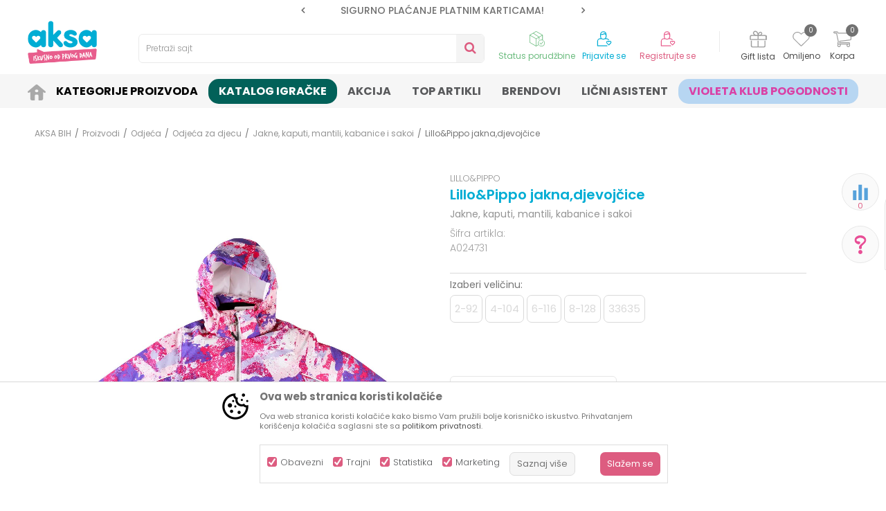

--- FILE ---
content_type: text/html; charset=UTF-8
request_url: https://www.aksabih.ba/jakne-kaputi-mantili-kabanice-i-sakoi/12330-lillopippo-jaknadjevojcice
body_size: 35391
content:
<!DOCTYPE html>
<html lang="bs">
<head>
            <meta name="viewport" content="width=device-width, initial-scale=1.0, maximum-scale=1.0,  minimum-scale=1.0, user-scalable=no" />
            
    <meta name="generator" content="NBSHOP 5.9.58" />
    <meta http-equiv="content-type" content="text/html; charset=UTF-8">
    <meta http-equiv="content-language" content="bs" />
    <meta http-equiv="X-UA-Compatible" content="IE=edge">
    <meta name="theme-color" content="">
    <meta name="msapplication-navbutton-color" content="">
    <meta name="apple-mobile-web-app-status-bar-style" content="">
            <link rel="canonical" href="https://www.aksabih.ba/jakne-kaputi-mantili-kabanice-i-sakoi/12330-lillopippo-jaknadjevojcice" />
            <title>Lillo&Pippo jakna,djevojčice  A024731 | AKSA BIH</title>
    <meta name="title" content="Lillo&Pippo jakna,djevojčice  A024731 | AKSA BIH" />
    <meta name="description" content="Lillo&Pippo jaknaLillo&Pippo jakna,djevojčice Veličina: 92-128Pol: Ženski Uzrast: 2G-8G Sezona: ZimaMaterijal: 100% Polyester" />
    <meta property="og:title" content="Lillo&Pippo jakna,djevojčice  A024731 | AKSA BIH"/>
    <meta property="og:type" content="article" />
    <meta property="og:url" content="https://www.aksabih.ba/jakne-kaputi-mantili-kabanice-i-sakoi/12330-lillopippo-jaknadjevojcice" />
    <meta property="og:image" content="https://www.aksabih.ba/files/images/slike_proizvoda/A024731.jpg"/>
    <meta property="og:image:url" content="https://www.aksabih.ba/files/images/slike_proizvoda/A024731.jpg"/>
    <meta property="og:site_name" content="AKSA BIH"/>
    <meta property="og:description" content="Lillo&Pippo jaknaLillo&Pippo jakna,djevojčice Veličina: 92-128Pol: Ženski Uzrast: 2G-8G Sezona: ZimaMaterijal: 100% Polyester"/>
    <meta property="fb:admins" content=""/>
    <meta itemprop="name" content="Lillo&Pippo jakna,djevojčice  A024731 | AKSA BIH">
    <meta itemprop="description" content="Lillo&Pippo jaknaLillo&Pippo jakna,djevojčice Veličina: 92-128Pol: Ženski Uzrast: 2G-8G Sezona: ZimaMaterijal: 100% Polyester">
    <meta itemprop="image" content="https://www.aksabih.ba/files/images/slike_proizvoda/A024731.jpg">
    <meta name="twitter:card" content="summary_large_image">
    <meta name="twitter:title" content="Lillo&Pippo jakna,djevojčice  A024731 | AKSA BIH">
    <meta name="twitter:description" content="Lillo&Pippo jaknaLillo&Pippo jakna,djevojčice Veličina: 92-128Pol: Ženski Uzrast: 2G-8G Sezona: ZimaMaterijal: 100% Polyester">
    <meta name="twitter:image" content="https://www.aksabih.ba/files/images/slike_proizvoda/A024731.jpg">


    <link rel="icon" type="image/vnd.microsoft.icon" href="https://www.aksabih.ba/files/images/2026/1/20/favicon.ico" />
    <link rel="shortcut icon" type="image/vnd.microsoft.icon" href="https://www.aksabih.ba/files/images/2026/1/20/favicon.ico" />
    <link rel="stylesheet" href="https://www.aksabih.ba/nb-public/themes/nbshop5_v5_8/_static/fonts/nbicon/style.css" type="text/css" />
        <link rel="stylesheet" href="https://www.aksabih.ba/nb-public/themes/nbshop5_aksa/_static/css/nbcss/style.fonts.theme.css?ver=142_4.1" /><link rel="stylesheet" href="https://www.aksabih.ba/nb-public/themes/nbshop5_v5_8/_static/css/plugins/nb.core.plugins.min.css?ver=142_4.1" /><link rel="stylesheet" href="https://www.aksabih.ba/nb-public/themes/nbshop5_v5_8/_static/css/nbcss/style.fonts.css?ver=142_4.1" /><link rel="stylesheet" href="https://www.aksabih.ba/nb-public/themes/nbshop5_v5_8/_static/css/nbcss/style.typography.css?ver=142_4.1" /><link rel="stylesheet" href="https://www.aksabih.ba/nb-public/themes/nbshop5_aksa/_static/css/nbcss/style.typography.theme.css?ver=142_4.1" /><link rel="stylesheet" href="https://www.aksabih.ba/nb-public/themes/nbshop5_v5_8/_static/css/nbcss/style.helper.css?ver=142_4.1" /><link rel="stylesheet" href="https://www.aksabih.ba/nb-public/themes/nbshop5_v5_8/_static/css/nbcss/style.animation.css?ver=142_4.1" /><link rel="stylesheet" href="https://www.aksabih.ba/nb-public/themes/nbshop5_v5_8/_static/css/nbcss/style.basic.css?ver=142_4.1" /><link rel="stylesheet" href="https://www.aksabih.ba/nb-public/themes/nbshop5_aksa/_static/css/nbcss/style.basic.theme.css?ver=142_4.1" /><link rel="stylesheet" href="https://www.aksabih.ba/nb-public/themes/nbshop5_v5_8/_static/css/nbcss/style.article.css?ver=142_4.1" /><link rel="stylesheet" href="https://www.aksabih.ba/nb-public/themes/nbshop5_v5_8/_static/css/nbcss/style.product.css?ver=142_4.1" /><link rel="stylesheet" href="https://www.aksabih.ba/nb-public/themes/nbshop5_v5_8/_static/css/nbcss/style.cart.css?ver=142_4.1" /><link rel="stylesheet" href="https://www.aksabih.ba/nb-public/themes/nbshop5_v5_8/_static/css/nbcss/style.css?ver=142_4.1" /><link rel="stylesheet" href="https://www.aksabih.ba/nb-public/themes/nbshop5_v5_8/blocks/slider/headlines/style.css?ver=142_4.1" /><link rel="stylesheet" href="https://www.aksabih.ba/nb-public/themes/nbshop5_v5_8/_static/js/plugins/mainmenu/dropdown-effects/fade-down.css?ver=142_4.1" /><link rel="stylesheet" href="https://www.aksabih.ba/nb-public/themes/nbshop5_v5_8/_static/js/plugins/mainmenu/webslidemenu.css?ver=142_4.1" /><link rel="stylesheet" href="https://www.aksabih.ba/nb-public/themes/nbshop5_v5_8/_static/js/plugins/mainmenu/color-skins/white-gry.css?ver=142_4.1" /><link rel="stylesheet" href="https://www.aksabih.ba/nb-public/themes/nbshop5_v5_8/blocks/header/autocomplete_v1/style.css?ver=142_4.1" /><link rel="stylesheet" href="https://www.aksabih.ba/nb-public/themes/nbshop5_v5_8/blocks/header/search_autocomplate_article/style.css?ver=142_4.1" /><link rel="stylesheet" href="https://www.aksabih.ba/nb-public/themes/nbshop5_v5_8/blocks/header/search_autocomplate_catalog/style.css?ver=142_4.1" /><link rel="stylesheet" href="https://www.aksabih.ba/nb-public/themes/nbshop5_v5_8/blocks/productcompare/sidebar_product_compare/style.css?ver=142_4.1" /><link rel="stylesheet" href="https://www.aksabih.ba/nb-public/themes/nbshop5_v5_8/blocks/breadcrumbs/style.css?ver=142_4.1" /><link rel="stylesheet" href="https://www.aksabih.ba/nb-public/themes/nbshop5_v5_8/blocks/product/images/fullscreen_product_slider/style.css?ver=142_4.1" /><link rel="stylesheet" href="https://www.aksabih.ba/nb-public/themes/nbshop5_v5_8/blocks/product/images/gallery_vertical/style.css?ver=142_4.1" /><link rel="stylesheet" href="https://www.aksabih.ba/nb-public/themes/nbshop5_v5_8/blocks/product/images/thumbs_vertical/style.css?ver=142_4.1" /><link rel="stylesheet" href="https://www.aksabih.ba/nb-public/themes/nbshop5_v5_8/blocks/product/images/main_slider/style.css?ver=142_4.1" /><link rel="stylesheet" href="https://www.aksabih.ba/nb-public/themes/nbshop5_v5_8/blocks/product/product_detail/favorite/style.css?ver=142_4.1" /><link rel="stylesheet" href="https://www.aksabih.ba/nb-public/themes/nbshop5_v5_8/blocks/product/product_detail/modal_watch_button/style.css?ver=142_4.1" /><link rel="stylesheet" href="https://www.aksabih.ba/nb-public/themes/nbshop5_v5_8/blocks/product/product_detail/product_info/style.css?ver=142_4.1" /><link rel="stylesheet" href="https://www.aksabih.ba/nb-public/themes/nbshop5_v5_8/blocks/product/product_detail/product_rate/style.css?ver=142_4.1" /><link rel="stylesheet" href="https://www.aksabih.ba/nb-public/themes/nbshop5_v5_8/blocks/product/product_status/style.css?ver=142_4.1" /><link rel="stylesheet" href="https://www.aksabih.ba/nb-public/themes/nbshop5_v5_8/blocks/product/product_detail/product_characteristic/style.css?ver=142_4.1" /><link rel="stylesheet" href="https://www.aksabih.ba/nb-public/themes/nbshop5_v5_8/blocks/product/product_size/style.css?ver=142_4.1" /><link rel="stylesheet" href="https://www.aksabih.ba/nb-public/themes/nbshop5_v5_8/blocks/product/product_detail/combination_quantity/style.css?ver=142_4.1" /><link rel="stylesheet" href="https://www.aksabih.ba/nb-public/themes/nbshop5_v5_8/blocks/product/product_detail/quantity_circle/style.css?ver=142_4.1" /><link rel="stylesheet" href="https://www.aksabih.ba/nb-public/themes/nbshop5_v5_8/blocks/product/product_detail/product_buy/style.css?ver=142_4.1" /><link rel="stylesheet" href="https://www.aksabih.ba/nb-public/themes/nbshop5_v5_8/blocks/product/product_detail/product_buy_not_available/style.css?ver=142_4.1" /><link rel="stylesheet" href="https://www.aksabih.ba/nb-public/themes/nbshop5_v5_8/blocks/product/product_detail/add_for_product_subscription/style.css?ver=142_4.1" /><link rel="stylesheet" href="https://www.aksabih.ba/nb-public/themes/nbshop5_v5_8/blocks/product/product_detail/product_detail_comment/style.css?ver=142_4.1" /><link rel="stylesheet" href="https://www.aksabih.ba/nb-public/themes/nbshop5_v5_8/blocks/product/product_detail/baners_from_product_lists/style.css?ver=142_4.1" /><link rel="stylesheet" href="https://www.aksabih.ba/nb-public/themes/nbshop5_v5_8/blocks/product/product_slider/service_product/style.css?ver=142_4.1" /><link rel="stylesheet" href="https://www.aksabih.ba/nb-public/themes/nbshop5_v5_8/blocks/product/product_detail/product_not_allowed_buy/style.css?ver=142_4.1" /><link rel="stylesheet" href="https://www.aksabih.ba/nb-public/themes/nbshop5_v5_8/blocks/social/detail_social_share/style.css?ver=142_4.1" /><link rel="stylesheet" href="https://www.aksabih.ba/nb-public/themes/nbshop5_v5_8/blocks/slider/toggle_banner/style.css?ver=142_4.1" /><link rel="stylesheet" href="https://www.aksabih.ba/nb-public/themes/nbshop5_v5_8/blocks/indicator/indicator_availability_in_stores/style.css?ver=142_4.1" /><link rel="stylesheet" href="https://www.aksabih.ba/nb-public/themes/nbshop5_v5_8/blocks/comments/comments_two/style.css?ver=142_4.1" /><link rel="stylesheet" href="https://www.aksabih.ba/nb-public/themes/nbshop5_v5_8/blocks/comments/comments_content/style.css?ver=142_4.1" /><link rel="stylesheet" href="https://www.aksabih.ba/nb-public/themes/nbshop5_v5_8/blocks/product/product_detail/product_list_with_slider/style.css?ver=142_4.1" /><link rel="stylesheet" href="https://www.aksabih.ba/nb-public/themes/nbshop5_v5_8/blocks/product/_product_is_in_list/style.css?ver=142_4.1" /><link rel="stylesheet" href="https://www.aksabih.ba/nb-public/themes/nbshop5_v5_8/blocks/product/product_list/quick_buy_color_size/style_v7.css?ver=142_4.1" /><link rel="stylesheet" href="https://www.aksabih.ba/nb-public/themes/nbshop5_v5_8/blocks/product/product_detail/fixed_product_add_to_cart_v4/style.css?ver=142_4.1" /><link rel="stylesheet" href="https://www.aksabih.ba/nb-public/themes/nbshop5_v5_8/blocks/product/featured_products/style.css?ver=142_4.1" /><link rel="stylesheet" href="https://www.aksabih.ba/nb-public/themes/nbshop5_v5_8/blocks/social/social_icons/style.css?ver=142_4.1" /><link rel="stylesheet" href="https://www.aksabih.ba/nb-public/themes/nbshop5_v5_8/blocks/slider/grid/style.css?ver=142_4.1" /><link rel="stylesheet" href="https://www.aksabih.ba/nb-public/themes/nbshop5_v5_8/blocks/footer/newsletter/style.css?ver=142_4.1" /><link rel="stylesheet" href="https://www.aksabih.ba/nb-public/themes/nbshop5_v5_8/blocks/slider/conpany_info_footer/style.css?ver=142_4.1" /><link rel="stylesheet" href="https://www.aksabih.ba/nb-public/themes/nbshop5_v5_8/blocks/footer/payment_card/style.css?ver=142_4.1" /><link rel="stylesheet" href="https://www.aksabih.ba/nb-public/themes/nbshop5_v5_8/blocks/footer/copyright/style.css?ver=142_4.1" /><link rel="stylesheet" href="https://www.aksabih.ba/nb-public/themes/nbshop5_v5_8/blocks/modals/popup_notification/style.css?ver=142_4.1" /><link rel="stylesheet" href="https://www.aksabih.ba/nb-public/themes/nbshop5_v5_8/blocks/product/product_details_iframe/style.css?ver=142_4.1" /><link rel="stylesheet" href="https://www.aksabih.ba/nb-public/themes/nbshop5_v5_8/blocks/product/images/gallery/style.css?ver=142_4.1" /><link rel="stylesheet" href="https://www.aksabih.ba/nb-public/themes/nbshop5_v5_8/blocks/product/product_detail/product_info/style.css?ver=142_4.1" /><link rel="stylesheet" href="https://www.aksabih.ba/nb-public/themes/nbshop5_v5_8/blocks/product/images/main_slider/style.css?ver=142_4.1" /><link rel="stylesheet" href="https://www.aksabih.ba/nb-public/themes/nbshop5_v5_8/blocks/product/product_detail/favorite/style.css?ver=142_4.1" /><link rel="stylesheet" href="https://www.aksabih.ba/nb-public/themes/nbshop5_v5_8/blocks/product/product_details_timer/style.css?ver=142_4.1" /><link rel="stylesheet" href="https://www.aksabih.ba/nb-public/themes/nbshop5_v5_8/blocks/product/product_size/style.css?ver=142_4.1" /><link rel="stylesheet" href="https://www.aksabih.ba/nb-public/themes/nbshop5_v5_8/blocks/product/product_detail/quantity_circle/style.css?ver=142_4.1" /><link rel="stylesheet" href="https://www.aksabih.ba/nb-public/themes/nbshop5_v5_8/blocks/product/product_detail/product_buy/style.css?ver=142_4.1" /><link rel="stylesheet" href="https://www.aksabih.ba/nb-public/themes/nbshop5_v5_8/blocks/product/product_detail/product_buy_bobble/style.css?ver=142_4.1" /><link rel="stylesheet" href="https://www.aksabih.ba/nb-public/themes/nbshop5_aksa/_static/css/nbcss/style.theme.css?ver=142_4.1" /><link rel="stylesheet" href="https://www.aksabih.ba/nb-public/themes/nbshop5_v5_8/_static/css/nbcss/style.responsive.md.css?ver=142_4.1" /><link rel="stylesheet" href="https://www.aksabih.ba/nb-public/themes/nbshop5_aksa/_static/css/nbcss/style.responsive.theme.md.css?ver=142_4.1" /><link rel="stylesheet" href="https://www.aksabih.ba/nb-public/themes/nbshop5_v5_8/_static/css/nbcss/style.responsive.sm.css?ver=142_4.1" /><link rel="stylesheet" href="https://www.aksabih.ba/nb-public/themes/nbshop5_aksa/_static/css/nbcss/style.responsive.theme.sm.css?ver=142_4.1" /><link rel="stylesheet" href="https://www.aksabih.ba/nb-public/themes/nbshop5_v5_8/_static/css/nbcss/style.responsive.xs.css?ver=142_4.1" /><link rel="stylesheet" href="https://www.aksabih.ba/nb-public/themes/nbshop5_aksa/_static/css/nbcss/style.responsive.theme.xs.css?ver=142_4.1" /><link rel="stylesheet" href="https://www.aksabih.ba/nb-public/themes/nbshop5_v5_8/_static/css/nbcss/style.responsive.xxs.css?ver=142_4.1" /><link rel="stylesheet" href="https://www.aksabih.ba/nb-public/themes/nbshop5_aksa/_static/css/nbcss/style.responsive.theme.xxs.css?ver=142_4.1" />        <script type="text/javascript">
        var nb_site_url  = 'https://www.aksabih.ba';
        var nb_site_url_with_country_lang  = 'https://www.aksabih.ba';
        var nb_cart_page_url = 'https://www.aksabih.ba/kupovina';
        var nb_active_page_url = 'https://www.aksabih.ba/jakne-kaputi-mantili-kabanice-i-sakoi/12330-lillopippo-jaknadjevojcice';
        var nb_type_page = 'product';
        var nb_type_page_object_id = '12330';
        var nb_enable_lang = '';
        var nb_url_end_slesh = '';
        var nb_countryGeoId = '32';
        var nb_addressByCountryGeoId = '';
        var promoModalPopNumberDaysInit = 0;
        var showAllwaysOnHomePage = false;
        var resetCookieConfirm = false;
        var flowplayeryToken = '';
                        var nb_enableCzMap = false;
                var gtm_ga4_advanced = true;
        var gtm_ga4_analytics_id = 'G-WBDGCXE8C8';

        var specificCategoryMetric = '';
        var isSetPriceWithVAT = '';
        var showValueAsCurrentPrice = '';
        var ecommerceWrapVar = '';
        var noSearchResultsActive = false;
        var smartformId = '';
        var cookieSettingTypeVar = 'settingThree';
        var disableConsentVar = false;
    </script>
        <!-- Global site tag (gtag.js) - Google Analytics -->
<script async src="https://www.googletagmanager.com/gtag/js?id=UA-154994663-1"></script>
<script>
  window.dataLayer = window.dataLayer || [];
  function gtag(){dataLayer.push(arguments);}
  gtag('js', new Date());

  gtag('config', 'UA-154994663-1');
</script>

<!-- Google Tag Manager -->
<script>(function(w,d,s,l,i){w[l]=w[l]||[];w[l].push({'gtm.start':
new Date().getTime(),event:'gtm.js'});var f=d.getElementsByTagName(s)[0],
j=d.createElement(s),dl=l!='dataLayer'?'&l='+l:'';j.async=true;j.src=
'https://www.googletagmanager.com/gtm.js?id='+i+dl;f.parentNode.insertBefore(j,f);
})(window,document,'script','dataLayer','GTM-PCXBDW7');</script>
<!-- End Google Tag Manager -->

<!-- Meta Pixel Code -->
<script>
!function(f,b,e,v,n,t,s)
{if(f.fbq)return;n=f.fbq=function(){n.callMethod?
n.callMethod.apply(n,arguments):n.queue.push(arguments)};
if(!f._fbq)f._fbq=n;n.push=n;n.loaded=!0;n.version='2.0';
n.queue=[];t=b.createElement(e);t.async=!0;
t.src=v;s=b.getElementsByTagName(e)[0];
s.parentNode.insertBefore(t,s)}(window, document,'script',
'https://connect.facebook.net/en_US/fbevents.js');
fbq('init', '4866060426772809');
fbq('track', 'PageView');
</script>
<noscript><img height="1" width="1" style="display:none"
src="https://www.facebook.com/tr?id=4866060426772809&ev=PageView&noscript=1"
/></noscript>
<!-- End Meta Pixel Code -->

<meta name="google-site-verification" content="_gwoADYwo9pFdO0tyBlGwrIWRnL9xgrJrdGQpb5wJm8" />

<script src="https://cdn.onesignal.com/sdks/OneSignalSDK.js" async=""></script>
<script>
  window.OneSignal = window.OneSignal || [];
  OneSignal.push(function() {
    OneSignal.init({
      appId: "6c8a4138-24b9-4575-bf0b-e78794b354e8",
    });
  });
</script>
<script type="text/javascript">
    (function(c,l,a,r,i,t,y){
        c[a]=c[a]||function(){(c[a].q=c[a].q||[]).push(arguments)};
        t=l.createElement(r);t.async=1;t.src="https://www.clarity.ms/tag/"+i;
        y=l.getElementsByTagName(r)[0];y.parentNode.insertBefore(t,y);
    })(window, document, "clarity", "script", "hbfrdzf89k");
</script>

</head>
<body class="cc-bih lc-bs uc-product_list tp-product  b2c-users ">
<!-- Google Tag Manager (noscript) -->
<noscript><iframe src="https://www.googletagmanager.com/ns.html?id=GTM-N3MMN4J"
                  height="0" width="0" style="display:none;visibility:hidden"></iframe></noscript>
<!-- End Google Tag Manager (noscript) --><header class="header md-header header-v3 header-fixed-wrapper">

    
    <div class="block nav-mobile-icon wsmobileheader">
    <a id="wsnavtoggle" class="wsanimated-arrow"><span></span></a>
</div>    <div class="header-top">

        <div class="container">
            
            <div class="row">

                <div class="col-xs-12 col-sm-6 col-md-4 col-lg-3">
                    
                </div>
                <div class="col-xs-12 hidden-sm col-md-4">
                    

    <div class="block slider handlines-sldier appear">

        <div class="slider-init"
             data-gtm-slider-items="3"
             data-gtm-slider-position="Header headlines" >

            
                <div class="item"
                     data-gtm-slider-name="MOGUĆNOST ISPORUKE ZA 24H!"
                     data-gtm-slider-creative=""
                     data-gtm-slider-id="5"
                     data-promotion-item-id="5">

                    <div class="content">
                        <div class="text-wrapper">
                            <div class="title"><a href="http://" title="MOGUĆNOST ISPORUKE ZA 24H!">MOGUĆNOST ISPORUKE ZA 24H!</a></div>
                            <div class="description"></div>
                                                            <a href="http://" title="MOGUĆNOST ISPORUKE ZA 24H!" class="btn btn-small hidden">
                                                                    </a>
                            
                        </div>
                    </div>

                </div>

            
                <div class="item"
                     data-gtm-slider-name="SIGURNO PLAĆANJE PLATNIM KARTICAMA!"
                     data-gtm-slider-creative=""
                     data-gtm-slider-id="3"
                     data-promotion-item-id="3">

                    <div class="content">
                        <div class="text-wrapper">
                            <div class="title"><a href="" title="SIGURNO PLAĆANJE PLATNIM KARTICAMA!">SIGURNO PLAĆANJE PLATNIM KARTICAMA!</a></div>
                            <div class="description"></div>
                            
                        </div>
                    </div>

                </div>

            
                <div class="item"
                     data-gtm-slider-name="KORISNIČKI SERVIS +387 656-72209"
                     data-gtm-slider-creative=""
                     data-gtm-slider-id="810"
                     data-promotion-item-id="810">

                    <div class="content">
                        <div class="text-wrapper">
                            <div class="title"><a href="http://" title="KORISNIČKI SERVIS +387 656-72209">KORISNIČKI SERVIS +387 656-72209</a></div>
                            <div class="description"></div>
                                                            <a href="http://" title="KORISNIČKI SERVIS +387 656-72209" class="btn btn-small hidden">
                                                                    </a>
                            
                        </div>
                    </div>

                </div>

            
        </div>

        <div class="slider-arrows slider-navigation-absolute"></div>

    </div>

                </div>
                <div class="col-xs-12 col-sm-6 col-md-4 col-lg-5">
                    

    <div class="block social-share detail-social-share">
        <div class="share-text" >Podeli</div>
        <div class="item item-facebook">
            <a target="_blank" href="https://www.facebook.com/sharer/sharer.php?sdk=joey&u=https%3A%2F%2Fwww.aksabih.ba%2Fjakne-kaputi-mantili-kabanice-i-sakoi%2F12330-lillopippo-jaknadjevojcice&display=popup&ref=plugin&src=share_button" title="Facebook">
                <i class="icon fa fa-facebook" aria-hidden="true"></i>
            </a>
        </div>
        <div class="item item-twitter">
            <a target="_blank" href="https://twitter.com/share?url=https%3A%2F%2Fwww.aksabih.ba%2Fjakne-kaputi-mantili-kabanice-i-sakoi%2F12330-lillopippo-jaknadjevojcice" title="Tweet">
                <i class="icon fa fa-twitter" aria-hidden="true"></i>
            </a>
        </div>
        <div class="item item-whatsapp">
                            <a target="_blank" href="https://web.whatsapp.com/send?text=https%3A%2F%2Fwww.aksabih.ba%2Fjakne-kaputi-mantili-kabanice-i-sakoi%2F12330-lillopippo-jaknadjevojcice" data-action="share/whatsapp/share" title="WhatsApp">
                                        <i class="icon fa fa-whatsapp" aria-hidden="true"></i>
                </a>
        </div>

        <div class="item item-viber">
            <a target="_blank" id="viber_share"><i class="icon fa fa-volume-control-phone" title="Viber" aria-hidden="true"></i></a>
            <script>
                var buttonID = "viber_share";
                var text = "Pogledaj ovo";
                document.getElementById(buttonID)
                    .setAttribute('href', "https://3p3x.adj.st/?adjust_t=u783g1_kw9yml&adjust_fallback=https%3A%2F%2Fwww.viber.com%2F%3Futm_source%3DPartner%26utm_medium%3DSharebutton%26utm_campaign%3DDefualt&adjust_campaign=Sharebutton&adjust_deeplink=" + encodeURIComponent("viber://forward?text=" + encodeURIComponent(text + "\n " + window.location.href)));
            </script>

        </div>

        <div class="item item-email">
            <a href="mailto:?subject=Lillo&Pippo jakna,djevojčice &body=https%3A%2F%2Fwww.aksabih.ba%2Fjakne-kaputi-mantili-kabanice-i-sakoi%2F12330-lillopippo-jaknadjevojcice" title="Mail">
                <i class="icon fa fa-envelope" aria-hidden="true"></i>
            </a>
        </div>

        <div class="item item-pinterest">
            <a href="https://www.pinterest.com/pin/create/button/?url=https%3A%2F%2Fwww.aksabih.ba%2Fjakne-kaputi-mantili-kabanice-i-sakoi%2F12330-lillopippo-jaknadjevojcice&media=https://www.aksabih.ba/files/images/slike_proizvoda/A024731.jpg&description=Lillo&Pippo jakna,djevojčice  A024731 | AKSA BIH" data-pin-do="buttonPin" data-pin-config="above" title="Pinterest" target="_blank">
                <i class="fa fa-pinterest-p" aria-hidden="true"></i>
            </a>
        </div>

    </div>


                                    </div>

            </div>


            <div class="row">
                
<div  class="block logo" >
    <a  href="https://www.aksabih.ba" title="AKSA BIH">
        <img  src="/files/images/2026/1/20/logo_new%282%29.png" class="img-responsive lozad"  title="AKSA BIH" alt="AKSA BIH">
    </a>
</div>

                
<div class="block autocomplete-button   autocomplete-button-simple autocomplete-button-one-row" data-content="Pretraži sajt" title="Pretraži sajt">
            <span class="title">Pretraži sajt</span>
        <i class="icon fa fa-search" aria-hidden="true"></i>
</div>
                <div id="miniCartContent" class="block miniCartContent header-cart"></div>
                
<div id="miniFavContent" class="block header-favorite header-favorite-circle-top-right miniFavContent">
    <a href="https://www.aksabih.ba/omiljeno/product" title="Omiljeno">

        <div class="icon-wrapper">
            <i class="icon fa fa-heart-o" aria-hidden="true"></i>
            <span class="description">Omiljeno</span>
        </div>
        <div class="header-carthor-total favorite-header-total">0</div>

    </a>
</div>
                
<div class="block header-shoppinglist">

    
        <a href="https://www.aksabih.ba/gift-lista" title="Gift lista">

            <div class="icon-wrapper">
                <i class="icon fa fa-gift"></i>
                <span class="description">Gift lista</span>
            </div>
        </a>

    </div>
                    <nav class="block user">
    <ul class="nav nav-simple">
                    
                                    <li class="item item-login">
                        <a class="login-btn"  href="" data-permalink="https://www.aksabih.ba/prijava?back_url=https://www.aksabih.ba/jakne-kaputi-mantili-kabanice-i-sakoi/12330-lillopippo-jaknadjevojcice" title="Prijavite se" data-toggle="modal" data-target="#login_modal">
                            <i class="icon fa fa-user" aria-hidden="true"></i>
                            <span>Prijavite se</span>
                        </a>
                    </li>
                
                                        <li class="item item-register">
                <a class="register-btn" href="" data-permalink="https://www.aksabih.ba/registracija" title="Registrujte se" data-toggle="modal" data-target="#register_modal">
                    Registrujte se                </a>
            </li>
                                
    </ul>
</nav>
                   <div class="order-status-header">
                    <a href="https://www.aksabih.ba/pregled-statusa-porudzbine" title="Status porudžbine">
                        <div class="image"></div>
                        <div class="text">Status porudžbine</div>
                    </a>
                </div>

            </div>

        </div>

    </div>

    
<!-- Mobile Header -->
<!--<div class="wsmobileheader clearfix">-->
<!--    <a id="wsnavtoggle" class="wsanimated-arrow"><span></span></a>-->
<!--</div>-->

<div class="block headerfull  ">

    <div class="wsmain clearfix">

        <nav class="wsmenu clearfix   ">



                <ul class="wsmenu-list">

                    
                    <div class="nav-main-toplang country-button"></div>
                                            <div class="nav-main-useractions"></div>
                                        <li class=" has-img " aria-haspopup="true" >
                                <a class="navtext" style="background:" href="https://www.aksabih.ba/" target="_self" title="">
                                <img src="/files/images/icon_home.png" alt="" title="" class="menu-img">
                                <span style="color:"></span></a></li><li class="  level4" aria-haspopup="true" >
                                <a class="navtext" style="background:" href="https://www.aksabih.ba/kategorije-proizvoda" target="_self" title="Kategorije Proizvoda">
                                
                                <span style="color:#000000">Kategorije Proizvoda</span></a><div class="wsshoptabing wtsdepartmentmenu clearfix">
                              <div class="wsshopwp clearfix">
                                <ul class="wstabitem clearfix"><li class=" "><a href="https://www.aksabih.ba/ishrana" target="_self" title="Ishrana"><div class="icon"><img src="/files/images/ishrana.svg" alt="Ishrana" title="Ishrana" class="highlight-bg lozad"></div> Ishrana</a><div class="wstitemright clearfix">
                              <div class="container-fluid" style="background: url() bottom right no-repeat;">
                                <div class="row">
                                <div class="col-xs-12 col-sm-12" style="background: url() bottom right no-repeat;">
                                <div class="row"><div class="col-lg- col-md- col-xs-12 clearfix">
                            <ul class="wstliststy02 clearfix"><li class=" categories-read-more"><a href="https://www.aksabih.ba/ishrana" target="_self" title="Ishrana za bebu i decu">Ishrana za bebu i decu</a><span><a href="https://www.aksabih.ba/ishrana" target="_self" title="Ishrana za bebu i decu">Pogledajte sve</a></span></li></li></ul></div><div class="col-lg-2 col-md-2 col-xs-12 clearfix">
                            <ul class="wstliststy02 clearfix"><li class=" wstheading clearfix">Hrana za bebe i djecu </li><li class=" " ><a href="https://www.aksabih.ba/mlijecne-formule" target="_self" title="Mliječne formule"> Mliječne formule</a></li><li class=" " ><a href="https://www.aksabih.ba/voda-cajevi-za-bebe" target="_self" title="Voda čajevi za bebe"> Voda čajevi za bebe</a></li><li class=" " ><a href="https://www.aksabih.ba/sokovi-za-bebe-i-djecu" target="_self" title="Sokovi za bebe i djecu"> Sokovi za bebe i djecu</a></li><li class=" " ><a href="https://www.aksabih.ba/gotove-kasice-i-deserti" target="_self" title="Gotove kašice i deserti"> Gotove kašice i deserti</a></li><li class=" " ><a href="https://www.aksabih.ba/instant-kase-za-bebe" target="_self" title="Instant kaše za bebe "> Instant kaše za bebe </a></li><li class=" " ><a href="https://www.aksabih.ba/flasice-i-cucle" target="_self" title="Flašice i cucle"> Flašice i cucle</a></li><li class=" " ><a href="https://www.aksabih.ba/cucle" target="_self" title="Cucle "> Cucle </a></li><li class=" " ><a href="https://www.aksabih.ba/flasice" target="_self" title="Flašice "> Flašice </a></li><li class=" " ><a href="https://www.aksabih.ba/dodaci-za-flasice-i-cucle" target="_self" title="Dodaci za flašice i cucle"> Dodaci za flašice i cucle</a></li><li class=" " ><a href="https://www.aksabih.ba/termosi-i-termos-torbe" target="_self" title="Termosi i termos torbe"> Termosi i termos torbe</a></li><li class=" " ><a href="https://www.aksabih.ba/dude-i-dodaci" target="_self" title="Dude i dodaci "> Dude i dodaci </a></li><li class=" " ><a href="https://www.aksabih.ba/glodalice" target="_self" title="Glodalice"> Glodalice</a></li></li></ul></div><div class="col-lg-2 col-md-2 col-xs-12 clearfix">
                            <ul class="wstliststy02 clearfix"><li class=" wstheading clearfix">Čaše, pribor i posude za hranjenje</li><li class=" " ><a href="https://www.aksabih.ba/tanjiri-i-zdjele" target="_self" title="Tanjiri i zdjele"> Tanjiri i zdjele</a></li><li class=" " ><a href="https://www.aksabih.ba/case-i-solje" target="_self" title="Čaše i šolje"> Čaše i šolje</a></li><li class=" " ><a href="https://www.aksabih.ba/no-spill-case" target="_self" title="No spill čaše"> No spill čaše</a></li><li class=" " ><a href="https://www.aksabih.ba/escajg" target="_self" title="Escajg"> Escajg</a></li><li class=" " ><a href="https://www.aksabih.ba/setovi-za-hranjenje" target="_self" title="Setovi za hranjenje"> Setovi za hranjenje</a></li><li class=" " ><a href="https://www.aksabih.ba/mljackalica" target="_self" title="Mljackalica"> Mljackalica</a></li><li class=" " ><a href="https://www.aksabih.ba/posude-za-cuvanje-hrane" target="_self" title="Posude za čuvanje hrane"> Posude za čuvanje hrane</a></li><li class=" " ><a href="https://www.aksabih.ba/siperci" target="_self" title="Siperci"> Siperci</a></li></li></ul></div><div class="col-lg-2 col-md-2 col-xs-12 clearfix">
                            <ul class="wstliststy02 clearfix"><li class=" wstheading clearfix">Dojenje</li><li class=" " ><a href="https://www.aksabih.ba/cajevi-i-napici-za-trudnice-i-dojilje" target="_self" title="Čajevi i napici za trudnice i dojilje"> Čajevi i napici za trudnice i dojilje</a></li><li class=" " ><a href="https://www.aksabih.ba/pumpice-za-izmlazanje" target="_self" title="Pumpice za izmlazanje"> Pumpice za izmlazanje</a></li><li class=" " ><a href="https://www.aksabih.ba/vjestacke-bradavice-i-pumpice-za-bradavice" target="_self" title="Vješačke bradavice i pumpice za bradavice"> Vješačke bradavice i pumpice za bradavice</a></li><li class=" " ><a href="https://www.aksabih.ba/dozeri-za-mlijeko" target="_self" title="Dozeri za mlijeko"> Dozeri za mlijeko</a></li><li class=" " ><a href="https://www.aksabih.ba/aparati" target="_self" title="Aparati"> Aparati</a></li><li class=" " ><a href="https://www.aksabih.ba/blenderi" target="_self" title="Blenderi"> Blenderi</a></li><li class=" " ><a href="https://www.aksabih.ba/sterilizatori" target="_self" title="Sterilizatori"> Sterilizatori</a></li></li></ul></div><div class="col-lg-2 col-md-2 col-xs-12 clearfix">
                            <ul class="wstliststy02 clearfix"><li class=" wstheading clearfix">Brendovi</li><li class=" " ><a href="https://www.aksabih.ba/ishrana/humana" target="_self" title="Humana"> Humana</a></li><li class=" " ><a href="https://www.aksabih.ba/ishrana/hipp" target="_self" title="Hipp"> Hipp</a></li><li class=" " ><a href="https://www.aksabih.ba/ishrana/chicco-cfl" target="_self" title="Chicco"> Chicco</a></li><li class=" " ><a href="https://www.aksabih.ba/ishrana/mam" target="_self" title="Mam"> Mam</a></li><li class=" " ><a href="https://www.aksabih.ba/ishrana/milupa" target="_self" title="Milupa"> Milupa</a></li><li class=" " ><a href="https://www.aksabih.ba/ishrana/bebelac" target="_self" title="Bebelac"> Bebelac</a></li><li class=" " ><a href="https://www.aksabih.ba/ishrana/avent" target="_self" title="Avent"> Avent</a></li><li class=" " ><a href="https://www.aksabih.ba/ishrana/dr-browns" target="_self" title="Dr. Brown s"> Dr. Brown s</a></li><li class=" " ><a href="https://www.aksabih.ba/ishrana/reer" target="_self" title="Reer"> Reer</a></li><li class=" " ><a href="https://www.aksabih.ba/ishrana/lino" target="_self" title="Lino"> Lino</a></li></li></ul></div></div></div><div class="col-xs-12 col-sm-3"></div>
                        </div>
                    </div></div></li><li class=" categories-read-more"><a href="https://www.aksabih.ba/kozmetika-i-njega" target="_self" title="Kozmetika i njega"><div class="icon"><img src="/files/images/kozmetika.svg" alt="Kozmetika i njega" title="Kozmetika i njega" class="highlight-bg lozad"></div> Kozmetika i njega</a><div class="wstitemright clearfix">
                              <div class="container-fluid" style="background: url() bottom right no-repeat;">
                                <div class="row">
                                <div class="col-xs-12 col-sm-12" style="background: url() bottom right no-repeat;">
                                <div class="row"><div class="col-lg-2 col-md-2 col-xs-12 clearfix">
                            <ul class="wstliststy02 clearfix"><li class=" wstheading clearfix">Pelene</li><li class=" " ><a href="https://www.aksabih.ba/pelene-za-jednokratnu-upotrebu" target="_self" title="Pelene za jednokratnu upotrebu"> Pelene za jednokratnu upotrebu</a></li><li class=" " ><a href="https://www.aksabih.ba/pelene-za-odvikavanje" target="_self" title="Pelene za odvikavanje"> Pelene za odvikavanje</a></li><li class=" " ><a href="https://www.aksabih.ba/pelene-za-kupanje" target="_self" title="Pelene za kupanje"> Pelene za kupanje</a></li><li class=" " ><a href="https://www.aksabih.ba/tetra-pelene" target="_self" title="Tetra pelene"> Tetra pelene</a></li><li class=" " ><a href="https://www.aksabih.ba/maramice" target="_self" title="Maramice"> Maramice</a></li><li class=" " ><a href="https://www.aksabih.ba/vlazne-maramice-za-bebe-i-djecu" target="_self" title="Vlažne maramice za bebe i djecu"> Vlažne maramice za bebe i djecu</a></li><li class=" " ><a href="https://www.aksabih.ba/papirne-maramice" target="_self" title="Papirne maramice"> Papirne maramice</a></li><li class=" " ><a href="https://www.aksabih.ba/vlazni-toalet-papir" target="_self" title="Vlažni toalet papir"> Vlažni toalet papir</a></li><li class=" " ><a href="https://www.aksabih.ba/kozmetika-za-mame" target="_self" title="Kozmetika za mame"> Kozmetika za mame</a></li><li class=" " ><a href="https://www.aksabih.ba/njega-tijela" target="_self" title="Njega tjela"> Njega tjela</a></li><li class=" " ><a href="https://www.aksabih.ba/njega-grudi-i-blaznice" target="_self" title="Njega grudi i blaznice"> Njega grudi i blaznice</a></li><li class=" " ><a href="https://www.aksabih.ba/gacice-mrezasti-i-higijenski-ulosci" target="_self" title="Gaćice, mrežasti i higijenski ulošci"> Gaćice, mrežasti i higijenski ulošci</a></li></li></ul></div><div class="col-lg-2 col-md-2 col-xs-12 clearfix">
                            <ul class="wstliststy02 clearfix"><li class=" wstheading clearfix">Kozmetika za bebe i djecu</li><li class=" " ><a href="https://www.aksabih.ba/kupke-i-samponi/" target="_self" title="Kupke i šamponi"> Kupke i šamponi</a></li><li class=" " ><a href="https://www.aksabih.ba/Sapuni" target="_self" title="Sapuni"> Sapuni</a></li><li class=" " ><a href="https://www.aksabih.ba/kreme-za-lice-i-tijelo" target="_self" title="Kreme za lice i telo"> Kreme za lice i telo</a></li><li class=" " ><a href="https://www.aksabih.ba/kreme-protiv-ojeda/" target="_self" title="Kreme protiv ojeda"> Kreme protiv ojeda</a></li><li class=" " ><a href="https://www.aksabih.ba/mlijeka-losioni-i-ulja" target="_self" title="Mleka, losioni i ulja"> Mleka, losioni i ulja</a></li><li class=" " ><a href="https://www.aksabih.ba/puderi" target="_self" title="Puderi"> Puderi</a></li><li class=" " ><a href="https://www.aksabih.ba/toaletne-vode-i-dezodoransi" target="_self" title="Toaletne vode i dezodoransi"> Toaletne vode i dezodoransi</a></li><li class=" " ><a href="https://www.aksabih.ba/balzami-za-usne" target="_self" title="Balzami za usne"> Balzami za usne</a></li><li class=" " ><a href="https://www.aksabih.ba/kozmeticki-setovi" target="_self" title="Kozmetički setovi"> Kozmetički setovi</a></li><li class=" " ><a href="https://www.aksabih.ba/kutije-za-sapune-i-cetkice-za-zube" target="_self" title="Kutije za sapune i četkice za zube"> Kutije za sapune i četkice za zube</a></li><li class=" " ><a href="https://www.aksabih.ba/tuferi" target="_self" title="Tuferi"> Tuferi</a></li><li class=" " ><a href="https://www.aksabih.ba/vate" target="_self" title="Vate"> Vate</a></li><li class=" " ><a href="https://www.aksabih.ba/stapici-za-usi" target="_self" title="Štapiči za uši"> Štapiči za uši</a></li></li></ul></div><div class="col-lg-2 col-md-2 col-xs-12 clearfix">
                            <ul class="wstliststy02 clearfix"><li class=" wstheading clearfix">Oprema za kupanje</li><li class=" " ><a href="https://www.aksabih.ba/kadice-za-kupanje/" target="_self" title="Kadica za kupanje bebe"> Kadica za kupanje bebe</a></li><li class=" " ><a href="https://www.aksabih.ba/stalkovi-za-kadice/" target="_self" title="Stalak za kadicu"> Stalak za kadicu</a></li><li class=" " ><a href="https://www.aksabih.ba/podmetaci-i-podloge-za-kadu" target="_self" title="Podmetači i podloge za kadu"> Podmetači i podloge za kadu</a></li><li class=" " ><a href="https://www.aksabih.ba/bokali-i-posude-za-kupanje" target="_self" title="Bokali i posude za kupanje"> Bokali i posude za kupanje</a></li><li class=" " ><a href="https://www.aksabih.ba/peskiri-i-setovi-za-kupanje" target="_self" title="Peškiri i setovi za kupanje"> Peškiri i setovi za kupanje</a></li><li class=" " ><a href="https://www.aksabih.ba/termometri" target="_self" title="Termometri"> Termometri</a></li><li class=" " ><a href="https://www.aksabih.ba/pribor-za-njegu" target="_self" title="Pribor za njegu"> Pribor za njegu</a></li><li class=" " ><a href="https://www.aksabih.ba/cetke-i-cesljevi" target="_self" title="Četke i češljevi"> Četke i češljevi</a></li><li class=" " ><a href="https://www.aksabih.ba/grickalice-makazice-i-turpije" target="_self" title="Grickalice, makazice i turpije"> Grickalice, makazice i turpije</a></li><li class=" " ><a href="https://www.aksabih.ba/paste-za-zube" target="_self" title="Paste za zube"> Paste za zube</a></li><li class=" " ><a href="https://www.aksabih.ba/cetkice-za-zube" target="_self" title="Četkice za zube"> Četkice za zube</a></li><li class=" " ><a href="https://www.aksabih.ba/bezbjednost-beba-i-djece" target="_self" title="Zaštite"> Zaštite</a></li><li class=" " ><a href="https://www.aksabih.ba/zastita-od-sunca" target="_self" title="Zaštita od sunca"> Zaštita od sunca</a></li><li class=" " ><a href="https://www.aksabih.ba/zastita-od-insekata" target="_self" title="Zaštita od insekata"> Zaštita od insekata</a></li></li></ul></div><div class="col-lg-2 col-md-2 col-xs-12 clearfix">
                            <ul class="wstliststy02 clearfix"><li class=" wstheading clearfix">Brendovi</li><li class=" " ><a href="https://www.aksabih.ba/kozmetika-i-njega/evybaby/" target="_self" title="Evy baby"> Evy baby</a></li><li class=" " ><a href="https://www.aksabih.ba/kozmetika-i-njega/chicco-cosmetics" target="_self" title="Chicco Cosmetic"> Chicco Cosmetic</a></li><li class=" " ><a href="https://www.aksabih.ba/kozmetika-i-njega/chicco-cfl/" target="_self" title="Chicco Nursing"> Chicco Nursing</a></li><li class=" " ><a href="https://www.aksabih.ba/kozmetika-i-njega/nivea-za-bebe-i-decu/" target="_self" title="Nivea"> Nivea</a></li><li class=" " ><a href="https://www.aksabih.ba/kozmetika-i-njega/pavlovic" target="_self" title="Pavlović"> Pavlović</a></li><li class=" " ><a href="https://www.aksabih.ba/kozmetika-i-njega/pufies" target="_self" title="Pufies"> Pufies</a></li><li class=" " ><a href="https://www.aksabih.ba/kozmetika-i-njega/pampers" target="_self" title="Pampers"> Pampers</a></li><li class=" " ><a href="https://www.aksabih.ba/kozmetika-i-njega/tega" target="_self" title="Tega"> Tega</a></li><li class=" " ><a href="https://www.aksabih.ba/kozmetika-i-njega/sebamed" target="_self" title="SebaMed"> SebaMed</a></li><li class=" " ><a href="https://www.aksabih.ba/kozmetika-i-njega/becutan" target="_self" title="Bekutan"> Bekutan</a></li><li class=" " ><a href="https://www.aksabih.ba/kozmetika-i-njega/frosch-baby" target="_self" title="Frosch baby"> Frosch baby</a></li></li></ul></div></div></div><div class="col-xs-12 col-sm-3"></div>
                        </div>
                    </div></div></li><li class=" "><a href="https://www.aksabih.ba/kolica-i-autosjedalice" target="_self" title="Kolica i auto-sjedišta"><div class="icon"><img src="/files/images/kolica.svg" alt="Kolica i auto-sjedišta" title="Kolica i auto-sjedišta" class="highlight-bg lozad"></div> Kolica i auto-sjedišta</a><div class="wstitemright clearfix">
                              <div class="container-fluid" style="background: url() bottom right no-repeat;">
                                <div class="row">
                                <div class="col-xs-12 col-sm-12" style="background: url() bottom right no-repeat;">
                                <div class="row"><div class="col-lg-12 col-md-12 col-xs-12 clearfix">
                            <ul class="wstliststy02 clearfix"><li class=" categories-read-more"><a href="https://www.aksabih.ba/kolica-i-autosedista" target="_self" title="Kolica i auto-sjedišta">Kolica i auto-sjedišta</a><span><a href="https://www.aksabih.ba/kolica-i-autosedista" target="_self" title="Kolica i auto-sjedišta">Pogledajte sve</a></span></li></li></ul></div><div class="col-lg-2 col-md-2 col-xs-12 clearfix">
                            <ul class="wstliststy02 clearfix"><li class=" wstheading clearfix">Kolica</li><li class=" " ><a href="https://www.aksabih.ba/osnovni-modeli-kolica" target="_self" title="Osnovni modeli kolica"> Osnovni modeli kolica</a></li><li class=" " ><a href="https://www.aksabih.ba/kisobran-kolica" target="_self" title="Kišobran kolica"> Kišobran kolica</a></li><li class=" " ><a href="https://www.aksabih.ba/ljetnja-kolica" target="_self" title="Ljetnja kolica"> Ljetnja kolica</a></li><li class=" " ><a href="https://www.aksabih.ba/kolica-za-blizance-i-trojke" target="_self" title="Kolica za blizance i trojke"> Kolica za blizance i trojke</a></li><li class=" " ><a href="https://www.aksabih.ba/duo-i-trio-sistemi" target="_self" title="Duo i trio sistemi"> Duo i trio sistemi</a></li><li class=" " ><a href="https://www.aksabih.ba/ramovi-i-nosiljke-za-kolica" target="_self" title="Ramovi i nosiljke za kolica"> Ramovi i nosiljke za kolica</a></li></li></ul></div><div class="col-lg-2 col-md-2 col-xs-12 clearfix">
                            <ul class="wstliststy02 clearfix"><li class=" wstheading clearfix">Autosjedalice</li><li class=" " ><a href="https://www.aksabih.ba/autosjedalice-0-13-kg" target="_self" title="Autosjedalice 0-13 kg"> Autosjedalice 0-13 kg</a></li><li class=" " ><a href="https://www.aksabih.ba/autosjedalice-0-18-kg" target="_self" title="Autosjedalice 0-18 kg"> Autosjedalice 0-18 kg</a></li><li class=" " ><a href="https://www.aksabih.ba/autosjedalice-0-25-kg" target="_self" title="Autosjedalice 0-25 kg"> Autosjedalice 0-25 kg</a></li><li class=" " ><a href="https://www.aksabih.ba/autosjedalice-9-18-kg" target="_self" title="Autosjedalice 9-18 kg"> Autosjedalice 9-18 kg</a></li><li class=" " ><a href="https://www.aksabih.ba/autosjedalice-9-36-kg" target="_self" title="Autosjedalice 9-36 kg"> Autosjedalice 9-36 kg</a></li><li class=" " ><a href="https://www.aksabih.ba/autosjedalice-15-36-kg" target="_self" title="Autosjedalice 15-36 kg"> Autosjedalice 15-36 kg</a></li><li class=" " ><a href="https://www.aksabih.ba/autosjedalice-0-36-kg" target="_self" title="Autosjedalice 0-36 kg"> Autosjedalice 0-36 kg</a></li><li class=" " ><a href="https://www.aksabih.ba/buster" target="_self" title="Buster"> Buster</a></li><li class=" " ><a href="https://www.aksabih.ba/baze-za-autosjedalice" target="_self" title="Baze za autosjedalice"> Baze za autosjedalice</a></li></li></ul></div><div class="col-lg-2 col-md-2 col-xs-12 clearfix">
                            <ul class="wstliststy02 clearfix"><li class=" wstheading clearfix">Dodaci i prateća oprema za kolica i autosjedalice</li><li class=" " ><a href="https://www.aksabih.ba/dodaci-i-prateca-oprema-za-kolica-i-autosjedalice" target="_self" title="Navlake za kolica i autosjedalice"> Navlake za kolica i autosjedalice</a></li><li class=" " ><a href="https://www.aksabih.ba/dodaci-i-prateca-oprema-za-kolica-i-autosjedalice" target="_self" title="Presvlake za kolica i autosjedalice"> Presvlake za kolica i autosjedalice</a></li><li class=" " ><a href="https://www.aksabih.ba/proizvodi?search=Zaštita+od+sunca" target="_self" title="Zaštite od sunca "> Zaštite od sunca </a></li><li class=" " ><a href="https://www.aksabih.ba/proizvodi?search=Suncobran" target="_self" title="Suncobrani"> Suncobrani</a></li><li class=" " ><a href="https://www.aksabih.ba/proizvodi?search=Retrovizor" target="_self" title="Retrovizori"> Retrovizori</a></li><li class=" " ><a href="https://www.aksabih.ba/proizvodi?search=Jastuk+za+vrat" target="_self" title="Jastuk za vrat"> Jastuk za vrat</a></li></li></ul></div><div class="col-lg-2 col-md-2 col-xs-12 clearfix">
                            <ul class="wstliststy02 clearfix"><li class=" wstheading clearfix">Brendovi</li><li class=" " ><a href="https://www.aksabih.ba/kolica-i-autosjedalice/chicco-juvenile" target="_self" title="Chicco Juvenile"> Chicco Juvenile</a></li><li class=" " ><a href="https://www.aksabih.ba/kolica-i-autosjedalice/cybex" target="_self" title="Cybex"> Cybex</a></li><li class=" " ><a href="https://www.aksabih.ba/kolica-i-autosjedalice/nania" target="_self" title="Nania"> Nania</a></li><li class=" " ><a href="https://www.aksabih.ba/kolica-i-autosjedalice/britax-romer" target="_self" title="Britax Romer"> Britax Romer</a></li><li class=" " ><a href="https://www.aksabih.ba/kolica-i-autosjedalice/graco" target="_self" title="Graco"> Graco</a></li><li class=" " ><a href="https://www.aksabih.ba/kolica-i-autosjedalice/maclaren" target="_self" title="MaClaren"> MaClaren</a></li><li class=" " ><a href="https://www.aksabih.ba/kolica-i-autosjedalice/puerri" target="_self" title="Puerri"> Puerri</a></li><li class=" " ><a href="https://www.aksabih.ba/kolica-i-autosjedalice/hauck" target="_self" title="Hauck"> Hauck</a></li><li class=" " ><a href="https://www.aksabih.ba/kolica-i-autosjedalice/inglesina" target="_self" title="Inglesina"> Inglesina</a></li><li class=" " ><a href="https://www.aksabih.ba/kolica-i-autosjedalice/reer" target="_self" title="Reer"> Reer</a></li></li></ul></div></div></div><div class="col-xs-12 col-sm-3"></div>
                        </div>
                    </div></div></li><li class=" "><a href="https://www.aksabih.ba/namjestaj-i-oprema-za-bebe" target="_self" title="Namještaj i opremanje"><div class="icon"><img src="/files/images/Namestaj.svg" alt="Namještaj i opremanje" title="Namještaj i opremanje" class="highlight-bg lozad"></div> Namještaj i opremanje</a><div class="wstitemright clearfix">
                              <div class="container-fluid" style="background: url() bottom right no-repeat;">
                                <div class="row">
                                <div class="col-xs-12 col-sm-12" style="background: url() bottom right no-repeat;">
                                <div class="row"><div class="col-lg-12 col-md-12 col-xs-12 clearfix">
                            <ul class="wstliststy02 clearfix"><li class=" categories-read-more"><a href="https://www.aksabih.ba/namestaj-i-oprema-za-bebe" target="_self" title="Namještaj i oprema za bebe">Namještaj i oprema za bebe</a><span><a href="https://www.aksabih.ba/namestaj-i-oprema-za-bebe" target="_self" title="Namještaj i oprema za bebe">Pogledajte sve</a></span></li></li></ul></div><div class="col-lg-3 col-md-3 col-xs-12 clearfix">
                            <ul class="wstliststy02 clearfix"><li class=" wstheading clearfix">Namještaj</li><li class=" " ><a href="https://www.aksabih.ba/garderoberi-i-ormari" target="_self" title="Garderoberi i ormari"> Garderoberi i ormari</a></li><li class=" " ><a href="https://www.aksabih.ba/prenosivi-krevetici" target="_self" title="Prenosivi kreveci"> Prenosivi kreveci</a></li><li class=" " ><a href="https://www.aksabih.ba/drveni-krevetici" target="_self" title="Drveni kreveci"> Drveni kreveci</a></li><li class=" " ><a href="https://www.aksabih.ba/kreveti" target="_self" title="Kreveti"> Kreveti</a></li><li class=" " ><a href="https://www.aksabih.ba/ormarici" target="_self" title="Ormarići"> Ormarići</a></li><li class=" " ><a href="https://www.aksabih.ba/kolijevke" target="_self" title="Kolijevke"> Kolijevke</a></li><li class=" " ><a href="https://www.aksabih.ba/duseci/" target="_self" title="Dušeci"> Dušeci</a></li><li class=" " ><a href="https://www.aksabih.ba/duseci-za-drveni-krevetic" target="_self" title="Dušeci za drveni krevetić"> Dušeci za drveni krevetić</a></li><li class=" " ><a href="https://www.aksabih.ba/duseci-za-prenosivi-krevetic" target="_self" title="Dušeci za prenosivi krevetić"> Dušeci za prenosivi krevetić</a></li><li class=" " ><a href="https://www.aksabih.ba/oprema-za-kupatilo" target="_self" title="Oprema za kupatilo"> Oprema za kupatilo</a></li><li class=" " ><a href="https://www.aksabih.ba/adapteri-za-wc-solju" target="_self" title="Adapteri za WC šolju"> Adapteri za WC šolju</a></li><li class=" " ><a href="https://www.aksabih.ba/tute" target="_self" title="Tute"> Tute</a></li><li class=" " ><a href="https://www.aksabih.ba/steperi-za-djecu" target="_self" title="Steperi za djecu"> Steperi za djecu</a></li></li></ul></div><div class="col-lg-3 col-md-3 col-xs-12 clearfix">
                            <ul class="wstliststy02 clearfix"><li class=" wstheading clearfix">Sitna oprema i posteljine</li><li class=" " ><a href="https://www.aksabih.ba/posteljine" target="_self" title="Posteljine"> Posteljine</a></li><li class=" " ><a href="https://www.aksabih.ba/prekrivaci-jorgani-i-deke" target="_self" title="Prekrivači, jorgani i ćebad"> Prekrivači, jorgani i ćebad</a></li><li class=" " ><a href="https://www.aksabih.ba/carsavi-i-podmetaci" target="_self" title="Čaršavi i podmetači"> Čaršavi i podmetači</a></li><li class=" " ><a href="https://www.aksabih.ba/jastuci-i-jastucnice/" target="_self" title="Jastuci i jastučnice"> Jastuci i jastučnice</a></li><li class=" " ><a href="https://www.aksabih.ba/vrece-za-spavanje" target="_self" title="Vreće za spavanje"> Vreće za spavanje</a></li><li class=" " ><a href="https://www.aksabih.ba/ostala-sitna-oprema" target="_self" title="Ostala sitna oprema"> Ostala sitna oprema</a></li><li class=" " ><a href="https://www.aksabih.ba/oprema-za-mame" target="_self" title="Oprema za mame"> Oprema za mame</a></li><li class=" " ><a href="https://www.aksabih.ba/jastuci-i-jastucnice-za-dojenje" target="_self" title="Jastuci i jastučnice za dojenje"> Jastuci i jastučnice za dojenje</a></li><li class=" " ><a href="https://www.aksabih.ba/grudnjaci" target="_self" title="Grudnjaci"> Grudnjaci</a></li><li class=" " ><a href="https://www.aksabih.ba/steznici-i-pojasevi" target="_self" title="Steznici i pojasevi"> Steznici i pojasevi</a></li><li class=" " ><a href="https://www.aksabih.ba/ves-za-mame" target="_self" title="Veš za mame"> Veš za mame</a></li><li class=" " ><a href="https://www.aksabih.ba/torbe-za-bebine-stvari/" target="_self" title="Torbe za bebine stvari"> Torbe za bebine stvari</a></li><li class=" " ><a href="https://www.aksabih.ba/nosiljke" target="_self" title="Nosiljke"> Nosiljke</a></li><li class=" " ><a href="https://www.aksabih.ba/korpe-nosiljke" target="_self" title="Korpe nosiljke"> Korpe nosiljke</a></li><li class=" " ><a href="https://www.aksabih.ba/kengur-nosiljke" target="_self" title="Kengur nosiljke"> Kengur nosiljke</a></li></li></ul></div><div class="col-lg-3 col-md-3 col-xs-12 clearfix">
                            <ul class="wstliststy02 clearfix"><li class=" wstheading clearfix">Kućna medicina</li><li class=" " ><a href="https://www.aksabih.ba/vage-za-mjerenje-bebe" target="_self" title="Vage za mjerenje bebe"> Vage za mjerenje bebe</a></li><li class=" " ><a href="https://www.aksabih.ba/toplomjeri" target="_self" title="Toplomjeri"> Toplomjeri</a></li><li class=" " ><a href="https://www.aksabih.ba/aspiratori" target="_self" title="Aspiratori"> Aspiratori</a></li><li class=" " ><a href="https://www.aksabih.ba/termfori-i-obloge-protiv-grceva" target="_self" title="Termofori i obloge protiv grčeva"> Termofori i obloge protiv grčeva</a></li><li class=" " ><a href="https://www.aksabih.ba/bezbjednost-beba-i-djece" target="_self" title="Bezbjednost beba i djece"> Bezbjednost beba i djece</a></li><li class=" " ><a href="https://www.aksabih.ba/za-vrata-i-prozore" target="_self" title="Za vrata i prozore"> Za vrata i prozore</a></li><li class=" " ><a href="https://www.aksabih.ba/za-fioke-i-ormare" target="_self" title="Za fioke i ormare"> Za fioke i ormare</a></li><li class=" " ><a href="https://www.aksabih.ba/za-krevet" target="_self" title="Za krevet"> Za krevet</a></li><li class=" " ><a href="https://www.aksabih.ba/za-prohodavanje" target="_self" title="Za prohodavanje"> Za prohodavanje</a></li><li class=" " ><a href="https://www.aksabih.ba/za-stepenice" target="_self" title="Za stepenice"> Za stepenice</a></li><li class=" " ><a href="https://www.aksabih.ba/za-uglove" target="_self" title="Za uglove"> Za uglove</a></li><li class=" " ><a href="https://www.aksabih.ba/za-uredaje" target="_self" title="Za uređaje"> Za uređaje</a></li><li class=" " ><a href="https://www.aksabih.ba/za-uticnice" target="_self" title="Za utičnice"> Za utičnice</a></li></li></ul></div><div class="col-lg-3 col-md-3 col-xs-12 clearfix">
                            <ul class="wstliststy02 clearfix"><li class=" wstheading clearfix">Ostalo </li><li class=" " ><a href="https://www.aksabih.ba/pultevi-za-presvlacenje-bebe" target="_self" title="Pultevi za presvlačenje bebe"> Pultevi za presvlačenje bebe</a></li><li class=" " ><a href="https://www.aksabih.ba/alarmi-za-bebe" target="_self" title="Alarmi za bebe"> Alarmi za bebe</a></li><li class=" " ><a href="https://www.aksabih.ba/ljuljaske-i-lezaljke" target="_self" title="Ljuljaške i ležaljke"> Ljuljaške i ležaljke</a></li><li class=" " ><a href="https://www.aksabih.ba/hranilice" target="_self" title="Hranilice"> Hranilice</a></li><li class=" " ><a href="https://www.aksabih.ba/ogradice" target="_self" title="Ogradice"> Ogradice</a></li><li class=" " ><a href="https://www.aksabih.ba/dupci" target="_self" title="Dupci"> Dupci</a></li></li></ul></div><div class="col-lg-3 col-md-3 col-xs-12 clearfix">
                            <ul class="wstliststy02 clearfix"><li class=" wstheading clearfix">BRENDOVI</li><li class=" " ><a href="https://www.aksabih.ba/namjestaj-i-oprema-za-bebe/chicco-juvenile" target="_self" title="Chicco Juvenile"> Chicco Juvenile</a></li><li class=" " ><a href="https://www.aksabih.ba/namjestaj-i-oprema-za-bebe/hauck" target="_self" title="Hauck"> Hauck</a></li><li class=" " ><a href="https://www.aksabih.ba/namjestaj-i-oprema-za-bebe/bambino" target="_self" title="Bambino"> Bambino</a></li><li class=" " ><a href="https://www.aksabih.ba/namjestaj-i-oprema-za-bebe/luka-line" target="_self" title="Luka"> Luka</a></li><li class=" " ><a href="https://www.aksabih.ba/namjestaj-i-oprema-za-bebe/lillopippo" target="_self" title="Lillo & pippo"> Lillo & pippo</a></li><li class=" " ><a href="https://www.aksabih.ba/namjestaj-i-oprema-za-bebe/reer" target="_self" title="Reer"> Reer</a></li><li class=" " ><a href="https://www.aksabih.ba/namjestaj-i-oprema-za-bebe/drewex" target="_self" title="Drewex"> Drewex</a></li><li class=" " ><a href="https://www.aksabih.ba/namjestaj-i-oprema-za-bebe/puerri" target="_self" title="Puerri"> Puerri</a></li><li class=" " ><a href="https://www.aksabih.ba//namjestaj-i-oprema-za-bebe/moms-4" target="_self" title="4 Moms"> 4 Moms</a></li></li></ul></div></div></div><div class="col-xs-12 col-sm-3"></div>
                        </div>
                    </div></div></li><li class=" "><a href="https://www.aksabih.ba/kategorija-odjeca-obuca" target="_self" title="Odjeća i obuća"><div class="icon"><img src="/files/images/Odeca.svg" alt="Odjeća i obuća" title="Odjeća i obuća" class="highlight-bg lozad"></div> Odjeća i obuća</a><div class="wstitemright clearfix">
                              <div class="container-fluid" style="background: url() bottom right no-repeat;">
                                <div class="row">
                                <div class="col-xs-12 col-sm-12" style="background: url() bottom right no-repeat;">
                                <div class="row"><div class="col-lg-12 col-md-12 col-xs-12 clearfix">
                            <ul class="wstliststy02 clearfix"><li class=" categories-read-more"><a href="https://www.aksabih.ba/kategorija-odeca-obuca" target="_self" title="Odjeća i obuća">Odjeća i obuća</a><span><a href="https://www.aksabih.ba/kategorija-odeca-obuca" target="_self" title="Odjeća i obuća">Pogledajte sve</a></span></li></li></ul></div><div class="col-lg-2 col-md-2 col-xs-12 clearfix">
                            <ul class="wstliststy02 clearfix"><li class=" wstheading clearfix">Odjeća za bebe</li><li class=" " ><a href="https://www.aksabih.ba/benkice" target="_self" title="Benkice"> Benkice</a></li><li class=" " ><a href="https://www.aksabih.ba/zeke-i-strample" target="_self" title="Zeke i štrample"> Zeke i štrample</a></li><li class=" " ><a href="https://www.aksabih.ba/bodici-i-bodi-benkice" target="_self" title="Bodići i bodi-benkice"> Bodići i bodi-benkice</a></li><li class=" " ><a href="https://www.aksabih.ba/pantalonice-za-bebe" target="_self" title="Pantalonice za bebe"> Pantalonice za bebe</a></li><li class=" " ><a href="https://www.aksabih.ba/kompleti-za-bebe" target="_self" title="Kompleti za bebe"> Kompleti za bebe</a></li><li class=" " ><a href="https://www.aksabih.ba/kapice-rukavice-i-popkice-za-bebe" target="_self" title="Kape, rukavice i popkice za bebe"> Kape, rukavice i popkice za bebe</a></li><li class=" " ><a href="https://www.aksabih.ba/kupaci-kostimi" target="_self" title="Kupaći kostimi"> Kupaći kostimi</a></li></li></ul></div><div class="col-lg-2 col-md-2 col-xs-12 clearfix">
                            <ul class="wstliststy02 clearfix"><li class=" wstheading clearfix">Odjeća za djecu</li><li class=" " ><a href="https://www.aksabih.ba/majice/" target="_self" title="Majice za djecu"> Majice za djecu</a></li><li class=" " ><a href="https://www.aksabih.ba/duksevi/" target="_self" title="Duksevi za djecu"> Duksevi za djecu</a></li><li class=" " ><a href="https://www.aksabih.ba/kosulje" target="_self" title="Košulje"> Košulje</a></li><li class=" " ><a href="https://www.aksabih.ba/pantalone-i-farmerke" target="_self" title="Pantalone i farmerke"> Pantalone i farmerke</a></li><li class=" " ><a href="https://www.aksabih.ba/trenerke-i-donji-dijelovi-trenerke" target="_self" title="Trenerke i donji dijelovi trenerke"> Trenerke i donji dijelovi trenerke</a></li><li class=" " ><a href="https://www.aksabih.ba/sortsevi-i-bermude" target="_self" title="Šortsevi i bermude"> Šortsevi i bermude</a></li><li class=" " ><a href="https://www.aksabih.ba/helanke/" target="_self" title="Helanke za devojcice"> Helanke za devojcice</a></li><li class=" " ><a href="https://www.aksabih.ba/suknje-i-haljine/" target="_self" title="Haljine i suknje "> Haljine i suknje </a></li><li class=" " ><a href="https://www.aksabih.ba/kupaci-kostimi" target="_self" title="Kupaći kostimi"> Kupaći kostimi</a></li></li></ul></div><div class="col-lg-2 col-md-2 col-xs-12 clearfix">
                            <ul class="wstliststy02 clearfix"><li class=" wstheading clearfix">Brendovi</li><li class=" " ><a href="https://www.aksabih.ba/odjeca/lillopippo/" target="_self" title="Lillo & pippo"> Lillo & pippo</a></li><li class=" " ><a href="https://www.aksabih.ba/odjeca/dirkje" target="_self" title="Dirkje"> Dirkje</a></li><li class=" " ><a href="https://www.aksabih.ba/odjeca/extreme" target="_self" title="Extreme"> Extreme</a></li><li class=" " ><a href="https://www.aksabih.ba/odjeca/jungle" target="_self" title="Jungle"> Jungle</a></li><li class=" " ><a href="https://www.aksabih.ba/odjeca/milbi" target="_self" title="Milbi"> Milbi</a></li></li></ul></div><div class="col-lg-2 col-md-2 col-xs-12 clearfix">
                            <ul class="wstliststy02 clearfix"><li class=" wstheading clearfix">Obuća</li><li class=" " ><a href="https://www.aksabih.ba/patike/" target="_self" title="Patike za djecu"> Patike za djecu</a></li><li class=" " ><a href="https://www.aksabih.ba/sandale-i-polusandale/" target="_self" title="Sandale za devojčice"> Sandale za devojčice</a></li><li class=" " ><a href="https://www.aksabih.ba/baletanke/" target="_self" title="Balentanke za devojčice"> Balentanke za devojčice</a></li><li class=" " ><a href="https://www.aksabih.ba/pokucnice" target="_self" title="Patofne"> Patofne</a></li><li class=" " ><a href="https://www.aksabih.ba/cizme/" target="_self" title="Čizme za djecu"> Čizme za djecu</a></li><li class=" menu-read-more" ><a href="https://www.aksabih.ba/obuca" target="_self" title="Pogledaj sve"> Pogledaj sve</a></li></li></ul></div></div></div><div class="col-xs-12 col-sm-3"></div>
                        </div>
                    </div></div></li><li class=" "><a href="https://www.aksabih.ba/igracke-i-knjizara" target="_self" title="Igračke i knjižara"><div class="icon"><img src="/files/images/Aksa_igracke.svg" alt="Igračke i knjižara" title="Igračke i knjižara" class="highlight-bg lozad"></div> Igračke i knjižara</a><div class="wstitemright clearfix">
                              <div class="container-fluid" style="background: url() bottom right no-repeat;">
                                <div class="row">
                                <div class="col-xs-12 col-sm-12" style="background: url() bottom right no-repeat;">
                                <div class="row"><div class="col-lg-12 col-md-12 col-xs-12 clearfix">
                            <ul class="wstliststy02 clearfix"><li class=" categories-read-more"><a href="https://www.aksabih.ba/igracke-i-knjizara" target="_self" title="Igračke i knjižare">Igračke i knjižare</a><span><a href="https://www.aksabih.ba/igracke-i-knjizara" target="_self" title="Igračke i knjižare">Pogledajte sve</a></span></li></li></ul></div><div class="col-lg-4 col-md-4 col-xs-12 clearfix">
                            <ul class="wstliststy02 clearfix"><li class=" wstheading clearfix">Igračke za bebe</li><li class=" " ><a href="https://www.aksabih.ba/vrteske-za-krevetic" target="_self" title="Vrteška za krevetac"> Vrteška za krevetac</a></li><li class=" " ><a href="https://www.aksabih.ba/gimnastike-i-podloge-za-igru" target="_self" title="Podloga za igru"> Podloga za igru</a></li><li class=" " ><a href="https://www.aksabih.ba/prve-igracke/" target="_self" title="Prve igračke"> Prve igračke</a></li><li class=" " ><a href="https://www.aksabih.ba/edukativne-igracke-za-najmlade/" target="_self" title="Edukativne igračke"> Edukativne igračke</a></li><li class=" menu-read-more" ><a href="https://www.aksabih.ba/igracke-za-bebe/" target="_self" title="Pogledaj sve"> Pogledaj sve</a></li></li></ul></div><div class="col-lg-4 col-md-4 col-xs-12 clearfix">
                            <ul class="wstliststy02 clearfix"><li class=" wstheading clearfix">Igračke za djecu</li><li class=" " ><a href="https://www.aksabih.ba/igracke-za-djecu" target="_self" title="Igračke za djevojčice"> Igračke za djevojčice</a></li><li class=" " ><a href="https://www.aksabih.ba/igracke-za-djecu" target="_self" title="Igračke za dječake"> Igračke za dječake</a></li><li class=" " ><a href="https://www.aksabih.ba/lutke/" target="_self" title="Lutke"> Lutke</a></li><li class=" " ><a href="https://www.aksabih.ba/drustvene-igre/" target="_self" title="Društvene igre za djecu"> Društvene igre za djecu</a></li><li class=" " ><a href="https://www.aksabih.ba/drvene-igracke/" target="_self" title="Drvene igračke za djecu"> Drvene igračke za djecu</a></li><li class=" " ><a href="https://www.aksabih.ba/kocke/" target="_self" title="Kocke za djecu"> Kocke za djecu</a></li><li class=" menu-read-more" ><a href="https://www.aksabih.ba/igracke-za-djecu" target="_self" title="Pogledaj sve"> Pogledaj sve</a></li></li></ul></div><div class="col-lg-4 col-md-4 col-xs-12 clearfix">
                            <ul class="wstliststy02 clearfix"><li class=" wstheading clearfix">Knjižara</li><li class=" " ><a href="https://www.aksabih.ba/bojanke-i-slikovnice/" target="_self" title="Bojanke za djecu"> Bojanke za djecu</a></li><li class=" " ><a href="https://www.aksabih.ba/knjige-za-bebe-i-djecu" target="_self" title="Knjige za bjebe i djecu"> Knjige za bjebe i djecu</a></li><li class=" " ><a href="https://www.aksabih.ba/predskolski-i-skolski-pribor/" target="_self" title="Predškolski i školski pribor"> Predškolski i školski pribor</a></li><li class=" menu-read-more" ><a href="https://www.aksabih.ba/knjizara/" target="_self" title="Pogledaj sve"> Pogledaj sve</a></li></li></ul></div></div></div><div class="col-xs-12 col-sm-3"></div>
                        </div>
                    </div></div></li></ul></div></div></li><li class="  " aria-haspopup="true" >
                                <a class="navtext" style="background:#026159" href="https://www.aksabih.ba/katalozi-u-aksi/576-mjesto-gdje-zive-sve-igracke-2025" target="_self" title="KATALOG IGRAČKE ">
                                
                                <span style="color:#ffffff">KATALOG IGRAČKE </span></a></li><li class="  " aria-haspopup="true" >
                                <a class="navtext" style="background:" href="https://www.aksabih.ba/akcije-i-katalozi" target="_self" title="Akcija">
                                
                                <span style="color:">Akcija</span></a></li><li class="  " aria-haspopup="true" >
                                <a class="navtext" style="background:" href="https://www.aksabih.ba/proizvodi/top-artikli" target="_self" title="TOP ARTIKLI">
                                
                                <span style="color:">TOP ARTIKLI</span></a></li><li class="  " aria-haspopup="true" >
                                <a class="navtext" style="background:" href="https://www.aksabih.ba/brendovi" target="_self" title="Brendovi">
                                
                                <span style="color:">Brendovi</span></a></li><li class="  " aria-haspopup="true" >
                                <a class="navtext" style="background:" href="https://www.aksabih.ba/zakazivanje-prve-kupovine-za-bebu" target="_self" title="Lični asistent">
                                
                                <span style="color:">Lični asistent</span></a></li><li class="  " aria-haspopup="true" >
                                <a class="navtext" style="background:#b7d6f2" href="https://www.aksabih.ba/violeta-klub-pogodnosti" target="_self" title="VIOLETA KLUB POGODNOSTI">
                                
                                <span style="color:#d941a6">VIOLETA KLUB POGODNOSTI</span></a></li>
                                    </ul>

                
                
        </nav>

    </div>

</div>
    
    
</header>
    
<form autocomplete="off" id="search-form" action="https://www.aksabih.ba/proizvodi" class="search" method="GET">
    <div class="block autocomplete-wrapper hidden">
        <div class="container">
            <div class="autocomplete">
                <input autocomplete="off" type="search" name="search" id="search-text" class="autocomplete-input search-v1" placeholder="Pretraži sajt" nb-type="product">
                <i class="icon fa fa-times autocomplete-close" aria-hidden="true"></i>
                <div class="autocomplete-results suggest" data-scroll-color="" data-scroll-width="" data-scroll-padding="">
                    
<div class="block">

    <div class="autocomplete-popup-wrapper">
        <div class="row">

                        <div class="col-xs-12 col-sm-12">
                <div class="autocomplete-trending-wrapper">
                    <div class="heading-wrapper">
                        <h3>Trenutno u trendu</h3>
                    </div>
                    
    <nav class="block quick-links nav-search-sugest">
        <ul class="nav nav-simple">
                            <li class="item">
                                            <a href="proizvodi/pampers" title="Pampers" target="_self">
                                                                    <span>Pampers</span>
                                            </a>
                                    </li>
                            <li class="item">
                                            <a href="proizvodi?search=Emotivna+sovica" title="Emotivna sovica" target="_self">
                                                                    <span>Emotivna sovica</span>
                                            </a>
                                    </li>
                            <li class="item">
                                            <a href="proizvodi?search=violeta+pelene+giga" title="Violeta pelene giga" target="_self">
                                                                    <span>Violeta pelene giga</span>
                                            </a>
                                    </li>
                            <li class="item">
                                            <a href="pelene" title="Pelene" target="_self">
                                                                    <span>Pelene</span>
                                            </a>
                                    </li>
                            <li class="item">
                                            <a href="proizvodi/hipp" title="Hipp" target="_self">
                                                                    <span>Hipp</span>
                                            </a>
                                    </li>
                            <li class="item">
                                            <a href="proizvodi/cybex" title="Cybex" target="_self">
                                                                    <span>Cybex</span>
                                            </a>
                                    </li>
                            <li class="item">
                                            <a href="proizvodi?search=sanke" title="Sanke" target="_self">
                                                                    <span>Sanke</span>
                                            </a>
                                    </li>
                    </ul>
    </nav>
                </div>
            </div>
            

            <div class="col-xs-12 col-sm-3">

                <div class="autocomplete-categories-and-brands">

                    <div class="categories-and-brands-ajax">

                            
                        
<div class="block quick-links-vertical autocomplete-categories-wrapper slider">
    <div class="heading-wrapper">
        <h3>Popularne kategorije </h3>
    </div>
    <div class="items-wrapper slider-init">
            </div>
</div>

<div class="block quick-links-vertical autocomplete-brands-wrapper slider">
    <div class="heading-wrapper">
        <h3>Popularni brendovi</h3>
    </div>
    <div class="items-wrapper slider-init">
            </div>
</div>                    </div>

                    
    <nav class="block quick-links-vertical autocomplete-categories-wrapper slider">
        <div class="heading-wrapper">
            <h3>Popularne kategorije</h3>
        </div>
        <div class="items-wrapper slider-init">
            
                <div class="item">
                                            <a href="igracke-za-decu" title="Igračke za decu" target="_self">
                    
                        Igračke za decu
                                            </a>
                                </div>

            
                <div class="item">
                                            <a href="drveni-kreveci" title="Drveni kreveci" target="_self">
                    
                        Drveni kreveci
                                            </a>
                                </div>

            
                <div class="item">
                                            <a href="pelene-za-jednokratnu-upotrebu/" title="Pelene za jednokratnu upotrebu" target="_self">
                    
                        Pelene za jednokratnu upotrebu
                                            </a>
                                </div>

            
                <div class="item">
                                            <a href="pumpice-za-izmlazanje" title="Pumpice za izmlazavanje" target="_self">
                    
                        Pumpice za izmlazavanje
                                            </a>
                                </div>

            
                <div class="item">
                                            <a href="ljuljaske-i-lezaljke" title="Ljuljaške i ležaljke" target="_self">
                    
                        Ljuljaške i ležaljke
                                            </a>
                                </div>

            
                <div class="item">
                                            <a href="kolica" title="Kolica" target="_self">
                    
                        Kolica
                                            </a>
                                </div>

            
                <div class="item">
                                            <a href="auto-sedista" title="Sedišta" target="_self">
                    
                        Sedišta
                                            </a>
                                </div>

            
                <div class="item">
                                            <a href="posteljine" title="Posteljine" target="_self">
                    
                        Posteljine
                                            </a>
                                </div>

            
                <div class="item">
                                            <a href="instant-kase-za-bebe" title="Instant kaše za bebe" target="_self">
                    
                        Instant kaše za bebe
                                            </a>
                                </div>

            
                <div class="item">
                                            <a href="igracke-za-bebe" title="Igračke za bebe" target="_self">
                    
                        Igračke za bebe
                                            </a>
                                </div>

            
                <div class="item">
                                            <a href="hranilice" title="Hranilice" target="_self">
                    
                        Hranilice
                                            </a>
                                </div>

            
                <div class="item">
                                            <a href="duo-i-trio-sistemi" title="Duo i trio sistemi" target="_self">
                    
                        Duo i trio sistemi
                                            </a>
                                </div>

            
                <div class="item">
                                            <a href="lutke" title="Lutke" target="_self">
                    
                        Lutke
                                            </a>
                                </div>

            
                <div class="item">
                                            <a href="duseci" title="Dušeci" target="_self">
                    
                        Dušeci
                                            </a>
                                </div>

            
                <div class="item">
                                            <a href="prenosivi-kreveci" title="Prenosivi kreveci" target="_self">
                    
                        Prenosivi kreveci
                                            </a>
                                </div>

            
                <div class="item">
                                            <a href="patofne" title="Patofne" target="_self">
                    
                        Patofne
                                            </a>
                                </div>

            
                <div class="item">
                                            <a href="flasice" title="Flašice" target="_self">
                    
                        Flašice
                                            </a>
                                </div>

            
                <div class="item">
                                            <a href="laze-i-dodaci" title="Laže i dodaci" target="_self">
                    
                        Laže i dodaci
                                            </a>
                                </div>

            
                <div class="item">
                                            <a href="bodici-i-bodi-benkice" title="Bodići i bodi-benkice" target="_self">
                    
                        Bodići i bodi-benkice
                                            </a>
                                </div>

            
                <div class="item">
                                            <a href="mlecne-formule" title="Mlečne formule" target="_self">
                    
                        Mlečne formule
                                            </a>
                                </div>

                    </div>
    </nav>

                    
    <nav class="block quick-links-vertical autocomplete-brands-wrapper slider">
        <div class="heading-wrapper">
            <h3>Popularni brendovi</h3>
        </div>
        <div class="items-wrapper slider-init">
            
                <div class="item">
                                            <a href="proizvodi/pampers" title="Pampers" target="_self">
                    
                        Pampers
                                            </a>
                                </div>

            
                <div class="item">
                                            <a href="proizvodi/chicco-cosmetics+chicco-fashion+chicco-juvenile+chicco-shoes+chicco-toys" title="Chicco" target="_self">
                    
                        Chicco
                                            </a>
                                </div>

            
                <div class="item">
                                            <a href="proizvodi/cybex" title="Cybex" target="_self">
                    
                        Cybex
                                            </a>
                                </div>

            
                <div class="item">
                                            <a href="proizvodi/baby-spa" title="Baby Spa" target="_self">
                    
                        Baby Spa
                                            </a>
                                </div>

            
                <div class="item">
                                            <a href="proizvodi/lillo-pippo" title="Lillo & Pippo" target="_self">
                    
                        Lillo & Pippo
                                            </a>
                                </div>

            
                <div class="item">
                                            <a href="proizvodi/kit-kin" title="KitKin" target="_self">
                    
                        KitKin
                                            </a>
                                </div>

            
                <div class="item">
                                            <a href="proizvodi/nip" title="Nip" target="_self">
                    
                        Nip
                                            </a>
                                </div>

            
                <div class="item">
                                            <a href="proizvodi/evy-baby" title="Evy baby" target="_self">
                    
                        Evy baby
                                            </a>
                                </div>

            
                <div class="item">
                                            <a href="proizvodi/inglesina" title="Inglesina" target="_self">
                    
                        Inglesina
                                            </a>
                                </div>

            
                <div class="item">
                                            <a href="proizvodi/avent" title="Avent" target="_self">
                    
                        Avent
                                            </a>
                                </div>

            
                <div class="item">
                                            <a href="proizvodi/dirkje" title="Dirkje" target="_self">
                    
                        Dirkje
                                            </a>
                                </div>

            
                <div class="item">
                                            <a href="proizvodi/baldino" title="Baldino" target="_self">
                    
                        Baldino
                                            </a>
                                </div>

            
                <div class="item">
                                            <a href="proizvodi/hipp" title="Hipp" target="_self">
                    
                        Hipp
                                            </a>
                                </div>

            
                <div class="item">
                                            <a href="proizvodi/rastar" title="Rastar" target="_self">
                    
                        Rastar
                                            </a>
                                </div>

            
                <div class="item">
                                            <a href="proizvodi/humana" title="Humana" target="_self">
                    
                        Humana
                                            </a>
                                </div>

            
                <div class="item">
                                            <a href="proizvodi/aptamil" title="Aptamil" target="_self">
                    
                        Aptamil
                                            </a>
                                </div>

            
                <div class="item">
                                            <a href="proizvodi/sluban" title="Sluban" target="_self">
                    
                        Sluban
                                            </a>
                                </div>

            
                <div class="item">
                                            <a href="proizvodi/ciciban" title="Ciciban" target="_self">
                    
                        Ciciban
                                            </a>
                                </div>

            
                <div class="item">
                                            <a href="proizvodi/four-moms" title="4moms" target="_self">
                    
                        4moms
                                            </a>
                                </div>

            
                <div class="item">
                                            <a href="proizvodi/silversun" title="Silversun" target="_self">
                    
                        Silversun
                                            </a>
                                </div>

                    </div>
    </nav>

                </div>
            </div>

            <div class="col-xs-12 col-sm-9 autocomplate-product-results lists-tabs">

                    

                <div class="tab-content">
                                            <div class="tab-pane active" id="tab-products">
                            <div class="autocomplete-products-list">
                                
    <div class="block slider product-slider autocomplete-products-list-wrapper  product most-sale-product " data-list-name="Popularni proizvodi">

                    <div class="heading-wrapper heading-wrapper-bordered">
                <div class="title"><h3><span>Popularni proizvodi</span></h3></div>
            </div>
        
        
        <div class="row">
                                            <div class="col-xs-12 col-sm-6 col-md-4 col-lg-4">
                <div class="item autocomplete-product-item product-item"
                     data-productposition="1"
                     data-productid="33"
                     data-product-item-id="A000177"
                     data-productName="Hipp mlijeko combiotic 1 800g "
                     data-productCode="A000177"
                     data-productBrand="HIPP"
                     data-productCategoryId="1"
                     data-productCategory=""
                     data-productCat="Mliječna formula osnovna"
                     data-productCatBread="Proizvodi > Ishrana > Hrana za bebe i djecu > Mliječne formule > Mliječna formula osnovna"
                     data-productPrice="41,00"
                     data-productdiscount="0"
                     data-productprevprice="41,00"
                >
                    <a href="https://www.aksabih.ba/mlecna-formula-osnovna/33-hipp-mlijeko-combiotic-1-800g" title="Hipp mlijeko combiotic 1 800g ">
                        <div class="img-wrapper">
                            <a href="https://www.aksabih.ba/mlecna-formula-osnovna/33-hipp-mlijeko-combiotic-1-800g" title="Hipp mlijeko combiotic 1 800g ">
                                <img src="/files/thumbs/files/images/slike_proizvoda/thumbs_350/A000177_350_350px.jpg" class="img-responsive lozad" alt="Hipp mlijeko combiotic 1 800g ">
                            </a>
                                                    </div>

                        <div class="info-wrapper">

                            <div class="heading-wrapper">
                                <a href="https://www.aksabih.ba/mlecna-formula-osnovna/33-hipp-mlijeko-combiotic-1-800g" title="<h3>Hipp mlijeko combiotic 1 800g </h3>">
                                    <h3>Hipp mlijeko combiotic 1 800g </h3>                                </a>
                            </div>

                                                            <div class="prices-wrapper">
                                                                                                                                                            <div class="current-price " style="color:DD5C80;" data-original-title="Važeća MP cijena" rel="tooltip" title="Važeća MP cijena" data-placement="top" data-trigger="hover">
                                                <span class="price-prefix-from-the"></span>
                                                41,00                                                <span>BAM</span>
                                            </div>
                                                                                                                                                                                                                                                                                                                                </div>
                                
                            

                            
                        </div>
                    </a>

                </div>
                </div>
                                            <div class="col-xs-12 col-sm-6 col-md-4 col-lg-4">
                <div class="item autocomplete-product-item product-item"
                     data-productposition="2"
                     data-productid="87"
                     data-product-item-id="A000110"
                     data-productName="Frutek sok mrkva i jabuka 125ml "
                     data-productCode="A000110"
                     data-productBrand="FRUTEK"
                     data-productCategoryId="1"
                     data-productCategory=""
                     data-productCat="Sokovi za bebe i djecu"
                     data-productCatBread="Proizvodi > Ishrana > Hrana za bebe i djecu > Sokovi za bebe i djecu"
                     data-productPrice="1,50"
                     data-productdiscount="0"
                     data-productprevprice="1,50"
                >
                    <a href="https://www.aksabih.ba/sokovi-za-bebe-i-djecu/87-frutek-sok-mrkva-i-jabuka-125ml" title="Frutek sok mrkva i jabuka 125ml ">
                        <div class="img-wrapper">
                            <a href="https://www.aksabih.ba/sokovi-za-bebe-i-djecu/87-frutek-sok-mrkva-i-jabuka-125ml" title="Frutek sok mrkva i jabuka 125ml ">
                                <img src="/files/thumbs/files/images/slike_proizvoda/thumbs_350/A000110_350_350px.jpg" class="img-responsive lozad" alt="Frutek sok mrkva i jabuka 125ml ">
                            </a>
                                                    </div>

                        <div class="info-wrapper">

                            <div class="heading-wrapper">
                                <a href="https://www.aksabih.ba/sokovi-za-bebe-i-djecu/87-frutek-sok-mrkva-i-jabuka-125ml" title="<h3>Frutek sok mrkva i jabuka 125ml </h3>">
                                    <h3>Frutek sok mrkva i jabuka 125ml </h3>                                </a>
                            </div>

                                                            <div class="prices-wrapper">
                                                                                                                                                            <div class="current-price " style="" data-original-title="Važeća MP cijena" rel="tooltip" title="Važeća MP cijena" data-placement="top" data-trigger="hover">
                                                <span class="price-prefix-from-the"></span>
                                                1,50                                                <span>BAM</span>
                                            </div>
                                                                                                                                                                                                                                                                                                                                </div>
                                
                            

                            
                        </div>
                    </a>

                </div>
                </div>
                                            <div class="col-xs-12 col-sm-6 col-md-4 col-lg-4">
                <div class="item autocomplete-product-item product-item"
                     data-productposition="3"
                     data-productid="318"
                     data-product-item-id="A001599"
                     data-productName="Nutrino pouchers jabuka, breskva, jagoda i malina 100g "
                     data-productCode="A001599"
                     data-productBrand="NUTRINO"
                     data-productCategoryId="1"
                     data-productCategory=""
                     data-productCat="Slatke kašice"
                     data-productCatBread="Proizvodi > Ishrana > Hrana za bebe i djecu > Gotove kašice i deserti > Slatke kašice"
                     data-productPrice="2,35"
                     data-productdiscount="0"
                     data-productprevprice="2,35"
                >
                    <a href="https://www.aksabih.ba/slatke-kasice/318-nutrino-pouchers-jabuka-breskva-jagoda-i-malina-100g" title="Nutrino pouchers jabuka, breskva, jagoda i malina 100g ">
                        <div class="img-wrapper">
                            <a href="https://www.aksabih.ba/slatke-kasice/318-nutrino-pouchers-jabuka-breskva-jagoda-i-malina-100g" title="Nutrino pouchers jabuka, breskva, jagoda i malina 100g ">
                                <img src="/files/thumbs/files/images/slike_proizvoda/thumbs_350/A001599_350_350px.jpg" class="img-responsive lozad" alt="Nutrino pouchers jabuka, breskva, jagoda i malina 100g ">
                            </a>
                                                    </div>

                        <div class="info-wrapper">

                            <div class="heading-wrapper">
                                <a href="https://www.aksabih.ba/slatke-kasice/318-nutrino-pouchers-jabuka-breskva-jagoda-i-malina-100g" title="<h3>Nutrino pouchers jabuka, breskva, jagoda i malina 100g </h3>">
                                    <h3>Nutrino pouchers jabuka, breskva, jagoda i malina 100g </h3>                                </a>
                            </div>

                                                            <div class="prices-wrapper">
                                                                                                                                                            <div class="current-price " style="" data-original-title="Važeća MP cijena" rel="tooltip" title="Važeća MP cijena" data-placement="top" data-trigger="hover">
                                                <span class="price-prefix-from-the"></span>
                                                2,35                                                <span>BAM</span>
                                            </div>
                                                                                                                                                                                                                                                                                                                                </div>
                                
                            

                            
                        </div>
                    </a>

                </div>
                </div>
                                            <div class="col-xs-12 col-sm-6 col-md-4 col-lg-4">
                <div class="item autocomplete-product-item product-item"
                     data-productposition="4"
                     data-productid="40745"
                     data-product-item-id="A075153"
                     data-productName="Baby Chef set kašika+viljuška roze 2kom "
                     data-productCode="A075153"
                     data-productBrand="BABY CHEF"
                     data-productCategoryId="1"
                     data-productCategory=""
                     data-productCat="Escajg"
                     data-productCatBread="Proizvodi > Ishrana > Čaše, pribor i posude za hranjenje > Escajg"
                     data-productPrice="10,00"
                     data-productdiscount="0"
                     data-productprevprice="10,00"
                >
                    <a href="https://www.aksabih.ba/escajg/40745-baby-chef-set-kasikaviljuska-roze-2kom" title="Baby Chef set kašika+viljuška roze 2kom ">
                        <div class="img-wrapper">
                            <a href="https://www.aksabih.ba/escajg/40745-baby-chef-set-kasikaviljuska-roze-2kom" title="Baby Chef set kašika+viljuška roze 2kom ">
                                <img src="/files/thumbs/files/images/slike_proizvoda/thumbs_350/A075153_350_350px.jpg" class="img-responsive lozad" alt="Baby Chef set kašika+viljuška roze 2kom ">
                            </a>
                                                    </div>

                        <div class="info-wrapper">

                            <div class="heading-wrapper">
                                <a href="https://www.aksabih.ba/escajg/40745-baby-chef-set-kasikaviljuska-roze-2kom" title="<h3>Baby Chef set kašika+viljuška roze 2kom </h3>">
                                    <h3>Baby Chef set kašika+viljuška roze 2kom </h3>                                </a>
                            </div>

                                                            <div class="prices-wrapper">
                                                                                                                                                            <div class="current-price " style="" data-original-title="Važeća MP cijena" rel="tooltip" title="Važeća MP cijena" data-placement="top" data-trigger="hover">
                                                <span class="price-prefix-from-the"></span>
                                                10,00                                                <span>BAM</span>
                                            </div>
                                                                                                                                                                                                                                                                                                                                </div>
                                
                            

                            
                        </div>
                    </a>

                </div>
                </div>
                                            <div class="col-xs-12 col-sm-6 col-md-4 col-lg-4">
                <div class="item autocomplete-product-item product-item"
                     data-productposition="5"
                     data-productid="9210"
                     data-product-item-id="A006160-BEŽ"
                     data-productName="Lillo&Pippo tetra pelena Mace,rubljena "
                     data-productCode="A006160-BEŽ"
                     data-productBrand="LILLO&PIPPO"
                     data-productCategoryId="1"
                     data-productCategory=""
                     data-productCat="Tetra pelene"
                     data-productCatBread="Proizvodi > Kozmetika i njega > Pelene i maramice > Pelene > Tetra pelene"
                     data-productPrice="2,60"
                     data-productdiscount="0"
                     data-productprevprice="2,60"
                >
                    <a href="https://www.aksabih.ba/tetra-pelene/9210-lillopippo-tetra-pelena-macerubljena" title="Lillo&Pippo tetra pelena Mace,rubljena ">
                        <div class="img-wrapper">
                            <a href="https://www.aksabih.ba/tetra-pelene/9210-lillopippo-tetra-pelena-macerubljena" title="Lillo&Pippo tetra pelena Mace,rubljena ">
                                <img src="/files/thumbs/files/images/slike_proizvoda/thumbs_350/A006160-BEZ_350_350px.jpg" class="img-responsive lozad" alt="Lillo&Pippo tetra pelena Mace,rubljena ">
                            </a>
                                                    </div>

                        <div class="info-wrapper">

                            <div class="heading-wrapper">
                                <a href="https://www.aksabih.ba/tetra-pelene/9210-lillopippo-tetra-pelena-macerubljena" title="<h3>Lillo&Pippo tetra pelena Mace,rubljena </h3>">
                                    <h3>Lillo&Pippo tetra pelena Mace,rubljena </h3>                                </a>
                            </div>

                                                            <div class="prices-wrapper">
                                                                                                                                                            <div class="current-price " style="" data-original-title="Važeća MP cijena" rel="tooltip" title="Važeća MP cijena" data-placement="top" data-trigger="hover">
                                                <span class="price-prefix-from-the"></span>
                                                2,60                                                <span>BAM</span>
                                            </div>
                                                                                                                                                                                                                                                                                                                                </div>
                                
                            

                            
                        </div>
                    </a>

                </div>
                </div>
                                            <div class="col-xs-12 col-sm-6 col-md-4 col-lg-4">
                <div class="item autocomplete-product-item product-item"
                     data-productposition="6"
                     data-productid="9207"
                     data-product-item-id="A006129-BELA"
                     data-productName="Lillo&Pippo tetra pelena,endlana "
                     data-productCode="A006129-BELA"
                     data-productBrand="LILLO&PIPPO"
                     data-productCategoryId="1"
                     data-productCategory=""
                     data-productCat="Tetra pelene"
                     data-productCatBread="Proizvodi > Kozmetika i njega > Pelene i maramice > Pelene > Tetra pelene"
                     data-productPrice="2,45"
                     data-productdiscount="0"
                     data-productprevprice="2,45"
                >
                    <a href="https://www.aksabih.ba/tetra-pelene/9207-lillopippo-tetra-pelenaendlana" title="Lillo&Pippo tetra pelena,endlana ">
                        <div class="img-wrapper">
                            <a href="https://www.aksabih.ba/tetra-pelene/9207-lillopippo-tetra-pelenaendlana" title="Lillo&Pippo tetra pelena,endlana ">
                                <img src="/files/thumbs/files/images/slike_proizvoda/thumbs_350/A006129-BELA_350_350px.jpg" class="img-responsive lozad" alt="Lillo&Pippo tetra pelena,endlana ">
                            </a>
                                                    </div>

                        <div class="info-wrapper">

                            <div class="heading-wrapper">
                                <a href="https://www.aksabih.ba/tetra-pelene/9207-lillopippo-tetra-pelenaendlana" title="<h3>Lillo&Pippo tetra pelena,endlana </h3>">
                                    <h3>Lillo&Pippo tetra pelena,endlana </h3>                                </a>
                            </div>

                                                            <div class="prices-wrapper">
                                                                                                                                                            <div class="current-price " style="" data-original-title="Važeća MP cijena" rel="tooltip" title="Važeća MP cijena" data-placement="top" data-trigger="hover">
                                                <span class="price-prefix-from-the"></span>
                                                2,45                                                <span>BAM</span>
                                            </div>
                                                                                                                                                                                                                                                                                                                                </div>
                                
                            

                            
                        </div>
                    </a>

                </div>
                </div>
                                            <div class="col-xs-12 col-sm-6 col-md-4 col-lg-4">
                <div class="item autocomplete-product-item product-item"
                     data-productposition="7"
                     data-productid="9206"
                     data-product-item-id="A006118-BELA"
                     data-productName="Lillo&Pippo tetra pelena,rubljena "
                     data-productCode="A006118-BELA"
                     data-productBrand="LILLO&PIPPO"
                     data-productCategoryId="1"
                     data-productCategory=""
                     data-productCat="Tetra pelene"
                     data-productCatBread="Proizvodi > Kozmetika i njega > Pelene i maramice > Pelene > Tetra pelene"
                     data-productPrice="2,45"
                     data-productdiscount="0"
                     data-productprevprice="2,45"
                >
                    <a href="https://www.aksabih.ba/tetra-pelene/9206-lillopippo-tetra-pelenarubljena" title="Lillo&Pippo tetra pelena,rubljena ">
                        <div class="img-wrapper">
                            <a href="https://www.aksabih.ba/tetra-pelene/9206-lillopippo-tetra-pelenarubljena" title="Lillo&Pippo tetra pelena,rubljena ">
                                <img src="/files/thumbs/files/images/slike_proizvoda/thumbs_350/A006118-BELA_350_350px.jpg" class="img-responsive lozad" alt="Lillo&Pippo tetra pelena,rubljena ">
                            </a>
                                                    </div>

                        <div class="info-wrapper">

                            <div class="heading-wrapper">
                                <a href="https://www.aksabih.ba/tetra-pelene/9206-lillopippo-tetra-pelenarubljena" title="<h3>Lillo&Pippo tetra pelena,rubljena </h3>">
                                    <h3>Lillo&Pippo tetra pelena,rubljena </h3>                                </a>
                            </div>

                                                            <div class="prices-wrapper">
                                                                                                                                                            <div class="current-price " style="" data-original-title="Važeća MP cijena" rel="tooltip" title="Važeća MP cijena" data-placement="top" data-trigger="hover">
                                                <span class="price-prefix-from-the"></span>
                                                2,45                                                <span>BAM</span>
                                            </div>
                                                                                                                                                                                                                                                                                                                                </div>
                                
                            

                            
                        </div>
                    </a>

                </div>
                </div>
                                            <div class="col-xs-12 col-sm-6 col-md-4 col-lg-4">
                <div class="item autocomplete-product-item product-item"
                     data-productposition="8"
                     data-productid="695"
                     data-product-item-id="A028047"
                     data-productName="Baby spa vlažne maramice sens. sa kamilicom 64kom "
                     data-productCode="A028047"
                     data-productBrand="BABY SPA"
                     data-productCategoryId="1"
                     data-productCategory=""
                     data-productCat="Vlažne maramice za bebe i djecu"
                     data-productCatBread="Proizvodi > Kozmetika i njega > Pelene i maramice > Maramice > Vlažne maramice za bebe i djecu"
                     data-productPrice="1,65"
                     data-productdiscount="0"
                     data-productprevprice="1,65"
                >
                    <a href="https://www.aksabih.ba/vlazne-maramice-za-bebe-i-djecu/695-baby-spa-vlazne-maramice-sens-sa-kamilicom-64kom" title="Baby spa vlažne maramice sens. sa kamilicom 64kom ">
                        <div class="img-wrapper">
                            <a href="https://www.aksabih.ba/vlazne-maramice-za-bebe-i-djecu/695-baby-spa-vlazne-maramice-sens-sa-kamilicom-64kom" title="Baby spa vlažne maramice sens. sa kamilicom 64kom ">
                                <img src="/files/thumbs/files/images/slike_proizvoda/thumbs_350/A028047_350_350px.jpg" class="img-responsive lozad" alt="Baby spa vlažne maramice sens. sa kamilicom 64kom ">
                            </a>
                                                    </div>

                        <div class="info-wrapper">

                            <div class="heading-wrapper">
                                <a href="https://www.aksabih.ba/vlazne-maramice-za-bebe-i-djecu/695-baby-spa-vlazne-maramice-sens-sa-kamilicom-64kom" title="<h3>Baby spa vlažne maramice sens. sa kamilicom 64kom </h3>">
                                    <h3>Baby spa vlažne maramice sens. sa kamilicom 64kom </h3>                                </a>
                            </div>

                                                            <div class="prices-wrapper">
                                                                                                                                                            <div class="current-price " style="" data-original-title="Važeća MP cijena" rel="tooltip" title="Važeća MP cijena" data-placement="top" data-trigger="hover">
                                                <span class="price-prefix-from-the"></span>
                                                1,65                                                <span>BAM</span>
                                            </div>
                                                                                                                                                                                                                                                                                                                                </div>
                                
                            

                            
                        </div>
                    </a>

                </div>
                </div>
                                            <div class="col-xs-12 col-sm-6 col-md-4 col-lg-4">
                <div class="item autocomplete-product-item product-item"
                     data-productposition="9"
                     data-productid="652"
                     data-product-item-id="A003286"
                     data-productName="Pavlovićeva mast sa ekstraktom kamilice 100ml "
                     data-productCode="A003286"
                     data-productBrand="PAVLOVIĆ"
                     data-productCategoryId="1"
                     data-productCategory=""
                     data-productCat="Kreme protiv ojeda"
                     data-productCatBread="Proizvodi > Kozmetika i njega > Kozmetika za bebe i djecu > Kreme protiv ojeda"
                     data-productPrice="8,25"
                     data-productdiscount="0"
                     data-productprevprice="8,25"
                >
                    <a href="https://www.aksabih.ba/kreme-protiv-ojeda/652-pavloviceva-mast-sa-ekstraktom-kamilice-100ml" title="Pavlovićeva mast sa ekstraktom kamilice 100ml ">
                        <div class="img-wrapper">
                            <a href="https://www.aksabih.ba/kreme-protiv-ojeda/652-pavloviceva-mast-sa-ekstraktom-kamilice-100ml" title="Pavlovićeva mast sa ekstraktom kamilice 100ml ">
                                <img src="/files/thumbs/files/images/slike_proizvoda/thumbs_350/A003286_350_350px.jpg" class="img-responsive lozad" alt="Pavlovićeva mast sa ekstraktom kamilice 100ml ">
                            </a>
                                                    </div>

                        <div class="info-wrapper">

                            <div class="heading-wrapper">
                                <a href="https://www.aksabih.ba/kreme-protiv-ojeda/652-pavloviceva-mast-sa-ekstraktom-kamilice-100ml" title="<h3>Pavlovićeva mast sa ekstraktom kamilice 100ml </h3>">
                                    <h3>Pavlovićeva mast sa ekstraktom kamilice 100ml </h3>                                </a>
                            </div>

                                                            <div class="prices-wrapper">
                                                                                                                                                            <div class="current-price " style="" data-original-title="Važeća MP cijena" rel="tooltip" title="Važeća MP cijena" data-placement="top" data-trigger="hover">
                                                <span class="price-prefix-from-the"></span>
                                                8,25                                                <span>BAM</span>
                                            </div>
                                                                                                                                                                                                                                                                                                                                </div>
                                
                            

                            
                        </div>
                    </a>

                </div>
                </div>
                    </div>
    </div>
                            </div>

                            
    
                    <div class="block search-sugest-no-results">
                <div class="title"><h4>Nema rezultata za unetu pretragu</h4></div>
            </div>
        

                        </div>
                                        
                                            <div class="tab-pane fade" id="tab-catalog">

                            



                        </div>
                                    </div>


            </div>


                    </div>
    </div>
</div>
                </div>
                <div class="autocomplete-loader hidden">
                    <i class="loader-icon"></i>
                </div>
            </div>
        </div>
    </div>
</form>


<div class="hidden-fullscreen">
<main>

<div class="block sidebar-product-compare hideon-fullscreen">
    <div class="sidebar-icon">
        <i class="icon fa fa-exchange" aria-hidden="true"></i>
        <span class="icon-text">Uporedi</span>
        <span class="total">(<span class="total-nb">0</span>)</span>
    </div>
    <div id="product-compare-sidebar-content">
        <div class="sidebar-header">
            <a href="https://www.aksabih.ba/uporedjivanje-proizvoda" title="Upoređivanje proizvoda">
                <span class="title">Upoređivanje proizvoda</span>
                <span class="total">(<span class="total-nb" id="compare-product-sidebar-total">0</span>)</span>
            </a>
        </div>

        
            <div class="sidebar-body">
                <div class="empty-list">
                    Lista za upoređivanje proizvoda je prazna!
                    </div>
            </div>

        
    </div>
    </div>
<div class="hideon-fullscreen ease-slow">
    
<div class="block breadcrumbs">
    <div class="container">

        <ul>   
            <li class="breadcrumbs-site-name">
                <a href="https://www.aksabih.ba" title="AKSA BIH">
                    AKSA BIH                </a>
            </li>

            
                
                                                            <li>
                            <a href="https://www.aksabih.ba/proizvodi/" title="Proizvodi" >
                                Proizvodi                            </a>
                        </li>

                                                                <li>
                            <a href="https://www.aksabih.ba/odjeca/" title="Odjeća" >
                                Odjeća                            </a>
                        </li>

                                                                <li>
                            <a href="https://www.aksabih.ba/odjeca-za-djecu/" title="Odjeća za djecu" >
                                Odjeća za djecu                            </a>
                        </li>

                                                                <li>
                            <a href="https://www.aksabih.ba/jakne-kaputi-mantili-kabanice-i-sakoi/" title="Jakne, kaputi, mantili, kabanice i sakoi" >
                                Jakne, kaputi, mantili, kabanice i sakoi                            </a>
                        </li>

                                
                            <li class="active">
                    Lillo&Pippo jakna,djevojčice                 </li>
                    </ul>

        
        
    </div>
</div>


<script type="application/ld+json">
    {
        "@context": "https://schema.org",
        "@type": "BreadcrumbList",
        "itemListElement": [
            {
                "@type": "ListItem",
                "position": 1,
                "name": "AKSA BIH",
                "item": "https://www.aksabih.ba"
            }
                                ,{
                        "@type": "ListItem",
                        "position": 2,
                        "name": "Proizvodi",
                        "item": "https://www.aksabih.ba/proizvodi/"
                    }
                                    ,{
                        "@type": "ListItem",
                        "position": 3,
                        "name": "Odjeća",
                        "item": "https://www.aksabih.ba/odjeca/"
                    }
                                    ,{
                        "@type": "ListItem",
                        "position": 4,
                        "name": "Odjeća za djecu",
                        "item": "https://www.aksabih.ba/odjeca-za-djecu/"
                    }
                                    ,{
                        "@type": "ListItem",
                        "position": 5,
                        "name": "Jakne, kaputi, mantili, kabanice i sakoi",
                        "item": "https://www.aksabih.ba/jakne-kaputi-mantili-kabanice-i-sakoi/"
                    }
                                        ,{
                "@type": "ListItem",
                "position": 6,
                "name": "Lillo&Pippo jakna,djevojčice",
                "item": "https://www.aksabih.ba/jakne-kaputi-mantili-kabanice-i-sakoi/12330-lillopippo-jaknadjevojcice"
            }
                    ]
    }
</script>
</div>



    <div class="block sldier fullscreen fullscreen-product-slider">

        <div class="close">
            <span class="icon icon-close" aria-hidden="true"></span>
        </div>

        
        
        <div class="slider-init fscrren">

            
            
                
                        <div class="item">
                            <div class="img-wrapper" >
                                <img src="/files/watermark/files/images/slike_proizvoda/thumbs_w/A024731_w_800_800px.jpg" class="img-responsive img-watermark" alt="Lillo&Pippo jakna,djevojčice "  data-index="0">
                               <!-- <img src="" class="img-responsive" alt="" data-index="">-->
                            </div>
                        </div>
                                                
                
            
            
        </div>
        <div class="slider-navigation slider-navigation-absolute"></div>
    </div>



<div class="container product-details ease-slow hideon-fullscreen  igracke-konfekcija samo-u-aksi">

    <div class="row ">
        <div class="col-xs-12">
            

    <div class="block products-detail-wrapper">

        <div class="row">
            <div class="col-xs-12 col-md-12 product-information-wrapper">
                <div class="col-xs-12 col-sm-6 col-md-6 product-gallery-wrapper appear appear-preloader">

                    
<div class="block product-images vertical-product-images" data-vertical="vertical" data-items="" data-slider-items="3">
    <div class="row">
                    <div class="col-sm-3 col-md-3 hidden-xs">
                

    

            
                        </div>
                            <div class="col-xs-12 col-sm-9 col-md-12 no-gallery">
            
            <div class="product-image-wrapper">

                



    <div class="block slider product-main" style="background-image: url(/files/thumbs/files/images/slike_proizvoda/thumbs_600/A024731_600_600px.jpg)">

        <div class="slider-init" data-items="1" data-items-md="1" data-items-sm="1" data-items-xs="1" data-items-xxs="1">
            


                        
                

                    
                        <div class="zoomHolder">
                            <div class="item  ">
                                                                                                    <img  src="/files/thumbs/files/images/slike_proizvoda/thumbs_600/A024731_600_600px.jpg"
                                        class="img-responsive "
                                        data-real-linkg="/files/images/slike_proizvoda/A024731.jpg"
                                        alt="Lillo&Pippo jakna,djevojčice "
                                        data-index="0"
                                                                                                                                data-src="/files/watermark/files/images/slike_proizvoda/thumbs_w/A024731_w_800_800px.jpg" data-elem="pinchzoomer"
                                                                                            data-src-original="/files/watermark/files/images/slike_proizvoda/thumbs_w/A024731_w_800_800px.jpg" data-elem="pinchzoomer"
                                                                                     />
                                                                                            </div>
                                                    </div>
                        
                    

                
            
            
        </div>
        <div class="slider-navigation slider-navigation-absolute"></div>
    </div>

    <input type="hidden" value="/files/thumbs/files/images/slike_proizvoda/thumbs_350/A024731_350_350px.jpg" class="product-image-active"/>



                <div class="product-item-overlay loaded ease-slow ">
                                                                <div class="caption-brand">
                            <a href="https://www.aksabih.ba/proizvodi/lillopippo" title="LILLO&PIPPO">
                                <img src="/files/images/2022/12/8/L%26P%20logo%20vektor.png" class="img-responsive" alt="LILLO&PIPPO"/>
                            </a>
                        </div>
                                        <div class="caption-product-list">
                                                                                                                                                                                                    
                                                                                            </div>

                                        <div  class="caption-discount  hide discount-00" style="">

                        <div class="discount-old-wraper hide">
                            <div class="discount">
                                <span class="text-old-discount">
                                    <span class="text-old-discount-value"></span>
                                    <span>%</span>
                                </span>
                            </div>

                            <i class="icon-plus caption-plusconnector hide"></i>
                        </div>

                        <span class="text-discount">
                            <span class="text-discount-value">0</span>
                            <span>%</span>
                        </span>

                    </div>
                                                            <div class="caption-icons">
                        
<div  class="product-favorite favorite product-wishlist-add" data-productid="12330" data-favoriteid="-1" data-content="Sačuvajte u listi želja" data-favorite-text-add="Sačuvajte u listi želja" data-favorite-text-delete="Uklonite iz liste želja" rel="popover" data-container="body"  data-trigger="hover"   data-placement="top">
    <i class="icon fa fa-heart-o" aria-hidden="true"></i>    <span class="text">Sačuvajte u listi želja</span>
</div>

<div class="search-product-data-wrapper">
            <a href="javascript:void(0)" title="Provjeri dostupnost u radnjama" onclick="searchProductDataTab('https://www.aksabih.ba/pronadjiuprodavnicama', 'A024731');">
            <i class="fa fa-map-marker" aria-hidden="true"></i> Provjeri dostupnost u radnjama        </a>
    </div>                    </div>

                    
                </div>

                            </div>

            <div class="clearfix"></div>

                
                

            <div class="product-image-actions">
                <a href="javascript:void(0)" title="Uvećaj" class="product-images-zoom-open">Uvećaj</a>
                            </div>

        </div>
    </div>

</div>


                </div>

                <div class="col-xs-12 col-sm-6 product-detail-wrapper">

                    
                    <div class="block product-details-info">

                        <div class="heading-wrapper">
                                                            <div class="brand">LILLO&PIPPO</div>
                                <div class="brand-img">
                                    <a href="https://www.aksabih.ba/proizvodi/lillopippo" title="LILLO&PIPPO">
                                        <img src="https://www.aksabih.ba/files/images/2022/12/8/L%26P%20logo%20vektor.png" title="LILLO&PIPPO" alt="LILLO&PIPPO">
                                    </a>
                                </div>
                            
                            <div class="title">
                                <h1>
                                    <span>Lillo&Pippo jakna,djevojčice </span>
                                </h1>
                            </div>

                        </div>

                        
                                                    <div class="category">
                                <a href="https://www.aksabih.ba/jakne-kaputi-mantili-kabanice-i-sakoi/" title="Jakne, kaputi, mantili, kabanice i sakoi">
                                    Jakne, kaputi, mantili, kabanice i sakoi                                </a>
                            </div>

                        
                        
                        <div class="code-wrapper">
                                                                                                <div class="code">
                                        Šifra artikla: <span>A024731</span>
                                                                            </div>

                                    
                                    <div id="product-barcode-container" class="code" style="display: none;">
                                        <span id="product-barcode-preview-label">Barkod:</span>
                                        <span id="product-barcode-preview-value"></span>
                                    </div>

                                                            
                                                            <div class="code" id="combination-code-container" style="display: none;">
                                    <span id="combination-code-preview-label">Šifra kombinacije:</span>
                                    <span id="combination-code-preview-value"></span>
                                </div>
                            
                                                            <div class="product-model">
                                    Šifra proizvođača: <span>A024731</span>
                                </div>
                                                    </div>

                        
                        
                                                
    <div class="block detail-product-info-lists">

        
            
        
            
            </div>

                        
                        
                        
                        

                    </div>
                                        

    

                    

                    
            
                    
                    


                    
                    <div class="clearfix"></div>

                    
                    <div class="clearfix"></div>

                    
<!-- product size -->

        
    <div class="block product-attributes-wrapper clearfix" style="" >

                        <label>Izaberi veličinu: </label>
                            
            

        
        <div class="clearfix"></div>
        <ul class="product-attributes list-inline product-attributes-two-sizes  ">

                                                                                                                                                <li style="" class="ease disabled  " rel="tooltip" data-productsize-combid="19518" data-placement="top" data-trigger="hover" data-original-title="Obavijesti me kada je veličina dostupna">

                                                            2-92                                                                                                                    </li>
                                                                                                                                                                     <li style="" class="ease disabled  " rel="tooltip" data-productsize-combid="19519" data-placement="top" data-trigger="hover" data-original-title="Obavijesti me kada je veličina dostupna">

                                                            4-104                                                                                                                    </li>
                                                                                                                                                                     <li style="" class="ease disabled  " rel="tooltip" data-productsize-combid="19520" data-placement="top" data-trigger="hover" data-original-title="Obavijesti me kada je veličina dostupna">

                                                            6-116                                                                                                                    </li>
                                                                                                                                                                     <li style="" class="ease disabled  " rel="tooltip" data-productsize-combid="19521" data-placement="top" data-trigger="hover" data-original-title="Obavijesti me kada je veličina dostupna">

                                                            8-128                                                                                                                    </li>
                                                                                                                                                                     <li style="" class="ease disabled  " rel="tooltip" data-productsize-combid="43336" data-placement="top" data-trigger="hover" data-original-title="Obavijesti me kada je veličina dostupna">

                                                            33635                                                                                                                    </li>
                                         </ul>
        
                <input type="hidden" name="product_size" id="product_size" value="">
        <input type="hidden" id="product_id" value="12330">
    </div>

    
    <div class="clearfix"></div>




                    <div id="combination-quantity" style="display: inline-block;"></div>                    <div class="clearfix"></div>

                    
                                        
            
                
    <div class="product-buy">
        <span rel="tooltip" class="" title="*Proizvod je rasprodat, ako želite da vas obavestimo o dostupnosti proizvoda kliknite na veličinu proizvoda za koju ste zainteresovani" data-placement="top" data-trigger="hover">
            <button class="btn btn-default disabled">Proizvod više nije dostupan</button>
        </span>

        <div class="not-active-product-no-sizes hidden" id="actionInfoProductIsAvailable" rel="tooltip" title="Obavestenje ce vam stici na mail kada proizvod ponovo bude dostupan" data-placement="top" data-trigger="hover">
            <i class="icon fa fa-envelope"></i><span>Obavesti me kada proizvod ponovo bude dostupan</span>
        </div>

        <div class="user-verify-label">Morate biti verifikovani korisnik kako bi ste videli cenu proizvoda</div>
    </div>


            

            

                    



                    <div class="wraper-icons">
                        
<div  class="product-favorite favorite product-wishlist-add" data-productid="12330" data-favoriteid="-1" data-content="Sačuvajte u listi želja" data-favorite-text-add="Sačuvajte u listi želja" data-favorite-text-delete="Uklonite iz liste želja" rel="popover" data-container="body"  data-trigger="hover"   data-placement="top">
    <i class="icon fa fa-heart-o" aria-hidden="true"></i>    <span class="text">Sačuvajte u listi želja</span>
</div>

<div class="search-product-data-wrapper">
            <a href="javascript:void(0)" title="Provjeri dostupnost u radnjama" onclick="searchProductDataTab('https://www.aksabih.ba/pronadjiuprodavnicama', 'A024731');">
            <i class="fa fa-map-marker" aria-hidden="true"></i> Provjeri dostupnost u radnjama        </a>
    </div>                        

<div class="product-compare product-compare-icon-12330">
    <a onclick="NbCompareProduct.addProduct(12330, 'https://www.aksabih.ba/uporedjivanje-proizvoda');" href="javascript:void(0);" title="" data-content="Uporedite proizod" rel="popover" data-container="body"  data-trigger="hover"   data-placement="top">
        <i class="icon fa fa-exchange" aria-hidden="true"></i>
        <span class="text">Uporedite proizvod</span>
    </a>
</div>
                        

<div class="add-to-lift-list">
    <a data-toggle="modal" data-target="#login_modal" href="javascript:void(0);" title="Dodaj proizvod u gift listu">
                <i class="icon fa fa-check-circle" aria-hidden="true"></i>Dodaj proizvod u gift listu    </a>
</div>


                    </div>

                        <div class="block product-detail-comment">
        <label for="order-message">Vaš komentar:</label>
        <textarea class="form-control" name="order-message" id="order-message" placeholder="Za poručeni proizvod možete uneti posebnu napomenu." spellcheck="false"></textarea>
    </div>

                    
                    
                    
                    

                    

                                            <a class="action-available binded-to-tab" title="Provjeri dostupnost" onclick="searchProductDataTab('https://www.aksabih.ba/pronadjiuprodavnicama', 'A024731');" href="#tab_product_check">
                            Provjeri dostupnost                        </a>
                    
                    

                    
                    
                    


                    

                    


                    

    <div class="block social-share detail-social-share social_icons_slider-slider">

        <div class="share-text" >Podijeli</div>

        
        
            
                        <div class="item item-facebook">
                            <a target="_blank" href="https://www.facebook.com/sharer/sharer.php?sdk=joey&u=https%3A%2F%2Fwww.aksabih.ba%2Fjakne-kaputi-mantili-kabanice-i-sakoi%2F12330-lillopippo-jaknadjevojcice&display=popup&ref=plugin&src=share_button" title="Facebook">
                                                                <img src="/files/images/social_icons/Facebook.png" alt="Facebook">
                                                            </a>
                        </div>

                        
        
            
                            <div class="item item-twitter">
                                <a target="_blank" href="https://twitter.com/share?url=https%3A%2F%2Fwww.aksabih.ba%2Fjakne-kaputi-mantili-kabanice-i-sakoi%2F12330-lillopippo-jaknadjevojcice" title="Tweet">
                                                                            <img src="/files/images/social_icons/Twitter.png" alt="Twitter">
                                                                    </a>
                            </div>

                            
        
            
                            <div class="item item-whatsapp">
                                                                    <a target="_blank" href="https://web.whatsapp.com/send?text=https%3A%2F%2Fwww.aksabih.ba%2Fjakne-kaputi-mantili-kabanice-i-sakoi%2F12330-lillopippo-jaknadjevojcice" data-action="share/whatsapp/share" title="WhatsApp">
                                                                                                                            <img src="/files/images/social_icons/WhatsApp.png" alt="Whatsapp">
                                                                            </a>
                            </div>

                            
        
            
                            <div class="item item-viber">
                                <a target="_blank" id="viber_share" title="Viber">
                                                                            <img src="/files/images/social_icons/Viber.png" alt="Viber">
                                                                    </a>
                                <script>
                                    var buttonID = "viber_share";
                                    var text = "Pogledaj ovo";
                                    document.getElementById(buttonID)
                                        .setAttribute('href', "https://3p3x.adj.st/?adjust_t=u783g1_kw9yml&adjust_fallback=https%3A%2F%2Fwww.viber.com%2F%3Futm_source%3DPartner%26utm_medium%3DSharebutton%26utm_campaign%3DDefualt&adjust_campaign=Sharebutton&adjust_deeplink=" + encodeURIComponent("viber://forward?text=" + encodeURIComponent(text + "\n " + window.location.href)));
                                </script>
                            </div>

                            
        
            
                            <div class="item item-email">
                                <a href="mailto:?subject=&body=https%3A%2F%2Fwww.aksabih.ba%2Fjakne-kaputi-mantili-kabanice-i-sakoi%2F12330-lillopippo-jaknadjevojcice" title="Mail">
                                                                            <img src="/files/images/social_icons/Mail.png" alt="Email">
                                                                    </a>
                            </div>

                            
        
            
                            <div class="item item-pinterest">
                                <a href="https://www.pinterest.com/pin/create/button/?url=https%3A%2F%2Fwww.aksabih.ba%2Fjakne-kaputi-mantili-kabanice-i-sakoi%2F12330-lillopippo-jaknadjevojcice&media=https://www.aksabih.ba/files/images/slike_proizvoda/A024731.jpg&description=Lillo&Pippo jakna,djevojčice  A024731 | AKSA BIH" data-pin-do="buttonPin" data-pin-config="above" title="Pinterest" target="_blank">
                                                                            <img src="/files/images/social_icons/Pinterest.png" alt="Pinterest">
                                                                    </a>
                            </div>

                            
                        
    </div>


<div class="clearfix"></div>

                    <div class="clearfix"></div>

                </div>
            </div>

            <div class="toggle-banner">
    <div class="item closed">


            <div class="block sidebar slider-static sidebar-info ">

                <div class="headline-wrapper">
                    <div class="title">
                        Pomoć pri kupovini                    </div>

                    <div class="description">
                                            </div>
                </div>

                <div class="items-wrapper">
                                            
                            
                            <div class="item ">

                                                                    <div class="img-wrapper">
                                            <img src="/files/images/aksa/no_image.jpg" alt="Za više informacija, pomoć i porudžbine               " />
                                    </div>
                                
                                <div class="text-wrapper">

                                    <div class="title">
                                                                                    Za više informacija, pomoć i porudžbine                                                                                               </div>

                                    <div class="description">
                                        <p>+387 656-72209</p>
                                    </div>

                                </div>

                                
                            </div>

                        
                            
                            <div class="item ">

                                                                    <div class="img-wrapper">
                                            <img src="/files/images/aksa/no_image.jpg" alt="Radno vreme" />
                                    </div>
                                
                                <div class="text-wrapper">

                                    <div class="title">
                                                                                    Radno vreme                                                                                </div>

                                    <div class="description">
                                        <p>Pon-Subota: 09:00-15:00h<br />
&nbsp;</p>
                                    </div>

                                </div>

                                
                            </div>

                        
                            
                            <div class="item ">

                                                                    <div class="img-wrapper">
                                            <img src="/files/images/aksa/no_image.jpg" alt="Pišite nam" />
                                    </div>
                                
                                <div class="text-wrapper">

                                    <div class="title">
                                                                                    Pišite nam                                                                                </div>

                                    <div class="description">
                                        <p><span style="font-size:12px;"><a href="mailto:aksaonlinebih@aksabih.ba">aksaonlinebih@aksabih.ba</a></span></p>
                                    </div>

                                </div>

                                
                            </div>

                                            
                </div>

            </div>



    </div>
    <div class="toggle-button">
        <span>Pomoć</span>
        <i class="icon fa fa-angle-left" aria-hidden="true"></i>
        <div class="img-wrapper">
                    </div>
    </div>

</div>


        </div>

    </div>
    

        </div>
    </div>
</div>

<div class="container appear hideon-fullscreen">
    
    <div class="block product-generic-tabs lists-tabs">
        <ul class="slider-init items-wrapper appear">

                                    <li class="item tab-items item-description active"
                            >
                            <a href="#tab_product_description" data-toggle="tab" title="O proizvodu">
                                O proizvodu                            </a>
                        </li>
                                            <li class="item tab-items item-product_atributes "
                            >
                            <a href="#tab_product_product_atributes" data-toggle="tab" title="Specifikacija">
                                Specifikacija                            </a>
                        </li>
                                            <li class="item tab-items item-comments "
                            >
                            <a href="#tab_product_comments" data-toggle="tab" title="Komentari">
                                Komentari                            </a>
                        </li>
                                            <li class="item tab-items item-check "
                            onclick="searchProductDataTab('https://www.aksabih.ba/pronadjiuprodavnicama', 'A024731');">
                            <a href="#tab_product_check" data-toggle="tab" title="Proveri dostupnost u radnjama">
                                Proveri dostupnost u radnjama                            </a>
                        </li>
                    
        </ul>

        <div class="tab-content">

                                    <div class="tab-pane  active" id="tab_product_description" itemprop="description">
                                Lillo&Pippo jaknaLillo&Pippo jakna,djevojčice Veličina: 92-128Pol: Ženski Uzrast: 2G-8G Sezona: ZimaMaterijal: 100% Polyester
                        </div>
                                            <div class="tab-pane  " id="tab_product_product_atributes" itemprop="product_atributes">
                            

        
    
    
    <div class="block product-tab-specification">
        <table class="table product-attrbite-table">
            <thead>
                <tr>
                    <th>Karakteristika</th>
                    <th>Vrijednost</th>
                </tr>
            </thead>
            <tbody>
                                    <tr>
                        <td>Kategorija</td>
                        <td>
                            <a href="https://www.aksabih.ba/jakne-kaputi-mantili-kabanice-i-sakoi/" title="Jakne, kaputi, mantili, kabanice i sakoi">
                                Jakne, kaputi, mantili, kabanice i sakoi                            </a>
                        </td>
                    </tr>
                                
                
                                
                                        <tr class="attr-brend">
                        <td>Brend</td>
                        <td>
                            LILLO&PIPPO                        </td>
                    </tr>
                    
                                        <tr class="attr-godine">
                        <td>GODINE</td>
                        <td>
                            2 godine, 4 godine, 6 godina, 8 godina                        </td>
                    </tr>
                    
                                        <tr class="attr-pol">
                        <td>POL</td>
                        <td>
                            ŽENSKI                        </td>
                    </tr>
                    
                                        <tr class="attr-uzrast">
                        <td>UZRAST</td>
                        <td>
                            DECA                        </td>
                    </tr>
                    
                                                    </tbody>
        </table>
            </div>



                        </div>
                                            <div class="tab-pane  " id="tab_product_comments" itemprop="comments">
                                    <div class="block comments comments-two">
            <form class="form-comment" role="form" method="POST" data-remote-url="https://www.aksabih.ba/jakne-kaputi-mantili-kabanice-i-sakoi/12330-lillopippo-jaknadjevojcice">

                <div class="heading-wrapper hidden">
                    <div class="title">
                        <h3><span>Ostavi komentar</span></h3>
                    </div>
                </div>

                <div class="comments-input-wrapper">

                    
                    
                    <div class="clear"></div>

                    <div class="alert hidden"></div>

                    <div class="row inputs-wrapper ">

                        <div class="col-xs-12 col-sm-6 col-md-6">
                            <div class="form-group form-group-name ">
                                <label for="comment_name">Ime/Nadimak</label>
                                <input type="text" class="form-control" id="comment_name" name="comment_name" placeholder="Ime/Nadimak" value="" required>
                            </div>
                        </div>

                        <div class="col-xs-12 col-sm-6 col-md-6">
                            <div class="form-group form-group-email">
                                <label for="comment_email">Email</label>
                                <input type="email" class="form-control" name="comment_email" id="comment_email" placeholder="Email" value="" required>
                            </div>
                        </div>

                        <div class="col-xs-12 col-md-12">
                            <input type="hidden" name="orderItemId" id="orderItemId" value="0">
                                                                <div class="label-info">
                                        <label>Kako biste ocenili uslugu ove ordinacije(rezultat, kvalitet, ljubaznost, izgled ordinacije?</label>
                                    </div>
                                    <div class="form-group  form-group-rating">
                                        <div id="rateYo" data-start-color="" data-end-color="" data-normal-fill="" class="form-control">
                                            <div class="rate-wrapper">
                                                <div class="back-stars"><!--
                                                --><i class="icon fa fa-star"  aria-hidden="true"></i><!--
                                                --><i class="icon fa fa-star"  aria-hidden="true"></i><!--
                                                --><i class="icon fa fa-star"  aria-hidden="true"></i><!--
                                                --><i class="icon fa fa-star"  aria-hidden="true"></i><!--
                                                --><i class="icon fa fa-star"  aria-hidden="true"></i><!--
                                            --></div>
                                                <div class="front-stars"><!--
                                                --><i class="icon fa fa-star"  aria-hidden="true"></i><!--
                                                --><i class="icon fa fa-star"  aria-hidden="true"></i><!--
                                                --><i class="icon fa fa-star"  aria-hidden="true"></i><!--
                                                --><i class="icon fa fa-star"  aria-hidden="true"></i><!--
                                                --><i class="icon fa fa-star"  aria-hidden="true"></i><!--
                                            --></div>
                                            </div>
                                        </div>
                                    </div>
                                                                                    </div>

                        <div class="col-xs-12 col-md-12">
                            <div class="form-group form-group-message">
                                <label for="comment_message">Poruka <i class="icon icon-info-f" data-original-title="" rel="tooltip" title="" data-placement="top" data-trigger="hover"></i></label>
                                <textarea class="form-control" rows="5" id="comment_message" name="comment_message" placeholder="Poruka" required></textarea>
                            </div>
                        </div>

                        
                        <div class="col-xs-12 col-md-12">
                            <div class="form-group  form-group-btn">
                                <input type="hidden" name="objectId" value="12330"/>
                                <input type="hidden" name="type" value="product"/>
                                <input type="hidden" name="device" value="desktop"/>
                                <input type="hidden" id="rating_stars" name="rating_stars" value=""/>
                                <button type="submit" id="comment_submit" name="comment_submit" class="btn btn-info confirm-loader"><span>Pošalji</span><span class="loading">Obrada <i class="icon fa fa-spinner" aria-hidden="true"></i></span></button>
                            </div>
                        </div>

                        <div class="clearfix"></div>

                    </div>
                </div>

            </form>
        </div>

    <div class="loader-wrapper-comments hidden"><i class="loader-icon"></i></div>
<div class="comments-content-wrapper" id="commentsContent">
    </div>



                        </div>
                                            <div class="tab-pane promotion-wrapper " id="tab_product_check" itemprop="check">
                            <!--<script type="text/javascript" src="https://maps.googleapis.com/maps/api/js?key=&sensor=true&region=RS"></script>-->
<div id="tab_product_check" itemprop="check">
    <div class="loader-wrapper hidden">
        <i class="icon loader-icon"></i>
    </div>
</div>                        </div>
                    
        </div>
    </div>
</div>

<div class="container appear hideon-fullscreen">
        <div class="block detail-product-info-with-slider">

            
                    
                <div class="item item-list-info col-xs-12 col-sm-6 col-md-6 col-lg-6">
                                            <div class="img-wrapper">
                            <img src="/files/images/aksa/zamena-artikla.png" class="img-responsive" alt="Zamena artikla" />
                        </div>
                    
                                            <div class="description">
                            <p>Mogućnost zamjene artikla. Ukoliko ste nakon prijema po&scaron;iljke poželjeli da zamjenite artikal za drugi, to možete učiniti vrlo lako. Pogledajte <a href="/zamena-robe">ovdje</a>&nbsp;detaljnije.</p>
                        </div>
                    
                </div>

            
                <div class="item item-list-info col-xs-12 col-sm-6 col-md-6 col-lg-6">
                                            <div class="img-wrapper">
                            <img src="/files/images/aksa/dostava.png" class="img-responsive" alt="Besplatna dostava" />
                        </div>
                    
                                            <div class="description">
                            <p>Za sve narudžbe preko 60 BAM cijena dostave je 4 BAM. Za&nbsp;narudžbe ispod 60 BAM, cijena dostave je 9 BAM.</p>
                        </div>
                    
                </div>

                    
    </div>
</div>

<div class="container appear hideon-fullscreen">
    <div class="product-slider">
        <div class="heading-wrapper heading-wrapper-bordered">
            <div class="title"><h2><span>Slični proizvodi</span></h2></div>
        </div>
    </div>
</div>

<div class="gray-wrapper hideon-fullscreen">
    <div class="container appear">
        <div class="row">

            <div class="hidden-xs col-sm-4">
                <div class="row no-gutters">
                    <div class="item col-xs-12 ">
                        
<div class="img-wrapper">
    <div class="main-img ">
                    <img src="https://www.aksabih.ba/nb-public/themes/nbshop5_aksa/_static/images/core/baner_default_kategorije.jpg" class="img-responsive" alt="Jakne, kaputi, mantili, kabanice i sakoi">
            </div>
</div>                    </div>
                </div>
            </div>
            <div class="col-xs-12 col-sm-8">
                                

    
        <div class="block slider product-slider product similar-products-slider no-mobile-transform top-arrows appear" data-list-name="Slični proizvodi">

            
            <div class="slider-init items-wrapper">

                
                    
                    <div class="item product-item "
                         data-productposition="1"
                         data-productid="12363"
                         data-product-item-id="A034082"
                         data-productName="Lillo&Pippo jakna,djevojčice,10-140-10-140 10-140 "
                         data-productCode="A034082"
                         data-productBrand="LILLO&PIPPO"
                         data-productCategoryId="1"
                         data-productCategory=""
                         data-productCatBread="Proizvodi > Odjeća > Odjeća za djecu > Jakne, kaputi, mantili, kabanice i sakoi"
                         data-productPrice="17,55"
                         data-productdiscount="30"
                         data-productprevprice="25,10"
                    >

                        <div class="img-wrapper">

                            <a href="https://www.aksabih.ba/jakne-kaputi-mantili-kabanice-i-sakoi/12363-lillopippo-jaknadjevojcice10-140-10-140-10-140" title="Lillo&Pippo jakna,djevojčice,10-140-10-140 10-140 ">
                                <img src="/files/thumbs/files/images/slike_proizvoda/thumbs_350/A034082_350_350px.jpg" class="img-responsive lozad" alt="Lillo&Pippo jakna,djevojčice,10-140-10-140 10-140 ">
                                <span class="img-overlay"></span>
                            </a>
                            
                            <div class="btn-wrapper">
                                <a href="https://www.aksabih.ba/jakne-kaputi-mantili-kabanice-i-sakoi/12363-lillopippo-jaknadjevojcice10-140-10-140-10-140" class="product-link" title="Lillo&Pippo jakna,djevojčice,10-140-10-140 10-140 ">
                                    <span>Detaljnije</span>
                                    <i class="icon fa fa-reply fa-flip-horizontal" aria-hidden="true"></i>
                                </a>
                                <a href="" class="quick-view showProductDetailsQuickViewOnModal" title="Brzi pregled" data-remote-modal-quick-wiew-product-permalink="https://www.aksabih.ba/jakne-kaputi-mantili-kabanice-i-sakoi/12363-lillopippo-jaknadjevojcice10-140-10-140-10-140?iframeView=1" >
                                    <span>Brzi pregled</span>
                                    <i class="icon fa fa-eye" aria-hidden="true"></i>
                                </a>
                            </div>


                            <div class="caption-product-list ">

    

    
                                        
    

    

</div>



                            
                                                                                            <div   class="caption-discount   discount-30" >
                                    
                                    <span class="text-discount" >
                                        30<span>%</span>
                                    </span>
                                </div>

                                                                                                                                                        <div class="caption-brand">
                                        <a href="https://www.aksabih.ba/proizvodi/lillopippo" title="LILLO&PIPPO">
                                            <img src="https://www.aksabih.ba/files/thumbs/files/images/2022/12/8/thumbs_50/L26P20logo20vektor_50px.png" class="img-responsive" alt="LILLO&PIPPO"/>
                                        </a>
                                    </div>
                                                            
                            <div class="caption-icons">
                                <a href="javascript:void(0)" class="quick-view showProductDetailsQuickViewOnModal" title="Brzi pregled proizvoda" data-remote-modal-quick-wiew-product-permalink="https://www.aksabih.ba/jakne-kaputi-mantili-kabanice-i-sakoi/12363-lillopippo-jaknadjevojcice10-140-10-140-10-140?iframeView=1" data-content="Brzi pregled proizvoda" data-trigger="hover" data-container="body" data-placement="top" rel="tooltip" data-original-title="Brzi pregled proizvoda">
                                    <i class="icon fa fa-eye" aria-hidden="true"></i>
                                </a>
                                <div class="favorite" data-favoriteid="" data-content="Dodaj u listu omiljenih proizvoda" data-favorite-text-add="Dodaj u listu omiljenih proizvoda" data-favorite-text-delete="Obriši iz liste omiljenih proizvoda" data-original-title="Dodaj u listu omiljenih proizvoda" rel="tooltip" data-trigger="hover" data-placement="top">
                                    <i class="icon fa fa-heart-o" aria-hidden="true"></i>
                                </div>
                                <div class="product-compare product-compare-icon-12363">
                                    <a onclick="NbCompareProduct.addProduct(12363, 'https://www.aksabih.ba/uporedjivanje-proizvoda');" href="javascript:void(0);" title="Uporedi proizvod" data-content="Dodaj u listu proizvoda za upoređivanje" data-original-title="Dodaj u listu proizvoda za upoređivanje" rel="tooltip" data-trigger="hover" data-placement="top">
                                        <i class="icon fa fa-exchange" aria-hidden="true"></i>
                                    </a>
                                </div>
                            </div>

                                                    </div>

                        <div class="action-btn-wrapper">
                            <a href="javascript:void(0)" class="quick-view showProductDetailsQuickViewOnModal" title="Brzi pregled proizvoda" data-remote-modal-quick-wiew-product-permalink="https://www.aksabih.ba/jakne-kaputi-mantili-kabanice-i-sakoi/12363-lillopippo-jaknadjevojcice10-140-10-140-10-140?iframeView=1" data-content="Brzi pregled proizvoda" data-trigger="hover" data-container="body" data-placement="top" rel="tooltip" data-original-title="Brzi pregled proizvoda">
                                <i class="icon fa fa-eye" aria-hidden="true"></i>
                            </a>
                            <div class="favorite" data-favoriteid="" data-content="Dodaj u listu omiljenih proizvoda" data-favorite-text-add="Dodaj u listu omiljenih proizvoda" data-favorite-text-delete="Obriši iz liste omiljenih proizvoda" data-original-title="Dodaj u listu omiljenih proizvoda" rel="tooltip" data-trigger="hover" data-placement="top">
                                <i class="icon fa fa-heart-o" aria-hidden="true"></i>
                                <span class="text">Sačuvano u omiljne</span>
                            </div>
                        </div>

                        
                        <div class="text-wrapper ">
                                                            <div class="brand">
                                    <a href="https://www.aksabih.ba/proizvodi/lillopippo" title="LILLO&PIPPO">LILLO&PIPPO</a>
                                </div>
                            
                            
                                                                    <div class="category-wrapper">
                                        <a href="https://www.aksabih.ba/jakne-kaputi-mantili-kabanice-i-sakoi/" class="category" title="Jakne, kaputi, mantili, kabanice i sakoi"  data-original-title="Jakne, kaputi, mantili, kabanice i sakoi" rel="tooltip" title="Šifra proizvoda" data-placement="top" data-trigger="hover">Jakne, kaputi, mantili, kabanice i sakoi</a>
                                                                                <span class="code" data-original-title="Šifra proizvoda" rel="tooltip" title="Šifra proizvoda" data-placement="top" data-trigger="hover">A034082</span>
                                    </div>
                                
                            
                            <div class="atributte-images-wrapper-out">
                                                            </div>

                            <div class="preorder-date-wrapper">
                                                            </div>

                            

                            

                            
                            
                                <div class="title">
                                    <a href="https://www.aksabih.ba/jakne-kaputi-mantili-kabanice-i-sakoi/12363-lillopippo-jaknadjevojcice10-140-10-140-10-140" title="Lillo&Pippo jakna,djevojčice,10-140-10-140 10-140 ">
                                        Lillo&Pippo jakna,djevojčice,10-140-10-140 10-140                                     </a>
                                </div>
                                                                    <div class="item-rate-wrapper-stars">
                                                                            </div>
                                                            
                            
                            <div class="product-description"></div>
                                                                                        <div class="text-buttons-wrapper">
                                    <a href="https://www.aksabih.ba/jakne-kaputi-mantili-kabanice-i-sakoi/12363-lillopippo-jaknadjevojcice10-140-10-140-10-140" class="btn btn-product new-product-link">Detaljnije</a>
                                    <a href class="btn btn-product new-call-modal" data-toggle="modal" data-target="#modal_location_buy">Kupi</a>
                                </div>
                                                        <div class="prices-wrapper">
                                
                                                                                                                                                    <div class="current-price price-with-discount" data-original-title="Važeća MP cijena" rel="tooltip" title="Važeća MP cijena" data-placement="top" data-trigger="hover">
                                                                                        <span class="price-prefix-from-the"></span>
                                            17,55                                            <span>BAM</span>
                                        </div>
                                                                                                                                                                                                                                <div class="price-discount">
                                                        <span class="text">Ušteda</span>
                                                        7,55                                                        <span class="product-currency-saved-value currency">BAM</span>
                                                    </div>
                                                                                                                                                                        
                                    
                                    
                                                                            <div class="prev-price prev-old-price " data-original-title="" rel="tooltip" title="" data-placement="top" data-trigger="hover">
                                                                                        25,10                                            <span>BAM</span>
                                        </div>
                                    
                                    
                                    
                                    
                                                            </div>

                            
                            
                                                            
                                <div class="clearfix"></div>

                                
            <div class="block quick-buy-color-size">
            <div class="block quick-buy-color-size-btn" onclick="loadQuickBuyItems($(this), '12363')">
                <i class="icon fa fa-plus" aria-hidden="true"></i>
                Kupi            </div>
            <div class="sizes-selector-quick-buy"></div>
        </div>
    

                            
                            
                                                            <div class="options-wrapper ">
                                    
                                                                                                                
                                </div>
                            
                            <div class="bottom-store-btn-wrapper">
                                <a href="https://www.aksabih.ba/radnje" target="_blank" class="btn btn-default" title="Lillo&Pippo jakna,djevojčice,10-140-10-140 10-140 " >
                                    <span>PRONAĐI PRODAVNICU</span>
                                </a>
                            </div>

                            
                        </div>
                                            </div>

                
            </div>

            <div class="slider-arrows slider-navigation-absolute"></div>

        </div>

    
            </div>
        </div>
    </div>
</div>

<div class="container product-details ease-slow hideon-fullscreen">

    <div class="row appear">
        <div class="col-xs-12">

                        

        </div>
        <div class="col-xs-12">

                        <div id="product_slider_last_viewed_products" class="list-placeholder">
    <div class="loader-wrapper product-listing-loader">
        <i class="loader-icon"></i>
    </div>
    <input type="hidden" id="product_slider_last_viewed_productId" value="12330"/>
</div>

        </div>
    </div>

    <div class="clearfix"></div>

    
    
    </div>

</main>
<div class="hideon-fullscreen footer-wrapper">

    
    <div class="brands-slider-wrapper">
        <div class="container appear">
            

    <div class="block slider generic-slider  brands-slider " >

                
        <div class="slider-init">

                                            
                <div class="item">

                    <div class="img-wrapper">

                        <div class="main-img ">
                            
                            <a href="https://www.aksabih.ba/proizvodi/cybex/"  title="Cybex">
                                                                
                                    <img src="/files/images/brendovi/Cybex.png" class="img-responsive lozad" alt="Cybex" />

                                                                    </a>
                                                                                    </div>

                                            </div>

                    
                        <div class="text-wrapper">
                                                                                    <a href="https://www.aksabih.ba/proizvodi/cybex/"  title="Cybex">
                                
                                
                                    <span class="title">Cybex</span>

                                
                                                            </a>
                                                                            </div>

                                                    <div class="button-wrapper">
                                                                    <a href="https://www.aksabih.ba/proizvodi/cybex/"  class="btn btn-slider btn-slider-1" title="Kupite"  >Kupite</a>
                                                                                            </div>
                                                
                    
                </div>

                                            
                <div class="item">

                    <div class="img-wrapper">

                        <div class="main-img ">
                            
                            <a href="https://www.aksabih.ba/proizvodi/chicco-juvenile"  title="Chicco juvenile">
                                                                
                                    <img src="/files/images/brendovi/Chicco-juvenile.png" class="img-responsive lozad" alt="Chicco juvenile" />

                                                                    </a>
                                                                                    </div>

                                            </div>

                    
                        <div class="text-wrapper">
                                                                                    <a href="https://www.aksabih.ba/proizvodi/chicco-juvenile"  title="Chicco juvenile">
                                
                                
                                    <span class="title">Chicco juvenile</span>

                                
                                                            </a>
                                                                            </div>

                                                    <div class="button-wrapper">
                                                                    <a href="https://www.aksabih.ba/proizvodi/chicco-juvenile"  class="btn btn-slider btn-slider-1" title="Kupite"  >Kupite</a>
                                                                                            </div>
                                                
                    
                </div>

                                            
                <div class="item">

                    <div class="img-wrapper">

                        <div class="main-img ">
                            
                            <a href="https://www.aksabih.ba/proizvodi/dirkje"  title="Dirkje">
                                                                
                                    <img src="/files/images/brendovi/Dirkje.png" class="img-responsive lozad" alt="Dirkje" />

                                                                    </a>
                                                                                    </div>

                                            </div>

                    
                        <div class="text-wrapper">
                                                                                    <a href="https://www.aksabih.ba/proizvodi/dirkje"  title="Dirkje">
                                
                                
                                    <span class="title">Dirkje</span>

                                
                                                            </a>
                                                                            </div>

                                                    <div class="button-wrapper">
                                                                    <a href="https://www.aksabih.ba/proizvodi/dirkje"  class="btn btn-slider btn-slider-1" title="Kupite"  >Kupite</a>
                                                                                            </div>
                                                
                    
                </div>

                                            
                <div class="item">

                    <div class="img-wrapper">

                        <div class="main-img ">
                            
                            <a href="https://www.aksabih.ba/proizvodi/evybaby"  title="Evybaby">
                                                                
                                    <img src="/files/images/brendovi/Evy-Baby.png" class="img-responsive lozad" alt="Evybaby" />

                                                                    </a>
                                                                                    </div>

                                            </div>

                    
                        <div class="text-wrapper">
                                                                                    <a href="https://www.aksabih.ba/proizvodi/evybaby"  title="Evybaby">
                                
                                
                                    <span class="title">Evybaby</span>

                                
                                                            </a>
                                                                            </div>

                                                    <div class="button-wrapper">
                                                                    <a href="https://www.aksabih.ba/proizvodi/evybaby"  class="btn btn-slider btn-slider-1" title="Kupite"  >Kupite</a>
                                                                                            </div>
                                                
                    
                </div>

                                            
                <div class="item">

                    <div class="img-wrapper">

                        <div class="main-img ">
                            
                            <a href="https://www.aksabih.ba/proizvodi/lillopippo/"  title="lillo&pippo">
                                                                
                                    <img src="/files/images/2022/12/8/L%26P%20logo%20vektor%281%29.png" class="img-responsive lozad" alt="lillo&pippo" />

                                                                    </a>
                                                                                    </div>

                                            </div>

                    
                        <div class="text-wrapper">
                                                                                    <a href="https://www.aksabih.ba/proizvodi/lillopippo/"  title="lillo&pippo">
                                
                                
                                    <span class="title">lillo&pippo</span>

                                
                                                            </a>
                                                                            </div>

                                                    <div class="button-wrapper">
                                                                    <a href="https://www.aksabih.ba/proizvodi/lillopippo/"  class="btn btn-slider btn-slider-1" title="Kupite"  >Kupite</a>
                                                                                            </div>
                                                
                    
                </div>

                                            
                <div class="item">

                    <div class="img-wrapper">

                        <div class="main-img ">
                            
                            <a href="https://www.aksabih.ba/proizvodi/baby-spa"  title="Baby spa ">
                                                                
                                    <img src="/files/images/2023/1/5/155x65.png" class="img-responsive lozad" alt="Baby spa " />

                                                                    </a>
                                                                                    </div>

                                            </div>

                    
                        <div class="text-wrapper">
                                                                                    <a href="https://www.aksabih.ba/proizvodi/baby-spa"  title="Baby spa ">
                                
                                
                                    <span class="title">Baby spa </span>

                                
                                                            </a>
                                                                            </div>

                                                    <div class="button-wrapper">
                                                                    <a href="https://www.aksabih.ba/proizvodi/baby-spa"  class="btn btn-slider btn-slider-1" title="Kupite"  >Kupite</a>
                                                                                            </div>
                                                
                    
                </div>

                                            
                <div class="item">

                    <div class="img-wrapper">

                        <div class="main-img ">
                            
                            <a href="https://www.aksabih.ba/proizvodi/hauck"  title="Hauck">
                                                                
                                    <img src="/files/images/brendovi/Hauck.png" class="img-responsive lozad" alt="Hauck" />

                                                                    </a>
                                                                                    </div>

                                            </div>

                    
                        <div class="text-wrapper">
                                                                                    <a href="https://www.aksabih.ba/proizvodi/hauck"  title="Hauck">
                                
                                
                                    <span class="title">Hauck</span>

                                
                                                            </a>
                                                                            </div>

                                                    <div class="button-wrapper">
                                                                    <a href="https://www.aksabih.ba/proizvodi/hauck"  class="btn btn-slider btn-slider-1" title="Kupite"  >Kupite</a>
                                                                                            </div>
                                                
                    
                </div>

                                            
                <div class="item">

                    <div class="img-wrapper">

                        <div class="main-img ">
                            
                            <a href="https://www.aksabih.ba/proizvodi/humana"  title="humana">
                                                                
                                    <img src="/files/images/2019/5/10/Humana-logo-155x65px.jpg" class="img-responsive lozad" alt="humana" />

                                                                    </a>
                                                                                    </div>

                                            </div>

                    
                        <div class="text-wrapper">
                                                                                    <a href="https://www.aksabih.ba/proizvodi/humana"  title="humana">
                                
                                
                                    <span class="title">humana</span>

                                
                                                            </a>
                                                                            </div>

                                                    <div class="button-wrapper">
                                                                    <a href="https://www.aksabih.ba/proizvodi/humana"  class="btn btn-slider btn-slider-1" title="Kupite"  >Kupite</a>
                                                                                            </div>
                                                
                    
                </div>

                                            
                <div class="item">

                    <div class="img-wrapper">

                        <div class="main-img ">
                            
                            <a href="https://www.aksabih.ba/proizvodi/nania"  title="nania">
                                                                
                                    <img src="/files/images/brendovi/Nania.png" class="img-responsive lozad" alt="nania" />

                                                                    </a>
                                                                                    </div>

                                            </div>

                    
                        <div class="text-wrapper">
                                                                                    <a href="https://www.aksabih.ba/proizvodi/nania"  title="nania">
                                
                                
                                    <span class="title">nania</span>

                                
                                                            </a>
                                                                            </div>

                                                    <div class="button-wrapper">
                                                                    <a href="https://www.aksabih.ba/proizvodi/nania"  class="btn btn-slider btn-slider-1" title="Kupite"  >Kupite</a>
                                                                                            </div>
                                                
                    
                </div>

                                            
                <div class="item">

                    <div class="img-wrapper">

                        <div class="main-img ">
                            
                            <a href="https://www.aksabih.ba/proizvodi/pampers"  title="Pampers">
                                                                
                                    <img src="/files/images/brendovi/Pampers.png" class="img-responsive lozad" alt="Pampers" />

                                                                    </a>
                                                                                    </div>

                                            </div>

                    
                        <div class="text-wrapper">
                                                                                    <a href="https://www.aksabih.ba/proizvodi/pampers"  title="Pampers">
                                
                                
                                    <span class="title">Pampers</span>

                                
                                                            </a>
                                                                            </div>

                                                    <div class="button-wrapper">
                                                                    <a href="https://www.aksabih.ba/proizvodi/pampers"  class="btn btn-slider btn-slider-1" title="Kupite"  >Kupite</a>
                                                                                            </div>
                                                
                    
                </div>

                                            
                <div class="item">

                    <div class="img-wrapper">

                        <div class="main-img ">
                            
                            <a href="https://www.aksabih.ba/proizvodi?search=jasmil"  title="Jasmil">
                                                                
                                    <img src="/files/images/2019/5/3/JASMIL-LOGO---AKSA---155-PX-X-65-PX.png" class="img-responsive lozad" alt="Jasmil" />

                                                                    </a>
                                                                                    </div>

                                            </div>

                    
                        <div class="text-wrapper">
                                                                                    <a href="https://www.aksabih.ba/proizvodi?search=jasmil"  title="Jasmil">
                                
                                
                                    <span class="title">Jasmil</span>

                                
                                                            </a>
                                                                            </div>

                                                    <div class="button-wrapper">
                                                                    <a href="https://www.aksabih.ba/proizvodi?search=jasmil"  class="btn btn-slider btn-slider-1" title="Kupite"  >Kupite</a>
                                                                                            </div>
                                                
                    
                </div>

                                            
                <div class="item">

                    <div class="img-wrapper">

                        <div class="main-img ">
                            
                            <a href="https://www.aksabih.ba/proizvodi/pufies"  title="Pufies">
                                                                
                                    <img src="/files/images/brendovi/Pufies(1).png" class="img-responsive lozad" alt="Pufies" />

                                                                    </a>
                                                                                    </div>

                                            </div>

                    
                        <div class="text-wrapper">
                                                                                    <a href="https://www.aksabih.ba/proizvodi/pufies"  title="Pufies">
                                
                                
                                    <span class="title">Pufies</span>

                                
                                                            </a>
                                                                            </div>

                                                    <div class="button-wrapper">
                                                                    <a href="https://www.aksabih.ba/proizvodi/pufies"  class="btn btn-slider btn-slider-1" title="Kupite"  >Kupite</a>
                                                                                            </div>
                                                
                    
                </div>

                                            
                <div class="item">

                    <div class="img-wrapper">

                        <div class="main-img ">
                            
                            <a href="https://www.aksabih.ba/proizvodi/wow"  title="wow">
                                                                
                                    <img src="/files/images/brendovi/WOW.png" class="img-responsive lozad" alt="wow" />

                                                                    </a>
                                                                                    </div>

                                            </div>

                    
                        <div class="text-wrapper">
                                                                                    <a href="https://www.aksabih.ba/proizvodi/wow"  title="wow">
                                
                                
                                    <span class="title">wow</span>

                                
                                                            </a>
                                                                            </div>

                                                    <div class="button-wrapper">
                                                                    <a href="https://www.aksabih.ba/proizvodi/wow"  class="btn btn-slider btn-slider-1" title="Kupite"  >Kupite</a>
                                                                                            </div>
                                                
                    
                </div>

            
        </div>

        <div class="slider-arrows slider-navigation-absolute"></div>

    </div>

        </div>
    </div>

    <div class="footer footer-bg-wrapper">

        <div class="social-wrapper">
            <div class="container">
                <div class="row">
                    <div class="col-xs-12 col-sm-6 col-md-4">

                        

    <div class="block social-icon ">
                    <div class="heading-wrapper">
                <div class="title"><div class="h5"><span>POVEŽIMO SE</span></div></div>
                <div class="description"></div>
            </div>
        
        <div class="items-wrapper">
                            <div class="item">
                    <div class="img-wrapper">
                        <a href="https://www.facebook.com/AKSABIH/" title="Facebook"  target="_blank">
                            <img src="https://www.aksabih.ba/files/images/social_icons_2020/Facebook.png" class="img-responsive" alt="Facebook" />
                                                    </a>
                    </div>
                </div>
                            <div class="item">
                    <div class="img-wrapper">
                        <a href="https://www.instagram.com/aksa.bih/" title="Instagram"  target="_blank">
                            <img src="https://www.aksabih.ba/files/images/social_icons_2020/Instagram.png" class="img-responsive" alt="Instagram" />
                                                    </a>
                    </div>
                </div>
                            <div class="item">
                    <div class="img-wrapper">
                        <a href="https://www.youtube.com/channel/UCDIu2rCUMvB4D80VlQSYrVA/videos" title="YouTube"  target="_blank">
                            <img src="https://www.aksabih.ba/files/images/social_icons_2020/Youtube.png" class="img-responsive" alt="YouTube" />
                                                    </a>
                    </div>
                </div>
                            <div class="item">
                    <div class="img-wrapper">
                        <a href="https://www.linkedin.com/company/aksadoo/" title="Linkedin"  target="_self">
                            <img src="https://www.aksabih.ba/files/images/social_icons_2020/Linkedin.png" class="img-responsive" alt="Linkedin" />
                                                    </a>
                    </div>
                </div>
                    </div>

    </div>


                    </div>
                    <div class="col-xs-12 col-sm-6 col-md-3">

                        
    <div class="block slider-static grid-slider app-play-store-slider "
         data-gtm-slider-position="App and play store" >
                        <div class="row ">
                            <div class="item  col-xs-6 col-sm-6 col-md-6 col-lg-6  "
                     data-gtm-slider-name="Play store"
                     data-gtm-slider-creative=""
                     data-gtm-slider-id="183"
                     data-promotion-item-id="183">

                                                                        <div class="img-wrapper">
                                                                    <div class="main-img ">
                                                                                    <a href="https://play.google.com/store/apps/details?id=com.aksa" target="_self" title="Play store">
                                                                                    <img src="/files/images/logo/playstore.png" class="img-responsive lozad" alt="Play store" />
                                                                                    </a>
                                                                            </div>
                                                                                            </div>
                        
                    
                        <div class="content">
                                                            <div class="text-wrapper">
                                                                        <a href="https://play.google.com/store/apps/details?id=com.aksa" target="_self" title="Play store">
                                                                                                                            <div class="title">Play store</div>
                                                                                                                                                            </a>
                                                                </div>
                                                                                        
                            
                            
                        </div>
                                            
                </div>
                            <div class="item  col-xs-6 col-sm-6 col-md-6 col-lg-6  "
                     data-gtm-slider-name="App store"
                     data-gtm-slider-creative=""
                     data-gtm-slider-id="184"
                     data-promotion-item-id="184">

                                                                        <div class="img-wrapper">
                                                                    <div class="main-img ">
                                                                                    <a href="https://itunes.apple.com/us/app/aksa/id1460227849?mt=8" target="_self" title="App store">
                                                                                    <img src="/files/images/logo/appstore.png" class="img-responsive lozad" alt="App store" />
                                                                                    </a>
                                                                            </div>
                                                                                            </div>
                        
                    
                        <div class="content">
                                                            <div class="text-wrapper">
                                                                        <a href="https://itunes.apple.com/us/app/aksa/id1460227849?mt=8" target="_self" title="App store">
                                                                                                                            <div class="title">App store</div>
                                                                                                                                                            </a>
                                                                </div>
                                                                                        
                            
                            
                        </div>
                                            
                </div>
                    </div>
            </div>


                    </div>
                    <div class="col-xs-12 col-sm-12  col-md-3 col-md-offset-2">

                        
<div class="block newsletter check-enabled">
            <div class="heading-wrapper">
            <div class="title"><h5><span>Newsletter</span></h5></div>
            <div class="description"></div>
        </div>
    
    <form id="newsletter_form" class="newsletter-form" action="" tabindex="0" method="POST" data-remote-url="https://www.aksabih.ba/jakne-kaputi-mantili-kabanice-i-sakoi/12330-lillopippo-jaknadjevojcice">

        <div class="alert alert-success hidden"></div>
        <div class="nl-wrapper-input">
            <div class="form-group">
                                <input type="email" name="newsletter_email" class="form-control validation-errors-container" placeholder="Unesite email" value="" required>
            </div>
            <input type="hidden" value="product" name="newsletter_type_object" id="newsletter_type_object" />
            <input type="hidden" value="12330" name="newsletter_type_object_id" id="newsletter_type_object_id" />
            <input type="hidden" value="footer" name="newsletter_type_object_position" id="newsletter_type_object_position" />
            
            <div class="btn-wrapper">
                <button class="btn confirm-loader"><span>Prijavite se</span><span class="loading">Obrada <i class="icon fa fa-spinner" aria-hidden="true"></i></span></button>
            </div>

            <div class="row">
                            </div>
        </div>

                    <div class="form-group form-group-checklabel check-newsletter">
                <input type="checkbox" id="footer_sendNewsletter" name="footer_sendNewsletter" value="1"  required >
                <label for="footer_sendNewsletter">
                    Čitao sam i složio se sa <a href="https://www.aksabih.ba/uslovi-koriscenja" title="uslovima korišćenja" target="_blank">uslovima korišćenja</a>
                                    </label>

            </div>
        
        

        



    </form>

</div>
<div class="clearfix"></div>
                    </div>

                </div>
            </div>
        </div>

        <div class="container">

            <footer class="footer">
                <div class="row">
                    <div class="col-xs-12 col-sm-3">

                        
    
        <nav class="block company-info slider-static company_info_footer collapse-menu">
                        <div class="heading-wrapper">
                <div class="title"><div class="h5"><span>Društvo za proizvodnju, promet i usluge "Keprom" d.o.o.</span><i class="icon fa fa-chevron-right" aria-hidden="true"></i></div></div>
            </div>
                        <ul class="nav items-wrapper">
                                                        <li class="item ">

                        <span class="title">Sjedište:</span>

                        
                        
                        <span class="content">
                            <p>HILANDARSKA 32, ISTOČNO NOVO SARAJEVO, ISTOČNO SARAJEVO</p>
                        </span>

                        
                    </li>
                                                        <li class="item ">

                        <span class="title">Istočno Novo Sarajevo</span>

                        
                        
                        <span class="content">
                                                    </span>

                        
                    </li>
                                                        <li class="item ">

                        <span class="title">Telefon: </span>

                        
                        
                        <span class="content">
                            <p>+387 656-72209</p>
                        </span>

                        
                    </li>
                                                        <li class="item ">

                        <span class="title"> Email:</span>

                        
                        
                        <span class="content">
                            <p><a href="mailto:aksaonlinebih@aksabih.ba">aksaonlinebih@aksabih.ba</a></p>
                        </span>

                        
                    </li>
                                                        <li class="item ">

                        <span class="title">Račun:</span>

                        
                        
                        <span class="content">
                            <p>5514802214205743</p>
                        </span>

                        
                    </li>
                                                        <li class="item ">

                        <span class="title">JIB:</span>

                        
                        
                        <span class="content">
                            <p>4403315730009</p>
                        </span>

                        
                    </li>
                                                        <li class="item ">

                        <span class="title">MBS:</span>

                        
                        
                        <span class="content">
                            <p>61-01-0052-11</p>
                        </span>

                        
                    </li>
                                                        <li class="item ">

                        <span class="title">MB:</span>

                        
                        
                        <span class="content">
                            <p>11079253</p>
                        </span>

                        
                    </li>
                            </ul>
        </nav>
    
                    </div>
                    <div class="col-xs-12 col-sm-9">

                        <nav class="block footer-nav collapse-menu">
    <nav class="row"><div class="col-xs-12 col-sm-3 col-md-3 col-lg-3">
                        <div class="heading-wrapper"><div class="title"><h5><span>INFORMACIJE</span><i class="icon fa fa-chevron-right" aria-hidden="true"></i></h5></div></div><ul class="nav items-wrapper"><li class="item"><a href="https://www.aksabih.ba/o-nama" target="_self" title="O nama" >O nama</a></li></li><li class="item"><a href="https://www.aksabih.ba/zaposlenje" target="_self" title="Zaposlenje" >Zaposlenje</a></li></li><li class="item"><a href="https://www.aksabih.ba/novosti" target="_self" title="Novosti" >Novosti</a></li></li><li class="item"><a href="https://www.aksabih.ba/saradnja" target="_self" title="Saradnja" >Saradnja</a></li></li><li class="item"><a href="https://www.aksabih.ba/kontakt" target="_self" title="Kontakt" >Kontakt</a></li></li><li class="item"><a href="https://www.aksabih.ba/radnje" target="_self" title="Prodavnice" >Prodavnice</a></li></li><li class="item"><a href="https://www.aksabih.ba/radno-vrijeme-prodavnica" target="_self" title="Radno vrijeme" >Radno vrijeme</a></li></li><li class="item"><a href="https://www.aksabih.ba/site-map" target="_self" title="Mapa sajta " >Mapa sajta </a></li></li></ul></div><div class="col-xs-12 col-sm-3 col-md-3 col-lg-3">
                        <div class="heading-wrapper"><div class="title"><h5><span>KORISNIČKI SERVIS</span><i class="icon fa fa-chevron-right" aria-hidden="true"></i></h5></div></div><ul class="nav items-wrapper"><li class="item"><a href="https://www.aksabih.ba/uslovi-koriscenja" target="_self" title="Uslovi korišćenja i prodaje" >Uslovi korišćenja i prodaje</a></li></li><li class="item"><a href="https://www.aksabih.ba/politika-privatnosti" target="_self" title="Politika privatnosti" >Politika privatnosti</a></li></li><li class="item"><a href="https://www.aksabih.ba/kako-kupiti" target="_self" title="Kako kupiti" >Kako kupiti</a></li></li><li class="item"><a href="https://www.aksabih.ba/nacini-placanja" target="_self" title="Načini plaćanja" >Načini plaćanja</a></li></li><li class="item"><a href="https://www.aksabih.ba/placanje-karticama" target="_self" title="Plaćanje karticama" >Plaćanje karticama</a></li></li><li class="item"><a href="https://www.aksabih.ba/isporuka" target="_self" title="Uslovi isporuke" >Uslovi isporuke</a></li></li><li class="item"><a href="https://www.aksabih.ba/zamena-robe" target="_self" title="Zamjena robe" >Zamjena robe</a></li></li><li class="item"><a href="https://www.aksabih.ba/reklamacije" target="_self" title="Reklamacije" >Reklamacije</a></li></li><li class="item"><a href="https://www.aksabih.ba/povracaj-sredstava" target="_self" title="Povraćaj sredstava" >Povraćaj sredstava</a></li></li><li class="item"><a href="https://www.aksabih.ba/pravo-na-odustajanje" target="_self" title="Pravo na odustajanje" >Pravo na odustajanje</a></li></li><li class="item"><a href="https://www.aksabih.ba/najcesca-pitanja-bih" target="_self" title="Najčešća pitanja" >Najčešća pitanja</a></li></li></ul></div></nav>
</nav>

                    </div>
<!--                    <div class="col-xs-12 col-sm-3">-->
<!---->
<!--                        --><!---->
<!--                        --><!---->
<!--                        --><!---->
<!--                    </div>-->

                    <div class="visible-xs">
                        
    <nav class="block quick-links ">
        <ul class="nav nav-simple">
                            <li class="item">
                                            <a href="tel:0038765672209" title="Call Centar +387 65672209" target="_self">
                                                                    <span>Call Centar +387 65672209</span>
                                            </a>
                                    </li>
                            <li class="item">
                                            <a href="#" title="Radno vrijeme pon-sub 09:00 do 15:00" target="_self">
                                                                    <span>Radno vrijeme pon-sub 09:00 do 15:00</span>
                                            </a>
                                    </li>
                    </ul>
    </nav>
                        

    <div class="block social-share detail-social-share social_icons_slider-slider">

        <div class="share-text" >Podijeli</div>

        
        
            
                        <div class="item item-facebook">
                            <a target="_blank" href="https://www.facebook.com/sharer/sharer.php?sdk=joey&u=https%3A%2F%2Fwww.aksabih.ba%2Fjakne-kaputi-mantili-kabanice-i-sakoi%2F12330-lillopippo-jaknadjevojcice&display=popup&ref=plugin&src=share_button" title="Facebook">
                                                                <img src="/files/images/social_icons/Facebook.png" alt="Facebook">
                                                            </a>
                        </div>

                        
        
            
                            <div class="item item-twitter">
                                <a target="_blank" href="https://twitter.com/share?url=https%3A%2F%2Fwww.aksabih.ba%2Fjakne-kaputi-mantili-kabanice-i-sakoi%2F12330-lillopippo-jaknadjevojcice" title="Tweet">
                                                                            <img src="/files/images/social_icons/Twitter.png" alt="Twitter">
                                                                    </a>
                            </div>

                            
        
            
                            <div class="item item-whatsapp">
                                                                    <a target="_blank" href="https://web.whatsapp.com/send?text=https%3A%2F%2Fwww.aksabih.ba%2Fjakne-kaputi-mantili-kabanice-i-sakoi%2F12330-lillopippo-jaknadjevojcice" data-action="share/whatsapp/share" title="WhatsApp">
                                                                                                                            <img src="/files/images/social_icons/WhatsApp.png" alt="Whatsapp">
                                                                            </a>
                            </div>

                            
        
            
                            <div class="item item-viber">
                                <a target="_blank" id="viber_share" title="Viber">
                                                                            <img src="/files/images/social_icons/Viber.png" alt="Viber">
                                                                    </a>
                                <script>
                                    var buttonID = "viber_share";
                                    var text = "Pogledaj ovo";
                                    document.getElementById(buttonID)
                                        .setAttribute('href', "https://3p3x.adj.st/?adjust_t=u783g1_kw9yml&adjust_fallback=https%3A%2F%2Fwww.viber.com%2F%3Futm_source%3DPartner%26utm_medium%3DSharebutton%26utm_campaign%3DDefualt&adjust_campaign=Sharebutton&adjust_deeplink=" + encodeURIComponent("viber://forward?text=" + encodeURIComponent(text + "\n " + window.location.href)));
                                </script>
                            </div>

                            
        
            
                            <div class="item item-email">
                                <a href="mailto:?subject=&body=https%3A%2F%2Fwww.aksabih.ba%2Fjakne-kaputi-mantili-kabanice-i-sakoi%2F12330-lillopippo-jaknadjevojcice" title="Mail">
                                                                            <img src="/files/images/social_icons/Mail.png" alt="Email">
                                                                    </a>
                            </div>

                            
        
            
                            <div class="item item-pinterest">
                                <a href="https://www.pinterest.com/pin/create/button/?url=https%3A%2F%2Fwww.aksabih.ba%2Fjakne-kaputi-mantili-kabanice-i-sakoi%2F12330-lillopippo-jaknadjevojcice&media=https://www.aksabih.ba/files/images/slike_proizvoda/A024731.jpg&description=Lillo&Pippo jakna,djevojčice  A024731 | AKSA BIH" data-pin-do="buttonPin" data-pin-config="above" title="Pinterest" target="_blank">
                                                                            <img src="/files/images/social_icons/Pinterest.png" alt="Pinterest">
                                                                    </a>
                            </div>

                            
                        
    </div>


<div class="clearfix"></div>
                    </div>

                </div>
            </footer>

            
    <div class="block  slider-static payment-card" id="block-1">
                        <div class="items-wrapper">
                                            <div class="item">
                    <div class="img-wrapper">
                                                    <a href="https://www.mastercard.co.uk/en-gb.html" rel="noopener noreferrer" target="_blank" title="Maestro">
                                                                                                    <img src="/files/images/aksa/ms_acc_opt_70_1x.png" class="img-responsive lozad" alt="Maestro">
                                                            </a>
                    </div>
                </div>
                                            <div class="item">
                    <div class="img-wrapper">
                                                    <a href="https://www.mastercard.us/en-us.html" rel="noopener noreferrer" target="_blank" title="Master">
                                                                                                    <img src="/files/images/nbshop/mc_acc_opt_70_1x.png" class="img-responsive lozad" alt="Master">
                                                            </a>
                    </div>
                </div>
                                            <div class="item">
                    <div class="img-wrapper">
                                                                                            <img src="/files/images/nbshop/visa_pos_fc.png" class="img-responsive lozad" alt="Visa">
                                                            </a>
                    </div>
                </div>
                                            <div class="item">
                    <div class="img-wrapper">
                                                    <a href="https://monri.com/" rel="noopener noreferrer" target="_blank" title="Monri">
                                                                                                    <img src="/files/images/paymnet_card/monri.jpg" class="img-responsive lozad" alt="Monri">
                                                            </a>
                    </div>
                </div>
                                            <div class="item">
                    <div class="img-wrapper">
                                                    <a href="https://www.mastercard.us/en-us/consumers/payment-technologies/securecode.html " rel="noopener noreferrer" target="_blank" title="Master Card secured">
                                                                                                    <img src="/files/images/nbshop/masterCardSC.png" class="img-responsive lozad" alt="Master Card secured">
                                                            </a>
                    </div>
                </div>
                                            <div class="item">
                    <div class="img-wrapper">
                                                    <a href=" https://usa.visa.com/pay-with-visa/featured-technologies/verified-by-visa.html?ep=v_sym_verifiedbyvisa&symlinkref=https%3A%2F%2Fwww.google.rs%2F" rel="noopener noreferrer" target="_blank" title="Verifited by Visa">
                                                                                                    <img src="/files/images/nbshop/verifiedbyvisa.png" class="img-responsive lozad" alt="Verifited by Visa">
                                                            </a>
                    </div>
                </div>
                    </div>
            </div>


        </div>

    </div>

    <div class="footer-bottom">
        <div class="container">
            <div class="row">

                <div class="col-xs-12">

                    
    <div class="block static-slider disclaimer">
        <div class="items-wrapper">
                            <div class="item"><p>Nastojimo da budemo &scaron;to precizniji u opisu proizvoda, prikazu slika i samih cena, ali ne možemo garantovati da su sve informacije kompletne i bez gre&scaron;aka.<br />
Svi artikli prikazani na sajtu su deo na&scaron;e ponude, ali ne podrazumeva da su dostupni u svakom trenutku.<br />
&nbsp;</p>
</div>
                    </div>
    </div>

                </div>
                <div class="col-xs-12">

                    
<div class="block copyright">
    &copy;2026    <a href="https://www.aksabih.ba" class="copy-site-name" title="AKSA BIH">www.aksabih.ba</a>,
    Izrada <a href="https://www.nbsoft.rs" class="copy-developer" title="NB SOFT" rel="noopener noreferrer" target="_blank">NB SOFT</a>. Sva prava zadržana.
</div>


                </div>

            </div>
        </div>
    </div>

</div>
<div class="scroll-to-top">
        <i class="icon fa fa-angle-up" aria-hidden="true"></i>
</div>




    <!-- Load Jquery 2.2.4 -->
    <script type="text/javascript" src="https://www.aksabih.ba/nb-public/themes/nbshop5_v5_8/_static/js/plugins/jquery.min.js?ver=142_4.1"></script>


    
    
    <!-- Site global parameters -->
    <script type="text/javascript">
        var wwwroot_site    = 'https://www.aksabih.ba';
        var cart_page_url   = 'https://www.aksabih.ba/kupovina';
        var typeaheadJsFlag = false;
        var lozadJsFlag     = false;
        var webpImg         = '1';
        var isSafari        = true;
        function testWebP(callback) {
            var webP = new Image();
            webP.onload = webP.onerror = function () {
                callback(webP.height == 2);
            };
            webP.src = '[data-uri]';
        };
        testWebP(function(support) {
            if(support){
                isSafari = false;
            } else {
                document.body.className += ' no-webp';
            }
        });
        var streetNameWithType = false;
                var checkCartCityValueEnable = false;
                    checkCartCityValueEnable = true;
                var typeaheadStrictType = false;
                                        var sortCityByRegionId = false;
                        var showStreetAditionalFields = false;
                    </script>
    <!--G Maps-->
    
            <script type="text/javascript" src="https://maps.googleapis.com/maps/api/js?key=AIzaSyBnhbnrSWzbtr51i_G5LPUIQBhfZkauLPc&sensor=true&region=RS"></script>
    <script>var typeaheadJsFlag = true;</script><script type="text/javascript">
    window.nbMetricObject = {};
    window.nbMetricObject.NB_METRIC_DATA                    = false;
    window.nbMetricObject.NB_METRIC_PAGE_TYPE               = false;
    window.nbMetricObject.NB_SHOW_FACBOOK_METRIC            = false;
    window.nbMetricObject.NB_SHOW_Google_METRIC             = false;
    window.nbMetricObject.NB_SHOW_GoogleTag_METRIC          = false;
    window.nbMetricObject.NB_SHOW_GlamiTag_METRIC           = false;
    window.nbMetricObject.NB_SHOW_iframeBts_METRIC          = false;
    window.nbMetricObject.NB_SHOW_SmEvents_METRIC           = false;
    window.nbMetricObject.NB_SHOW_CriteoTag_METRIC          = false;
    window.nbMetricObject.NB_SHOW_VisualSearch_METRIC       = false;
    window.nbMetricObject.NB_SHOW_GoogleGTMGA4_METRIC       = false;
    window.nbMetricObject.NB_SHOW_BestPrice_METRIC          = false;
        window.nbMetricObject.NB_METRIC_DATA  = {"id":"12330","name":"Lillo&Pippo jakna,djevoj\u010dice ","userEmail":"","userFirstName":"","userLastName":"","userPhone":"","categoryName":"Jakne, kaputi, mantili, kabanice i sakoi","breadCrumbs":"Proizvodi > Odje\u0107a > Odje\u0107a za djecu > Jakne, kaputi, mantili, kabanice i sakoi","price":0,"currency":"BAM","pageType":"product","pageTypeMap":"Product details","pageName":"Lillo&Pippo jakna,djevoj\u010dice  A024731 | AKSA BIH","pageCategory":"","pageCategoryName":"Jakne, kaputi, mantili, kabanice i sakoi","pageSubCategory":"Jakne, kaputi, mantili, kabanice i sakoi","lang":"BA","lang_code":"BA","market":"BA","country_code":"BIH","isEnvironmentProd":"YES","version":"NBSHOP - 5.7.12","landscape":"","segmentBusiness":"B2C","currencyISO":"BAM","iframeBtsAnalyticsLink":"","iframeBtsAnalyticsLang":"","criteoTagAccount":false,"clubMemberID":"","clubMemberStatus":false,"clubMemberLevel":"","clubMemberLevelID":"","clubMemberTitle":"","clubMemberLoginStatus":false,"machineOwner":false,"machineOwned":"","preferredTechnology":"Multiple","userID":false,"siteName":"AKSA BIH","siteUrl":"www.aksabih.ba","isSetEcommerceWrapVar":false,"isSetShowValueAsCurrentPrice":false,"isSetPriceWithVAT":false,"dontShowProductsCategoryInProduct":false,"typeId":"1","type":"","productCode":"A024731","brand":"LILLO&PIPPO","discount":"0.00","prevprice":"0.00","purpose":""};
    window.nbMetricObject.NB_METRIC_PAGE_TYPE = 'product';
            window.nbMetricObject.NB_SHOW_FACBOOK_METRIC = true;
            window.nbMetricObject.NB_SHOW_Google_METRIC = true;
            window.nbMetricObject.NB_SHOW_GoogleTag_METRIC = true;
            window.nbMetricObject.NB_SHOW_GoogleGTMGA4_METRIC = true;
                            </script>
        <script src="https://www.aksabih.ba/nb-public/themes/nbshop5_v5_8/_static/js/plugins/modernizr.js?ver=142_4.1" type="text/javascript" charset="UTF-8"></script> <script src="https://www.aksabih.ba/nb-public/themes/nbshop5_v5_8/_static/js/plugins/parsleyconfig/parsley.ba.js?ver=142_4.1" type="text/javascript" charset="UTF-8"></script> <script src="https://www.aksabih.ba/nb-public/themes/nbshop5_v5_8/_static/js/plugins/parsley.config.js?ver=142_4.1" type="text/javascript" charset="UTF-8"></script> <script src="https://www.aksabih.ba/nb-public/themes/nbshop5_v5_8/_static/js/plugins/bootstrap-datepicker.js?ver=142_4.1" type="text/javascript" charset="UTF-8"></script> <script src="https://www.aksabih.ba/nb-public/themes/nbshop5_v5_8/_static/js/plugins/toastr.min.js?ver=142_4.1" type="text/javascript" charset="UTF-8"></script> <script src="https://www.aksabih.ba/nb-public/themes/nbshop5_v5_8/_static/js/plugins/lozad.js?ver=142_4.1" type="text/javascript" charset="UTF-8"></script> <script src="https://www.aksabih.ba/nb-public/themes/nbshop5_v5_8/_static/js/plugins/jquery-ui.min.js?ver=142_4.1" type="text/javascript" charset="UTF-8"></script> <script src="https://www.aksabih.ba/nb-public/themes/nbshop5_v5_8/_static/js/plugins/bootstrap.min.js?ver=142_4.1" type="text/javascript" charset="UTF-8"></script> <script src="https://www.aksabih.ba/nb-public/themes/nbshop5_v5_8/_static/js/plugins/jquery.plugin.js?ver=142_4.1" type="text/javascript" charset="UTF-8"></script> <script src="https://www.aksabih.ba/nb-public/themes/nbshop5_v5_8/_static/js/plugins/bootbox.min.js?ver=142_4.1" type="text/javascript" charset="UTF-8"></script> <script src="https://www.aksabih.ba/nb-public/themes/nbshop5_v5_8/_static/js/plugins/slick.js?ver=142_4.1" type="text/javascript" charset="UTF-8"></script> <script src="https://www.aksabih.ba/nb-public/themes/nbshop5_v5_8/_static/js/plugins/jquery.appear.js?ver=142_4.1" type="text/javascript" charset="UTF-8"></script> <script src="https://www.aksabih.ba/nb-public/themes/nbshop5_v5_8/_static/js/plugins/icheck.min.js?ver=142_4.1" type="text/javascript" charset="UTF-8"></script> <script src="https://www.aksabih.ba/nb-public/themes/nbshop5_v5_8/_static/js/plugins/jquery.batchimageupload.js?ver=142_4.1" type="text/javascript" charset="UTF-8"></script> <script src="https://www.aksabih.ba/nb-public/themes/nbshop5_v5_8/_static/js/plugins/jquery-scrolltofixed.js?ver=142_4.1" type="text/javascript" charset="UTF-8"></script> <script src="https://www.aksabih.ba/nb-public/themes/nbshop5_v5_8/_static/js/plugins/imagesloaded.pkgd.min.js?ver=142_4.1" type="text/javascript" charset="UTF-8"></script> <script src="https://www.aksabih.ba/nb-public/themes/nbshop5_v5_8/_static/js/plugins/masonry.js?ver=142_4.1" type="text/javascript" charset="UTF-8"></script> <script src="https://www.aksabih.ba/nb-public/themes/nbshop5_v5_8/_static/js/plugins/jquery.fancybox.js?ver=142_4.1" type="text/javascript" charset="UTF-8"></script> <script src="https://www.aksabih.ba/nb-public/themes/nbshop5_v5_8/_static/js/plugins/mainmenu/webslidemenu.js?ver=142_4.1" type="text/javascript" charset="UTF-8"></script> <script src="https://www.aksabih.ba/nb-public/themes/nbshop5_v5_8/blocks/header/autocomplete_v1/script.js?ver=142_4.1" type="text/javascript" charset="UTF-8"></script> <script src="https://www.aksabih.ba/nb-public/themes/nbshop5_v5_8/blocks/product/product_detail/product_characteristic/script.js?ver=142_4.1" type="text/javascript" charset="UTF-8"></script> <script src="https://www.aksabih.ba/nb-public/themes/nbshop5_v5_8/blocks/product/product_size/script.js?ver=142_4.1" type="text/javascript" charset="UTF-8"></script> <script src="https://www.aksabih.ba/nb-public/themes/nbshop5_v5_8/blocks/product/product_detail/product_buy_not_available/script.js?ver=142_4.1" type="text/javascript" charset="UTF-8"></script> <script src="https://www.aksabih.ba/nb-public/themes/nbshop5_v5_8/_static/js/nbscript/nbshop.shoppinglist.js?ver=142_4.1" type="text/javascript" charset="UTF-8"></script> <script src="https://www.aksabih.ba/nb-public/themes/nbshop5_v5_8/blocks/product/product_detail/baners_from_product_lists/script.js?ver=142_4.1" type="text/javascript" charset="UTF-8"></script> <script src="https://www.aksabih.ba/nb-public/themes/nbshop5_v5_8/blocks/comments/comments_two/script.js?ver=142_4.1" type="text/javascript" charset="UTF-8"></script> <script src="https://www.aksabih.ba/nb-public/themes/nbshop5_v5_8/blocks/product/product_list/quick_buy_color_size/script_v7.js?ver=142_4.1" type="text/javascript" charset="UTF-8"></script> <script src="https://www.aksabih.ba/nb-public/themes/nbshop5_v5_8/blocks/product/product_detail/fixed_product_add_to_cart_v4/script.js?ver=142_4.1" type="text/javascript" charset="UTF-8"></script> <script src="https://www.aksabih.ba/nb-public/themes/nbshop5_v5_8/blocks/slider/grid/script.js?ver=142_4.1" type="text/javascript" charset="UTF-8"></script> <script src="https://www.aksabih.ba/nb-public/themes/nbshop5_v5_8/_static/js/plugins/typeahead.bundle.min.js?ver=142_4.1" type="text/javascript" charset="UTF-8"></script> <script src="https://www.aksabih.ba/nb-public/themes/nbshop5_v5_8/_static/js/nbscript/fb.js?ver=142_4.1" type="text/javascript" charset="UTF-8"></script> <script src="https://www.aksabih.ba/nb-public/themes/nbshop5_v5_8/_static/js/nbscript/gtm_standard.js?ver=142_4.1" type="text/javascript" charset="UTF-8"></script> <script src="https://www.aksabih.ba/nb-public/themes/nbshop5_v5_8/_static/js/nbscript/gtm_standard_ga4.js?ver=142_4.1" type="text/javascript" charset="UTF-8"></script> <script src="https://www.aksabih.ba/nb-public/themes/nbshop5_v5_8/_static/js/archive/script.js?ver=142_4.1" type="text/javascript" charset="UTF-8"></script> <script src="https://www.aksabih.ba/nb-public/themes/nbshop5_v5_8/_static/js/archive/nbshop.script.js?ver=142_4.1" type="text/javascript" charset="UTF-8"></script> <script src="https://www.aksabih.ba/nb-public/themes/nbshop5_v5_8/_static/js/archive/scriptnb.js?ver=142_4.1" type="text/javascript" charset="UTF-8"></script> <script src="https://www.aksabih.ba/nb-public/themes/nbshop5_v5_8/_static/js/plugins/jquery.elevatezoom.js?ver=142_4.1" type="text/javascript" charset="UTF-8"></script> <script src="https://www.aksabih.ba/nb-public/themes/nbshop5_v5_8/_static/js/plugins/jquery.fs.zoomer.js?ver=142_4.1" type="text/javascript" charset="UTF-8"></script> <script src="https://www.aksabih.ba/nb-public/themes/nbshop5_v5_8/_static/js/plugins/pinchzoom.hammer.js?ver=142_4.1" type="text/javascript" charset="UTF-8"></script> <script src="https://www.aksabih.ba/nb-public/themes/nbshop5_v5_8/_static/js/plugins/pinchzoom.jquery.mousewheel.js?ver=142_4.1" type="text/javascript" charset="UTF-8"></script> <script src="https://www.aksabih.ba/nb-public/themes/nbshop5_v5_8/_static/js/plugins/pinchzoom.TweenMax.js?ver=142_4.1" type="text/javascript" charset="UTF-8"></script> <script src="https://www.aksabih.ba/nb-public/themes/nbshop5_v5_8/_static/js/plugins/pinchzoom.jquery.pinchzoomer.js?ver=142_4.1" type="text/javascript" charset="UTF-8"></script> <script src="https://www.aksabih.ba/nb-public/themes/nbshop5_v5_8/_static/js/plugins/jquery.touchSwipe.js?ver=142_4.1" type="text/javascript" charset="UTF-8"></script> 
    <link rel="stylesheet" type="text/css" media="print" href="https://www.aksabih.ba/nb-public/themes/nbshop5_v5_8/_static/css/nbcss/style.print.css" />

    <script type="text/javascript">
        app.logged_in = false;
        app.setLocales("ba");
    </script>

    <script type="text/javascript">
        //nbshopJS.logged_in = ;
        //nbshopJS.setLocales("");
    </script>

    
<script type="text/javascript" src="https://www.aksabih.ba/nb-public/themes/nbshop5_aksa/_static/js/nbscript/theme.script.js?ver=142_4.1"></script>
<script type="text/javascript" src="https://www.aksabih.ba/nb-public/themes/nbshop5_aksa/_static/js/nbscript/snowfall.min.js?ver=142_4.1"></script>

<div id="login_modal" class="block modal modal-small fade" tabindex="-1" role="dialog" aria-labelledby="Prijava"  aria-hidden="true">

    <div class="modal-dialog">

        <div class="modal-content">

            <form class="login_form" method="POST" action="" data-remote-url="https://www.aksabih.ba/prijava?back_url=https://www.aksabih.ba/jakne-kaputi-mantili-kabanice-i-sakoi/12330-lillopippo-jaknadjevojcice">

                <div class="modal-header">
                    <div class="h4 title">Prijava</div>
                    <button type="button" class="close" data-dismiss="modal" aria-hidden="true">&times;</button>
                </div>

                <div class="modal-body">

                    
                    <div class="alert hidden">
                        Greška!
                    </div>

                    <div class="form-group">
                        <label for="login_email">Email:</label>
                        <input type="email" id="login_email" name="login_email" class="form-control" placeholder="Email" required>
                    </div>

                    <div class="form-group">
                        <label for="login_password">Lozinka:</label>
                        <input type="password" id="login_password" name="login_password" class="form-control" placeholder="Lozinka" autocomplete="off" required>
                    </div>

                                        <a href="" class="forgotten-password" data-toggle="modal" data-target="#lost_password_modal" data-dismiss="login_modal">
                        <small>Zaboravili ste lozinku?</small>
                    </a>
                    
                </div>

                <div class="modal-footer">
                    <button type="submit" class="btn btn-success btn-login confirm-loader"><span>Prijava</span><span class="loading">Obrada <i class="icon fa fa-spinner" aria-hidden="true"></i></span></button>

                    
                    <div class="social-newtwork-login">

                                                    <a class="btn btn-facebook" href="https://facebook.com/v11.0/dialog/oauth?client_id=1948193212218773&redirect_uri=https%3A%2F%2Fwww.aksabih.ba%2Ffacebook-prijava&state=fPrijava&scope=public_profile%2Cemail%2Cuser_birthday%2Cuser_gender%2Cuser_location&auth_type=rerequest" title="Facebook prijava">
                                <i class="icon fa fa-facebook" aria-hidden="true"></i>
                                Facebook prijava                            </a>
                        
                                                    <a class="btn btn-google" href="https://accounts.google.com/o/oauth2/auth?client_id=585184478998-3qjhfhoun0huavrqn1od6srdgb3c3184.apps.googleusercontent.com&response_type=code&scope=openid+profile+email&redirect_uri=https%3A%2F%2Fwww.aksabih.ba%2Fgoogle-login&state=prijava" title="Google prijava" style="display: block !important;">
                                <i class="fa fa-google" aria-hidden="true"></i> Google prijava                            </a>
                        
                    </div>

                                        <div class="registration-btn-wrapper">
                        <div class="title">Novi korisnik?</div>
                        <input type="hidden" name="back_url" value="https://www.aksabih.ba/jakne-kaputi-mantili-kabanice-i-sakoi/12330-lillopippo-jaknadjevojcice">
                        <div class="button-wrapper">
                            <a href="" class="btn" title="Registrujte se" data-toggle="modal" data-target="#register_modal">
                                Registrujte se                            </a>
                        </div>

                    </div>
                    
                </div>

            </form>

        </div>

    </div>

</div>

<!-- Modal -->
<div class="modal styled-modal modal-large fade " id="register_modal" tabindex="-1" role="dialog" aria-hidden="true" data-reg-modal-label="Završetak procesa registracije - aktivacija naloga" data-reg-modal-danger-label="Nazad" data-reg-modal-success-label="Aktiviraj"  data-reg-modal-success-text="Aktivacija naloga">
    <div class="modal-dialog">
        <div class="modal-content">

            <form id="registration_modal" class="registration_form" method="POST" action="" data-remote-url="https://www.aksabih.ba/registracija">

                <div class="modal-header">

                    <button type="button" class="close" data-dismiss="modal" aria-hidden="true">&times;</button>
                                            <div class="h4 title">Registracija</div>
                                    </div>
                <div class="modal-body">

                    <div class="alert alert-danger hidden"></div>

                    
                    <div class="form-inputs">

                        
                        
                            <div class="row">
                                <div class="col-xs-12 col-sm-6">
                                    <div class="form-group">
                                        <label for="reg_type_person">Tip korisnika</label>
                                        <div class="styled-select validation-class-handler">
                                            <select id="reg_type_person" name="reg_type_person" data-redirect-login-user-url="" required>
                                                
                                                    

                                                    <option selected value="1">Fizičko lice</option>
                                                
                                                    

                                                    <option  value="2">Pravno lice</option>
                                                                                            </select>
                                        </div>
                                    </div>
                                </div>
                            </div>

                        
                        <div class="row">

                            
                            
                                <div class="col-xs-12 col-sm-6 naturalPerson">
                                    <div class="form-group">
                                        <label for="reg_firstname">Ime<span class="label-dots">:</span></label>
                                        <input type="text" pattern=""  id="reg_firstname" name="reg_firstname" class="form-control"  placeholder="Ime" rel="" data-original-title="npr. Ime" data-trigger="hover"  data-placement="top" required >
                                    </div>
                                </div>

                                <div class="col-xs-12 col-sm-6 naturalPerson">
                                    <div class="form-group">
                                        <label for="reg_lastname">Prezime<span class="label-dots">:</span></label>
                                        <input type="text" pattern=""  id="reg_lastname" name="reg_lastname" class="form-control" placeholder="Prezime" rel="" data-original-title="npr. Prezime" data-trigger="hover"  data-placement="top" required >
                                    </div>
                                </div>

                            
                            
                            
                            
                            
                                
                                    <div class="col-xs-12 col-sm-6 not-required-wrapper legalEntity hidden">
                                        <div class="form-group">
                                            <label for="reg_company_shortname">Kratak naziv kompanije</label>
                                            <input type="text" id="reg_company_shortname" name="reg_company_shortname" class="form-control not-required-input" placeholder="Kratak naziv kompanije" rel="" data-original-title="npr. Kratak naziv kompanije" data-trigger="hover"  data-placement="top" required>
                                        </div>
                                    </div>

                                    <div class="col-xs-12 col-sm-6 legalEntity hidden">
                                        <div class="form-group">
                                            <label for="reg_company_name">Naziv kompanije</label>
                                            <input type="text" id="reg_company_name" name="reg_company_name" class="form-control" placeholder="Naziv kompanije" rel="" data-original-title="npr. Naziv kompanije" data-trigger="hover"  data-placement="top" required>
                                        </div>
                                    </div>

                                
                                                                    <div class="col-xs-12 col-sm-6 company-pib-input-wrapper legalEntity hidden">
                                        <div class="form-group">
                                            <label for="reg_company_pib">JIB</label>
                                            <!-- <input type="text" id="reg_company_pib" name="reg_company_pib" class="form-control" placeholder="Pib"  rel="" data-original-title="npr. Pib" data-trigger="hover"  data-placement="top" required> -->
                                            <input type="text" data-check-tax="" data-parsley-reg_company_pib="foo" id="reg_company_pib" pattern=""  name="reg_company_pib" class="form-control" placeholder="Pib" rel="" data-original-title="npr. Pib" data-trigger="hover"  data-placement="top" required>
                                        </div>
                                    </div>
                                
                                                                    <div class="col-xs-12 col-sm-6 legalEntity hidden">
                                        <div class="form-group">
                                            <label for="reg_company_id_number">Matični broj</label>
                                            <input type="text" pattern=""  id="reg_company_id_number" name="reg_company_id_number" class="form-control"  placeholder="Matični broj" rel="" data-original-title="npr. Matični broj" data-trigger="hover"  data-placement="top" required>
                                        </div>
                                    </div>
                                
                                
                                
                                
                            
                            <div class="col-xs-12 col-sm-6 reg-email-input-wrapper">
        <div class="form-group">
            <label for="reg_email">Email<span class="label-dots">:</span></label>
            <input type="email" class="form-control" name="reg_email" id="reg_email" placeholder="Email" value="" data-parsley-remote="https://www.aksabih.ba/registracija" data-parsley-remote-validator="remote-email" data-parsley-trigger="focusout" rel="" data-original-title="npr. Email" data-trigger="hover"  data-placement="top" required>
        </div>
    </div><div class="col-xs-12 col-sm-6 reg-phone-input-wrapper">
        <div class="form-group">
            <label for="reg_phone">Telefon<span class="label-dots">:</span></label>
            <input class="form-control" type="tel" pattern="^(387[1-9]{1}[0-9]{7,8})$" data-parsley-pattern-message="Broj mora početi sa 387, posle 387 ne može biti 0 i mora imati 11-12 cifara"  name="reg_phone" id="reg_phone" placeholder="Npr: 387601234123"  rel="" data-original-title="npr. Telefon" data-trigger="hover"  data-placement="top" required>
        </div>
    </div><div class="col-xs-12 col-sm-6 city-input-wrapper">
            <div class="form-group">
                <label for="reg_city">Grad<span class="label-dots">:</span></label>
                <input type="text" class="form-control " name="reg_city" id="reg_city" data-typehead-url="https://www.aksabih.ba/jakne-kaputi-mantili-kabanice-i-sakoi/12330-lillopippo-jaknadjevojcice?nbAjax=1&ajax=yes&task=search_cities&search=%QUERY" placeholder="Grad" rel="" data-original-title="npr. Grad" data-trigger="hover"  data-placement="top" data-placeholder="Popunite prva dva ili tri slova grada i izaberite iz liste" required>
                <input type="hidden" name="reg_city_id" id="reg_city_id" value=""/>
            </div>
        </div><div class="col-xs-12 col-sm-6 col-sm-6 address-input-wrapper">
                <div class="form-group">
                    <label for="reg_address">Ulica<span class="label-dots">:</span></label>
                    <input class="form-control " pattern=""  type="text" name="reg_address" id="reg_address" data-typehead-url="" placeholder="Ulica" rel="" data-original-title="npr. Ulica" data-trigger="hover"  data-placement="top"  required>
                    <input type="hidden" name="reg_address_id" id="reg_address_id" value=""/>
                </div>
            </div><div class="col-xs-12 col-sm-6 street-no-input-wrapper">
            <div class="form-group">
                <label for="reg_street_no">Broj ulice<span class="label-dots">:</span></label>
                <input class="form-control " pattern="" 
                   type="text" name="reg_street_no" id="reg_street_no" placeholder="Broj ulice"  rel="" data-original-title="npr. Broj ulice" data-trigger="hover"  data-placement="top" required>
            </div>
        </div><div class="col-xs-12 col-sm-6 postcode-input-wrapper">
            <div class="form-group">
                <label for="reg_postcode">Poštanski broj<span class="label-dots">:</span></label>
                <input class="form-control " pattern="^[0-9 ()+-]+$"   type="text" name="reg_postcode" id="reg_postcode" placeholder="Poštanski broj"  rel="" data-original-title="npr. Poštanski broj" data-trigger="hover"  data-placement="top" data-placeholder="Unesite poštanski broj" required>
            </div>
        </div><div class="col-xs-12 col-sm-6 password-input-wrapper">
        <div class="form-group">
            <label class="password-eye-wrapper" for="reg_password">Lozinka<span class="label-dots">:</span><span><i class="icon fa fa-eye" onclick="nbshopJS.showHidePassword($('#reg_password'),$(this));"></i></span> </label>
            <input class="form-control" pattern=""  data-parsley-minlength="6" type="password" name="reg_password" id="reg_password" placeholder="Lozinka" rel="" data-original-title="npr. Lozinka" data-trigger="hover"  data-placement="top" autocomplete = "new-password" required>
        </div></div><div class="col-xs-12 col-sm-6 password-repeat-input-wrapper">
        <div class="form-group ">
            <label class="password-eye-wrapper" for="reg_password_repeat">Ponovite lozinku<span class="label-dots">:</span><span><i class="icon fa fa-eye" onclick="nbshopJS.showHidePassword($('#reg_password_repeat'),$(this));"></i></span> </label>
            <input class="form-control" type="password" name="reg_password_repeat" id="reg_password_repeat" placeholder="Ponovite lozinku" required data-parsley-equalto="#reg_password" data-parsley-equalto-message="Lozinke se ne poklapaju!" rel="" data-original-title="npr. Ponovite lozinku" data-trigger="hover"  data-placement="top" autocomplete="off">
        </div>
    </div>
                            
                            
                            
                            
                            
                                                            <div class="col-xs-12 col-sm-6 naturalPerson">
                                    <div class="form-group">
                                        <label for="reg_gender">Pol<i class="not-required-field">(ovaj podatak nije obavezan)</i>:</label>
                                        <div class="row form-group-checklabel">
                                            <div class="col-xs-4 col-sm-4">
                                                <input type="radio" id="reg_gender_1" name="reg_gender" value="1"    >
                                                <label class="gender-label" for="reg_gender_1">Muški</label>
                                            </div>
                                            <div class="col-xs-4 col-sm-4">
                                                <input type="radio" id="reg_gender_2" name="reg_gender" value="2"  >
                                                <label class="gender-label" for="reg_gender_2">Ženski</label>
                                            </div>
                                        </div>
                                    </div>
                                </div>
                            
                                                                                                                
                            
                                                        
                            <div class="col-xs-12 col-md-6 item captcha-select-wrapper">
                    <div class="form-group anti-spam">
                        <label for="antispam">Anti-spam zaštita - izračunajte koliko je  9 - 4 :</label>
                        <div class="clearfix"></div>
                        <div class="styled-select">
                            <select name="antispam" id="antispam" required>
                                <option value="">Izaberi...</option>
                                <option value="2">2</option><option value="9">9</option><option value="7">7</option><option value="5">5</option><option value="1">1</option><option value="3">3</option><option value="4">4</option><option value="6">6</option><option value="10">10</option><option value="8">8</option>
                            </select>
                        </div>
                    </div>
                    <input type="hidden" id="typePage" name="typePage" value="product">
                </div>

                            <div class="clearfix"></div>
                            <div class="nb-user-agree-checkbox-wrapper">
                                                                                                    <div class="col-xs-12 reg-check-werapper terms-conditions-wrapper">
                                        <div class="form-group form-group-checklabel">
                                            <input type="checkbox" id="reg_confirm" name="reg_confirm" value="1" required >
                                            <label for="reg_confirm">Slažem se sa<a href="https://www.aksabih.ba/uslovi-koriscenja" rel="noopener noreferrer" target="_blank" title="Slažem se sa uslovima korišćenja">uslovima korišćenja</a></label>
                                        </div>
                                    </div>
                                
                                

                                
                                                                    <div class="col-xs-12 reg-check-werapper">
                                        <div class="form-group form-group-checklabel">
                                                                                        <input type="checkbox" id="reg_sendNewsletter" name="reg_sendNewsletter" value="1"  >
                                                                                            <label for="reg_sendNewsletter">I want to receive email notifications</label>
                                                                                    </div>
                                    </div>
                                
                                
                                
                                
                                
                                
                                
                            </div>
                            

                        </div>

                    </div>
                </div>

                <div class="modal-footer">
                    <input type="hidden" name="back_url" value="https://www.aksabih.ba/jakne-kaputi-mantili-kabanice-i-sakoi/12330-lillopippo-jaknadjevojcice">
                    <input type="hidden" name="sso_verification_user" id="sso_verification_user" value="">
                    <button type="submit" class="btn btn-success confirm-loader"><span>Registracija</span><span class="loading">Obrada <i class="icon fa fa-spinner" aria-hidden="true"></i></span></button>

                                    </div>
            </form>
        </div>
    </div>
</div>

<!-- Modal -->
<div id="lost_password_modal" class="modal modal-small fade" tabindex="-1" role="dialog" aria-labelledby="Zaboravljena lozinka"  aria-hidden="true">

    <div class="modal-dialog">

        <div class="modal-content">

            <form class="lost_password_form" id="modal_lost_password_form" action="" method="POST" data-remote-url="https://www.aksabih.ba/zaboravljena-lozinka" role="form">

                <div class="modal-header">
                    <div class="h4 title">Zaboravljena lozinka</div>
                    <button type="button" class="close" data-dismiss="modal" aria-hidden="true">&times;</button>
                </div>

                <div class="modal-body">

                    <div class="alert hidden"></div>

                    <div class="form-group">
                        <label for="lost_password_email">Email:</label>
                        <input type="email" id="lost_password_email" name="lost_password_email" class="form-control" placeholder="Email" required>
                    </div>

                    <div class="row">
                        <div class="col-xs-12 col-md-12 item captcha-select-wrapper">
                    <div class="form-group anti-spam">
                        <label for="antispam">Anti-spam zaštita - izračunajte koliko je  6 - 1 :</label>
                        <div class="clearfix"></div>
                        <div class="styled-select">
                            <select name="antispam" id="antispam" required>
                                <option value="">Izaberi...</option>
                                <option value="4">4</option><option value="7">7</option><option value="3">3</option><option value="1">1</option><option value="2">2</option><option value="10">10</option><option value="5">5</option><option value="9">9</option><option value="6">6</option><option value="8">8</option>
                            </select>
                        </div>
                    </div>
                    <input type="hidden" id="typePage" name="typePage" value="product">
                </div>                    </div>

                </div>

                <div class="modal-footer">
                    <button type="submit" id="lost_password_submit" name="lost_password_submit" class="btn btn-success confirm-loader"><span>Pošalji novu lozinku</span><span class="loading">Obrada <i class="icon fa fa-spinner" aria-hidden="true"></i></span></button>
                </div>

            </form>

        </div>

    </div>

</div>

<!-- Modal -->
<div id="user_public_activate" class="modal styled-modal modal-large modal-public-user-activation fade" tabindex="-1" role="dialog" aria-hidden="true" data-delay="200">
    <div class="modal-dialog">

        <div class="modal-content">
            <button type="button" class="close" data-dismiss="modal" aria-hidden="true">&times;</button>
            <div class="row">
                <div class="col-sm-6 col-md-6">
                                    </div>

                <div class="hidden-xs col-sm-6 col-md-6">
                    <div class="img-wrapper ">
                                                    <a target="_blank" href="https://www.aksabih.ba/radno-vrijeme-tokom-praznika" title="Newsletter">
                        
                        <img class="img-responsive lozad" src="/files/images/2025/12/25/radno-vreme-1080x1080.jpg" alt="Newsletter image"/>

                                                    </a>
                                            </div>
                </div>
            </div>

        </div>
    </div>
</div>

<div class="modal styled-modal fade" id="cart_carrier_address_change_modal" tabindex="-1" role="dialog" aria-labelledby="myModalLabel"  aria-hidden="true">
    <div class="modal-dialog  modal-lg modal-quick-view">
        <div class="modal-content">
            <div class="modal-header">
                <button type="button" class="close" data-dismiss="modal" aria-hidden="true">&times;</button>
            </div>
            <form autocomplete="off" id="cart_carrier_address_change" class="cart_carrier_address_change_form" method="POST" action="" data-remote-url="">

                <div class="modal-body modal-cart-carrier-address-change" style="min-height: 150px;">

                    <div class="loader-wrapper hidden">
                        <i class="loader-icon"></i>
                        <div class="loader1"></div>
                    </div>

                    <div class="content-cart-carrier-address-change">

                    </div>
                </div>

                <div class="modal-footer">
<!--                    <button type="button" class="btn"><span>--><!--</span><span class="loading">--><!-- <i class="icon fa fa-spinner" aria-hidden="true"></i></span></button>-->
                    <button type="button" onclick="changeCarrierAddressFieldsData();" class="btn btn-success confirm-loader"><span>Change data</span><span class="loading">Obrada <i class="icon fa fa-spinner" aria-hidden="true"></i></span></button>
                </div>
            </form>
        </div>
    </div>
</div>
<div class="modal  styled-modal fade" id="product_details_modal" tabindex="-1" role="dialog" aria-labelledby="myModalLabel"  aria-hidden="true">
    <div class="modal-dialog  modal-lg modal-quick-view">
        <div class="modal-content">
            <div class="modal-header">
                <button type="button" class="close" data-dismiss="modal" aria-hidden="true">&times;</button>
            </div>

            <div class="modal-body modal-content-product-details-quick-view">

                <div class="loader-wrapper hidden">
                    <i class="loader-icon"></i>
                    <div class="loader1"></div>
                </div>

                <div class="content-product-details-quick-view">

                </div>
            </div>

        </div>
    </div>
</div>
<div id="payment-card-modal" class="modal modal fade" tabindex="-1" role="dialog" aria-hidden="true" data-delay="200">
    <div class="modal-dialog">
        <div class="modal-content">
            <button type="button" class="close" data-dismiss="modal" aria-hidden="true">&times;</button>
            <div class="modal-body"></div>
        </div>
    </div>
</div>

<!-- Modal -->
<div id="modal_after_add_to_cart"  class="modal modal-after-add-to-cart product-added-to-cart-on fade" id="modal_buy" tabindex="-1" role="dialog" aria-labelledby="myModalLabel" aria-hidden="true" data-delay="200">
    <div class="modal-dialog">
        
        <div class="modal-content">

            <div class="modal-header">
                                    <h4 class="title">Proizvod je dodat u korpu!</h4>
                                <button type="button" class="close" data-dismiss="modal" aria-hidden="true">&times;</button>
            </div>

           <div class="modal-body">
                   <div id="add-to-cart-ajax-wrapper">
                  </div>
           </div>

        </div>
    </div>
</div>


<!-- Modal -->
<div id="modal_after_add_to_cart"  class="modal modal-after-add-to-cart product-added-to-cart-on fade" id="modal_buy" tabindex="-1" role="dialog" aria-labelledby="myModalLabel" aria-hidden="true" data-delay="200">
    <div class="modal-dialog">
        
        <div class="modal-content">

            <div class="modal-header">
                                    <h4 class="title">Proizvod je dodat u korpu!</h4>
                                <button type="button" class="close" data-dismiss="modal" aria-hidden="true">&times;</button>
            </div>

           <div class="modal-body">
                   <div id="add-to-cart-ajax-wrapper">
                  </div>
           </div>

        </div>
    </div>
</div>
    <script>function getChatUserData(){return "{}"}</script>
        <div id="modal-cookie-info" class="navbar-fixed-bottom cookie-info-slider  cookie-info-slider-items hidden">
        <div class="container">
            <div class="cokie-info-wrapper appear" >
                <div class="cokie-info-wrapper-top" >
                                            <div class="img-wrapper">
                            <img src="https://www.aksabih.ba/files/files/cookie_icon.png">
                        </div>
                                        <div class="text-wrapper">
                        <div class="title">Ova web stranica koristi kolačiće</div>
                        <div class="description">
                            Ova web stranica koristi kolačiće kako bismo Vam pružili bolje korisničko iskustvo. Prihvatanjem korišćenja kolačića saglasni ste sa <a href="https://www.aksabih.ba/politika-privatnosti">politikom privatnosti</a>.                        </div>
                                                                                                        <div class="items-wrapper ">
                                                                                                                                                                            <div class="item">
                                        <div class="form-group form-group-checklabel">
                                            <input type="checkbox" name="cookie_info318" id="http://" value="1"  checked  disabled>
                                            <label for="http://">Obavezni</label>
                                        </div>
                                    </div>
                                                                                                                                                                                <div class="item">
                                        <div class="form-group form-group-checklabel">
                                            <input type="checkbox" name="cookie_info319" id="http://" value="1"  checked  >
                                            <label for="http://">Trajni</label>
                                        </div>
                                    </div>
                                                                                                                                                                                <div class="item">
                                        <div class="form-group form-group-checklabel">
                                            <input type="checkbox" name="site_statistics_info" id="site_statistics_info" value="gdpr_analytics"  checked  >
                                            <label for="site_statistics_info">Statistika</label>
                                        </div>
                                    </div>
                                                                                                                                                                                <div class="item">
                                        <div class="form-group form-group-checklabel">
                                            <input type="checkbox" name="site_marketing_info" id="site_marketing_info" value="gdrp_marketing"  checked  >
                                            <label for="site_marketing_info">Marketing</label>
                                        </div>
                                    </div>
                                                                                                    <div class="item read-more-btn read-more-cookie">
                                    Saznaj više                                </div>
                                                                    <button type="button" class="cookie-agree-gdpr"  data-dismiss="alert"><span aria-hidden="true">Slažem se</span></button>
                                
                                                            </div>
                                            </div>
                </div>
                            <div class="cookie-read-more-wrapper">
                    <div class="row">
                        <div class="col-3 col-xs-12 col-sm-3"> <!-- required for floating -->
                            <!-- Nav tabs -->
                            <ul class="tabs-left">
                                                                                                                                    <li class="active">
                                    <a href="#tab318" data-toggle="tab">Obavezni</a>
                                </li>
                                                                                                                                        <li class="">
                                    <a href="#tab319" data-toggle="tab">Trajni</a>
                                </li>
                                                                                                                                        <li class="">
                                    <a href="#tab320" data-toggle="tab">Statistika</a>
                                </li>
                                                                                                                                        <li class="">
                                    <a href="#tab321" data-toggle="tab">Marketing</a>
                                </li>
                                                                                                </ul>
                        </div>

                        <div class="col-9 col-xs-12 col-sm-9">
                            <div class="tab-content">
                                                                                                                                <div class="tab-pane active" id="tab318">
                                    <p>Obavezni kolačići čine stranicu upotrebljivom i omogućavaju osnovne funkcije kao &scaron;to su navigacija i pristup zabranjenim područjima. Aksa koristi kolačiće koji su nužni za pravilno funkcionisanje web stranica kako bi omogućili pojedine tehničke funkcije i tako Vam osigurali pozitivno korisničko iskustvo.</p>
                                </div>
                                                                                                                                    <div class="tab-pane " id="tab319">
                                    <p>Trajni kolačići imaju datum isteka u budućnosti. Kolačići će ostati u ve&scaron;em browser-u dok ne isteknu ili dok ih ručno ne izbri&scaron;ete. Koristimo trajne kolačiće za funkcionalnosti kao &scaron;to su &ldquo;ostanite prijavljeni&rdquo;, kao i da bi razumjeli navike potro&scaron;ača i &nbsp;pobolj&scaron;ali stranice prema va&scaron;im navikama. Informacije su anonimne i nemamo pristup individualnim podacima korisnika.&nbsp;</p>
                                </div>
                                                                                                                                    <div class="tab-pane " id="tab320">
                                    <p>Statistički kolačići anonimno prikupljaju i &scaron;alju podatke koji pomažu vlasnicima stranica da shvate na koji način i kako posjetioci komuniciraju sa stranicom. Statistički kolačići omogućavaju Aksi da koristi web analitiku tj. upotrebu na&scaron;ih stranica i mjerenje posjećenosti koju Aksa koristi za pobolj&scaron;anje kvaliteta i sadržaja ponuđenih usluga.</p>
                                </div>
                                                                                                                                    <div class="tab-pane " id="tab321">
                                    <p>Marketing kolačići se koriste za praćenje posjetilaca na Aksa internet prodavnici, kao i prikazivanje relavantnih oglasa i podstakli ih na učestvovanje, &scaron;to je bitno za izdavače i ogla&scaron;ivače treće strane.</p>
                                </div>
                                                                                                </div>
                        </div>
                    </div>
                </div>
                        </div>
        </div>
    </div>

    <div class="modal modal-large fade" id="page_modal" tabindex="-1" role="dialog" aria-labelledby="myModalLabel" aria-hidden="true">
    <div class="modal-dialog modal-lg"><div class="modal-content modal-content-page"></div></div>
</div>
<script>
//deo koji dobijamo iz IB panela
(function(I,n,f,o,b,i,p){
I[b]=I[b]||function(){(I[b].q=I[b].q||[]).push(arguments)};
I[b].t=1*new Date();i=n.createElement(f);i.async=1;i.src=o;
p=n.getElementsByTagName(f)[0];p.parentNode.insertBefore(i,p)})
(window,document,'script','https://livechat.infobip.com/widget.js','liveChat');

//inicijalizujemo chat, drugi parametrar je podatak iz IB panela
liveChat('init', 'ba9abaf9-8a66-440f-bb46-ecac1643aca0');

//deautorizujemo prethodno autorizovanog korisnika
liveChat('logout', null, function(error, result) {
   if (error) {console.log('logout', error.code, error.message);} 
});

//ako je na webu ulogovan korisnik onda ga autorizujemo za LiveChat
if(getChatUserData() != '{}'){ 
    liveChat('auth',  getChatUserData(),function(error, result) {
        if (error) { console.log('auth', error.code, error.message);  }
    });
}

</script>


    <div style="display: none;"></div>
    </body>
</html>


--- FILE ---
content_type: text/css
request_url: https://www.aksabih.ba/nb-public/themes/nbshop5_v5_8/blocks/indicator/indicator_availability_in_stores/style.css?ver=142_4.1
body_size: 420
content:
.productstate-right .product-attributes li {
    position: relative;
    overflow: unset !important;
}

.size-info-wrapper {
    display: none;
    position: absolute;
    left: 50%;
    transform: translateX(-50%);
    background: #000000;
    color: #ffffff;
    text-align: center;
    padding: 10px 20px;
    font-size: 13px;
    top: -90px;
    min-width: 115px;
    line-height: 17px;
    border-radius: 5px;
}

.size-info-wrapper:before {
    content: "";
    position: absolute;
    width: 15px;
    height: 15px;
    left: 50%;
    background: #000000;
    transform: translateX(-50%) rotate(45deg);
    bottom: -8px;
}

.productstate-right .product-attributes li:hover .size-info-wrapper{
    display: block;
}

.sizes-wrapper .product-attributes {
    display: inline-block;
    margin-bottom: 20px;
}

.size-color {
    width: 100%;
    height: 3px;
    position: absolute;
    bottom: 0;
    left: 0;
    z-index: 10;
    pointer-events: none;
}

--- FILE ---
content_type: text/css
request_url: https://www.aksabih.ba/nb-public/themes/nbshop5_aksa/_static/css/nbcss/style.theme.css?ver=142_4.1
body_size: 35685
content:
/* General */

.not-required-field {
    margin-left: 5px;
    font-size: 12px;
    font-style: normal;
}

.product-slider > .slider-navigation-absolute {
    top: calc(50% - 50px);
}

.slider-arrow i {
    color: #939393;
}

.product-slider.slider .slick-dots {
    display: none !important;
}

.product-slider.slider .slider-arrows .slider-next,
.article-slider.slider .slider-arrows .slider-next {
    background: url("../../images/core/p_right_arrow.png") center no-repeat;
}

.product-slider.slider .slider-arrows .slider-prev,
.article-slider.slider .slider-arrows .slider-prev {
    background: url("../../images/core/p_left_arrow.png") center no-repeat;
}

.article-slider.slider .slider-arrows .slider-next i,
.article-slider.slider .slider-arrows .slider-prev i,
.product-slider.slider .slider-arrows .slider-next i,
.product-slider.slider .slider-arrows .slider-prev i{
    display: none;
}

.article-slider.slider .slider-arrows .slider-next ,
.article-slider.slider .slider-arrows .slider-prev ,
.product-slider.slider .slider-arrows .slider-next ,
.product-slider.slider .slider-arrows .slider-prev {
    width: 12px;
    height: 20px;
    opacity: 0.7;
    -webkit-transition: all 0.3s;
    -moz-transition: all 0.3s;
    -ms-transition: all 0.3s;
    -o-transition: all 0.3s;
    transition: all 0.3s;
}

.article-slider.slider .slider-arrows .slider-next:hover ,
.article-slider.slider .slider-arrows .slider-prev:hover ,
.product-slider.slider .slider-arrows .slider-next:hover ,
.product-slider.slider .slider-arrows .slider-prev:hover {
    opacity: 1;
}

.add-img label{
    font-size: 13px;
    font-weight: 300;
    color: #373737;
}

.scroll-to-top {
    right: 25px;
    bottom: 100px;
    border-radius: 7px;
    background: #DD5C80;
}

.heading-wrapper .title h1 {
    text-align: center;
    text-transform: none;
}

.product-details{
    background: #ffffff;
}

.product-details .heading-wrapper .title h1 {
    color: #00add4;
    font-size: 38px;
    font-weight: 600;
}

.zeleni-kutak .heading-wrapper .title h1 {
    color: #39844a;
}

.zeleni-kutak .shop-button-qnt{
    background: #39844a;
}

.zeleni-kutak .shop-button-qnt:active,
.zeleni-kutak .shop-button-qnt:focus,
.zeleni-kutak .shop-button-qnt:hover,
.zeleni-kutak .shop-button-qnt:active:hover{
    background: #46a55c;
}

.heading-underlined {
    border: none;
}

.cart-onepage .heading-underlined {
    border-bottom: 1px solid #E5E5E5;
}


.loader-icon {
    background: url("../../images/core/loader_pacifier.png") center no-repeat;
    border: none;
    -webkit-animation: spin 1.3s linear infinite;
    -o-animation: spin 1.3s linear infinite;
    animation: spin 1.3s linear infinite;
    border-radius: 0;
}

.loader-icon:after {
    content: none;
}

/* HEADER */
/* header top */
.header-top {
    background: #ffffff;
    margin-bottom: 20px;
}

.header-top.fixed-style {
    background: #ffffff;
}

.header-top p,
.header-top span,
.header-top a {
    color: #373737;
    font-size: 12px;
    text-transform: uppercase;
}

.header-top .user .icon {
    display: none;
}

.header-top .quick-links{
    width: auto;
    float: initial;
}

.header-top .quick-links .nav.nav-simple > li:first-of-type{
    display: inline-block;
    width: auto;
    white-space: nowrap;
    overflow: hidden;
    text-overflow: ellipsis;
}
.header-v3 .quick-links .nav.nav-simple > li img{
    width: 15px;
    height: 15px;
    vertical-align: middle;
    margin-right: 5px;
}
.header-top .quick-links .nav.nav-simple > li span {
    font-size: 12px;
    line-height: 29px;
    vertical-align: middle;
    color: #4c4c4c;
    text-transform: none;
}

.header-top .header-top-social-slider-slider{
    float: right;
}

.header-top .header-top-social-slider-slider .share-text{
    display: none !important;
}

.header-top .header-top-social-slider-slider .item{
    margin: 0 10px 0 0;
    position: relative;
    opacity: 1;
}

.header-top .header-top-social-slider-slider .item a{
    font-size: 20px;
    line-height: 20px;
}

.header-top .header-top-social-slider-slider .item img{
    width: 20px;
    height: 20px;
}

.social-share.detail-social-share-v2 .title{
    display: inline-block;
    color: #4c4c4c;
    font-size: 12px;
    text-transform: none;
}

.header-top-social-slider-slider .item .img-hover img{
    width: 160px;
    height: 160px;
}

.header-top-social-slider-slider .item .img-hover{
    position: absolute;
    top: 20px;
    left: 6px;
    display: none;
    padding: 10px;
    background: #ffffff;
    border: 1px solid #dedede;
    border-radius: 3px;
    width: 180px;
    z-index: 9;
}

.header-top-social-slider-slider .item .img-hover:before{
    content: '';
    position: absolute;
    top: -9px;
    left: 0;
    width: 0;
    height: 0;
    border-style: solid;
    border-width: 0 5px 8.7px 5px;
    border-color: transparent transparent #ffffff transparent;
}

.header-top-social-slider-slider .item:hover .img-hover{
    display: block;
}

.header-top-social-slider-slider .item .img-hover .description p {
    text-transform: none;
    line-height: 14px;
}

.nav-main-useractions .item.item-user-vip,
.header-top .nav.nav-simple > li.item-user-vip {
    display: none !important;
}

.header-cart-item .header-cart-toggle {
    top: 94px;
    -webkit-box-shadow: 0 0 0 0 rgba(0,0,0,0);
    -moz-box-shadow: 0 0 0 0 rgba(0,0,0,0);
    box-shadow: 0 0 0 0 rgba(0,0,0,0);
    border: 1px solid #dddddd;
    right: 9px;
    z-index: 10000;
}

.header-cart-item .heading-wrapper i {
    top: 3px;
}

.header-cart-item .footer-wrapper .btn {
    border: 1px solid #ddd;
    border-radius: 7px;
    margin-top: 3px;
    background: transparent;
}

.header-cart-item .footer-wrapper .btn:active,
.header-cart-item .footer-wrapper .btn:focus,
.header-cart-item .footer-wrapper .btn:hover {
    color: #DD5C80;
    -webkit-box-shadow: 0 0 0 0 rgba(0,0,0,0);
    -moz-box-shadow: 0 0 0 0 rgba(0,0,0,0);
    box-shadow: 0 0 0 0 rgba(0,0,0,0);
}

.header-cart-item .header-cart-toggle .heading-wrapper {
    padding-bottom: 7px;
}

.header-cart-item .items-wrapper .item .content {
    width: 170px;
}

.header-cart-item .items-wrapper .item .product-item-remove .icon {
    font-size: 10px;
    float: right;
    margin-right: 5px;
}

header.fixed .header-cart-item .header-cart-toggle {
    top: 24px;
    right: -17px;
}

.header-cart-item .footer-wrapper .subtitle {
    display: none;
}

header .user {
    -webkit-transition: all 0.3s;
    -moz-transition: all 0.3s;
    -ms-transition: all 0.3s;
    -o-transition: all 0.3s;
    transition: all 0.3s;
}

header.fixed .user {
    margin-right: 145px;
}

header.fixed .header-cart,
header.fixed .header-favorite.header-favorite-circle-top-right {
    position: fixed;
    top: 0;
    right: calc(50vw - 700px);
    z-index: 10000;
    margin: 6px 18px 0 0;
}

header.fixed .header-favorite.header-favorite-circle-top-right .description,
header.fixed .header-cart .mini-cart.mini-cart-circle-top-right .icon-wrapper .description {
    display: none;
}

header.fixed .header-cart .mini-cart.mini-cart-circle-top-right .header-carthor-total {
    top: 0;
    right: -15px;
}

header.fixed .header-favorite.header-favorite-circle-top-right .favorite-header-total {
    top: 0;
    right: -10px;
}

.header-cart {
}
.header-fixed-wrapper .detail-social-share{
    position: static;
    margin-bottom: 0;
    display: none;
}
.header-fixed-wrapper .detail-social-share-v2.header-top-social-slider-slider{
    position: static;
    margin-bottom: 0;
    display: block;
}
.header-fixed-wrapper .detail-social-share-v2 .item{
    background: transparent;
    display: flex;
    width: 90px;
}
.header-fixed-wrapper .detail-social-share-v2 .item img{
    opacity: 1;
}


header.fixed .header-favorite.header-favorite-circle-top-right {
    margin: 6px 66px 6px 6px;
}

.header .logo {
    padding: 0;
    text-align: center;
    margin-top: -20px;
}

.header-cart {
    min-width: 70px;
    margin: 30px 10px 0 0;
    padding-bottom: 33px;
    position: static;
    top: -200px;
    -webkit-transition: all 0.3s;
    -moz-transition: all 0.3s;
    -ms-transition: all 0.3s;
    -o-transition: all 0.3s;
    transition: all 0.3s;
}

.header-favorite.header-favorite-circle-top-right {
    float: right;
    margin: 30px 0;
    position: static;
    top: -200px;
    -webkit-transition: all 0.3s;
    -moz-transition: all 0.3s;
    -ms-transition: all 0.3s;
    -o-transition: all 0.3s;
    transition: all 0.3s;
}

.header-favorite.header-favorite-circle-top-right > a {
    position: relative;
    width: 25px;
    height: 30px;
    display: block;
}

.header-favorite.header-favorite-circle-top-right .icon-wrapper .icon,
.header-cart .mini-cart.mini-cart-circle-top-right .icon-wrapper .icon {
    display: none;
}

.header-favorite.header-favorite-circle-top-right .description,
.header-cart .mini-cart.mini-cart-circle-top-right .icon-wrapper .description {
    color: #373737;
}

.header-favorite.header-favorite-circle-top-right .icon-wrapper {
    background: url('../../images/core/srce.svg') center no-repeat;
    width: 25px;
    height: 20px;
    margin-bottom: 10px;
}

.header-cart .mini-cart.mini-cart-circle-top-right .icon-wrapper {
    background: url('../../images/core/korpa.svg') center no-repeat;
    width: 26px;
    height: 20px;
    margin-bottom: 5px;
}

.header-favorite.header-favorite-circle-top-right .favorite-header-total,
.header-cart .mini-cart.mini-cart-circle-top-right .header-carthor-total {
    background: #717171;
}

.header-favorite.header-favorite-circle-top-right:hover .favorite-header-total,
.header-cart .mini-cart.mini-cart-circle-top-right:hover .header-carthor-total {
    background: #DD5C80;
}

.header .social-icon {
    margin-top: 25px;
}


/* Navigation */
.nav-main-wrapper {
    background: #f6f6f6;
}

.nav-main > li > a {
    padding: 13px 15px;
    color: #808080;
    font-weight: 700;
    text-transform: uppercase;
}

.nav-main > li > a:hover,
.nav-main > li.active > a {
    background: transparent;
    color: #DD5C80;
}

.nav-main > li.green > a{
    color: #39844a;
    font-weight: 700;
}

.nav-main > li.aksa-club > a{
    padding: 7px 10px;
    color: #ffffff;
    background: #DD5C80;
    border-radius: 15px;
    margin: 6px 5px 0;
}

.nav-main > li.aksa-blue > a{
    padding: 7px 15px;
    color: #ffffff;
    background: #00ACD3;
    border-radius: 15px;
    margin: 6px 5px 0;
}

.nav-main > li.aksa-blue > a > i.fa-angle-down{
    display: inline-block;
}

.nav-main > li.aksa-ng > a{
    padding: 7px 10px;
    color: #ffffff;
    background: #49576F;
    border-radius: 15px;
    margin: 6px 5px 0;
}

.nav-main > li > a > i.fa-angle-down {
    display: none;
}

.nav-main > li.has-bg {
    margin: 0;
}

.nav-main > li > .highlight-bg {
    top: 12px;
}

.nav-main > li.has-bg a {
    line-height: 16px;
}

.nav-main > li.has-bg > a span{
    font-size: 0;
}

.nav-main-submenu-wrapper {
    background: transparent;
    width: 100%;
}

.level4 .nav-main-submenu-wrapper{
    background: transparent;
    width: 100%;
}

.nav-main > li.level4{
    position: relative;
}

.level4 .nav-main-submenu {
    padding: 15px 0;
    margin: 0;
    width: 240px;
    background: #ffffff;
    border: 1px solid #eaeaea;
    -webkit-box-shadow: 0 3px 5px 0 rgba(0, 0, 0, 0.07);
    -moz-box-shadow: 0 3px 5px 0 rgba(0, 0, 0, 0.07);
    box-shadow: 0 3px 5px 0 rgba(0, 0, 0, 0.07);
}

.level4 .nav-main-submenu-wrapper .container {
    padding: 0;
}

.nav-main-dropdown-wrapper {
    -webkit-box-shadow: 0 0 0 0 transparent;
    -moz-box-shadow: 0 0 0 0 transparent;
    box-shadow: 0 0 0 0 transparent;
    border: 1px solid #eaeaea;
    margin: 0 10px;
    max-width: calc(100% - 20px);
}

.level4 .nav-main-dropdown-wrapper {
    margin: 0;
}

.nav-main-dropdown-wrapper .container {
    max-width: calc(100% - 20px);
}

.level4 .nav-main-submenu .nav-main-dropdown-wrapper {
    -webkit-box-shadow: 0 3px 5px 0 rgba(0, 0, 0, 0.07);
    -moz-box-shadow: 0 3px 5px 0 rgba(0, 0, 0, 0.07);
    box-shadow: 0 3px 5px 0 rgba(0, 0, 0, 0.07);
    left: 238px;
    top: -1px !important;
}
.nav-main-dropdown h5,
.nav-main-dropdown li > a {
    padding: 5px 0;
    line-height: 18px;
    font-size: 13px;
    border: none;
    color: #757575;
}

.nav-main-dropdown li.title > a {
    font-weight: 600;
    text-transform: uppercase;
    font-size: 12px;
    margin-top: 10px;
}

.nav-main-dropdown li > a:hover {
    color: #DD5C80;
}

.nav-main-dropdown h5 {
    font-weight: 600;
    text-transform: uppercase;
    font-size: 12px;
}

.nav-main-dropdown .slider-arrow i {
    background: transparent;
    margin: 0 !important;
    font-size: 25px;
    padding: 0;
}

.nav-main-submenu .nav-main-dropdown-inner {
    padding: 25px 20px;
}

.nav-main-dropdown-inner .heading-wrapper-inline {
    border: none;
}

.nav-main-dropdown-item {
    padding-left: 20px;
}

.nav-main-dropdown-item .heading-wrapper-inline {
    margin: 0;
    border: none;
}

.level4 .nav-main-submenu > li > a {
    color: #5f5f5f;
    font-size: 14px;
    padding: 0 15px 0 25px;
    border: solid transparent;
    border-width: 1px 0;
    position: relative;
}

.level4 .nav-main-submenu > li.active > a,
.level4 .nav-main-submenu > li > a:hover {
    border: solid #eaeaea;
    border-width: 1px 0;
    margin-right: -1px;
    z-index: 1;
}

.level4 .nav-main-submenu > li > a:hover {
    color: #DD5C80;
}

.level4 .nav-main-submenu > li > a > i {
    display: none;
}

.level4 .nav-main-submenu > li > a > h5 {
    font-weight: 400;
}


/* Search */
.autocomplete-button.autocomplete-button-simple {
    padding: 7px 5px;
    background: #fff;
    margin: 4px 0;
    width: 310px;
    border: 1px solid #eaeaea;
    border-radius: 7px;
    color: #939393;
    font-size: 12px;
    font-weight: 300;
    text-align: right;
}

.autocomplete-button.autocomplete-button-simple .icon {
    color: #DD5C80;
    margin: 0px 5px 0 10px;
    font-size: 18px;
    line-height: 10px;
    display: inline-block;
    vertical-align: middle;
}

.autocomplete-button.autocomplete-button-simple .span {
    vertical-align: middle;
}

/* Search resaults */
.autocomplete,
.autocomplete-wrapper {
    border: none;
}

.autocomplete-input {
    margin: 4px;
    height: 40px;
    width: calc(100% - 10px);
    border: 1px solid #eaeaea;
    border-radius: 7px;
    font-size: 15px;
}

.autocomplete-wrapper:before {
    height: 48px;
    border: none;
    background: #f6f6f6;
}

.autocomplete-close {
    color: #999;
    cursor: pointer;
    padding: 12px;
    margin: 4px 5px 4px 0;
}

.autocomplete-close:hover {
    background: transparent;
    color: #DD5C80;
}

.autocomplete .quick-links{
    float: none !important;
}

.autocomplete .item:hover a{
    color: #DD5C80;
}

.autocomplete-results .heading-append a{
    color: #DD5C80;
    font-size: 13px;
    text-transform: none;
}

.uc-home .autocomplete .lists-tabs .tab-content{
    border: none;
    padding: 0;
}

.autocomplete .lists-tabs ul.items-wrapper{
    margin-bottom: 15px !important;
    text-align: left;
    height: 42px;
}

.autocomplete-popup-wrapper .lists-tabs ul.items-wrapper .item{
    border: 1px solid #e6e6e6;
    border-bottom: none;
    padding: 0 20px;
    color: #757575;
    background: #F8F8F8;
    border-radius: 5px 5px 0 0;
    margin-right: 10px;
}

.autocomplete-popup-wrapper .lists-tabs ul.items-wrapper .item.active{
    color: #DD5C80;
    background: #ffffff;
    border-color: #DD5C80;
    border-bottom: 1px solid #ffffff;
    margin-bottom: 0px;
}

.autocomplete-news-list{
    max-height: 420px;
}

/* HOME */
/* main slider */
.slider.main-slider .slick-dots li.slick-active button:before {
    -webkit-box-shadow: inset 0 0 0 7px #DD5C80;
    -moz-box-shadow: inset 0 0 0 7px #DD5C80;
    box-shadow: inset 0 0 0 7px #DD5C80;
    width: 12px;
    height: 12px;
}

.slider.main-slider .slider-arrows i {
    display: none;
}

.slider.main-slider .slider-arrows .slider-prev {
    background: url('../../images/core/main-slider-left.png');
    width: 14px;
    height: 32px;
}

.slider.main-slider .slider-arrows .slider-next {
    background: url('../../images/core/main-slider-right.png');
    width: 14px;
    height: 32px;
}

.slider.main-slider .slider-arrows .slider-prev:hover,
.slider.main-slider .slider-arrows .slider-next:hover {
    opacity: 0.7;
}

.slider.main-slider:hover .slider-arrows {
    padding: 15px 30px;
}


.sldier-item-items-wrapper{
    position: absolute;
    width: 100%;
    text-align: right;
    bottom: 30px;
    padding: 0 20px;
}

.sldier-item-items-wrapper .islider-item{
    display: inline-block;
    margin-right: 10px;
    background: #ffffff;
    padding: 0px 10px;
    -webkit-border-radius: 7px;
    -moz-border-radius: 7px;
    border-radius: 7px;

}
.sldier-item-items-wrapper .islider-item:last-child{
    margin-right: 0;
}
.slider.main-slider .sldier-item-items-wrapper .islider-item .text-wrapper .title{
    font-size: 14px;
    line-height: 25px;
    color: #000;
    font-weight: 100;
    padding: 7px 10px;
}


/* tabs */
.lists-tabs ul.items-wrapper {
    border: none;
    text-align: center;
    border-bottom: 1px solid #e6e6e6;
    margin-bottom: 40px;
}


.lists-tabs ul.items-wrapper .item {
    border-radius: 7px 7px 0 0;
    margin-bottom: -1px;
    border: 1px solid #ffffff;
    border-bottom: 1px solid #e6e6e6;
}

.lists-tabs ul.items-wrapper .item.active {
    border: 1px solid #e6e6e6;
    border-bottom: 1px solid #ffffff;
}

.lists-tabs ul.items-wrapper .item a {
    line-height: 44px;
    font-size: 16px;
    text-transform: uppercase;
    padding: 0 20px;
}

.lists-tabs ul.items-wrapper .item.active a,
.lists-tabs ul.items-wrapper .item:hover a {
    color: #DD5C80;
}

/* Heome category */
.grid-slider.categoryes-slider .item .img-wrapper a,
.grid-slider.categoryes_2-slider .item .img-wrapper a,
.grid-slider.categoryes_3-slider .item .img-wrapper a{
    position: relative;
    overflow: hidden;
    display: block;
    margin-left: auto;
    margin-right: auto;
}

.grid-slider.categoryes-slider .item .content,
.grid-slider.categoryes_2-slider .item .content,
.grid-slider.categoryes_3-slider .item .content{
    border: 1px solid #eaeaea;
    border-top: 0;
    border-bottom-right-radius: 10px;
    border-bottom-left-radius: 10px;
    background: #ffffff;
}

.grid-slider.categoryes-slider .item .text-wrapper,
.grid-slider.categoryes_2-slider .item .text-wrapper,
.grid-slider.categoryes_3-slider .item .text-wrapper{
    margin-top: 0;
    padding-top: 20px;
}

.grid-slider.categoryes-slider .text-wrapper .title,
.grid-slider.categoryes_2-slider .text-wrapper .title,
.grid-slider.categoryes_3-slider .text-wrapper .title{
    color: #6b6b6b;
    line-height: 20px;
    margin-bottom: 7px;
    font-size: 16px;
    white-space: nowrap;
    text-overflow: ellipsis;
    overflow: hidden;
    -webkit-transition: all 0.3s;
    -moz-transition: all 0.3s;
    -ms-transition: all 0.3s;
    -o-transition: all 0.3s;
    transition: all 0.3s;
}

.grid-slider.categoryes-slider .item:hover .btn-wrapper .btn-slider,
.grid-slider.categoryes-slider .item .btn-wrapper .btn-slider:active,
.grid-slider.categoryes_2-slider .item:hover .btn-wrapper .btn-slider,
.grid-slider.categoryes_2-slider .item .btn-wrapper .btn-slider:active,
.grid-slider.categoryes_3-slider .item:hover .btn-wrapper .btn-slider,
.grid-slider.categoryes_3-slider .item .btn-wrapper .btn-slider:active{
    color: #DD5C80;
    -webkit-box-shadow: 0 0 0 0 rgba(0,0,0,0);
    -moz-box-shadow: 0 0 0 0 rgba(0,0,0,0);
    box-shadow: 0 0 0 0 rgba(0,0,0,0);
}

.grid-slider.categoryes-slider .text-wrapper .description,
.grid-slider.categoryes_2-slider .text-wrapper .description,
.grid-slider.categoryes_3-slider .text-wrapper .description{
    color: #373737;
    line-height: 20px;
    font-size: 14px;
    margin-bottom: 15px;
}

.grid-slider.categoryes-slider .btn-wrapper,
.grid-slider.categoryes_2-slider .btn-wrapper,
.grid-slider.categoryes_3-slider .btn-wrapper{
    margin: auto;
}

.grid-slider.categoryes-slider .btn-wrapper .btn-slider,
.grid-slider.categoryes_2-slider .btn-wrapper .btn-slider,
.grid-slider.categoryes_3-slider .btn-wrapper .btn-slider{
    background: transparent;
    padding: 0;
    color: #939393;
    margin-bottom: 15px;
    font-size: 12px;
}

.grid-slider .item .img-wrapper{
    background: #ffffff;
}

.grid-slider .item:hover .img-wrapper:after{
    background: rgba(255, 255, 255, 0.35);
}

/*New slder Home*/
.grid-slider.new_slider-slider,
.grid-slider.new_slider_2-slider{
    margin-bottom: 0;
}
.grid-slider.new_slider-slider .mobile-img,
.grid-slider.new_slider_2-slider .mobile-img{
    display: none;
}

.grid-slider.new_slider-slider img,
.grid-slider.new_slider_2-slider img{
    border-radius: 20px;
}

/*New slder Home End*/

/* Article slider */

.item .text-wrapper .title h3{
    margin-top: 0;
    margin-bottom: 0;
}

.article-grid-listing-custom-bg-color .item .text-wrapper .title h3{
    font-size: 16px;
}

.article-grid-listing-8.article .item .text-wrapper .category,
.article-grid-listing-8.article-autosuggest .item .text-wrapper .category {
    margin-bottom: 0;
}

.article-grid-listing-8.article div:not(.category-submenu) .item .text-wrapper .title,
.article-grid-listing-8.article div:not(.category-submenu) .item .text-wrapper .title a,
.article-grid-listing-8.article-autosuggest .item .text-wrapper .title,
.article-grid-listing-8.article-autosuggest .item .text-wrapper .title h3,
.article-grid-listing-8.article-autosuggest .item .text-wrapper .title a {
    height: 52px;
    font-size: 22px;
    line-height: 26px;
    color: #373737;
}

.article-grid-listing-8.article .item .text-wrapper .description {
    line-height: 21px;
    height: 63px;
    margin: 15px 0 30px;
}

.article-grid-listing-8.article .item .btn-wrapper a {
    color: #58595b;
}

.article-grid-listing-8.article .item .btn-wrapper a.btn:hover,
.article-grid-listing-8.article .item .btn-wrapper a.btn:focus,
.article-grid-listing-8.article .item .btn-wrapper a:hover {
    color: #DD5C80;
    text-decoration: none;
}

.article-grid-listing-8.article .item .text-wrapper .the-date {
    background: #f4f4f4;
    border-radius: 7px;
    color: #373737;
    font-style: normal;
    -webkit-box-shadow: 0 0 0 rgba(0,0,0,0);
    -moz-box-shadow: 0 0 0 rgba(0,0,0,0);
    box-shadow: 0 0 0 rgba(0,0,0,0);
}

/* Product slider with baner */
.pink-wrapper {
    background: url("../../images/core/pink-bg.jpg") center no-repeat;
    background-size: cover;
    padding: 20px 0;
}

.blue-wrapper {
    background: url("../../images/core/blue-bg.jpg") center no-repeat;
    background-size: cover;
    padding: 20px 0;
}

.gray-wrapper {
    background: url("../../images/core/gray-bg.jpg") center no-repeat;
    background-size: cover;
    padding: 20px 0;
    margin-top: -20px;
}

.gray-wrapper > .container > .row,
.pink-wrapper > .container > .row,
.blue-wrapper > .container > .row {
    margin: 0;
    background: #ffffff;
}

.gray-wrapper .product-slider,
.pink-wrapper .product-slider,
.blue-wrapper .product-slider {
    padding: 60px 0 0;
    margin: 0;
}

.grid-slider.promo-baby-girl-slider,
.grid-slider.promo-baby-boy-slider {
    margin-bottom: 0;
}

.grid-slider.promo-baby-girl-slider .content,
.grid-slider.promo-baby-boy-slider .content {
    display: none;
}

.items-generic .product-slider > .slider-navigation-absolute,
.top-arrows.product-slider > .slider-navigation-absolute {
    top: 30px;
    left: auto;
    width: 60px;
    right: 20px;
}

.items-generic .product-slider > .slider-navigation-absolute:after,
.top-arrows.product-slider > .slider-navigation-absolute:after {
    content: '';
    background: #eaeaea;
    width: 2px;
    height: 16px;
    left: calc(50% - 1px);
    top: calc(50% - 7px);
    position: absolute;
}

/* FOOTER */
.hideon-fullscreen.footer-wrapper {
    background: #f6f6f6;
    color: #757575;
    padding-bottom: 0 !important;
    margin-top: 10px;

}

.footer .nav.items-wrapper .item {
    margin-bottom: 0;
    line-height: 16px;
}

.footer .nav.items-wrapper .item a {
    color: #757575;
    font-weight: 300;
    line-height: 22px;
}

.footer .nav.items-wrapper .item a:hover {
    color: #DD5C80;
}

.footer-wrapper .brands-slider-wrapper {
    background: #ffffff;
    border: solid #eaeaea;
    border-width: 1px 0;
}

.footer-wrapper .brands,
.footer-wrapper .brands.brands-slider .slider-init {
    margin: 0;
}

.footer-wrapper .brands .item {
    height: 110px;
}

.footer-wrapper .generic-slider.brands-slider {
    margin: 0;
}

.footer-wrapper .generic-slider.brands-slider .slick-slide img {
    margin: 40px auto;
}

.footer-wrapper .generic-slider.brands-slider .text-wrapper,
.footer-wrapper .generic-slider.brands-slider .button-wrapper {
    display: none;
}

.footer .heading-wrapper .title {
    margin-bottom: 20px;
}

.footer .heading-wrapper .title h5 {
    font-weight: 600;
    color: #757575;
}

.footer-bottom {
    border-top: 1px solid #eaeaea;
    text-align: center;
}

.footer .company-info .item i,
.company-info .item span.title,
.footer .company-info .item span.content {
    display: inline-block;
    color: #757575;
    line-height: 20px;
    font-weight: 300;
}

.company-info .item span.title {
    display: block;
}

/* Social wrapper footer */
.footer.footer-bg-wrapper{
    padding: 0;
}

.social-wrapper{
    border-bottom: 2px solid #ffffff;
    padding: 25px 0 0;
}

/* Newsletter */
.footer .newsletter .newsletter-form {
    margin: 30px 0 45px;
}

.footer .newsletter .description {
    display: none;
}

.footer .newsletter .form-group input {
    background: #fff;
    border-radius: 7px;
    color: #4a4b5c;
}

.footer .newsletter .btn-wrapper .btn {
    background: #00acd3;
    color: #fff;
    font-weight: 300;
    border-radius: 0 7px 7px 0;
    font-size: 15px;
}

.footer .newsletter .btn-wrapper .btn:hover {
    background: #4684b2;
}

.footer .newsletter .validation-errors-list {
    top: 20px;
}

.form-group.check-newsletter label,
.form-group.form-group-checklabel.check-newsletter a{
    font-size: 12px;
}

/* payment card */
.payment-card {
    background: transparent;
    -webkit-box-shadow: 0 0 0 rgba(0, 0, 0, 0);
    -moz-box-shadow: 0 0 0 rgba(0, 0, 0, 0);
    box-shadow: 0 0 0 rgba(0, 0, 0, 0);
}

/* disclaimer */
.disclaimer {
    border: none;
    color: #58595b;
    padding: 20px 0 10px;
    line-height: 13px;
    font-size: 12px;
}

/* copyright */
.copyright {
    border: none;
    padding: 0 0 20px;
    text-align: center;
    width: 100%;
    text-transform: uppercase;
    color: #58595b;
    font-size: 11px;
}

.copyright a{
    color: #939393;
    font-size: 11px;
}

.copyright a:hover{
    text-decoration: underline;
}

/* Product */
.product .item .text-wrapper {
    height: 150px;
}

.product .item .text-wrapper .category-wrapper {
    display: none;
}

.product .item .text-wrapper .title {
    height: 38px;
}

.product .item .text-wrapper .title a {
    font-size: 13px;
    line-height: 19px;
    color: #373737;
    text-transform: uppercase;
}

.product .item .text-wrapper .prices-wrapper .current-price {
    font-size: 16px;
    line-height: 19px;
    font-weight: 600;
}

.product .item .text-wrapper .prices-wrapper .current-price.price-with-discount {
    color: #DD5C80;
}

.product .item .bottom-btn-wrapper {
    display: inline-block;
    margin-bottom: 5px;
}

/*.product.product-slider .item .bottom-btn-wrapper {
    display: none;
}*/
.text-freedelivery{
    bottom: 40px;
}
.text-freedelivery span{
    color: #00acd3;
}
.article-detail .text-freedelivery{
    bottom: 0;
}
.product .item .bottom-btn-wrapper .btn {
    color: #00acd3;
    font-size: 13px;
    border-radius: 7px;
    float: left;
    width: 180px;
    max-width: 100%;
    display: none;
}
.product .item .bottom-btn-wrapper{
    margin-top: 30px;
}
.product .item .bottom-btn-wrapper .btn:active,
.product .item .bottom-btn-wrapper .btn:hover,
.product .item .bottom-btn-wrapper .btn:focus {
    color: #DD5C80;
    -webkit-box-shadow: 0 0 0 0 #ffffff;
    -moz-box-shadow: 0 0 0 0 #ffffff;
    box-shadow: 0 0 0 0 #ffffff;
    background: transparent;
}
/* Popup sizes */
.quick-buy-color-size-btn{
    width: 100%;
    font-size: 14px;
    font-weight: 500;
    text-transform: uppercase;
    border-radius: 5px;
    background: #00add4;
    color: #ffffff;
    line-height: 30px;
    height: 30px;
    padding: 0 20px;
    text-align: center;
    margin-top: 30px;
}

.quick-buy-color-size-btn:active,
.quick-buy-color-size-btn:hover,
.quick-buy-color-size-btn:focus {
    background: #dd5c80;
    color: #ffffff;
    border: none;
}

.quick-buy-color-size-btn .icon:before{
    content: "\f07a";
}

.sizes-selector-quick-buy.active{
    z-index: 999;
}

.product-list-color-size-wrapper{
    border: 1px solid #eaeaea;
    border-radius: 5px;
    background: #ffffff;
    padding: 10px;
    z-index: 9999;
    position: absolute;
    bottom: 15px;
    width: 100%;
    left: 0;
}

.product-list-color-size-wrapper:after,
.product-list-color-size-wrapper:before{
    content: '';
    display: block;
    position: absolute;
    bottom: 0;
    left: 50%;
    -webkit-transform: translateX(-50%);
    -moz-transform: translateX(-50%);
    -ms-transform: translateX(-50%);
    -o-transform: translateX(-50%);
    transform: translateX(-50%);
    width: 0;
    height: 0;
    border-style: solid;
}

.product-list-color-size-wrapper:after {
    bottom: -20px;
    border-color: #ffffff transparent transparent transparent;
    border-width: 10px;
}

.product-list-color-size-wrapper:before {
    bottom: -21px;
    border-color: #eaeaea transparent transparent transparent;
    border-width: 10px;
}

.product-list-color-size-wrapper label.size-text{
    color: #666666;
    font-size: 13px;
    line-height: 15px;
    margin-bottom: 10px;
}

.product-list-color-size-wrapper .product-sizes{
    padding-left: 0;
    display: flex;
    align-items: center;
    justify-content: center;
    flex-wrap: wrap;
}

.product-list-color-size-wrapper .product-sizes .size-item {
    flex: 0 0 20%;
    max-width: 20%;
    color: #9e9e9e;
    border-right: 1px solid #eaeaea;
    text-align: center;
    font-size: 12px;
    padding: 0;
    height: 25px;
    line-height: 25px;
}

.product-list-color-size-wrapper .product-sizes .size-item.active{
    color: #373737;
}

.product-list-color-size-wrapper .product-sizes .size-item:nth-child(5n){
    border-right: none;
}

.product-list-color-size-wrapper .product-quantity-wrapper{
    position: relative;
    width: 100%;
    margin-top: 15px;
    border: none;
    border-radius: 5px;
}

.product-list-color-size-wrapper .product-quantity-wrapper input{
    position: relative;
    border: 1px solid #eaeaea;
    border-radius: 5px;
    height: 30px;
    font-size: 12px;
}

.product-list-color-size-wrapper .product-quantity-wrapper input::-webkit-input-placeholder{
    font-weight: 300;
    font-size: 12px;
    color: #939393;
}

.product-list-color-size-wrapper .add-to-cart-button{
    position: absolute;
    top: 0;
    right: 0;
    width: 35px;
    border-top-right-radius: 5px;
    border-bottom-right-radius: 5px;
    font-size: 13px;
    color: #ffffff;
    background: #00add4;
    height: 30px;
    line-height: 30px;
    padding: 0;
    text-align: center;
}

.product-listing .text-wrapper{
    height: 55px;
    margin-bottom: 30px;
}

.product-listing .text-wrapper p{
    text-align: center;
}

.product-listing .product-item:not(.list-view) {
    border: none;
}

.product-listing .product-item.gridalt-view .img-wrapper {
    padding: 0;
}

.product-slider .product-item {
    padding-top: 10px;
    margin-bottom: 10px;
    background: #ffffff;
}

.product-slider > .slider-init > .slick-list {
    padding-bottom: 0;
    margin-bottom: 0;
}

.product .item.grid-view .img-wrapper {
    border: none;
}

.product .item .caption-icons {
    width: 100%;
    right: 0;
    bottom: -13px;
    text-align: center;
    height: 22px;

}

.product .item .caption-icons:after {
    content: '';
    position: absolute;
    left: calc(50% - 25px);
    top: 9px;
    width: 50px;
    height: 1px;
    background: #ffffff;
    z-index: -1;
}

.product .item .caption-product-list {
    bottom: 5px;
    right: 5px;
    pointer-events: none;
    text-align: right;
}

.product .item .caption-product-list > * {
    pointer-events: all;
}

.product .item .caption-product-list a.isporuka-u-danu {
    position: absolute;
    bottom: 0;
    right: 0;
}

.product .item.grid-view .img-wrapper,
.product .item .img-wrapper {
    border-bottom: 1px solid #f0f0f0;
    margin-bottom: 15px;
}

.product .item .img-wrapper > .btn-wrapper,
.product .item .caption-icons > *:not(.favorite),
.product .item .img-overlay {
    display: none;
}

.product.profile-favorite-products .item .img-wrapper > .btn-wrapper {
    display: block;
}

.product.profile-favorite-products .item .img-wrapper > .btn-wrapper i {
    background: #ffffff;
}

.product .item .caption-icons > .product-compare {
    position: absolute;
    top: -20px;
    right: 10px;
}

.product .item.grid-view .img-wrapper .img-hover,
.product .item.grid-view .img-wrapper {
    padding: 0;
}

.product .item .caption-icons > .product-compare a {
    background: url("../../images/core/compare_btn.png") center no-repeat;
    width: 20px;
    height: 21px;
    display: block;
    opacity: 0;
}

.product .item:hover .caption-icons > .product-compare a {
    opacity: 1;
}

.product .item .caption-icons > .product-compare a i {
    display: none;
}

.product .item .caption-icons .favorite .icon,
.product-slider .product-item .img-wrapper .caption-icons .favorite i,
.product-listing .product-item .img-wrapper .caption-icons .favorite i {
    color: #E5E5E5;
    opacity: 1;
}

.product .item .caption-icons .favorite .icon:before,
.product-slider .product-item .img-wrapper .caption-icons .favorite i:before,
.product-listing .product-item .img-wrapper .caption-icons .favorite i:before {
    content: "\f004";
    font-size: 16px;
    -webkit-transition: all 0.3s;
    -moz-transition: all 0.3s;
    -ms-transition: all 0.3s;
    -o-transition: all 0.3s;
    transition: all 0.3s;
    line-height: 20px;
}

.product .item:hover .caption-icons .favorite .icon:before,
.product-slider .product-item:hover .img-wrapper .caption-icons .favorite i:before,
.product-listing .product-item:hover .img-wrapper .caption-icons .favorite i:before {
    content: "\f08a";
    font-size: 20px;
    color: #b6b6b6;
}

.product .item .caption-icons .favorite:hover .icon:before,
.product-slider .product-item .img-wrapper .caption-icons .favorite:hover i:before,
.product-listing .product-item .img-wrapper .caption-icons .favorite:hover i:before {
    color: #DD5C80;
}

.product .item .caption-icons .favorite.active .icon:before,
.product-slider .product-item .img-wrapper .caption-icons .favorite.active i:before,
.product-listing .product-item .img-wrapper .caption-icons .favorite.active i:before {
    content: "\f004";
    color: #DD5C80;
}

.favorite.active,
.favorite.active i:before{
    color: #DD5C80;
}

.product .item .text-wrapper .prices-wrapper {
    height: 45px;
}

.product .item .caption-discount {
    /*width: 44px;
    height: 44px;
    background: #ef59a1;*/
    line-height: 25px;
    font-size: 16px;
    font-weight: 600;
    background-color: #DD5C80;
    display: inline-block;
    height: 25px;
    margin: 0 5px;
    top: 20px;
    /*-webkit-transform: rotate(-45deg);*/
    /*-moz-transform: rotate(-45deg);*/
    /*-ms-transform: rotate(-45deg);*/
    /*-o-transform: rotate(-45deg);*/
    /*transform: rotate(-45deg);*/
    width: 25px;
    border-radius: 0;
    overflow: visible;
    z-index: 10;
    right: auto;
    left: 5px;
}

.product .item .caption-discount:before,
.product .item .caption-discount:after {
    content: "";
    background-color: inherit;
    border-radius: 50%;
    height: 25px;
    position: absolute;
    width: 25px;
    display: none;
}

.product .item .caption-discount:before {
    top: -15px;
    left: 0;
}

.product .item .caption-discount:after {
    left: 15px;
    top: 0;
}

.product .item .caption-discount .text-discount {
    -webkit-transform: rotate(45deg) translate(-60%, 0);
    -moz-transform: rotate(45deg) translate(-60%, 0);
    -ms-transform: rotate(45deg) translate(-60%, 0);
    -o-transform: rotate(45deg) translate(-60%, 0);
    transform: rotate(45deg) translate(-60%, 0);
    position: absolute;
    z-index: 1;
    left: 50%;
    top: 50%;
}

/*.product .item .caption-discount .text-discount:before {*/
/*    content: '-';*/
/*    margin-right: -2px;*/
/*}*/

/*.product .item .caption-discount:before{
    content: '-';
    margin-right: -2px;
}*/

.article-detail-slider.product .item .caption-discount:before,
.article-detail-slider.product .item .caption-discount:after{
    display: none;
}

.article-detail-slider.product .item .caption-discount{
    line-height: 40px;
}

.article-detail-slider.product .item .text-wrapper{
    height: auto;
}

.product .item .options-wrapper {
    display: none;
}

.product .item .options-wrapper {
    border: none !important;
}

.product .item .options-wrapper .sizes-selector-wrapper {
    background: transparent;
}

.product .item .options-wrapper .sizes-selector-wrapper .sizes-selector {
    width: calc(100% - 100px);
    border-color: #00acd3;
    color: #00acd3;
    border-radius: 5px 0 0 5px;
    height: 34px;
    background: #ffffff;
    text-align: center;
}

.product .item .options-wrapper .product-sizes .btn.buyButtonOnLists {
    border-radius: 0 5px 5px 0;
    background: #00acd3;
    font-size: 12px;
    text-transform: uppercase;
    line-height: 22px;
}

.product .item .options-wrapper .sizes-selector-wrapper .sizes-selector span.size-text {
    width: calc(100% - 10px);
}

.product-list-quantity-wrapper {
    border-color: #00acd3;
    height: 34px;
    border-radius: 7px 0 0 7px;
}

.product-list-quantity-wrapper .product-list-quantity {
    border-color: #00acd3;
    background: transparent;
    height: 32px;
}

.product-list-quantity-wrapper .product-list-quantity input {
    background: transparent;
}

.product-list-quantity-wrapper .product-list-quantity-arrows {
    height: 16px;
}

.product .item .options-wrapper .product-sizes.quantity-active .btn.buyButtonOnLists {
    margin-left: -3px;
}

.product-attributes li {
    border-radius: 7px;
}

.product-attributes li:hover {
    color: #00acd3;
    border-color: #00acd3;
}

.product-attributes li.active {
    color: #fff;
    background: #00acd3;
    border-color: #00acd3;
}

.modal .product-detail-buy .title,
.product-details .heading-wrapper .title h1 {
    text-align: left;
    font-size: 20px;
    line-height: 28px;
    margin-bottom: 7px;
    word-wrap: break-word;
}

.modal .product-information-wrapper .btn-wrapper a {
    color: #00acd3;
    border-color: #00acd3;
    border-radius: 7px;
}

.modal .product-information-wrapper .btn-wrapper a:hover {
    color: #ffffff;
    border-color: #DD5C80;
    background: #DD5C80;
}

/* Breadcrumbs */
.breadcrumbs li a {
    color: #939393;
}
.breadcrumbs li.active a {
    color: #373737;
}

.breadcrumbs{
    background: transparent;
}

/* ARTICLE LISTING */
/* Category */
.article .category-submenu .item {
    padding: 5px 20px;
}

.article .category-submenu .item:after {
    content: none;
}

.article .category-submenu .item .text-wrapper .title {
    height: auto;
    font-size: 14px;
}

.article .category-submenu .item .text-wrapper .title h2{
    height: auto;
    font-size: 14px;
    line-height: 30px;
    font-weight: 300;
    color: #4c4c4c;
    margin: 0;
}

.article .category-submenu .item .text-wrapper .title h2:hover{
    color: #DD5C80;
}

.article .category-submenu .item .text-wrapper .title:focus,
.article .category-submenu .item .text-wrapper .title:active,
.article .category-submenu .item:hover .text-wrapper .title {
    color: #DD5C80;
}

.article .category-submenu .item.active {
    background: #F6F6F6;
    border-radius: 7px;
}

.article .category-submenu .item .content {
    background: transparent;
}

.article .category-submenu .item.active .text-wrapper .title {
    text-decoration: none;
}

/* Article listing */
.article .custom-preview {
    background: #fafafa;
    margin-bottom: 40px;
    border-radius: 7px;
}
.article .custom-preview > .item {
    margin: 10px 0;
}

.article .custom-preview .item .img-wrapper img {
    width: 50%;
    margin: 0;
}

.article .custom-preview .item .content {
    width: 50%;
    right: 0;
    padding: 35px;
    border: none;
    background: transparent;
}

.article-autosuggest .item,
.article-autosuggest .item:hover,
.article-list-grid div:not(.category-submenu) .item,
.article-list-grid div:not(.category-submenu) .item:hover {
    -webkit-box-shadow: 0 0 0 0 rgba(0,0,0,0);
    -moz-box-shadow: 0 0 0 0 rgba(0,0,0,0);
    box-shadow: 0 0 0 0 rgba(0,0,0,0);
    background: transparent;
}

.article .item .text-wrapper .the-date {
    display: none;
}

.article .item .text-wrapper .title,
.article-autosuggest .item .text-wrapper .title {
    font-size: 22px;
    height: 60px;
    line-height: 30px;
    font-weight: 300;
}

.article .item:hover .text-wrapper .title a,
.article .item:hover .text-wrapper .title a h2,
.article-list-grid .item:hover .btn-wrapper a {
    color: #DD5C80;
}

.article .custom-preview .item .text-wrapper .title,
.article .custom-preview .item .text-wrapper .title a h2,
.article .item .text-wrapper .title a h2{
    font-size: 25px;
    height: 66px;
    line-height: 28px;
}

.article .item .text-wrapper .category,
.article-autosuggest .item .text-wrapper .category {
    font-size: 12px;
    font-style: normal;
}

.article .item {
    margin-bottom: 40px;
}

.article .item .text-wrapper .description,
.article-autosuggest .item .text-wrapper .description {
    font-size: 15px;
    line-height: 23px;
    height: 69px;
}

.article .custom-preview .item .text-wrapper .description {
    font-size: 17px;
    height: 46px;
}

.article.similar-article-slider .heading-wrapper.heading-wrapper-bordered h2 {
    line-height: 20px;
    margin-top: 10px;
}

.article.similar-article-slider .item .btn-wrapper a.btn {
    padding: 0;
    color: #4c4c4c;
}

.article.similar-article-slider .item .btn-wrapper a.btn i {
    display: none;
}

.article.similar-article-slider.slider .slick-dots {
    bottom: 20px;
}

.article.similar-article-slider.slider .slick-slide {
    padding: 0;
}

.article.similar-article-slider.slider .item .content {
    padding: 10px 0;
}

.slider .slick-dots li {
    width: 10px;
    height: 10px;
}

.slider .slick-dots li button:before {
    width: 10px;
    height: 10px;
    background: #B3B3B3;
}

.slider .slick-dots li.slick-active button:before {
    -webkit-box-shadow: inset 0 0 0 5px #DD5C80;
    -moz-box-shadow: inset 0 0 0 5px #DD5C80;
    box-shadow: inset 0 0 0 5px #DD5C80;
    width: 10px;
    height: 10px;
}

.article.similar-article-slider .item .btn-wrapper a.btn,
.article-list-grid .item .btn-wrapper a {
    float: left;
    font-size: 12px;
    text-transform: uppercase;
    margin-top: 10px;
    position: relative;
}

.article.similar-article-slider .item .btn-wrapper a.btn:before,
.article-list-grid .item .btn-wrapper a:before {
    content: '';
    display: block;
    background: #DD5C80;
    width: 42px;
    height: 2px;
    position: absolute;
    top: -5px;
    left: 0;
}

/* pagination */
.pagination > li > a {
    min-height: 36px;
    min-width: 36px;
    font-size: 16px;
    line-height: 36px;
    border: none;
    font-weight: 700;
    padding: 0;
    color: #808080;
}

.pagination > li > a:hover {
    color: #DD5C80;
    background: transparent;
}

.pagination > li.active > a,
.pagination > li.active > a:hover {
    color: #ffffff;
    background: #DD5C80;
    border-radius: 50%;
    border: none;
}

.pagination > li.next > a {
    background: url('../../images/core/p_right_arrow.png') center no-repeat;
}

.pagination > li.prev > a {
    background: url('../../images/core/p_left_arrow.png') center no-repeat;
}

.pagination > li.last > a {
    background: url('../../images/core/duble_right_arrow.png') center no-repeat;
}

.pagination > li.first > a {
    background: url('../../images/core/duble_left_arrow.png') center no-repeat;
}

.pagination > li.next > a,
.pagination > li.prev > a,
.pagination > li.last > a,
.pagination > li.first > a {
    opacity: 0.7;
}

.pagination > li.next > a:hover,
.pagination > li.prev > a:hover,
.pagination > li.last > a:hover,
.pagination > li.first > a:hover {
    opacity: 1;
}

.pagination > li.next > a:before,
.pagination > li.prev > a:before,
.pagination > li.last > a:before,
.pagination > li.first > a:before {
    content: none;
}

/* Product listing */


.selected-filters.tags,
.selected-filters.tags:before {
    background: transparent;
}

.product-listing .product-item:not(.list-view),
.product-listing .product-item:not(.list-view):hover,
.product-listing-filters,
.filter-group .items-wrapper,
.product-listing-filters .reset-tag-wrapper,
.product-listing-intro,
.limited-filters .filter-group {
    border: none;
}

.filter-group .btn-search {
    background: #00acd3;
    border-radius: 7px;
}

/* Product listing additional filters */
.filter-group.additional-filters .headline-wrapper {
    background: #F6F6F6;
    margin-bottom: 12px;
    padding: 2px 20px 2px 7px;
    display: block;
    height: 26px;
    border-radius: 4px;
}

.filter-group.additional-filters .headline-wrapper .title {
    color: #EE5B88;
}

.filter-group.additional-filters .icon {
    top: 2px;
}

.filter-group.additional-filters .items-wrapper > li {
    align-items: center;
    margin: 0;
}

.filter-group.additional-filters .items-wrapper > li .icheckbox_flat.icheck-item {

    background: #BCBCBC;

}

.filter-group.additional-filters .items-wrapper > li .icheckbox_flat.icheck-item:after {
    background: #ffffff;
}

.filter-group.additional-filters .items-wrapper > li:hover .icheckbox_flat.icheck-item:after {
    left: 6px;
}

.filter-group.additional-filters .items-wrapper > li .icheckbox_flat.icheck-item.checked {
    background: #00ACD4;
}

.filter-group.additional-filters .items-wrapper > li .icheckbox_flat.icheck-item.checked:after {
    left: auto;
    right: 3px;
}

/* Product intro */
.product-listing-intro .list-types-wrapper {
    line-height: 36px;
}

.product-listing-intro .list-types-wrapper .item.item-list-v3,
.product-listing-intro .list-types-wrapper .item.item-list {
    display: none;
}

.product-listing-intro .list-types-wrapper .item {
    color: #D4D4D4;
}

.product-listing-intro .list-types-wrapper .item.active i,
.product-listing-intro .list-types-wrapper .item:hover i {
    color: #757575;
    background: transparent;
}

/* Product filters */
.product-listing-filters .reset-tag-wrapper {
    display: none;
}

.product-listing-filters .filter-group .filter-category-menu > ul li {
    font-size: 14px;
    line-height: 22px;
}

.product-listing-filters .filter-group .filter-category-menu > ul li a:hover,
.product-listing-filters .filter-group .filter-category-menu > ul li.active a {
    color: #DD5C80;
}

.filter-group .headline-wrapper {
    font-weight: 600;
}

.filter-group .headline-wrapper .icon.icon-open,
.filter-group .headline-wrapper .icon.icon-close {
    background: url("../../images/core/arrow_down_s.png") center no-repeat;
    width: 13px;
    height: 22px;
}

.filter-group .items-wrapper .item.form-group-checklabel label:hover,
.limited-filters .filter-group .show-all-filters:hover,
.limited-filters .filter-group .show-all-filters {
    color: #DD5C80;
}

.filter-group .headline-wrapper .icon.icon-open:before,
.filter-group .headline-wrapper .icon.icon-close:before {
    content: none;
}

.filter-group .headline-wrapper .icon.icon-close {
    -webkit-transform: rotate(180deg);
    -moz-transform: rotate(180deg);
    -ms-transform: rotate(180deg);
    -o-transform: rotate(180deg);
    transform: rotate(180deg);
}

.filter-group .icon {
    top: 0;
}

.filter-group .title,
.form-group-checklabel label,
.form-group-checklabel > a {
    color: #58595B;
}

/* Product infto tags */
.tags .products-found-wrapper .products-found {
    font-size: 12px;
}

.tags .items-wrapper .item {
    background: transparent;
    color: #DD5C80;
    border: 1px solid #E2E2E2;
}

.tags .items-wrapper .item .text {
    font-size: 13px;
}

.tags .items-wrapper .item .icon {
    margin: 0 5px;
    color: #868692;
    font-size: 9px;
    vertical-align: middle;
    line-height: 13px;
}

.tags .items-wrapper .item:hover .text {
    color: #868692;
}


.product .product-item .img-wrapper ,
.product-listing .product-item.gridalt-view .img-wrapper {
    padding: 0 0 15px 0;
    overflow: hidden;
    margin-bottom: 0;
    border-bottom: 0;
}
.product .favorite {
    font-size: 19px;
    cursor: pointer;
    position: relative;
    bottom: 15px;
}
.product .favorite:before {
    content: '';
    position: absolute;
    top: 50%;
    left: 0;
    height: 1px;
    background: #f0f0f0;
    width: 100%;
    z-index: -1;
}
.product .product-item .img-wrapper .caption-icons .favorite i:after{
    content:'';
    position:absolute;
    top:50%;
    left:calc(50% - 25px);
    width:50px;
    height: 1px;
    background: #ffffff;
    z-index: -1;
}
.product .item .caption-brand{
    bottom: 20px;
    left: 10px;
}

/* Product detail */
.product-images-thumbs-vertical.show-arrows .slider-navigation-absolute {
    border: 1px solid #E4E4E4;
    border-width: 1px 0;
}

.product-images-thumbs-vertical.show-arrows .slider-navigation-absolute .slider-arrow i {
    background: url("../../images/core/p_right_arrow.png") center no-repeat;
    width: 12px;
    height: 20px;
    opacity: 0.7;
}

.product-images-thumbs-vertical.show-arrows .slider-navigation-absolute .slider-arrow i:hover {
    opacity: 1;
}

.product-images-thumbs-vertical.show-arrows .slider-navigation-absolute .slider-arrow.slider-prev i {
    -webkit-transform: rotate(-90deg);
    -moz-transform: rotate(-90deg);
    -ms-transform: rotate(-90deg);
    -o-transform: rotate(-90deg);
    transform: rotate(-90deg);
}

.product-images .action-video .icon:before,
.slider.product-main .slider-navigation-absolute .slider-arrow i:before,
.product-images-thumbs-vertical.show-arrows .slider-navigation-absolute .slider-arrow i:before {
    content: none;
}

.product-details .product-image-wrapper {
    border: none;
}

.product-details .caption-product-list {
    bottom: 0;
    left: 0;
    right: 0;
    pointer-events: none;
    text-align: right;
}

.product-details .caption-product-list > *{
    pointer-events: all;
}

.product-details .caption-product-list > a {
    width: max-content;
    display: inline-block;
}

.product-details .caption-product-list .isporuka-u-danu{
    position: absolute;
    bottom: 10px;
    right: 10px;
}

.product-details .caption-icons .favorite {
    display: none;
}

.product-details .caption-discount {
    /*background: #ef59a0;
    width: 62px;
    height: 62px;*/
    font-size: 18px;
    font-weight: 600;
    line-height: 62px;
    background-color: #DD5C80;
    display: inline-block;
    height: 40px;
    margin: 0 10px;
    top: 20px;
    -webkit-transform: rotate(-45deg);
    -moz-transform: rotate(-45deg);
    -ms-transform: rotate(-45deg);
    -o-transform: rotate(-45deg);
    transform: rotate(-45deg);
    width: 40px;
    border-radius: 0;
    overflow: visible;
    z-index: 10;
    right: auto;
    left: 10px;
}
.product-details .caption-discount:before,
.product-details .caption-discount:after {
    content: "";
    background-color: inherit;
    border-radius: 50%;
    height: 40px;
    position: absolute;
    width: 40px;
    display: none;
}

.product-details .caption-discount:before {
    top: -20px;
    left: 0;
}

.product-details .caption-discount:after {
    left: 20px;
    top: 0;
}

.product-details .caption-discount .text-discount {
    -webkit-transform: rotate(45deg) translate(-70%, -50%);
    -moz-transform: rotate(45deg) translate(-70%, -50%);
    -ms-transform: rotate(45deg) translate(-70%, -50%);
    -o-transform: rotate(45deg) translate(-70%, -50%);
    transform: rotate(45deg) translate(-70%, -50%);
    position: absolute;
    z-index: 1;
    left: 50%;
    top: 50%;
    width: 100%;
    height: 100%;
    display: flex;
}

.product-details .caption-discount .text-discount:before {
    content: '-';
    margin-right: -2px;
}

/*.product-details .caption-discount:before{
    content: '-';
    margin-right: -2px;
}*/

.product-details .product-slider .caption-icons .favorite {
    display: block;
}

.product-gallery-wrapper{
    position: sticky;
    top: 170px;
}

.social-share.detail-social-share .share-text {
    display: block;
    font-size: 15px;
    margin-bottom: 10px;
}

.social-share .item a {
    color: #6B6B6B;
    font-size: 26px;
}

.social-share .item{
    margin: 0 20px 15px 0;
}

.social-share .item a:hover{
    color: #DD5C80;
}

.slider.product-main .slider-navigation-absolute .slider-arrow i {
    background: url("../../images/core/p_right_arrow.png") center no-repeat;
    width: 12px;
    height: 20px;
    opacity: 0.7;
}

.slider.product-main .slider-navigation-absolute .slider-arrow i:hover {
    opacity: 1;
}

.slider.product-main .slider-navigation-absolute .slider-arrow.slider-prev i{
    -webkit-transform: rotate(180deg);
    -moz-transform: rotate(180deg);
    -ms-transform: rotate(180deg);
    -o-transform: rotate(180deg);
    transform: rotate(180deg);
}

.products-detail-wrapper .social-share {
    border-top: 1px solid #E4E4E4;
    margin-top: 0;
    padding-top: 20px;
}

.product-images .action-video .icon {
    background: url("../../images/core/video_icon_blue.png") center no-repeat;
    width: 22px;
    height: 16px;
    opacity: 0.7;
}

.product-images .action-video .icon:hover {
    opacity: 1;
}

.product-images .action-video {
    color: #00acd3;
    font-size: 14px;
    margin-top: 40px;
}

.product-images .action-video span {
    vertical-align: top;
    line-height: 17px;
    margin-left: 5px;
}

.product-details .product-details-info{
    padding-bottom: 10px;
    margin-bottom: 5px;
}

.product-details .product-details-info .brand {
    font-size: 13px;
    color: #939393;
    line-height: 18px;
}

.product-details h1 {
    font-size: 20px;
    line-height: 28px;
    color: #373737;
    margin-bottom: 8px;
}

.product-details .product-details-info .category,
.product-details .product-details-info .category a {
    color: #939393;
    font-size: 14px;
    line-height: 15px;
    margin-bottom: 10px;
}

.product-details .product-details-info .code span{
    display: block;
}

.product-details .product-details-info .code-wrapper{
    display: flex;
    width: 100%;
}

.product-details .product-details-info .code{
    flex: 0 0 25%;
    font-size: 14px;
    line-height: 21px;
    color: #A0A0A0;
}

.product-details .product-details-info .morecontent > *:not(.more-content, .morelink) {
    display: none;
}

.product-details .product-details-info .morecontent .btn-ghost {
    background: none;
    border: none;
    padding: 0;
    margin: 10px 0 0;
    font-size: 13px;
    line-height: 15px;
    text-transform: none;
    color: #4A4B5C;
}

.product-details .product-details-info .morecontent .btn-ghost:active,
.product-details .product-details-info .morecontent .btn-ghost:focus,
.product-details .product-details-info .morecontent .btn-ghost:hover {
    -webkit-box-shadow: 0 0 0 0 rgba(0,0,0,0);
    -moz-box-shadow: 0 0 0 0 rgba(0,0,0,0);
    box-shadow: 0 0 0 0 rgba(0,0,0,0);
    color: #DD5C80;
}

.product-details .product-details-info .code {
    padding-bottom: 0;
}

.product-details .product-details-info .description {
    padding-top: 15px;
    font-size: 14px;
    line-height: 22px;
}

.product-details-price{
    margin-bottom: 10px;
}

.product-details-price .current-price {
    font-size: 22px;
    color: #DD5C80;
    font-weight: 600;
    line-height: 36px;
}

.product-details-price .action-lowerprice {
    font-size: 14px;
    top: -32px;
}

.product-details-price .price-saved {
    color: #757575;
    font-size: 17px;
    line-height: 22px;
}

.product-details-price .prev-price{
    font-size: 17px;
    line-height: 22px;
    color: #939393;
}

.product-detail-buy {
    margin-top: 10px;
    display: inline-block;
}

.product-quantity {
    width: 50px;
}

.product-quantity-arrows {
    width: 40px;
}

.product-quantity-arrows i {
    border: none;
}

.product-quantity-wrapper {
    border-radius: 7px;
    border: 1px solid #d9d9d9;
}

.product-quantity {
    border: 1px solid #d9d9d9;
    border-width: 0px 1px;
}

.shop-button-qnt {
    border-radius: 7px;
    background: #00add4;
    -webkit-box-shadow: 0 0 0 0 #000;
    -moz-box-shadow: 0 0 0 0 #000;
    box-shadow: 0 0 0 0 #000;
    height: auto;
    line-height: 42px;
    padding: 0 30px 0px 10px;
}

.shop-button-qnt:before{
    width: 30%;
}

.product-detail-buy .product-quantity-wrapper{
    display: block;
}

.product-detail-buy .title{
    display: none;
}

.product-attributes-wrapper{
    margin-bottom: 0;
}

.shop-button-qnt:active,
.shop-button-qnt:focus,
.shop-button-qnt:hover,
.shop-button-qnt:active:hover {
    background: #DD5C80;
}

.products-detail-wrapper .product-compare{
    margin-top: 0;
    margin-left: 10px;
}

.add-to-lift-list{
    margin-top: 0;
    margin-left: 10px;
}

.products-detail-wrapper .product-compare i {
    background: url('../../images/core/compare_btn.png') center no-repeat;
    width: 15px;
    height: 15px;
    background-size: cover;
}

.products-detail-wrapper .product-compare i:before {
    content: none;
}

.products-detail-wrapper .product-compare a{
    color: #757575;
}

.products-detail-wrapper .product-compare a:hover{
    color: #DD5C80;
}

.product-details .favorite:hover{
    color: #DD5C80;
}

.product-favorite{
    font-size: 14px;
}

.wraper-icons{
    display: flex;
    justify-content: space-between;
    margin-bottom: 15px;
    font-size: 14px;
}

.product-details label{
    font-size: 14px;
    line-height: 20px;
}

.product-detail-comment{
    margin-bottom: 15px;
}

product-specification-tabs {
    border-bottom: 1px solid #e6e6e6;
    margin-bottom: 40px;
}

.product-specification-tabs.lists-tabs .tab-content {
    max-width: 1000px;
}

.product-details-related-colors{
    display: none;
}

.detail-product-info-lists{
    display: block;
    padding: 0;
    margin-top: 0;
}

.products-detail-wrapper.iframe-wrapper .product-details-info h2{
    text-align: left;
    font-size: 22px;
    line-height: initial;
    word-wrap: break-word;
    color: #373737;
    font-weight: 300;
}
/* Product detail counter */
.product-infobox {
    border-radius: 7px;
}

.product-infobox .countdown-timer-wrapper .countdown-label {
    color: #DD5C80;
    border-bottom: 2px solid #fff;
    text-transform: uppercase;
    font-size: 13px;
    padding: 0 25px;
    margin-top: 2px;
}

.product-infobox .countdown-timer-wrapper .countdown-label i {
    font-size: 18px;
    vertical-align: text-bottom;
    margin-right: 5px;
}

.product-infobox .countdown-timer-wrapper .countdown-timer .item-countdown span {
    border: 1px solid #B3B3B3;
    margin: 10px 5px 25px;
    color: #757575;
    font-weight: 600;
}

.product-infobox .countdown-timer-wrapper .countdown-timer .item-countdown.item-seconds {
    display: none;
}

.product-infobox .countdown-timer-wrapper .countdown-timer .item-countdown.item-minutes span:after {
    content: none;
}

.product-infobox .countdown-timer-wrapper .countdown-timer .item-countdown.item-hours span:after,
.product-infobox .countdown-timer-wrapper .countdown-timer .item-countdown.item-minutes span:after {
    font-weight: 700;
    color: #B3B3B3;
}

.product-infobox .countdown-timer-wrapper .countdown-timer .item-countdown span em {
    font-style: normal !important;
    color: #939393;
    font-size: 12px;
    text-transform: capitalize;
    font-weight: 400;
}

/* Product detail slider */
.tp-product .product-slider .text-buttons-wrapper {
    display: block;
    position: absolute;
    top: 120px;
    left: 0;
}
.tp-product .product-slider .text-buttons-wrapper .btn {
    color: #00acd3;
    font-size: 13px;
    border-radius: 7px;
    float: left;
    width: 180px;
    max-width: 100%;
    opacity: 0;
    background-color: #ffffff;
    border: 1px solid #d9d9d9;
}

.tp-product .product-slider .product-item:hover  .text-buttons-wrapper .btn {
    opacity: 1;
}

.tp-product .product-slider .text-buttons-wrapper .btn:active,
.tp-product .product-slider .text-buttons-wrapper .btn:hover,
.tp-product .product-slider .text-buttons-wrapper .btn:focus {
    color: #DD5C80;
    -webkit-box-shadow: 0 0 0 0 #ffffff;
    -moz-box-shadow: 0 0 0 0 #ffffff;
    box-shadow: 0 0 0 0 #ffffff;
    background: transparent;
}

/* Full screan product image */
.fullscreen-product-slider > .close:hover span {
    color: #DD5C80;
    background: transparent;
    border-color: #DD5C80;
}

/* Product slider */
#comments-list-content .title,
.product-slider .title h2 {
    border-bottom: 1px solid #e6e6e6;
}

#comments-list-content .title h4,
.product-slider .title h2 span {
    border: 1px solid #e6e6e6;
    line-height: 39px;
    display: inline-block;
    padding: 0 10px;
    margin: 20px 0 -1px;
    border-radius: 7px 7px 0 0;
    border-bottom-color: #ffffff;
}
/*#product_slider_last_viewed_products .text-buttons-wrapper{*/
/*    display: none;*/
/*}*/
/* Comments */
.comments #comment_submit {
    border-radius: 7px;
    background: #00acd3;
}

#comments-list-content ul.items-wrapper {
    text-align: left;
}

.comment-content .items-wrapper .item .like-dislikec {
    display: none;
}

.comment-content-by-id.comment-content .items-wrapper .item .like-dislike {
    position: absolute;
    top: 0;
    right: 0;
}

.comment-content-by-id .items-wrapper .item .like-dislike [id^=icon-dislike],
.comment-content-by-id .items-wrapper .item .like-dislike [id^=numberDislikes] {
    display: none;
}

.comments .rate-wrapper .front-stars,
.comment-content .rate-wrapper .front-stars{
    color: #DD5C80;
}

.jq-ry-container > .jq-ry-group-wrapper > .jq-ry-group.jq-ry-rated-group > svg {
    fill: #DD5C80;
}

#comments-list-content .title {
    margin-bottom: 30px;
    text-align: center;
}

.tp-article_details .comments {
    padding: 10px 20px 10px 0;
}

.tp-article_details .comments-content-wrapper {
    margin-top: -80px;
}

/* Toggle banner */
.toggle-banner {
    top: 480px;
    pointer-events: none;
}

.toggle-banner .toggle-button,
.toggle-banner > .item {
    pointer-events: all;
}

.sidebar-product-compare {
    z-index: 1001;
}

.sidebar-product-compare .sidebar-icon,
.toggle-banner .toggle-button {
    border: 1px solid #e7e7e7;
    width: 54px;
    height: 54px;
    border-radius: 50%;
    font-size: 0;
    background: #fafafa;
    right: 10px;
}

.toggle-banner .toggle-button {
    background: #fafafa url("../../images/core/help-btn.png") center no-repeat;
}

.sidebar-product-compare .sidebar-icon {
    background: #fafafa url("../../images/core/compare-btn.png") center no-repeat;
    z-index: 1000;
    -webkit-transition: all 0.3s;
    -moz-transition: all 0.3s;
    -ms-transition: all 0.3s;
    -o-transition: all 0.3s;
    transition: all 0.3s;
}

.sidebar-product-compare:hover .sidebar-icon {
    right: 80px;
}

.sidebar-product-compare #product-compare-sidebar-content {
    border: 1px solid #E4E4E4;
    margin-top: 27px;
    padding: 35px 0 0;
    border-radius: 25px 25px 0 0;
    -webkit-box-shadow: 0 0 0 0 #ffffff;
    -moz-box-shadow: 0 0 0 0 #ffffff;
    box-shadow: 0 0 0 0 #ffffff;
    width: 222px;
}

.sidebar-product-compare #product-compare-sidebar-content .sidebar-icon{
    z-index: 999;
}

.sidebar-product-compare .sidebar-icon{
    z-index: -1;
}

.toggle-banner > .item {
    border: 1px solid #E4E4E4;
    margin-top: 27px;
    padding: 35px 10px;
    border-radius: 25px 25px 0 0;
    background: #ffffff url("../../images/core/help-bottom.png") center bottom no-repeat;
    background-size: 100% auto;
}

.sidebar-info {
    width: 200px;
}

.toggle-banner .toggle-button {
    -webkit-transition: all 0.3s;
    -moz-transition: all 0.3s;
    -ms-transition: all 0.3s;
    -o-transition: all 0.3s;
    transition: all 0.3s;
}

.toggle-banner .toggle-button.expand {
    right: 80px;
}

.toggle-banner .item.closed {
    width: auto;
    height: auto;
    pointer-events: none;
}

.sidebar-product-compare .sidebar-header {
    background: transparent;
}

.sidebar-product-compare .sidebar-header a {
    color: #00acd3;
}

.sidebar-product-compare .sidebar-body {
    width: 220px;
}

.sidebar-product-compare .sidebar-body li.item .content {
    width: 150px;
}

.sidebar-product-compare .sidebar-body li.item img {
    width: 50px;
}

.sidebar-product-compare #product-compare-sidebar-content .sidebar-footer a {
    background: #00acd3;
}

.sidebar-product-compare #product-compare-sidebar-content .sidebar-footer a i {
    display: none;
}

.sidebar-product-compare .sidebar-icon > span {
    top: 39px;
    width: 100%;
    right: 0;
    background: transparent;
    color: #DD5C80;
    font-size: 0;
}

.sidebar-product-compare .sidebar-icon > span > span {
    font-size: 11px;
}

/* Registration page */
.registration-sidebar .text-wrapper {
    margin: -5px 0 0;
    padding: 0;
    background: transparent;
    color: #757575;
    width: 100%;
}

.form-group-checklabel > a,
p a {
    text-decoration: underline;
}

/* Page */
.container > .heading-wrapper .subtitle {
    padding: 0 10px;
    text-align: center;
}

/* page sidebar */
.sidebar-menu.sidebar .box-heading  {
    font-size: 30px;
    line-height: 50px;
    font-weight: 300;
    border-bottom: 1px solid #dddddd;
}

.sidebar-menu a {
    font-size: 16px;
    line-height: 30px;
}

.sidebar-menu a:hover {
    color: #DD5C80;
}

/* erroe page */
.error_page_content-slider .main-img img{
    width: 100%;
    height: 100%;
    object-fit: cover;
}

/* Cart */
.cart-step h2 {
    font-size: 22px;
    line-height: 32px;
}

.cart-step .heading-append {
    width: 15px;
    height: 15px;
    background: #AFABB4;
    line-height: 15px;
    color: #ffffff;
    text-align: center;
    border-radius: 50%;
    font-size: 10px;
    margin-top: 8px;
}

.cart-step-order-tickets .form-group .btn {
    margin: 21px 0 0;
}

.cart-table .product-item-image img {
    border: none;
    -webkit-box-shadow: 0 0 0 0 #ffffff;
    -moz-box-shadow: 0 0 0 0 #ffffff;
    box-shadow: 0 0 0 0 #ffffff;
}

.cart-table .product-item-title {
    margin-bottom: 10px;
}

#order_cart_content .cart-table .btn {
    line-height: 32px;
    padding: 0 10px;
    border-color: #ebebeb;
    border-radius: 7px;
    font-size: 12px;
}

.cart-address .cart-description a {
    color: #DD5C80;
    margin-top: 10px;
    display: block;
}

.cart-ticket-wrapper .cart-description {
    margin: 10px 0;
}

.cart-ticket-wrapper .cart-description .title-use-ticket p {
    color: #757575;
    line-height: 22px;
    font-weight: 600;
    font-size: 18px;
}

.cart-step h3,
.cart .form-group-checklabel .label-as-headline {
    font-size: 18px;
    font-weight: 600;
    color: #757575;
}

.cart-table-summary .product-item-prices.cart-total,
.cart-table-summary > tfoot > tr.cart-summary td {
    font-size: 18px !important;
    font-weight: 600 !important;
    color: #4A4B5C !important;
}

.loyalty-card-image h4 {
    font-weight: 600;
}

.delivery-option-text button:not(.close) {
    float: left;
    border-radius: 7px;
    background: #939393;
    color: #ffffff;
}

.cart-privacy-policy a {
    color: #DD5C80;
}

#submit_order_one_page {
    background: #00acd3;
    border-radius: 7px;
    line-height: 20px;
}

#submit_order_one_page:active,
#submit_order_one_page:focus,
#submit_order_one_page:hover {
    background: #DD5C80;
}

.cart-table-summary .product-item-prices.cart-total {
    font-size: 22px;
    font-weight: 400;
    color: #373737;
}

.cart-table-summary .product-item-prices.cart-total{
    color: #373737;
}
.cart-specification-tabs{
    display: none;
}

#order_ticket_content {
    display: none;
}

#order_ticket_content .cart-ticket-wrapper{
    padding: 0;
}
#order_ticket_content .nav-tabs > li > a {
    border: none;
    border-radius: 7px 7px 0 0;
}

#order_ticket_content .nav-tabs {
    border-bottom: 1px solid #d9d9d9;
}
#order_additional_ticket_content .cart-step{
    margin-top: 10px;
}
#order_ticket_content .nav-tabs > li.active > a {
    border: 1px solid #d9d9d9;
    color: #DD5C80;
}

#order_ticket_content .nav-tabs > li:hover > a {
    color: #DD5C80;
}

#order_ticket_content .nav-tabs > li.active:after {
    background: #ffffff;
    bottom: -1px;
    width: calc(100% - 1px);
}

#order_ticket_content .ticket-tab-desription {
    margin-top: 40px;
}

#order_total_confirm_content .cart-privacy-policy.personal-data .icheckbox_flat {
    vertical-align: top;
    margin-top: 4px;
}

.cart-table.table > tbody > tr.cart-total > td {
    font-weight: 600;
}

/* Cart donation */
.donation-wrapper > .row > .col-xs-12 > .row:first-child {
    display: none;
}

.donation-wrapper .donation-products-wrapper {
    width: 100%;
}

.donation-products.delivery-options .panel-content {
    margin: 0 10px;
}

.donation-products.delivery-options .panel-content > .row{
    display: flex;
    flex-wrap: wrap;
}

.donation-wrapper .gift-product .name {
    margin-top: 15px;
}

.delivery-options label {
    margin-bottom: 0;
}

#content-doantion-combinationId {
    width: 400px;
    margin: auto;
    max-width: 100%;
}

#content-doantion-combinationId .styled-select {
    border-radius: 0 0 7px 7px;
    margin: -1px;
    width: calc(100% + 2px) !important;
}

/* Cart tickets */
.ticket-tab-desription .loyalty-card-image h4 {
    font-weight: 600;
}

/* Contact page */
.contact-page {
    max-width: 860px;
}
.contact-page > .description {
    font-size: 18px;
    text-align: center;
    margin-bottom: 50px;
}

#contact_submit {
    font-size: 13px;
    padding: 6px 20px;
}

.contact-information-grid-slider {
    margin-top: 40px;
}

.contact-information-grid-slider,
.contact-information-grid-slider p,
.contact-information-grid-slider a {
    font-size: 16px;
    line-height: 22px;
}

.contact-information-grid-slider.grid-slider .text-wrapper .title {
    display: none;
}

.contact-information-grid-slider.grid-slider .item:hover .img-wrapper:after {
    content: none;
}

.contact-information-grid-slider.grid-slider .item .img-wrapper img {
    margin: auto;
}

/* Article details */
.background.background-alt {
    background: transparent;
}

.sidebar-newsletter-wrapper,
.article-content .text-wrapper .page-box-wrapper,
.article-content .text-wrapper .page-img-box-wrapper {
    background: url('../../images/core/gray-bg.jpg') center;
}

.article-baner-slider {
    margin-bottom: 0;
}

.article-baner-slider img{
    margin: auto;
}

.sidebar-newsletter-wrapper {
    padding: 20px;
}

.sidebar-newsletter-wrapper .heading-wrapper .title h5{
    font-weight: 600;
    margin-bottom: 20px;
}

.sidebar-newsletter-wrapper .btn{
    background: #00acd3;
    border-radius: 7px;
    width: auto;
    padding: 6px 20px;
}

.sidebar-newsletter-wrapper .btn:hover{
    background: #DD5C80;
}

.sidebar-newsletter-wrapper input.form-control{
    margin: 20px 0 15px;
    font-size: 11px;
}

.article-detail .article-wrapper .heading-wrapper {
    margin: 10px 0;
}

.article-detail .article-wrapper .title h1 {
    text-align: center;
}

.social-share.detail-social-share .share-text {
    margin-right: 10px;
}

.article .social-share .item {
    margin-bottom: 15px;
}

.product-slider.article-detail-slider > .slider-navigation-absolute {
    top: 50%;
}

.page-img-wrapper img {
    object-fit: cover;
}

.article-content .text-wrapper .page-box-wrapper.pull-right,
.article-content .text-wrapper .page-img-box-wrapper.pull-right,
.article-content .text-wrapper .page-img-box-wrapper.pull-left,
.article-content .text-wrapper .page-box-wrapper.pull-left {
    font-size: 16px;
    line-height: 22px;
}

.article-details-wishlist .page-content.article-content,
.article-details-wishlist .comment-content .items-wrapper .item > div {
    margin: 25px auto -30px;
    width: 100%;
    max-width: 100%;
    background-position: top center;
    background-size: 100% auto;
    padding: 0 20%;
    text-align: center;
    font-weight: bold;
    font-size: 20px;
}

label[for=comment_confirm] {
    text-align: left;
}

label[for=comment_confirm] a {
    text-align: left;
    text-decoration: underline;
}

.article-details-wishlist .comments .comments-input-wrapper .form-group-checklabel {
    margin-bottom: 30px;
}

.article-details-wishlist .comments .comments-input-wrapper .form-group-checklabel .validation-errors-list {
    left: 8px;
    bottom: -15px;
    top: auto;
}

.article-details-wishlist .page-content.article-content {
    min-height: 1229px;
}

.article-details-wishlist .comment-content .items-wrapper .item > div {
    padding: 0;
    line-height: 25px;
    font-size: 18px;
}

.article-details-wishlist .comment-content .items-wrapper .item > div .user-comment {
    font-weight: 400;
}

.article-details-wishlist .comment-content .items-wrapper .item {
    border-top: 2px solid #e6e6e6;
    padding-bottom: 40px
}

.article-details-wishlist .page-content.article-content .text-wrapper p {
    padding: 45px 0;
    margin: 0;
}

.article-details-wishlist .page-content.article-content #comments-list-content .text-wrapper p {
    padding: 10px 0 20px;
}

.article-details-wishlist .page-content.article-content .btn-wrapper{
    margin: 10px auto 50px;
}

.article-details-wishlist .page-content.article-content .btn-wrapper .btn{
    background-color: #dc1b2c;
    color: white;
    padding: 16px 32px;
    text-align: center;
    text-decoration: none;
    display: inline-block;
    font-size: 16px;
    margin: 4px 2px;
    cursor: pointer;
    font-weight: bold;
}

.article-details-wishlist .page-content.article-content .btn-wrapper .btn:last-child{
    background-color: #8544a6;
}

.article-details-wishlist .page-content.article-content .comments-input-wrapper .btn-wrapper,
.article-details-wishlist .block.comments .heading-wrapper,
.article-details-wishlist .comments-content-wrapper,
.article-details-wishlist .comments .comments-input-wrapper .form-group-rating {
    display: none;
}

.article-details-wishlist .comments .comments-input-wrapper .form-group-email,
.article-details-wishlist .comments .comments-input-wrapper .form-group-name,
.article-details-wishlist .comments .comments-input-wrapper .form-group-btn,
.article-details-wishlist .comments .comments-input-wrapper .form-group-message {
    width: 100%;
    text-align: left;
}

.article-details-wishlist #comments-list-content .title {
    margin-bottom: 30px;
    text-align: center;
    font-weight: bold;
    font-size: 20px;
    border: none;
}

/* Profile */
.nav-vertical > li > a:hover,
.nav-vertical > li > a:focus,
.profile .heading-wrapper .title h3,
.profile .profile-into .item .img-wrapper .icon {
    color: #DD5C80;
}

.nav-vertical > li > a {
    padding: 8px 15px 8px 0;
}

.nav-vertical > li.active > a {
    color: #DD5C80;
    border-bottom-color: transparent;
    background: transparent;
    margin-right: 20px;
}

.heading-wrapper-profile {
    border-bottom: 0px solid #ffffff;
}
.profile-favorite-products .product .item .text-wrapper{
    height: 150px;
}
/* FAQ */
.panel .title .panel-toggle{
    color: #58595b;
}

.panel > .collapsing, .panel > .collapse {
    background: #ffffff;
    border-bottom: 1px solid #F2F2F2;
}

.panel .title .panel-toggle.collapsed:hover,
.panel .title .panel-toggle{
    color: #DD5C80;
}
.panel .title .panel-toggle.collapsed{
    color: #DD5C80;
}

.accordian.article .panel{
    -webkit-box-shadow: none;
    box-shadow: none;
}

.accordian.article .panel > .collapsing, .panel > .collapse,
.accordian.article .panel .content .panel{
    border-bottom: 1px solid transparent;
}

.accordian.article .panel .panel-toggle > .icon:before{
    margin-top: 0;
    display: block;
    line-height: 26px;
    height: 30px;
}

.accordian.article .panel-wrapper > .panel{
    box-shadow: none;
    padding-top: 0px;
    padding-bottom: 0px;
    border: 2px solid #FADFE8;
    border-radius: 20px;
    margin-bottom: 20px;
}

.accordian.article .panel .panel-toggle > .icon{
    border-radius: 50%;
    border: 1px solid #dedede;
    line-height: 30px;
    width: 32px;
    text-align: center;
    top: 27px;
    right: 20px;
    background: #fff;
}

.accordian.article .panel .title .panel-toggle{
    padding: 30px 160px 30px 45px;
    line-height: 25px;
    border-top-right-radius: 20px;
    border-top-left-radius: 20px;
    background: #F9F2F5;
    font-size: 20px;
    font-weight: 600;
}

.accordian.article .panel .title .panel-toggle.collapsed{
    background: #ffffff;
    border-radius: 20px;
    border: 1px solid;
}

.accordian.article .panel-inner p{
    padding-right: 30px;
    margin-top: 0;
}

.accordian.article .panel > .collapsing, .panel > .collapse, .accordian.article .panel .content .panel, .accordian.article .panel > .collapse.in{
    border-bottom-right-radius: 20px;
    border-bottom-left-radius: 20px;
    background: #F9F2F5;
}

.accordian.article .panel-inner p{
    padding: 0 35px;
}

.accordian.article{
    margin-top: 30px;
}

/* Poll */
.progress-bar {
    background-color: #DD5C80;
}

/* Brands */
.attribute-letters-list .title,
.letters-inline span.item:hover {
    color: #DD5C80;
}

/* Promo location */
.promo-location .promo-store-text span.store-name {
    font-weight: 600;
    font-size: 16px;
}

.promotion-wrapper-with-selector .promo-location-country-wrapper {
    display: none;
}

.promotion-wrapper-with-selector .panel .panel-group .promo-store-of-city i{
    color: #f48bbe;
    min-width: 15px;
}

.promotion-wrapper-with-selector .panel .panel-group .selected .promo-store-of-city i,
.promotion-wrapper-with-selector .panel .panel-group .selected .promo-store-of-city h5,
.promotion-wrapper-with-selector .panel .panel-group .promo-store-of-city:hover i,
.promotion-wrapper-with-selector .panel .panel-group .promo-store-of-city:hover h5 {
    color: #DD5C80;
}

.promotion-wrapper-with-selector .panel .panel-group .selected {
    border-radius: 7px;
}

.promotion-wrapper-with-selector .panel .panel-group .promo-store-of-city {
    padding: 0 20px;
    font-size: 15px;
    line-height: 25px;
    color: #58595B;
}

.promotion-wrapper-with-selector .panel .panel-group .promo-store-of-city .heading-wrapper {
    font-weight: 400;
}

.promotion-wrapper-with-selector .panel .panel-group .promo-store-of-city .btn-wrapper {
    margin: 20px 0;
}

.promotion-wrapper-with-selector .panel .panel-group .promo-store-of-city .btn-wrapper > a {
    border-radius: 7px;
    background: #F6F6F6;
    border: 1px solid #F6F6F6;
}

.promotion-wrapper-with-selector .panel .panel-group .promo-store-of-city .btn-wrapper a,
.promotion-wrapper-with-selector .panel .panel-group .promo-store-of-city .btn-wrapper .btn-default {
    background: #F6F6F6;
    border: 1px solid #F6F6F6;
    font-size: 12px;
    width: 100px;
}

.promotion-wrapper-with-selector .panel .panel-group .promo-store-of-city .btn-wrapper a:hover,
.promotion-wrapper-with-selector .panel .panel-group .promo-store-of-city .btn-wrapper > a.map-link-wrapper .map-caption:hover{
    background: #ffffff;
}

.promotion-wrapper-with-selector .panel .panel-group .promo-store-of-city .btn-wrapper > a.map-link-wrapper .map-caption {
    color: #DD5C80;
}

.promotion-wrapper-with-selector .panel .panel-group .promo-store-of-city .btn-wrapper > a:not(.map-link-wrapper) {
    float: right;
    color: #757575;
}

.store-background {
    background: transparent;
    padding: 40px 0 0;
}

.store-background h1 {
    color: #595959;
}

.store-contact .items-wrapper .title .icon {
    color: #DD5C80;
}

.store-map-full {
    margin-top: 15px;
}

.sidebar .store-contact.store-timetable{
    display: none;
}

.sidebar .store-contact{
    padding: 20px 20px;
}

/* Product compare */
.product-compare .remove-product {
    width: 24px;
    height: 24px;
    background: #ffffff;
    border: 1px solid #dddddd;
    color: #4c4c4c;
    padding: 0;
    text-align: center;
    line-height: 22px;
}

.product-compare .remove-product .icon:before {
    content: "\e612";
    font-family: 'NBIcon',sans-serif;
    font-size: 9px;
    position: relative;
    line-height: 24px;
    top: -1px;
    left: 1px;
}

.product-compare .remove-product:hover .icon:before {
    color: #DD5C80;
}

.compared-products-wrapper .main-product-info {
    border: none;
}

.product-compare-main .headline {
    font-size: 14px;
    line-height: 20px;
    text-align: center;
    text-transform: uppercase;
    min-height: 50px;
}

.product-compare-main .heading-wrapper .headline {
    text-transform: none;
    min-height: auto;
}

.product-compare-main .item-price {
    font-size: 18px;
    line-height: 20px;
    text-align: center;
}

.product-compare-main .compare-btn-wrapper,
.product-compare-main .category,
.product-compare-main .item-store,
.product-compare-main .item-price .info-headline {
    display: none;
}

.compared-products-wrapper .bordered-row ,
.compared-products-wrapper .specification-col {
    font-size: 13px;
    line-height: 15px;
    padding: 15px 4px;
}

/* Product slider generic tabs */
.product-generic-tabs {
    margin-top: 50px;
}

/* login */
.page.login-page .btn-google,
.page.login-page .btn-facebook {
    border-radius: 7px;
}

/* Product search */
.products-list-simple .category-wrapper {
    display: none;
}

.autocomplete-results .img-wrapper,
.products-list-simple .product-item-image img {
    border: none;
}

.autocomplete-results .img-wrapper img{
    height: 100px;
}

.autocomplete-results .autocomplete-banner .img-wrapper img{
    height: 100%;
    border-radius: 5px;
}

.products-list-simple .product-price.price-with-discount {
    color: #DD5C80;
}


/* Article slider */
.article-autosuggest .item .text-wrapper .title {
    font-size: 16px;
    height: 44px;
    line-height: 22px;
    margin-top: 10px;
}

/* Store details */
.store-details {
    padding: 10px 0;
}
.store-details .store-gallery-slider.slider .slick-slide {
    padding: 0;
}

/* career page */
.career-page .btn-file {
    border-radius: 7px 0 0 7px;
}

/* Landing page */

.yt_video_bg-grid12 {
    height: calc(15em + 40vw);
}

.items-generic {
    margin-top: 20px;
}

.item-slider-grid6 {
    margin-bottom: 20px;
}

.item-slider-grid6 .heading-wrapper.heading-wrapper-bordered {
    display: none;
}

.items-generic .product-slider .heading-wrapper.heading-wrapper-bordered a.read-more {
    position: absolute;
    top: 50px;
    left: 50%;
    -webkit-transform: translateX(-50%);
    -moz-transform: translateX(-50%);
    -ms-transform: translateX(-50%);
    -o-transform: translateX(-50%);
    transform: translateX(-50%);
    z-index: 10;
}

.items-generic .product-slider .title h2 span {
    padding: 0 30px;
}

.items-generic .product-slider > .slider-navigation-absolute {
    top: 40px;
}

.add-to-lift-list .icon{
    font-size: 17px;
    color: #939393;
    margin-right: 10px;
}

.add-to-lift-list:hover .icon{
    color: #DD5C80;
}

.add-to-lift-list{
    display: block;
}

.add-to-lift-list a{
    color: #757575;
}

.add-to-lift-list a:hover{
    color: #DD5C80;
}

.header-shoppinglist .description{
    display: block;
    position: absolute;
    bottom: -20px;
    font-size: 12px;
    left: 50%;
    width: 50px;
    transform: translateX(-50%);
}

.header-shoppinglist{
    margin: 25px 0;
    position: static;
    top: -200px;
    padding: 0 10px;
    width: 100px;
    text-align: center;
    -webkit-transition: all 0.3s;
    -moz-transition: all 0.3s;
    -ms-transition: all 0.3s;
    -o-transition: all 0.3s;
    transition: all 0.3s;
}

.fa-gift:before{
    display: none;
}

.header-shoppinglist .icon-wrapper{
    background: url(../../images/core/gift.png) center no-repeat;
    width: 25px;
    height: 25px;
    margin-bottom: 10px;
    position: relative;
}

#shopping_list_modal .modal-title{
    font-size: 17px;
    color: #373737;
    text-transform: uppercase;
}

#shopping-list-modal-content .profile-section h3{
    font-size: 20px;
    color: #373737;
    margin-top: 0;
}

.input-group-addon:last-child{
    border-bottom-right-radius: 7px;
    border-top-right-radius: 7px;
    background: #F6F6F6;
}

#shoppinglist_form .input-group .form-control{
    border-right: 1px solid #E2E2E2;
}

.btn-success.add-img{
    color: #00acd3;
    background: transparent;
    border: 1px solid #E2E2E2;
}

#shopping-list-modal-content .btn-file{
    border-radius: 7px 0 0 7px;
}

.img-wrapper-profile img{
    border-radius: 50%;
    padding: 15px 0;
}

.page-cover-image .img-wrapper img, .category-cover-image .img-wrapper img{
    top: 0;
}

.btn.btn-aligned{
    margin-top: 0;
}

.panel .icon{
    color: #373737;
    font-size: 13px;
    font-weight: 300;
}

.panel .icon:hover {
    color: #DD5C80;
}

.panel i{
    color: #939393!important;
    font-size: 17px!important;
}

.panel .icon:hover i{
    color: #DD5C80!important;
}

.panel .icon-angle-fat-right:before{
    content: url("../../images/core/arrowpanel.png");
}

.icon-angle-fat-right{
    transform: rotate(90deg);
    -webkit-transition: all 0.3s;
    -moz-transition: all 0.3s;
    -ms-transition: all 0.3s;
    -o-transition: all 0.3s;
    transition: all 0.3s;
}

.collapsed .icon-angle-fat-right{
    transform: rotate(0deg);
    -webkit-transition: all 0.3s;
    -moz-transition: all 0.3s;
    -ms-transition: all 0.3s;
    -o-transition: all 0.3s;
    transition: all 0.3s;
}

.action-buttons .fa-envelope{
    color: #939393!important;
    font-size: 17px!important;
    margin-right: 10px;
}

.cart-table .product-item-category{
    font-size: 13px;
    color: #939393;
    margin-bottom: 10px;
}

.cart-table .product-item-category a{
    font-size: 13px;
    color: #939393;
}

.cart-table .product-item-code{
    color: #939393;
    font-size: 15px;
}

.header.fixed .header-shoppinglist{
    position: fixed;
    top: 0;
    right: calc(50vw - 621px);
    z-index: 10000;
    margin: 0 18px 0 0;
    width: auto;
}

.header.fixed .header-shoppinglist .description{
    display: none;
}

.page-cover-image .heading-wrapper .title h1 {
    text-align: left;
}

.page-cover-image .social-share .item a{
    color: #757575;
}

.page-cover-image .social-share .item a:hover{
    color: #3973b5;
}

.bottom-btn-wrapper-shopping a{
    color: #00acd3;
    font-size: 13px;
    border-radius: 7px;
    float: none;
    width: 100%;
    max-width: 100%;
    background-color: #fff;
    border: 1px solid #d9d9d9;
}

.bottom-btn-wrapper-shopping a:hover {
    background: #ffffff;
    color: #DD5C80;
}

.bottom-btn-wrapper-shopped a{
    background: #ffffff;
    border: none;
    color: #DD5C80;
}

.bottom-btn-wrapper-shopped a:hover{
    background: #ffffff;
    border: none;
    color: #00acd3;
}

.bottom-btn-wrapper-shopped a:hover, .bottom-btn-wrapper-shopped a:focus, .bottom-btn-wrapper-shopped a:active, .bottom-btn-wrapper-shopped a:active:focus{
    background: #ffffff;
    border: none;
    color: #00acd3;
}

.bottom-btn-wrapper-shopped,
.bottom-btn-wrapper-shopping{
    text-align: left;
}

.abs-button-reserve{
    color: #00acd3;
    font-size: 13px;
    border-radius: 7px;
    width: 200px;
    max-width: 100%;
    background-color: #fff;
    border: 1px solid #d9d9d9;
    text-align: center;
    margin: 0 auto;
    display: block;
    padding: 6px 12px;
    text-transform: uppercase;
    opacity: 0;
}

.product-list-cart .item :hover .abs-button-reserve{
    opacity: 1;
}

.abs-button-reserve :hover{
    color: #DD5C80;
    background-color: #fff;
    border: 1px solid #d9d9d9;
    width: 200px;
    max-width: 100%;
    padding: 6px 12px;
}

#order_cart_content .product-list-cart {
    display: none;
}

.product-list-cart .title{
    margin-bottom: 15px;
}

.product-list-cart .prices-wrapper{
    margin-bottom: 15px;
}

.product-list-cart .prices-wrapper .current-price{
    font-size: 16px;
    line-height: 19px;
    font-weight: 600;
}

.btn-file-modal input[type=file]{
    position: absolute;
    top: 0;
    right: 0;
    min-width: 100%;
    min-height: 100%;
    font-size: 100px;
    text-align: right;
    filter: alpha(opacity=0);
    opacity: 0;
    outline: none;
    background: white;
    cursor: inherit;
    display: block;
}

.shopping-list-table .store{
    display: none;
}

.product .item .text-wrapper .btn-wrapper.bottom-btn-wrapper-shopping{
    display: block;
}

.product .item .bottom-btn-wrapper.bottom-btn-wrapper-shopping .btn{
    float: none;
}

.shop-list-group .panel-heading .delete-item{
    cursor: pointer;
}

.action-buttons .fa-envelope:hover{
    color: #DD5C80!important;
}

.panel i:hover{
    color: #DD5C80!important;
}

.profile-content.baner-image{
    margin: 25px 0;
}

.shoppinglist-date{
    text-align: right;
    color: #939393;
    font-size: 13px;
    font-weight: 300;
}

#shopping_list_modal .profile-content.baner-image{
    display: none;
}

.check-is-valid-loyalty-user .form-group{
    max-width: 500px;
    margin: 0 auto 20px;
}

.loyality-table-wrapper{
    margin-bottom: 25px;
}

.loyality-table-wrapper .table > tbody > tr:last-child > td{
    font-weight: 700;
}

.content-block-loyalty-purchasing .description{
    font-size: 20px;
    text-align: center;
    margin: 40px 0;
}

/* Info header */
.info-header{
    background: #8083de;
    position: fixed;
    width: 100%;
    top: 0;
    z-index: 9999999999;
}

.info-header .item p{
    margin-bottom: 0;
    font-size: 14px;
    color: #ffffff;
    text-align: center;
}

.info-header .item p a{
    color: #ffffff;
}

.info-header .item p a:hover{
    text-decoration: underline;
    color: #ffdbec;
}

.alert-info-header{
    padding: 5px 0;
    padding-right: 10px;
}

/*.header.fixed .info-header{*/
/*    display: none;*/
/*}*/

button.close{
    opacity: 0.7;
    color: #ffffff;
    text-shadow: none;
}

button.close:hover{
    opacity: 1;
    color: #ffffff;
}



/* Categorz list map site */
.error-search-list .categories-list{
    margin: 0 0 20px;
    padding: 0 10px;
}

.error-search-list .categories-list .heading-wrapper{
    margin-bottom: 0;
    border-bottom: 0 solid #e3e3e3;
    padding: 20px 0;
    color: #1F2A44;
    font-weight: 400;
    font-size: 17px;
    line-height: 17px;
}

.error-search-list .categories-list .heading-wrapper{
    border-bottom: none;
    background: #f6f6f6;
    padding: 20px 10px 10px;
}

.error-search-list .categories-list .heading-wrapper .img-wrapper{
    margin: -20px -10px 20px;
}

.error-search-list .categories-list .toggle-init .indicator .icon-caret-right:before{
    content: "\e604";
}

.error-search-list .categories-list .toggle-elem{
    padding: 0 10px 25px;
    margin: 0;
    background: #f6f6f6;
}

.error-search-list .categories-list .toggle-elem .list-unstyled{
    margin: 0 -10px;
}

.error-search-list .categories-list .indicator i{
    font-size: 12px;
    font-weight: 900;
}

.error-search-list .categories-list ul li a{
    position: relative;
    color: #666666;
    font-size: 14px;
}

.error-search-list .categories-list ul li a:hover{
    color: #4D4D4D;
}

.error-search-list .categories-list ul li a:before{
    content: "";
    position: absolute;
    width: calc(100% - 0px);
    height: 1px;
    bottom: 0;
    left: 0;
    background-color: #4D4D4D;
    visibility: hidden;
    -webkit-transform: scaleX(0);
    -moz-transform: scaleX(0);
    -ms-transform: scaleX(0);
    -o-transform: scaleX(0);
    transform: scaleX(0);
    -webkit-transition: all 0.3s ease-in-out 0s;
    -moz-transition: all 0.3s ease-in-out 0s;
    -ms-transition: all 0.3s ease-in-out 0s;
    -o-transition: all 0.3s ease-in-out 0s;
    transition: all 0.3s ease-in-out 0s;
}

.error-search-list .categories-list ul li a:hover:before{
    visibility: visible;
    -webkit-transform: scaleX(1);
    -moz-transform: scaleX(1);
    -ms-transform: scaleX(1);
    -o-transform: scaleX(1);
    transform: scaleX(1);
}

.error-search-list .categories-list:last-child{
    border: none;
}

.grid-slider.app-play-store-slider .text-wrapper .title{
    display: none;
}

.grid-slider.app-play-store-slider{
    margin-top: 40px;
    margin-bottom: 0;
}

.grid-slider.app-play-store-slider .item .img-wrapper:after{
    display: none;
}

.grid-slider.app-play-store-slider .content{
    display: none;
}

.panel-group .panel{
    box-shadow: none;
}

#invoice_modal_order .close{
    border: none;
}

#invoice_modal_order .close:hover {
    background: transparent;
    color: #373737;
}

/* Home v2 */
/*.cc-bih .header-shoppinglist{*/
/*    display: none;*/
/*}*/

/*.cc-bih header.header-v3 .user{*/
/*    margin-right: 45px;*/
/*}*/

/*.cc-bih .add-to-lift-list{*/
/*    display: none;*/
/*}*/

/*.cc-bih .header-favorite.header-favorite-circle-top-right{*/
/*    display: none;*/
/*}*/

/*.cc-bih .header-cart{*/
/*    display: none;*/
/*}*/

/*.cc-bih header.fixed .user{*/
/*    margin-right: 0;*/
/*}*/

/*.cc-bih .autocomplete-button.autocomplete-button-simple{*/
/*    display: none;*/
/*}*/

/*.cc-bih .footer-wrapper .brands-slider-wrapper .item a {*/
/*    display: block;*/
/*    pointer-events: none;*/
/*}*/

/*.cc-bih .header-top .container .quick-links{*/
/*    display: none;*/
/*}*/

/*.cc-bih .container .quick-links{*/
/*    display: block;*/
/*    float: right;*/
/*    padding: 30px 0 0;*/
/*    text-align: right;*/
/*}*/

/*.cc-srb .container .quick-links{*/
/*    display: none;*/
/*}*/

.product .items-wrapper .item .caption-discount:before,
.product .items-wrapper .item .caption-discount:after{
    display: none;
}


.categoryes-slider .heading-wrapper.heading-wrapper-bordered h2,
.categoryes_2-slider .heading-wrapper.heading-wrapper-bordered h2,
.categoryes_3-slider .heading-wrapper.heading-wrapper-bordered h2,
.article-slider .heading-wrapper.heading-wrapper-bordered h2,
.product-generic-tabs .heading-wrapper.heading-wrapper-bordered h2{
    font-size: 24px;
    line-height: 26px;
    padding: 35px 0 25px;
    font-weight: 300;
    letter-spacing: 0.5px;
}

.categoryes-slider .heading-wrapper.heading-wrapper-bordered h2 span,
.categoryes_2-slider .heading-wrapper.heading-wrapper-bordered h2 span,
.categoryes_3-slider .heading-wrapper.heading-wrapper-bordered h2 span,
.product-generic-tabs .heading-wrapper.heading-wrapper-bordered h2 span,
.article-slider .heading-wrapper.heading-wrapper-bordered h2 span{
    background: #ffffff;
    padding: 0 30px;
    position: relative;
}

.categoryes-slider .heading-wrapper.heading-wrapper-bordered h2 span:before,
.categoryes_2-slider .heading-wrapper.heading-wrapper-bordered h2 span:before,
.categoryes_3-slider .heading-wrapper.heading-wrapper-bordered h2 span:before,
.product-generic-tabs .heading-wrapper.heading-wrapper-bordered h2 span:before,
.article-slider .heading-wrapper.heading-wrapper-bordered h2 span:before{
    content: "";
    position: absolute;
    bottom: 15px;
    left: -70px;
    transform: translateX(-50%);
    z-index: -1;
    width: 60px;
    background: #00ADD4;
    /*background: url("../../images/core/desno.png");*/
    height: 1px;
    /*height: 53px;*/
    /*width: 80px;*/
    /*bottom: -6px;*/
}

.categoryes-slider .heading-wrapper.heading-wrapper-bordered h2 span:after,
.categoryes_2-slider .heading-wrapper.heading-wrapper-bordered h2 span:after,
.categoryes_3-slider .heading-wrapper.heading-wrapper-bordered h2 span:after,
.product-generic-tabs .heading-wrapper.heading-wrapper-bordered h2 span:after,
.article-slider .heading-wrapper.heading-wrapper-bordered h2 span:after{
    content: "";
    position: absolute;
    bottom: 15px;
    right: -90px;
    transform: translateX(-50%);
    /*left: 100%;*/
    transform: translateX(0);
    z-index: -1;
    width: 60px;
    /*width: 120px;*/
    background: #00ADD4;
    /*background: url("../../images/core/levo.png");*/
    /*height: 53px;*/
    /*width: 80px;*/
    /*bottom: -6px;*/
    height: 1px;
}

.rasprodaja-krupne-opreme-01-05 .caption-discount.discount-10{
    background-color: #00aeef !important;
}
.rasprodaja-krupne-opreme-01-05 .caption-discount.discount-20{
    background-color: #f3ec1c !important;
}

.rasprodaja-krupne-opreme-01-05 .caption-discount.discount-30{
    background-color: #47aa42 !important;
}
.rasprodaja-krupne-opreme-01-05 .caption-discount.discount-40{
    background-color: #ed1c24 !important;
}

.rasprodaja-krupne-opreme-01-05 .caption-discount.discount-50{
    background-color: #ca4699 !important;
}
#parsley-id-multiple-club_card_user_confirm{
    top: auto;
    bottom: -15px;
    left:auto;
    right:0;
}

.page-cover-image .img-wrapper img, .category-cover-image .img-wrapper img{
    position: relative;
}

.grid-slider.article_banner_image-slider{
    margin-bottom: 30px;
}

.grid-slider.article_banner_image-slider .content{
    display: none;
}

/* Odredi velicinu modal i tabela */
.modal-content-page .modal-title{
    text-transform: none;
    color: #373737;
    text-align: center;
    font-size: 18px;
    font-weight: 300;
}

.modal-content-page .modal-body h3{
    margin-top: 0;
    color: #DD5C80;
    font-weight: 500;
    font-size: 18px;
    margin-bottom: 0;
}

.modal-content-page .modal-body .table>tbody>tr>td{
    font-size: 13px;
    padding: 4px;
}

.modal-content-page .table > thead > tr > th{
    font-size: 14px;
}

.modal-content-page .table > thead > tr > th strong{
    font-weight: 500;
}

.modal-content-page .modal-body{
    padding: 10px 0px 30px;
    overflow-x: scroll;
    margin: 0 30px 5px;
}

.table-sizeguide > thead > tr > td{
    border: none;
}

.table-sizeguide > thead > tr:nth-child(2n+1) > td{
    background: #FAFAFA;
    border-bottom: 1px solid transparent;
}

.table-sizeguide > thead > tr > td{
    border-bottom: 1px solid #ededed;
}

.table-sizeguide > thead > tr:first-child > td{
    color: #757575;
    padding: 10px 2px;
}

.table-sizeguide > thead > tr > td{
    background: #ffffff;
    font-size: 13px;
    padding: 10px 2px;
}

.table-sizeguide > thead > tr:first-child > td:first-child{
    background: #ffffff;
}

.table-sizeguide > thead > tr > td.title{
    color: #DD5C80;
    font-weight: 600;
    font-size: 14px;
    background: #ffffff;
    text-align: left;
    border-bottom: 1px solid #ededed;
}

.table-sizeguide > thead{
    border-bottom: none;
}

.table-sizeguide > thead > tr > td.subtitle{
    color: #000000;
}

.modal-content-page .table{
    width: 100% !important;
}


.product-attributes-wrapper{
    padding-bottom: 30px;
    position: relative;
}

.product-attributes-wrapper .product-help-link{
    margin-left: 0;
    position: absolute;
    width: 100%;
    left: 0;
    bottom: 0;
}

/*body{*/
/*    background: url(../../images/core/background-aksa-ng.jpg);*/
/*}*/


/*
.main-4level-fullwidth-dropdown > .nav-main-wrapper:after {
    content: '';
    background-image: url('../../images/core/aksa-sneg.png');
    width: 100%;
    height: 50px;
    display: block;
    z-index: -1;
    position: absolute;
    pointer-events: none;
    background-position: center;
    background-repeat: repeat;
    left: 0;
    bottom: -38px;
}*/

.nav-main > li > .highlight-bg{
    top: 9px;
    width: 32px;
}

.nav-main > li.has-bg > a, .nav-main > li.has-bg.active > a{
    padding-left: 15px;
}

.snowfall-flakes{
    color: #B2DFE8;
}

/* NG korekcije */

/*.nav-main > li.has-bg > a, .nav-main > li.has-bg.active > a {*/
/*    padding: 10px 20px;*/
/*}*/

/*.nav-main > li > .highlight-bg {*/
/*    top: -2px;*/
/*    width: auto;*/
/*    max-width: 100%;*/
/*}*/

.nav-main > li > .highlight-bg {
    top: 9px;
    width: 32px;
}

/*.main-4level-fullwidth-dropdown > .nav-main-wrapper:after {*/
/*    content: '';*/
/*    !*background-image: url('../../images/core/menu_snow.png');*!*/
/*    width: 100%;*/
/*    height: 50px;*/
/*    display: block;*/
/*    z-index: 1000;*/
/*    position: absolute;*/
/*    pointer-events: none;*/
/*    background-position: center;*/
/*    background-repeat: repeat;*/
/*    left: 0;*/
/*    bottom: -38px;*/
/*}*/

/*.pink-wrapper {
    background: url('../../images/core/ny_pink_bg.jpg') center bottom;
}

.blue-wrapper {
    background: url('../../images/core/ny_blue_bg.jpg') center top;
}

.uc-home main {
    background-image: url('../../images/core/ny_white_bg.jpg');
}*/

.uc-home .most-sale-product {
    padding: 0;
    margin-bottom: 50px;
}

.uc-home .lists-tabs .tab-content,
.uc-home .container > .most-sale-product.product-slider .slider-init {
    background: #ffffff;
    padding: 30px 0;
    border: 1px solid #e6e6e6;
    border-width: 0 1px 1px;
    border-radius: 0 0 5px 5px;
}

.uc-home .product-slider .slider-init {
    background: #ffffff;
}

.uc-home .lists-tabs ul.items-wrapper,
.uc-home .heading-wrapper.heading-wrapper-bordered,
.uc-home .heading-wrapper.heading-wrapper-bordered h2 {
    margin-bottom: 0;
}

.uc-home .product-slider .heading-wrapper.heading-wrapper-bordered h2 span,
.uc-home .lists-tabs ul.items-wrapper .item.active,
.footer-bottom,
.grid-slider.categoryes-slider .item .content {
    background: #ffffff;
}

.uc-home .product-generic-tabs {
    margin: 20px 0 30px;
}

.uc-home .two-portrait-two-landscape {
    margin: 30px 0;
}

.uc-home .product-slider:not(.top-arrows) > .slider-navigation-absolute {
    left: 0;
    width: 100%;
}

/*.footer-bg-wrapper {
    !*background-image: url('../../images/core/ny_footer_bg.jpg');*!
    !*background-image: url('../../images/core/footer_background_winter.png');*!
    !*background-position: center calc(100% - 58px);*!
    background-color: #ffffff;
    background-image: url(../../images/core/footer_bg.png);

}*/

.grid-slider.categoryes-slider .item .content,
.footer .company-info .item i,
.footer .company-info .item span.title,
.footer .company-info .item span.content,
.footer .nav.items-wrapper .item a {
    color: #757575;
}

.uc-home .article-grid-listing-8.article div:not(.category-submenu) .item .content {
    border: 1px solid #e6e6e6;
    border-width: 0 1px 1px;
    border-radius: 0 0 5px 5px;
    padding: 15px;
}

.uc-home .hideon-fullscreen.footer-wrapper {
    margin-top: 0;
}

.breadcrumbs {
    margin-top: 15px;
}

/* HP redizajn */
.header.header-v3 .header-top{
    line-height: normal;
    height: 107px;
    margin-bottom: 0;
    -webkit-animation: none;
    animation: none;
    -webkit-transition: all 0.3s;
    -moz-transition: all 0.3s;
    -ms-transition: all 0.3s;
    -o-transition: all 0.3s;
    transition: all 0.3s;
}

.header.header-v3 .logo{
    text-align: left;
    float: left;
    margin-top: 0;
    padding: 0;
}

.header.header-v3 .autocomplete-button{
    position: relative;
    top: 15px;
    right: auto;
    left: 70px;
    float: left;
    width: 680px;
    text-align: left;
    border-radius: 6px;
    color: #939393;
    text-transform: none;
    padding: 0;
    height: 42px;
    line-height: 40px;
    -webkit-transition: all 0.3s;
    -moz-transition: all 0.3s;
    -ms-transition: all 0.3s;
    -o-transition: all 0.3s;
    transition: all 0.3s;
}

.header.header-v3 .autocomplete-button .title{
    color: #939393;
    text-transform: none;
    padding: 0 10px;
}

.header.header-v3 .autocomplete-button.autocomplete-button-simple .icon{
    height: 40px;
    width: 40px;
    line-height: 38px;
    float: right;
    text-align: center;
    background: #F4F4F4;
    border-top-right-radius: 6px;
    border-bottom-right-radius: 6px;
    margin: 0;
}

.header.header-v3 .header-favorite.header-favorite-circle-top-right .description,
.header.header-v3 .header-cart .mini-cart.mini-cart-circle-top-right .icon-wrapper .description,
.header.header-v3 .header-shoppinglist .description{
    color: #4C4C4C;
    text-transform: none;
    line-height: 12px;
}

.header.header-v3 .header-favorite.header-favorite-circle-top-right{
    margin: 15px 0 43px;
}

.header.header-v3 .header-cart{
    margin: 15px 10px 0 0;
    min-width: 60px;
}

.header.header-v3 .header-cart .mini-cart.mini-cart-circle-top-right{
    height: 30px;
}

.header-favorite.header-favorite-circle-top-right .icon-wrapper{
    height: 23px;
}

.header-cart .mini-cart.mini-cart-circle-top-right .icon-wrapper{
    height: 23px;
}

.header.header-v3 .header-shoppinglist{
    margin: 15px 0;
}

.header.header-v3 .header-shoppinglist .icon-wrapper{
    top: -10px;
}

.header.header-v3 .header-shoppinglist .description{
    bottom: -19px;
}

header.header-v3.fixed .header-favorite.header-favorite-circle-top-right .description,
header.header-v3.fixed .header-cart .mini-cart.mini-cart-circle-top-right .icon-wrapper .description,
.header.header-v3.fixed .header-shoppinglist .description{
    display: block;
}

.header.header-v3.fixed .header-shoppinglist{
    position: static;
    top: 0;
    right: 0;
    width: 100px;
    margin: 15px 0;
}

header.header-v3.fixed .header-favorite.header-favorite-circle-top-right .favorite-header-total{
    top: -10px;
    right: -10px;
}

header.header-v3.fixed .header-cart .mini-cart.mini-cart-circle-top-right .header-carthor-total{
    top: -10px;
    right: -10px;
}

header.header-v3.fixed .header-cart,
header.header-v3.fixed .header-favorite.header-favorite-circle-top-right{
    position: static;
    margin-top: 15px;
}

.header.header-v3 .nav-main-wrapper .nav-main{
    float: left;
    display: block;
}

.header.header-v3{
    min-height: 155px;
}

.header.header-v3 .logo{
    -webkit-transition: all 0.1s;
    -moz-transition: all 0.1s;
    -ms-transition: all 0.1s;
    -o-transition: all 0.1s;
    transition: all 0.1s;
    max-width: 100px;
}

.header.header-v3.fixed .logo{
    max-width: 100px;
}

.header.header-v3.fixed .header-top{
    height: 107px;
    -webkit-transition: all 0.3s;
    -moz-transition: all 0.3s;
    -ms-transition: all 0.3s;
    -o-transition: all 0.3s;
    transition: all 0.3s;
}

.header.header-v3.fixed .autocomplete-button{
    top: 15px;
}

.header.header-v3.fixed{
    min-height: 155px;
}

.header.header-v3 .nav-main-wrapper{
    top: 0;
}

.header.header-v3.fixed .nav-main-wrapper{
    top: 107px !important;
}

.main-4level-fullwidth-dropdown{
    -webkit-transition: all 0.3s;
    -moz-transition: all 0.3s;
    -ms-transition: all 0.3s;
    -o-transition: all 0.3s;
    transition: all 0.3s;
}

.nav-main-wrapper.scroll-to-fixed-fixed{
    -webkit-animation: none;
    animation: none;
}

.header-v3 .user{
    -webkit-transition: none;
    -moz-transition: none;
    -ms-transition: none;
    -o-transition: none;
    transition: none;
}

.header-v3 .user .nav.nav-simple > li{
    margin-top: 15px;
    position: relative;
    padding-top: 30px;
    line-height: 12px;
    -webkit-transition: all 0.3s;
    -moz-transition: all 0.3s;
    -ms-transition: all 0.3s;
    -o-transition: all 0.3s;
    transition: all 0.3s;
}

.header-v3.fixed .user .nav.nav-simple > li{
    margin-top: 15px;
}

.header-v3 .user .nav.nav-simple > li a,
.header-v3 .user .nav.nav-simple > li a span{
    text-transform: none;
    font-size: 12px;
    line-height: 12px;
}

.header-v3 .user .nav.nav-simple > li.item-login:before,
.header-v3 .user .nav.nav-simple > li.item-username:before{
    content: '';
    position: absolute;
    top: 0;
    left: 50%;
    transform: translateX(-50%);
    background: url("../../images/core/prijava_1.svg");
    width: 22px;
    height: 22px;
}

.header-v3 .user .nav.nav-simple > li.item-register:before{
    content: '';
    position: absolute;
    top: 0;
    left: 50%;
    transform: translateX(-50%);
    background: url("../../images/core/registracija_1.svg");
    width: 22px;
    height: 22px;
}

.header-v3 .user .nav.nav-simple > li.item-logout:before{
    content: '';
    position: absolute;
    top: 0;
    left: 50%;
    transform: translateX(-50%);
    background: url("../../images/core/odjava.svg");
    width: 22px;
    height: 22px;
}

.header-v3 .user .nav.nav-simple > li.item-login a,
.header-v3 .user .nav.nav-simple > li.item-login a span,
.header-v3 .user .nav.nav-simple > li.item-username a,
.header-v3 .user .nav.nav-simple > li.item-username a span{
    color: #00ADD4;
}

.header-v3 .user .nav.nav-simple > li.item-register a,
.header-v3 .user .nav.nav-simple > li.item-logout a{
    color: #DD5C80;
}

.header-favorite.header-favorite-circle-top-right .icon-wrapper,
.header-cart .mini-cart.mini-cart-circle-top-right .icon-wrapper,
.header.header-v3 .header-shoppinglist .icon-wrapper{
    font-family: 'Poppins', sans-serif;
}

header.header-v3 .user{
    position: relative;
    padding-right: 25px;
    margin-right: 5px;
}

header.header-v3 .user:before{
    content: '';
    position: absolute;
    top: 15px;
    right: 0;
    width: 1px;
    height: 30px;
    background: #EAEAEA;
    -webkit-transition: all 0.3s;
    -moz-transition: all 0.3s;
    -ms-transition: all 0.3s;
    -o-transition: all 0.3s;
    transition: all 0.3s;
}

header.header-v3.fixed .user:before{
    top: 30px;
}

.autocomplete-wrapper{
    width: 690px;
    position: absolute;
    top: 43px;
    left: 501px;
    z-index: 9999;
}

.autocomplete-wrapper .container{
    height: 100%;
    width: 100%;
    padding: 0;
}

.header-v3.fixed .autocomplete, .header-v3.fixed .autocomplete-wrapper{
    z-index: 9999;
}

.autocomplete-wrapper:before{
    display: none;
}

.header-v3 .autocomplete-wrapper {
    width: 690px;
    position: absolute;
    top: 44px;
    left: 247px;
    background: transparent;
    z-index: 9999;
}

.header-v3 .autocomplete-wrapper > .container{
    width: 100%;
    padding: 0;
}

.header-v3 .autocomplete-wrapper:before {
    content: none;
}

.header-v3 .autocomplete-button:after {
    content: none;
}

.autocomplete-loader{
    height: 66vh;
    background: rgba(255,255,255, 0.5);
    width: 1140px;
}

.loader-icon{
    top: 40%;
}

.products-list-simple{
    overflow: hidden;
}

.search-sugest{
    max-height: calc(100vh - 175px);
    overflow: auto;
    padding: 0 10px;
}

.autocomplete-results{
    padding: 0;
    margin: 0 10px;
    border-radius: 7px;
}

.two-in-row-search .item.product-item .product-item-image{
    width: 50%;
}

.two-in-row-search .product-item-text{
    width: 50%;
}

.two-in-row-search .item.product-item{
    background: #ffffff;
}

.two-in-row-search .product-item:hover{
    box-shadow: none;
}

.autocomplete-results .product-title{
    font-size: 15px;
    line-height: 14px;
}

.search-overflow{
    width: 100%;
    height: 100%;
    overflow: hidden;
}

.subcategory-wrapper .item .img-wrapper{
    border: 1px solid #EAEAEA;
    border-radius: 10px;
    /*border-top-right-radius: 10px;*/
    /*border-top-left-radius: 10px;*/
}

.subcategory-wrapper .item .text-wrapper .title{
    font-size: 16px;
    color: #ffffff;
    line-height: 16px;
}

.subcategory-wrapper .item .text-wrapper{
    padding: 25px 0;
    background: #00ADD4;
    border-bottom-right-radius: 10px;
    border-bottom-left-radius: 10px;
    position: absolute;
    width: 100%;
    left: 0;
    bottom: 0;
}

.subcategory-wrapper .item:hover .text-wrapper .title{
    color: #ffffff;
}

.product-category-grid-4-wrapper .subcategory-wrapper .item .text-wrapper .title{
    font-size: 16px;
    color: #ffffff;
    line-height: 16px;
}

.product-category-grid-4-wrapper .subcategory-wrapper .item .text-wrapper{
    padding: 25px 0;
}

.subcategory-wrapper .item{
    margin: 0 0 50px;
    position: relative;
}

.product-category-wrapper .heading-wrapper .title h1{
    font-size: 30px;
    text-transform: uppercase;
    color: #333333;
    margin: 0 0 40px 0;
}

.subategory-description{
    color: #6B6B6B;
    font-size: 16px;
    text-align: center;
    width: 1000px;
    margin: 0 auto;
}

.product-category-grid-4-wrapper .filter-category-menu-standalone{
    width: 1035px;
    margin: 0 auto;
}

.detail-product-info-lists{
    background: rgba(0,173,212,0.05);
    border-radius: 12px;
    margin: 15px 0 15px;
}

.detail-product-info-lists .item{
    padding: 13px;
}

.product-details .detail-product-info-lists .description{
    padding: 0;
    color: #757575;
    font-size: 13px;
}

.product-details .detail-product-info-lists .description p{
    margin: 0;
    line-height: 21px;
}

.detail-product-info-lists .item a{
    flex-shrink: 0;
    background: none;
    border: none;
    padding: 0;
    margin: 10px 0 0;
    font-size: 13px;
    line-height: 15px;
    text-transform: none;
    color: #4A4B5C;
}

.detail-product-info-lists .item at:hover,
.detail-product-info-lists .item a:focus,
.detail-product-info-lists .item a:active,
.detail-product-info-lists .item a:active:focus{
    background: none;
    border: none;
    color: #4A4B5C;
}

.detail-product-info-lists .item .img-wrapper{
    margin-right: 10px;
}

.product-details .detail-product-info-lists .description .marker{
    color: #00acd3;
    position: relative !important;
    font-size: 13px;
}

.detail-product-info-with-slider .description .marker,
.popover-content .marker{
    color: #00acd3;
    position: relative !important;
    font-size: 13px;
}

.product-detail-wrapper{
    padding-right: 65px;
}

.product-detail-wrapper .action-available.binded-to-tab{
    display: table;
    border-radius: 7px;
    color: #00acd3;
    font-size: 13px;
    padding: 0 30px;
    height: 35px;
    line-height: 35px;
    background: #FAFAFA;
    border: 1px solid #E4E4E4;
    margin-top: 5px;
}

.product-detail-wrapper .action-available.binded-to-tab:hover{
    background: #f2fbfd;
}

.product-details-related{
    margin-bottom: 5px;
    border: none;
}

.header > .container {
    position: static;
}

/* Article listing V2 */
.category-submenu .item.lined-hover {
    border: 1px solid #EAEAEA;
    background: #ffffff !important;
    text-transform: uppercase;
    border-radius: 20px;
    width: 100%;
    max-width: 213px;
    margin: 0 10px 20px;
    padding: 0;
    height: 38px;
    line-height: 36px;
    text-align: center;
    font-size: 14px;
}

.category-submenu .item.lined-hover:hover {
    border: 1px solid #DD5C80;
}

.category-submenu .item.lined-hover a{
    color: #DD5C80;
}

.category-submenu .item.lined-hover:hover a{
    color: #DD5C80;
}

.category-submenu .item.lined-hover a h2{
    color: #DD5C80;
    font-size: 14px;
}

.article .category-submenu{
    margin: 0 -20px 20px;
    text-align: left;
}

.article-grid-listing-8 .item .img-wrapper img{
    border-top-right-radius: 20px;
    border-top-left-radius: 20px;
}

.article-grid-listing-8.article div:not(.category-submenu) .item .content,
.article-grid-listing-8.article-autosuggest .item .content{
    border-bottom-right-radius: 20px;
    border-bottom-left-radius: 20px;
    border: 1px solid #EAEAEA;
    padding: 20px;
}

.article-grid-listing-8.article .item .text-wrapper .category {
    line-height: 12px;
    margin-bottom: 20px;
}

.article-grid-listing-8.article div:not(.category-submenu) .item .text-wrapper .title,
.article-grid-listing-8.article div:not(.category-submenu) .item .text-wrapper .title a {
    color: #4C4C4C;
}

.article-grid-listing-8.article .item .text-wrapper .description{
    margin: 20px 0 20px;
}

.article-grid-listing-8.article div:not(.category-submenu) .item:hover .text-wrapper .title,
.article-grid-listing-8.article div:not(.category-submenu) .item:hover .text-wrapper .title a{
    color: #DD5C80;
}

.article.similar-article-slider .item .btn-wrapper a.btn:before, .article-list-grid .item .btn-wrapper a:before{
    display: none;
}

.article-grid-listing-8.article .item .btn-wrapper a{
    color: #888888;
    border: 1px solid #EAEAEA;
    border-radius: 20px;
    padding: 6px 25px;
    font-size: 12px;
}

.article-grid-listing-8.article .item:hover .btn-wrapper a{
    color: #DD5C80;
    border: 1px solid #DD5C80;
}

.article-grid-listing-8 .items-wrapper{
    margin: 0 -10px;
}

.article-detail{
    padding: 20px;
    background: #ffffff;
}

.tp-article_details .comments{
    padding: 10px 20px 10px 20px;
}

.product .item .caption-discount {
    font-size: 16px;
    font-weight: 600;
    background-color: transparent;
    display: inline-block;
    /*height: 45px;*/
    margin: 0;
    top: 10px;
    width: 50px;
    /*border-radius: 0;*/
    overflow: visible;
    z-index: 10;
    right: auto;
    left: 5px;
    background-color: #DD5C80;
    /*-webkit-mask-image: url('../../images/core/heart.svg');*/
    /*mask-image: url('../../images/core/heart.svg');*/
    transform: none;
    border-radius: 50%;
    height: 50px;
    line-height: 50px;
}

.product .item .caption-discount .text-discount {
    -webkit-transform: translate(-50%, -50%);
    -moz-transform: translate(-50%, -50%);
    -ms-transform: translate(-50%, -50%);
    -o-transform: translate(-50%, -50%);
    transform: translate(-50%, -50%);
    position: absolute;
    z-index: 1;
    left: 50%;
    top: 50%;
}

/*.product .item .caption-discount .text-discount:before {*/
/*    content: '-';*/
/*    margin-right: -2px;*/
/*}*/

.product.last-viewed-slider .item .caption-discount .text-discount{
    left: 50%;
    top: 50%;
    justify-content: center;
}

.product-details .caption-discount {
    display: inline-block;
    font-size: 18px;
    font-weight: 600;
    background-color: transparent;
    display: inline-block;
    height: 54px;
    line-height: 54px;
    margin: 0;
    top: 10px;
    /*width: 60px;*/
    /*border-radius: 0;*/
    overflow: visible;
    z-index: 10;
    right: auto;
    left: 10px;
    background-color: #DD5C80;
    /*-webkit-mask-image: url('../../images/core/heart.svg');*/
    /*mask-image: url('../../images/core/heart.svg');*/
    /*mask-size: cover;*/
    transform: none;
    width: 54px;
    border-radius: 50%;
}

.product-details .caption-discount .text-discount {
    left: 50%;
    top: 50%;
    height: 100%;
    display: flex;
    -webkit-transform: translate(-50%, -50%);
    -moz-transform: translate(-50%, -50%);
    -ms-transform: translate(-50%, -50%);
    -o-transform: translate(-50%, -50%);
    transform: translate(-50%, -50%);
    position: absolute;
    z-index: 1;
    text-align: center;
    width: 40px;
}

.product.profile-favorite-products .item .caption-discount{
    line-height: 45px;
}

.product.profile-favorite-products .item .caption-discount:after{
    display: none;
}

.header-v3 .autocomplete-wrapper{
    top: 0;
    left: 0;
    width: 100%;
}

.autocomplete-input{
    width: 100%;
    margin: 0;
}

.header.header-v3 .autocomplete-button.autocomplete-button-simple .icon{
    padding: 0;
    pointer-events: none;
    cursor: pointer;
}

.header.header-v3 .autocomplete-button{
    background-color: #Ffffff !important;
}

.attribute-letters-list .content{
    overflow-y: auto;
    scrollbar-color: #DD5C80 transparent;
    scrollbar-width: thin;
}


.attribute-letters-list .content::-webkit-scrollbar {
    width: 3px;
}

/* Scroll width */
::-webkit-scrollbar {
    width: 5px;
}

/* Track */
::-webkit-scrollbar-track {
    background: transparent;
}

/* Handle */
::-webkit-scrollbar-thumb {
    background: #DD5C80;
}

/* Handle on hover */
::-webkit-scrollbar-thumb:hover {
    background: #DD5C80;
}


.autocomplete-categories-and-brands .items-wrapper::-webkit-scrollbar-track {
    background: #e9e9e9;
}

.autocomplete-categories-and-brands .item{
    padding-right: 0;
}

.autocomplete-categories-and-brands .item a {
    width: 100%;
    display: block;
}

.autocomplete-product-item > a{
    width: 100%;
    height: 100%;
    display: block;
    position: absolute;
    top: 0;
    left: 0;
}

.article-accordion-page .heading-wrapper .title h1{
    text-transform: uppercase;
}

/* Landing club */
.text_grid12 .heading-wrapper .title h2{
    text-align: center;
    color: #333333;
    font-size: 30px;
    line-height: 30px;
    margin-top: 5px;
    margin-bottom: 40px;

}

.horizontal-image .img-wrapper img{
    margin: 0 auto;
}

.horizontal-image{
    margin-bottom: 60px;
}

.item-wrapper-4 .item .img-wrapper img{
    border: 1px solid #EAEAEA;
    border-bottom: none;
    border-top-right-radius: 10px;
    border-top-left-radius: 10px;
}

.item-wrapper-4 .heading-wrapper.heading-wrapper-bordered{
    display: block;
    border: 1px solid #EAEAEA;
    border-bottom-right-radius: 10px;
    border-bottom-left-radius: 10px;
    background: #ffffff;
    padding: 32px 0;
}

.item-wrapper-4 .heading-wrapper .title a{
    color: #DD5C80;
    font-size: 20px;
    text-transform: uppercase;
}

.page .heading-wrapper .title h1{
    text-transform: uppercase;
}
/*blue*/
.blue-box-wrapper{
    background: #E5F7FB;
    border: 1px solid #C1E6EA;
    border-radius: 20px;
    padding: 40px;
    text-align: left;
    position: relative;
    margin: 0 0 40px;
}

.blue-box-wrapper p{
    margin-bottom: 0;
    color: #6B6B6B;
    font-size: 16px;
    line-height: 25px;
}

.blue-box-wrapper .marker{
    position: relative !important;
    color: #00ADD4;
    font-size: 20px;
}

.blue-box-wrapper h2{
    font-size: 30px;
    font-weight: 700;
    color: #00ADD4;
    line-height: 30px;
    margin: 10px 0 30px;
}

.blue-box-wrapper a{
    text-decoration: underline;
    color: #00ADD4;
}

/*pink*/
.pink-box-wrapper{
    background: #F9F2F5;
    border: 1px solid #FADFE8;
    border-radius: 20px;
    padding: 40px;
    text-align: left;
    position: relative;
    margin: 0 0 40px;
}

.pink-box-wrapper p{
    margin-bottom: 0;
    color: #6B6B6B;
    font-size: 16px;
    line-height: 25px;
}

.pink-box-wrapper .marker{
    position: relative !important;
    color: #E85E8D;
    font-size: 20px;
}

.pink-box-wrapper h2{
    font-size: 30px;
    font-weight: 700;
    color: #E85E8D;
    line-height: 30px;
    margin: 10px 0 30px;
}

.pink-box-wrapper a{
    text-decoration: underline;
    color: #E85E8D;
}

.page-fullwidth .pink-box-wrapper .marker,
.page-fullwidth .blue-box-wrapper .marker{
    display: inline;
}

.club-card .short-description {
    margin-top: 40px;
}

.pink-box-wrapper .heading-wrapper .subtitle{
    color: #6B6B6B;
    font-size: 16px;
}

.pink-box-wrapper .company-info .item a{
    text-decoration: none;
}

.pink-box-wrapper .company-info .item .icon.fa-phone:before{
    content: url("../../images/core/01.png");
}

.pink-box-wrapper .company-info .item .icon.fa-map-marker:before{
    content: url("../../images/core/02.png");
}

.pink-box-wrapper .company-info .item .icon.fa-envelope:before{
    content: url("../../images/core/03.png");
}

.pink-box-wrapper .company-info .item i,
.pink-box-wrapper .company-info .item span.content{
    vertical-align: middle;
}

.pink-box-wrapper .company-info .item i{
    padding-right: 10px;
}

.pink-box-wrapper .company-info .item.item-site-phone .title,
.pink-box-wrapper .company-info .item.item-site-address .title,
.pink-box-wrapper .company-info .item.item-email .title {
    display: none;
}

.pink-box-wrapper .company-info .item.item-site-phone,
.pink-box-wrapper .company-info .item.item-site-address,
.pink-box-wrapper .company-info .item.item-email {
    margin: 0;
    padding-bottom: 5px;
}

.pink-box-wrapper .company-info .item{
    border-bottom: none;
}

.page h3{
    color: #E85E8D;
    font-size: 30px;
    font-weight: bold;
}

.content-block-check-is-valid-loyalty-user p{
    color: #6B6B6B;
    font-size: 15px;
}

.login-page .page-image{
    text-align: right;
}

.check-is-valid-loyalty-user .form-group{
    max-width: 48%;
    display: inline-block;
    width: 49%;
}

.check-is-valid-loyalty-user .form-group.form-button-wrapper{
    width: 100%;
    max-width: 100%;
}

.check-is-valid-loyalty-user .form-group.loyalty-card-code-input-wrapper{
    float: right;
}

.item-text-image-grid-with-button .btn-with-img{
    display: inline-flex;
    border-radius: 10px;
    height: 45px;
    line-height: 45px;
    padding: 0 15px;
    color: #ffffff;
    font-size: 16px;
    text-transform: none;
    background: #00ADD4;
    margin-bottom: 45px;
}

.item-text-image-grid-with-button .btn-with-img .img-responsive{
    margin-right: 10px;
    height: 23px;
    margin-top: 9px;
}

.item-text-image-grid-with-button .marker{
    position: relative !important;
    color: #00ADD4;
    font-size: 20px;
}

.item-text-image-grid-with-button{
    margin-bottom: 40px;
}

.text_grid12.hedline-blue .heading-wrapper .title h2{
    text-align: left;
    color: #00ADD4;
    font-size: 30px;
    line-height: 30px;
    margin-top: 5px;
    margin-bottom: 40px;
    text-transform: none;
}

.item-slider-grid-with-numbers .item{
    border: 2px solid #C1E6EA;
    border-radius: 20px;
    min-height: 490px;
    height: 580px;
    background: #ffffff;
    margin-bottom: 20px;
    position: relative;
}

.item-slider-grid-with-numbers .item .heading-wrapper{
    display: flex;
    align-items: flex-start;
    flex-wrap: nowrap;
    padding: 30px 45px 0;
}

.item-slider-grid-with-numbers .item .heading-wrapper img{
    margin-right: 20px;
}

.item-slider-grid-with-numbers .item .heading-wrapper .title {
    font-size: 16px;
    text-transform: none;
    color: #00ADD4;
    background: #E5F7FB;
    border: 1px solid #C1E6EA;
    border-radius: 10px;
    padding: 10px 20px;
    display: table;
    text-align: left;
}

.item-slider-grid-with-numbers .item .img-wrapper img {
    margin: 0 auto;
}

.item-wrapper-6 .item-slider-grid-with-numbers .item .img-wrapper{
    position: absolute;
    top: calc(50% + 30px);
    left: 50%;
    -webkit-transform: translate(-50%, -50%);
    -moz-transform: translate(-50%, -50%);
    -ms-transform: translate(-50%, -50%);
    -o-transform: translate(-50%, -50%);
    transform: translate(-50%, -50%);
    width: 100%;
}

.item-wrapper-12 .item-slider-grid-with-numbers .item{
    height: auto;
}

.items-grid-3 .item .img-wrapper img{
    border: 1px solid #EAEAEA;
    border-bottom: none;
    border-top-right-radius: 10px;
    border-top-left-radius: 10px;
}

.items-grid-3 .heading-wrapper.heading-wrapper-bordered{
    display: block;
    border: 1px solid #EAEAEA;
    border-bottom-right-radius: 10px;
    border-bottom-left-radius: 10px;
    background: #ffffff;
    padding: 25px 0;
    border-top: none;
}

.items-grid-3 .heading-wrapper .title a{
    color: #E85E8D;
    font-size: 16px;
    text-transform: uppercase;
}

.product-listing .text-wrapper{
    height: auto;
}

.grid-slider.fast-links-slider .item .img-wrapper{
    background: transparent;
    width: 20%;
    display: inline-block;
    vertical-align: middle;
}

.grid-slider.fast-links-slider .item .content{
    display: inline-block;
    width: 79%;
    vertical-align: middle;
    margin-top: 10px;
}

.grid-slider.fast-links-slider .item .text-wrapper{
    text-align: left;
    margin-top: 0;
}

.grid-slider.fast-links-slider .text-wrapper .title{
    margin-bottom: 6px;
    font-size: 15px;
}

.grid-slider.fast-links-slider .text-wrapper .description{
    color: #989797;
    font-size: 13px;
    line-height: 17px;
}

.grid-slider .item .text-wrapper a{
    color: #4c4c4c;
}

.page-cover-image .img-wrapper img,
.category-cover-image .img-wrapper img{
    max-width: 100%;
    width: 100%;
    height: 100%;
}

/*Contact new */
.contact-page{
    max-width: 100%;
}

.contact-form-1 .item{
    width: 100%;
}

.page .contact-forma .form-group{
    max-width: 100%;
    display: flex;
    flex-wrap: nowrap;
    flex-direction: row;
    align-items: center;
}

.page .contact-forma textarea.form-control{
    height: 34px;
}

.contact-forma .form-group label{
    width: auto;
    min-width: 100px;
}

.contact-forma .form-group.anti-spam label{
    min-width: 300px;
}

.contact-forma .form-group .form-control{
    margin-left: 15px;
}

.contact-forma .styled-select select{
    height: 34px;
    line-height: 34px;
}

.contact-forma .styled-select{
    margin-left: 15px;
}

.contact-page:not(.background-image-active){
    margin-top: 20px;
    background: #ffffff;
    padding: 0;
}

.page.contact-page .left-info{
    padding-left: 30px;
    border: none;
    padding-right: 0;
}

.page.contact-page .right-info{
    border: none;
}

.page.contact-page-1 .intro{
    background: url(../../images/core/contact_bg.png);
    width: 100%;
    height: 156px;
    position: relative;
    background-size: cover;
    padding: 40px;
}

.page.contact-page-1 .heading-wrapper .title h1{
    text-align: left;
    color: #fff;
}

.page .heading-wrapper .description {
    padding-top: 10px;
    text-align: left;
    color: #ffffff;
    font-weight: 400;
}

.page.contact-page-1 .left-info .heading-wrapper,
.page.contact-page-1 .right-info .heading-wrapper{
    display: none;
}

.contact-information-grid-slider, .contact-information-grid-slider p, .contact-information-grid-slider a{
    margin: 0;
}

.grid-slider.contact-information-grid-slider .item .img-wrapper,
.grid-slider.contact-information-grid-slider .item .content{
    display: inline-block;
    vertical-align: middle;
    padding-right: 20px;
}

.grid-slider.contact-information-grid-slider .item .text-wrapper{
    margin-top: 0;
    text-align: left;
}

.contact-information-grid-slider .item{
    margin-bottom: 20px;
}

.grid-wrapper{
    padding: 30px 15px;
}

/* Product subscription button */
.add-for-product-subscription{
    margin-top: 0;
    display: inline-block;
    margin-left: 10px;
    margin-bottom: 10px;
}

.add-for-product-subscription a{
    border: 1px solid #E4E4E4;
    padding: 9px 40px;
    border-radius: 7px;
    color: #00add4;
    background: #ffffff;
    font-size: 14px;
    text-transform: uppercase;
}

.add-for-product-subscription a:hover{
    color: #ffffff;
    background: #DD5C80;
    border: 1px solid #de537f;
}

.add-for-product-subscription .icon:before{
    content: url(../../images/core/pretpata_cta_blue.svg);
    position: relative;
    top: 8px;
    width: 24px;
    height: 16px;
    display: block;
}

.add-for-product-subscription:hover .icon:before{
    content: url(../../images/core/pretpata_cta.svg);
    position: relative;
    top: 8px;
    width: 24px;
    height: 16px;
    display: block;
}

.modal-subscribe .modal-dialog{
    width: 500px;
}

.modal-subscribe .modal-title{
    color: #373737;
    text-transform: uppercase;
    font-size: 16px;
    font-weight: 500;
    text-align: center;
    margin-bottom: 15px;
}

.modal-subscribe .description{
    text-align: center;
    font-size: 14px;
    line-height: 18px;
    padding: 0 25px;
    color: #808080;
}

.modal-subscribe .tab-pane .description{
    text-align: left;
    padding: 0 0 35px;
}

.modal-subscribe .btn-wrapper{
    text-align: center;
}

.modal-subscribe .btn-wrapper .btn{
    background: #00acd3;
    border-radius: 7px;
}

.modal-subscribe .lists-tabs ul.items-wrapper .item.active{
    border: 1px solid #00acd3;
    border-bottom: 1px solid #ffffff;
    background: #ffffff;
    /*margin-right: 12px;*/
}

.modal-subscribe .lists-tabs ul.items-wrapper{
    border-bottom: 1px solid #00acd3;
    margin-bottom: 35px;
    text-align: left;
}

.modal-subscribe .lists-tabs ul.items-wrapper .item{
    border: 1px solid #e1e1e1;
    background: #f6f6f6;
    border-bottom: 1px solid #00acd3;
    width: 48%;
    text-align: center;
    position: relative;
}

.modal-subscribe .lists-tabs ul.items-wrapper .item.active a,
.modal-subscribe .lists-tabs ul.items-wrapper .item:hover a{
    color: #00acd3;
}

.modal-subscribe .lists-tabs ul.items-wrapper .item a{
    padding: 0 20px 0 35px;
}

.modal-subscribe .panel-title>a{
    color: #373737;
    font-size: 15px;
    display: -webkit-inline-box;
    text-overflow: ellipsis;
    width: 200px;
    overflow: hidden;
    -webkit-line-clamp: 1;
    -webkit-box-orient: vertical;
    line-height: 19px;
    padding-left: 10px;
}

.profile  .modal-subscribe .panel-title>a{
    display: -webkit-inline-box;
    text-overflow: ellipsis;
    overflow: hidden;
    -webkit-line-clamp: 1;
    -webkit-box-orient: vertical;
    line-height: 19px;
    width: 800px;
}

.modal-subscribe .panel .icon-angle-fat-right:before{
    content: "\e604";
}

.modal-subscribe .panel .icon.icon-angle-fat-right{
    font-size: 13px !important;
    line-height: 19px;
    color: #373737!important;
    position: absolute;
    left: 7px;
}

.modal-subscribe .label{
    color: #757575;
    font-size: 13px;
    padding: 0;
    line-height: 15px;
    margin-bottom: 10px;
    width: 190px;
    overflow: hidden;
    display: block;
    text-align: left;
    -webkit-line-clamp: 2;
    -webkit-box-orient: vertical;
    display: -webkit-inline-box;
    text-overflow: ellipsis;
    white-space: normal;
}

.product_subscribe_modal .item-wrapper .item{
    color: #4c4c4c;
    font-size: 14px;
    font-weight: 500;
    padding: 0;
}

.product_subscribe_modal .item-wrapper .item.label-date .icon:before{

}

.modal-subscribe .panel .panel-collapse{
    background: #f6f6f6;
    padding: 20px;
    border-top: 1px solid #e5e5e5;
    border-radius: 0;
}

.modal-subscribe .panel .panel-collapse .item-wrapper .item{
    padding-left: 0;
}

.panel .show-icons .icon,
.panel .action-buttons .icon{
    line-height: normal;
}

.action-buttons .icon.fa-eye:before{
    content: url("../../images/core/pogledaj_spisak.png");
}

.modal-subscribe .item-wrapper .btn-add{
    border: 1px solid #e1e1e1;
    background: #ffffff;
    font-size: 14px;
    color: #00acd3;
    border-radius: 7px;
    text-transform: none;
    padding: 0 15px;
    height: 40px;
    line-height: 40px;
    width: 100%;
}

.modal-subscribe .item-wrapper .btn-add .icon:before{
    content: url("../../images/core/pogledaj.png");
    position: relative;
    top: 3px;

}

.modal-subscribe .item-wrapper .btn-subscribe{
    border: 1px solid #e1e1e1;
    background: #ffffff;
    font-size: 14px;
    color: #39b44a;
    border-radius: 7px;
    text-transform: none;
    padding: 0 15px;
    height: 40px;
    line-height: 40px;
    width: 100%;
}

.modal-subscribe .item-wrapper .btn-subscribe .icon:before{
    content: url("../../images/core/pretplata.png");
}

.show-icons{
    margin-top: -3px;
    cursor: pointer;
}

.show-icons .icon.fa-chevron-circle-down:before{
    content: url("../../images/core/more.png");
}

.show-icons:hover .icon.fa-chevron-circle-down:before{
    content: url("../../images/core/more_gray.png");
}

.hide-icons.show{
    top: 29px;
    right: 10px;
    width: 155px;
    background: #ffffff;
    padding: 15px 15px 5px;
    border-radius: 7px;
    border: 1px solid #e1e1e1;
    z-index: 99;
}

.hide-icons .item-link {
    color: #757575;
    font-size: 13px;
    line-height: 13px;
    margin-bottom: 10px;
    display: block;
}

.hide-icons .item-link .icon{
    line-height: 13px;
    font-weight: 400;
    margin-right: 7px;
    font-size: 14px !important;
}

.product-list-subscription-wrapper{
    background: #f6f6f6;
    border-radius: 10px;
    padding: 10px 20px;
}

.product-list-subscription-wrapper .name{
    color: #373737;
    font-size: 15px;
    overflow: hidden;
}

.product-list-subscription-wrapper .info-wrapper .label{
    color: #757575;
    font-weight: 400;
    font-size: 12px;
}

.product-list-subscription-wrapper .info-wrapper .item{
    color: #4c4c4c;
    font-weight: 500;
    font-size: 13px;
}

.modal-headline-wrapper{
    position: relative;
}

.modal-headline-wrapper h3{
    color: #4c4c4c;
    font-size: 15px;
    font-weight: 500;
    border-bottom: 1px solid #e1e1e1;
    padding-bottom: 10px;
    margin-bottom: 20px;
}

.activation-option-image{
    border: 1px solid #ceecd2;
    -webkit-filter: grayscale(100%);
    filter: grayscale(100%);
    opacity: .5;
    padding: 40px 10px;
    border-radius: 6px;
    position: relative;
}

.activation-option-image .iradio_flat{
    position: absolute;
    top: 15px;
}

.activation-option-image.active,
.activation-option-image:hover{
    -webkit-filter: grayscale(0%);
    filter: grayscale(0%);
    opacity: 1;
    transition: all 0.8s;
    border: 1px solid #de537f;
}

.activation-option-image img{
    margin: 0 auto;
}

.activation-option-image .icheckbox_flat:hover, .activation-option-image .iradio_flat:hover{
    border-color: #de537f;
}

.activation-option-image .icheckbox_flat.checked, .activation-option-image .iradio_flat.checked{
    background: #ffffff;
}

.activation-option-image .iradio_flat.checked:after{
    background: #de537f;
    width: 6px;
    height: 6px;
    -webkit-box-shadow: 0px 0px 5px 1px rgba(222,88,127,1);
    -moz-box-shadow: 0px 0px 5px 1px rgba(222,88,127,1);
    box-shadow: 0px 0px 5px 1px rgba(222,88,127,1);
}

.activation-subscribtion-wrapper .title{
    color: #757575;
    text-transform: none;
    font-size: 14px;
    line-height: 14px;
    margin-top: 15px;
    margin-bottom: 30px;
    text-align: center;
}

.activation-option-image .img-responsive-deactivation{
    width: 76px;
    height: 76px;
    background: url("../../images/core/nepretplata_pink.png");
    margin: 0 auto;
}

.activation-option-image .img-responsive-activation{
    width: 76px;
    height: 76px;
    background: url("../../images/core/pretplata_pink.png");
    margin: 0 auto;
}

.modal-subscribe .styled-select {
    display: inline-block;
    width: 202px;
    vertical-align: middle;
    margin-left: 35px;
}

.modal-subscribe #product-subscription-modal-list-content .btn-wrapper{
    display: block;
}

.modal-subscribe #product-subscription-modal-list-content .btn-wrapper .btn{
    min-width: 200px;
    margin: 30px 0 30px;
}

.modal-subscribe #product-subscription-modal-list-content .btn-wrapper.back .btn{
    background: #ffffff;
    border: 1px solid #00acd3;
    color: #00acd3;
}

.modal-subscribe #product-subscription-modal-list-content .btn-wrapper.back .btn:hover{
    background: #00acd3;
    border: 1px solid #00acd3;
    color: #ffffff;
}

.modal-subscribe #product-subscription-modal-list-content .btn-wrapper.back .btn .icon{
    font-size: 18px;
    margin-right: 10px;
    font-weight: 300;
    position: relative;
    left: 0;
    top: 1px;
}

.modal-headline-wrapper .heading-append{
    top: calc(50% - 10px);
}

.modal-form-group-select.form-group label{
    max-width: 160px;
    float: left;
    min-width: 160px;
}

.modal-subscribe .input-group.date{
    width: 202px;
    vertical-align: middle;
    margin-left: 35px;
    float: left;
    margin-bottom: 20px;
}

.modal-form-group-select.form-group{
    margin-bottom: 20px;
}

.product-subscription-buy-wrapper .intro{
    border-bottom: 1px solid #cccccc;
    min-height: 52px;
    margin-bottom: 30px;
}

.product-subscription-buy-wrapper .intro .icons{
    float: right;
    margin-top: 10px;
}

.product-subscription-buy-wrapper .intro .title{
    float: left;
}

.product-subscription-buy-wrapper .intro h1{
    font-size: 33px;
    line-height: 40px;
    color: #373737;
    margin-bottom: 15px;
}

.product-subscription-buy-wrapper .heading-wrapper .title h1{
    display: -webkit-inline-box;
    text-overflow: ellipsis;
    width: 800px;
    overflow: hidden;
    -webkit-line-clamp: 1;
    -webkit-box-orient: vertical;
}

.product-subscription-buy-wrapper .intro .icons .item-link{
    margin-left: 35px;
    color: #757575;
    font-size: 13px;
}

.product-subscription-buy-wrapper .intro .icons .item-link .icon{
    margin-right: 10px;
}

.product-subscription-buy-wrapper .description{
    color: #888888;
    font-size: 16px;
    margin-bottom: 30px;
    min-height: 50px;
}

.product-subscription-buy-wrapper .item-wrapper .item.next-delivery .icon:before{
    content: url(../../images/core/pretplata.png);
}

.product-subscription-buy-wrapper .item-wrapper .item .icon{
    margin-right: 10px;
}

.product-subscription-buy-wrapper .item-wrapper .label{
    padding: 0;
    color: #757575;
    font-size: 16px;
    line-height: 18px;
    margin-bottom: 5px;
    font-weight: 400;
    width: 200px;
    overflow: hidden;
    display: block;
    text-align: left;
    height: 32px;
    -webkit-line-clamp: 2;
    -webkit-box-orient: vertical;
    display: -webkit-inline-box;
    text-overflow: ellipsis;
    white-space: normal;
}

body.uc-subscribe-list{
    background: #ffffff;
}

.product-subscription-buy-wrapper .activation-subscribtion-wrapper,
.product-subscription-buy-wrapper .product-subscribtion-wrapper,
.product-subscription-buy-wrapper .order-subscribtion-wrapper{
    margin-top: 60px;
}

.product-subscription-buy-wrapper .order-subscribtion-wrapper{
    margin-bottom: 60px;
}

.product-subscription-buy-wrapper .activation-subscribtion-wrapper h2,
.product-subscription-buy-wrapper .product-subscribtion-wrapper h2,
.product-subscription-buy-wrapper .order-subscribtion-wrapper h2{
    color: #4c4c4c;
    font-size: 20px;
    line-height: 20px;
    text-transform: uppercase;
    padding-bottom: 20px;
    border-bottom: 1px solid #cccccc;
    margin-bottom: 30px;
}

.activation-option-image-item{
    max-width: 255px;
}

.product-subscription-buy-wrapper .modal-form-group-select.form-group label{
    max-width: 135px;
    min-width: 160px;
}

.product-subscription-buy-wrapper .modal-form-group-select.form-group .styled-select{
    width: 230px;
}

.product-subscription-buy-wrapper .modal-form-group-select.form-group{
    display: flex;
    align-items: center;
}

.order-subscribtion-wrapper .table > thead > tr > th{
    color: #878787;
    font-size: 15px;
}

.order-subscribtion-wrapper .table > thead{
    border-bottom: none;
}

.order-subscribtion-wrapper .table>tbody>tr>td{
    border-bottom: 1px dashed #f1f1f1;
    font-size: 16px;
    color: #4c4c4c;
    line-height: 16px;
    padding: 25px 8px;
}

.order-subscribtion-wrapper .table > tbody > tr:nth-child(2n+1){
    background: #ffffff;
}

.order-subscribtion-wrapper .table>tbody>tr:hover>td,
.order-subscribtion-wrapper .table>tbody>tr:hover>th{
    background-color: #ffffff;
}

.order-subscribtion-wrapper .table>tbody>tr>td img {
    margin-right: 10px;
}

.product-subscription-buy-wrapper .activation-subscribtion-wrapper .btn-subscribe{
    border: 1px solid #e1e1e1;
    border-radius: 7px;
    font-size: 16px;
    color: #878787;
    text-transform: none;
    padding: 0 30px;
    line-height: 40px;
    height: 40px;
    margin-top: 20px;
}

.product-subscribtion-wrapper .table .product-item-image img{
    border-radius: 7px;
    max-width: 100px;
}

.product-subscribtion-wrapper .cart-table .product-item-category a{
    font-size: 14px;
    color: #878787;
    line-height: 14px;
}

.product-subscribtion-wrapper .cart-table .product-item-category{
    margin-bottom: 5px;
    line-height: 14px;
}

.product-subscribtion-wrapper .cart-table .product-item-title a{
    color: #4c4c4c;
    font-size: 15px;
    line-height: 20px;
}

.product-subscribtion-wrapper .cart-table .product-item-code{
    color: #878787;
    font-size: 14px;
    line-height: 14px;
    margin-bottom: 10px;
}

.product-subscribtion-wrapper .cart-table .product-item-size{
    color: #878787;
    font-size: 14px;
    line-height: 14px;
    font-weight: 400;
}

.product-subscribtion-wrapper .product-quantity-wrapper{
    vertical-align: middle;
    float: none;
    margin-left: 20px;
    border: 1px solid #e5e5e5;
}

.product-subscribtion-wrapper .cart-table .cart-quantity span,
.product-subscribtion-wrapper .cart-table .cart-price span{
    font-size: 14px;
    color: #666666;
}

.product-subscribtion-wrapper .product-quantity{
    height: 35px;
    width: 40px;
    border: 1px solid #e5e5e5;
    border-width: 0px 1px;
}

.product-subscribtion-wrapper .product-quantity-arrows i{
    height: 35px;
    line-height: 35px;
}

.product-subscribtion-wrapper .product-quantity-arrows{
    width: 33px;
}

.product-subscribtion-wrapper .table > tbody > tr:nth-child(2n+1){
    background: #ffffff;
}

.product-subscribtion-wrapper .table>tbody>tr:hover>td,
.product-subscribtion-wrapper .table>tbody>tr:hover>th{
    background-color: #ffffff;
}

.product-subscribtion-wrapper .cart-table .cart-price .price{
    font-size: 16px;
    color: #4c4c4c;
    font-weight: 500;
}

.product-subscribtion-wrapper .cart-table .cart-action{
    color: #757575;
    font-size: 13px;
}

.product-subscribtion-wrapper .cart-table .cart-action .icon:before{
    content: url(../../images/core/bin.png);
}

.product-subscribtion-wrapper .cart-table .cart-action .icon{
    margin-right: 10px;
}

.product-subscribtion-wrapper .table .item{
    border-bottom: 1px dashed #e5e5e5;
}

.product-subscribtion-wrapper .cart-table.table > thead, .cart-table.table > tbody > tr > td{
    padding: 25px 0;
}

.product-subscribtion-wrapper .table-responsive{
    margin-top: -25px;
}

.product-subscribtion-wrapper .cart-total .text-center{
    color: #4c4c4c;
    font-size: 16px;
    font-weight: 500;
}

.product-subscribtion-wrapper .cart-total .text-center span{
    color: #757575;
    font-size: 14px;
    font-weight: 400;
}

.modal-subscribe .item-wrapper .btn-change{
    border: 1px solid #e1e1e1;
    background: #ffffff;
    font-size: 14px;
    border-radius: 7px;
    text-transform: none;
    padding: 0 15px;
    height: 40px;
    width: 100%;
    line-height: 38px;
    color: #878787;
}

.modal-subscribe .panel .panel-collapse .item-wrapper .item.next-delivery .icon:before{
    content: url(../../images/core/pretplata.png);
}

.modal-subscribe .lists-tabs ul.items-wrapper .item.create-list a:before{
    content: url("../../images/core/kreiraj_spisak.svg");
    width: 20px;
    height: 20px;
    position: absolute;
    top: 7px;
    left: 20px;
    display: block;
}

.modal-subscribe .lists-tabs ul.items-wrapper .item.create-list.active a:before{
    content: url("../../images/core/kreiraj_spisak_blue_1.svg");
    width: 20px;
    height: 20px;
    position: absolute;
    top: 7px;
    left: 20px;
    display: block;
}

.modal-subscribe .lists-tabs ul.items-wrapper .item.my-list a:before{
    content: url("../../images/core/moj_spisak_grey_1.svg");
    width: 20px;
    height: 20px;
    position: absolute;
    top: 7px;
    left: 20px;
    display: block;
}

.modal-subscribe .lists-tabs ul.items-wrapper .item.my-list.active a:before{
    content: url("../../images/core/moj_spisak_blue_1.svg");
    width: 20px;
    height: 20px;
    position: absolute;
    top: 7px;
    left: 20px;
    display: block;
}

.modal-subscribe .lists-tabs ul.items-wrapper .item.active a:before,
.modal-subscribe .lists-tabs ul.items-wrapper .item:hover a{
    color: #00acd3;
}

.modal-subscribe .lists-tabs ul.items-wrapper .item:first-child{
    margin-right: 12px;
}

.profile-section.modal-subscribe .lists-tabs ul.items-wrapper .item{
    width: 19%;
    margin-right: 15px;
}

.profile-section.modal-subscribe .lists-tabs ul.items-wrapper .item a:before{

}

.profile-section.modal-subscribe .item-wrapper .btn{
    max-width: 200px;
    float: left;
    margin-right: 20px;
}

.profile-section.modal-subscribe .table>tbody>tr>td{
    font-size: 13px;
    border-bottom: 1px dashed #e5e5e5;
    padding: 25px 15px;
}

.profile-section.modal-subscribe .cart-table .product-item-category a{
    font-size: 11px;
    line-height: 11px;
}

.profile-section.modal-subscribe .cart-table .product-item-title{
    font-size: 13px;
}

.profile-section.modal-subscribe .cart-table .product-item-code,
.profile-section.modal-subscribe .cart-table .product-item-size{
    font-size: 11px;
}

.profile-section.modal-subscribe .cart-table.table > tbody > tr > td.cart-quantity span{
    font-size: 12px;
    float: left;
    display: inline-block;
    vertical-align: middle;
    margin-top: 6px;
}

.profile-section.modal-subscribe .product-quantity-wrapper{
    vertical-align: middle;
    display: inline-block;
    float: revert;
}

.profile-section.modal-subscribe .cart-table .product-quantity{
    width: 33px;
    height: 30px;
}

.profile-section.modal-subscribe .cart-table .product-quantity-arrows{
    width: 27px;
}

.profile-section.modal-subscribe .cart-table .product-quantity-arrows i{
    line-height: 30px;
    height: 30px;
    font-size: 10px !important;
    margin-right: 0;
}

.profile-section.modal-subscribe .product-quantity-wrapper{
    background: #ffffff;
}

.profile-section.modal-subscribe .cart-table .product-quantity .product-quantity-input{
    font-size: 14px;
}

.profile .cart-table .product-item-image img{
    max-height: 100px;
}

.profile-section.modal-subscribe .table > tbody > tr:nth-child(2n+1){
    background: transparent;
}

.profile-section.modal-subscribe .panel .panel-collapse{
    padding: 0;
    border-bottom-right-radius: 4px;
    border-bottom-left-radius: 4px;
}


.profile-section.modal-subscribe .info-wrapper{
    padding: 20px 30px;
}

.profile-section.modal-subscribe .table-responsive .headline-wrapper h2{
    font-size: 13px;
    color: #4c4c4c;
    line-height: 13px;
    padding: 0 20px 10px;
    margin: 25px 0 0;
    border-bottom: 1px dashed #e5e5e5;
}

#my_product_subscrition_list{
    overflow: hidden;
    max-height: 40vh;
    overflow-y: scroll;
}

.modal-subscribe .lists-tabs .tab-content > .tab-pane{
    padding: 0 10px;
}

.product-wrapper .headedline-wrapper h2{
    color: #4c4c4c;
    font-size: 13px;
    line-height: 13px;
    border-bottom: 1px solid #e5e5e5;
    padding-bottom: 10px;
    margin-bottom: 20px;
}

.product-wrapper .product-item-category {
    font-size: 11px;
    line-height: 11px;
}

.product-wrapper .product-item-title{
    font-size: 13px;
    margin-bottom: 10px;
    padding-right: 45px;
}

.product-wrapper .product-item-code,
.product-wrapper .product-item-size{
    padding-bottom: 0;
    color: #878787;
    font-size: 11px;
    font-weight: 400;
    line-height: 11px;
    margin-bottom: 5px;
}

.product-wrapper .product-quantity-arrows{
    width: 27px
}

.product-wrapper .product-quantity-arrows i{
    font-size: 11px!important;
    height: 30px;
    margin-right: 0 !important;
}

.product-wrapper .product-quantity .product-quantity-input{
    font-size: 13px;
}

.product-wrapper .product-quantity{
    width: 33px;
    height: 30px;
}

.product-wrapper .product-quantity-wrapper{
    background: #ffffff;
}

.product-wrapper .item{
    padding-left: 0;
    font-size: 12px;
    float: left;
    border-bottom: 1px dashed #e5e5e5;
    padding-bottom: 20px;
    margin-bottom: 20px;
}

.product-wrapper .item span{
    float: none;
    display: block;
}

.product-wrapper .product-item-delete{
    position: absolute;
    top: 0;
    right: 20px;
    background: #ffffff;
    border-radius: 50%;
    text-align: center;
    border: 1px solid #f1f1f1;
    width: 26px;
    height: 26px;
    line-height: 26px;
}

.product-wrapper .product-item-delete .icon{
    margin-right: 0 !important;
    line-height: 24px;
}

.no-product-wrapper{
    padding: 15px;
    font-size: 13px;
}

#my_recurring_purchas_list .no-product-wrapper{
    padding: 0 15px 15px;
}

button.close:hover{
    color: #373737;
}

.tooltip-inner{
    text-align: left;
    max-width: 200px;
}

#product_subscribe_modal_email .btn-wrapper{
    float: none;
    margin: 20px 0 30px;
}

.modal-subscribe .lists-tabs .tab-content{
    overflow: auto;
    height: 460px;
    margin-bottom: 30px;
}

.modal-subscribe .textarea-group textarea::-webkit-input-placeholder{
    font-size: 13px;
    font-weight: 300;
    color: #949494;
}

.date .input-group-addon{
    margin: 0;
    position: absolute;
    top: 0;
    right: 0;
    width: 34px;
    height: 34px;
    z-index: 99;
    display: block;
    overflow: hidden;
}

.input-group.date .form-control{
    border-bottom-right-radius: 7px;
    border-top-right-radius: 7px;
}

.product-buy{
    display: inline-block;
}

.product-buy .btn.disabled{
    padding: 0 15px;
    height: 39px;
    line-height: 38px;
    border-radius: 6px;
}

.product.item-product-slider .item .caption-discount{
    line-height: 40px;
}

.product.item-product-slider .item .caption-discount:after{
    z-index: -1;
}

.product-not-available{
    position: relative;
    color: #e75e8c;
    font-size: 13px;
}

.product-not-available .heading-append{
    font-size: 17px;
    right: 75px;
    color: #757575;
    top: 0;
}

.product-not-available .tooltip-inner{
    max-width: 200px;
    width: 300px;
}

.product-not-available-text-wrapper{
    border-radius: 10px;
    background: #F2FBFD;
    padding: 20px 25px;
    margin: 40px 0;
}

.product-not-available-text-wrapper .text-wrapper .title{
    color: #4c4c4c;
    font-size: 16px;
    font-weight: 600;
    margin-bottom: 15px;
}

.product-not-available-text-wrapper .text-wrapper .descriptopn{
    color: #4c4c4c;
    font-size: 14px;
    font-weight: 400;
}

.product-not-available-text-wrapper .btn-wrapper{
    display: block;
    text-align: center;
}

.product-not-available-text-wrapper .btn-wrapper .btn{
    border-radius: 7px;
    background: #ffffff;
    border: 1px solid #00acd3;
    color: #00acd3;
    font-size: 16px;
    padding: 0 30px;
    height: 40px;
    line-height: 38px;
    text-transform: none;
}

.product-not-available-text-wrapper .btn-wrapper .btn:hover{
    background: #00acd3;
    color: #ffffff;
}

.product-subscribtion-wrapper .cart-table .cart-action a{
    display: block;
}

.product-subscribtion-wrapper .cart-table .cart-action .change-up .icon:before,
.profile .cart-table .cart-action .change-up .icon:before{
    content: url(../../images/core/pogledaj.png);
    position: relative;
    top: 4px;
}

.product-subscribtion-wrapper .cart-table .cart-action .change-up:hover{
    color: #00acd3;
}

.product-subscribtion-wrapper .cart-table .cart-action .change-up{
    margin-top: 15px;
}

.product-quantity-arrows i.quantity-down:hover{
    border-top-left-radius: 7px;
    border-bottom-left-radius: 7px;
}

.product-quantity-arrows i.quantity-up:hover{
    border-top-right-radius: 7px;
    border-bottom-right-radius: 7px;
}

.detail-product-info-lists .form-group{
    padding: 15px 15px 0;
}

.product-wrapper .item .product-item-size span,
.product-wrapper .item .price span{
    display: inline;
}

.modal-subscribe .product-not-available .heading-append{
    right: 25px;
    top: -7px;
}

.profile-section.modal-subscribe .table>tbody>tr>td.cart-action{
    padding: 25px 10px;
    font-size: 12px;
}

.profile-section.modal-subscribe .cart-table .product-quantity.quantity-not-available{
    line-height: 30px;
    border: none;
}

.product-subscribtion-wrapper .product-quantity.quantity-not-available{
    border: none;
    text-align: center;
    margin: 0 auto;
    display: inline-block;
    vertical-align: middle;
    line-height: 33px;
    float: none;
}

#product-subscription-modal-content .product-not-available .heading-append{
    right: 30px;
    top: -5px;
}

.promo-modal button.close{
    right: 15px;
    top: 15px;
    width: 35px;
    height: 35px;
    text-align: center;
    line-height: 37px;
    background: #f9f9f9;
    border-radius: 50%;
}

/* Article listing new */
.article.article-grid-listing-new .item .img-wrapper img{
    border-top-right-radius: 10px;
    border-top-left-radius: 10px;
}
.article.article-grid-listing-new .item .content{
    padding: 15px 15px 25px 15px;
    min-height: 190px;
    border: 1px solid #eaeaea;
    position: relative;
    background: #ffffff;
    border-bottom-right-radius: 10px;
    border-bottom-left-radius: 10px;
}
.article.article-grid-listing-new .item .text-wrapper .category{
    position: absolute;
    bottom: 20px;
    right: 20px;
    font-style: normal;
    color: #000000;
    font-size: 12px;
    margin-bottom: 0;
}
.article.article-grid-listing-new .item .text-wrapper .title{
    font-size: 16px;
    height: 46px;
    line-height: 19px;
    font-weight: 600;
    text-align: center;
}
.article.article-grid-listing-new .item .text-wrapper .description{
    font-size: 14px;
    line-height: 20px;
    height: 60px;
    font-weight: 300;
    text-align: center;
    margin: 10px 0 15px;
}
.article.article-grid-listing-new .item .btn-wrapper{
    display: none;
}


/* Article listing custom bg color */
.article.article-grid-listing-custom-bg-color .item .img-wrapper img{
    border-top-right-radius: 10px;
    border-top-left-radius: 10px;
}
.article.article-grid-listing-custom-bg-color .item .content{
    padding: 25px 0;
    min-height: auto;
    border: none;
    position: relative;
    background: #ffffff;
    border-bottom-right-radius: 10px;
    border-bottom-left-radius: 10px;
}
.article.article-grid-listing-custom-bg-color .item .text-wrapper .category{
    display: none;
}
.article.article-grid-listing-custom-bg-color .item .text-wrapper .title{
    font-size: 16px;
    text-transform: uppercase;
    height: auto;
    line-height: 16px;
    font-weight: 400;
    text-align: center;
}
.article.article-grid-listing-custom-bg-color .item .text-wrapper .description{
    display: none;
}
.article.article-grid-listing-custom-bg-color .item .btn-wrapper{
    display: none;
}

.article-grid-listing-custom-bg-color-wrapper .heading-wrapper.heading-wrapper-bordered h1{
    text-align: center;
    color: #333333;
    font-size: 30px;
    line-height: 30px;
    margin-top: 5px;
    margin-bottom: 40px;
    text-transform: uppercase;
}

.article-grid-listing-custom-bg-color-wrapper{
    margin-top: 20px;
}

/* Items custom color custom grid */
.items-grid-custom .item .img-wrapper img{
    border: 1px solid #EAEAEA;
    border-bottom: none;
    border-top-right-radius: 10px;
    border-top-left-radius: 10px;
    min-height: 158px;
}

.items-grid-custom .heading-wrapper.heading-wrapper-bordered{
    display: block;
    border: 1px solid #EAEAEA;
    border-bottom-right-radius: 10px;
    border-bottom-left-radius: 10px;
    background: #ffffff;
    padding: 20px 0 25px;
    border-top: none;
}

.items-grid-custom .heading-wrapper .title a{
    color: #E85E8D;
    font-size: 16px;
    text-transform: uppercase;
}

.items-grid-custom .heading-wrapper .title{
    margin-bottom: 0;
}

.items-grid-custom .heading-wrapper .description{
    min-height: 110px;
    margin-bottom: 20px;
    max-height: 110px;
    overflow: hidden;
}

.items-grid-custom .heading-wrapper .description a{
    color: inherit !important;
    text-decoration: none;
    font-size: 15px;
    font-weight: 400;
}

.items-grid-custom .heading-wrapper .description a:hover{
    color: #E85E8D !important;
    text-decoration: none;
}

/* Redobna akcija landing */
.landing-item-wrapper .items-generic{
    margin-top: 0;
}

.landing-item-wrapper .item-slider-grid6{
    margin-bottom: 0;
}

.landing-item-wrapper .slider-static.items-grid-custom .img-wrapper{
    display: none;
}

.landing-item-wrapper .slider-static.items-grid-custom .heading-wrapper.heading-wrapper-bordered{
    border: none;
    border-bottom-right-radius: 0;
    border-bottom-left-radius: 0;
    padding: 60px 50px;
    margin-bottom: 0;
}

.landing-item-wrapper .items-grid-custom .heading-wrapper.heading-wrapper-bordered .title{
    font-weight: 600;
    font-size: 45px;
    line-height: 45px;
    margin-bottom: 45px;
}

.landing-item-wrapper .items-grid-custom .heading-wrapper .description{
    margin-bottom: 0;
    font-size: 20px;
    line-height: 28px;
}

.landing-item-wrapper .custom-color{
    margin-bottom: 70px;
}

.landing-item-wrapper .custom-color-anchor-links .btn-success{
    background: transparent;
    border-radius: 0;
    font-size: 15px;
    line-height: 27px;
    position: absolute;
    top: 50%;
    left: 50%;
    transform: translate(-50%, -50%);
}

.landing-item-wrapper .custom-color-anchor-links .btn-wrapper{
    border: 1px solid;
    border-color: #dedede;
    border-radius: 50px;
    width: 100%;
    text-align: center;
    position: relative;
    height: 65px;
}

.custom-color-anchor-links{
    text-align: center;
    padding: 0 40px;
    margin-bottom: 50px;
}

.custom-color-anchor-links .item{
    width: 16%;
    display: inline-block;
    padding: 0 5px;
    margin-bottom: 20px;
}

.landing-item-wrapper .custom-color-bg .items-grid-custom .img-responsive{
    display: none;
}

.landing-item-wrapper .custom-color-bg .items-grid-custom .img-wrapper{
    display: inline-block;
    width: 59%;
    vertical-align: top;
}

.landing-item-wrapper .custom-color-bg .items-grid-custom .heading-wrapper-bordered{
    display: inline-block;
    background: transparent;
    width: 40%;
    padding: 0 60px 0 0;
    vertical-align: top;
}

.landing-item-wrapper .custom-color-bg {
    padding: 0 40px !important;
    margin-bottom: 70px;
}

.landing-item-wrapper .custom-color-bg .items-grid-custom .item{
    padding: 45px;
    border-radius: 30px;
}

.landing-item-wrapper .custom-color-bg .items-grid-custom .heading-wrapper.heading-wrapper-bordered .title{
    font-weight: 700;
    font-size: 45px;
    line-height: 45px;
    margin-bottom: 35px;
    text-transform: none;
    text-align: left;
}

.landing-item-wrapper .custom-color-bg .items-grid-custom .heading-wrapper.heading-wrapper-bordered .title a{
    font-size: 45px;
    line-height: 45px;
    cursor: auto;
}

.landing-item-wrapper .custom-color-bg .items-grid-custom .heading-wrapper.heading-wrapper-bordered .short-description{
    font-size: 20px;
    text-align: left;
    line-height: 27px;
}

.product-slider-custom-bg.product-slider{
    border-radius: 30px;
    margin: 0 40px 70px;
    padding: 45px;
}

.product-slider-custom-bg.product-slider .product-item{
    background: #ffffff;
    margin: 0 10px;
    border-radius: 25px;
    padding: 20px 10px 0;
}

.product-slider-custom-bg.product-slider .product-item .text-wrapper {
    padding: 15px;
    border: none;
    border-top: none;
    border-bottom-right-radius: 0;
    border-bottom-left-radius: 0;
    height: 150px;
}

.product-slider-custom-bg.product-slider .product-item .title,
.product-slider-custom-bg.product-slider .product-item .title h3{
    height: 35px;
    overflow: hidden;
    font-size: 16px;
    line-height: 20px;
    text-align: center;
    margin-bottom: 20px;
    font-weight: 600;
    padding: 0 15px;
}

.product-slider-custom-bg.product-slider .product-item .custom-product-link-wrapper{
    width: 100%;
    text-align: center;
    font-weight: 700;
    margin-top: 10px;
    border-radius: 50px;
}

.product-slider-custom-bg.product-slider .product-item .custom-product-link-wrapper a{
    font-weight: 700;
    height: 40px;
    line-height: 40px;
}

.product-slider-custom-bg.product-slider .heading-wrapper.heading-wrapper-bordered h2 span{
    border: none;
    padding: 0;
    border-radius: 0;
}

.product-slider-custom-bg.product-slider .heading-wrapper.heading-wrapper-bordered h2 {
    font-weight: 700;
    font-size: 45px;
    line-height: 45px;
    margin-bottom: 30px;
    text-transform: none;
}

.product-slider-custom-bg.product-slider .heading-wrapper.heading-wrapper-bordered .description{
    font-size: 20px;
    line-height: 27px;
}

.product-slider-custom-bg.product-slider .product-item .img-wrapper{
    padding: 20px;
    border: none !important;
    border-bottom: none;
    margin-bottom: 0;
    border-top-right-radius: 0;
    border-top-left-radius: 0;
    overflow: hidden;
}

.product-slider-custom-bg.product-slider.product .rate-wrapper {
    display: none;
}


.product-slider-custom-bg.product-slider .product-item .caption-discount{
    line-height: 40px;
}

.product-slider-custom-bg.product-slider .caption-discount:before,
.product-slider-custom-bg.product-slider .caption-discount:after{
    line-height: 26px;
    z-index: -1;
}

.product-slider-custom-bg.product-slider .caption-product-list{
    left: auto;
}

.product-slider-custom-bg.product-slider .caption-product-list a{
    display: block;
}

.product-slider-custom-bg.product-slider .text-wrapper .prices-wrapper .current-price{
    font-size: 18px;
    line-height: 20px;
}

.product-slider-custom-bg.product-slider .slick-dots{
    display: block !important;
    bottom: -45px;
    margin-bottom: 0;
}

.product-slider-custom-bg.product-slider .text-freedelivery{
    bottom: auto;
    position: absolute;
    float: right;
    width: 25%;
    top: 15px;
    right: 15px;
    line-height: 13px;
    padding: 0;
    color: #000000;
    font-weight: 600;
}

.product-slider-custom-bg.product-slider .text-freedelivery span:before{
    left: -12px;
    font-size: 14px;
    top: 50%;
    transform: translateY(-50%);
}

.product-slider-custom-bg.product-slider .text-freedelivery span{
    color: #000000;
}

.product-slider-custom-bg.product-slider .show-list-link-wrapper{
    margin: 55px 0 0;
}

.product-slider-custom-bg.product-slider .show-list-link{
    background: #ffffff;
    height: 50px;
    line-height: 50px;
    padding: 0 60px;
    border-radius: 35px;
    display: inline-block;
    font-size: 20px;
    font-weight: 600;
}

.product-slider-custom-bg.product-slider .show-list-link:hover{
    background: #ffffff;
    color: inherit;
    opacity: 0.7;
}

.product-slider-custom-bg.product-slider .marker{
    position: relative!important;
    font-size: 20px;
    line-height: 27px;
}

.product-slider-custom-bg.product-slider.product .item .caption-brand {
    bottom: 0;
}

.landing-item-wrapper .custom-counter-and-image-full .img-wrapper{
    display: block;
}

.landing-item-wrapper .custom-counter-and-image-full .img-wrapper.mobile-image img{
    margin: 50px auto 0;
}

.landing-item-wrapper .custom-counter-and-image-full .right-col{
    background: #0074aa;
}

.landing-item-wrapper .custom-counter-and-image-full .left-col {
    height: 100%;
}

.landing-item-wrapper .custom-counter-and-image-full .item{
    padding: 0 10px;
}

.landing-item-wrapper .custom-counter-and-image-full .heading-wrapper.heading-wrapper-bordered{
    background: transparent;
    width: 70%;
    margin: 0 auto;
}

.landing-item-wrapper .custom-counter-and-image-full .heading-wrapper.heading-wrapper-bordered .title{
    color: #ffffff;
}

.landing-item-wrapper .item-counter .heading-wrapper.heading-wrapper-bordered .title{
    font-size: 60px;
    line-height: 68px;
    font-weight: 700;
    margin-bottom: 55px;
    padding: 0 50px;
}

.landing-item-wrapper .item-counter .heading-wrapper.heading-wrapper-bordered .description{
    font-size: 60px;
    line-height: 68px;
    font-weight: 700;
    margin-bottom: 55px;
    padding: 0 50px;
}

.landing-item-wrapper .item-counter{
    text-align: center;
    height: calc(100vh - 235px);
}

.landing-item-wrapper .items-grid-image img{
    height: calc(100vh - 235px);
}

.landing-item-wrapper .item-counter .img-wrapper.image-mobile{
    display: inline-block;
    margin: 40px auto;
}

.landing-item-wrapper .item-counter-in-grid-with-image .col-sm-6{
    padding: 0;
}

.item-countdown-wrapper .headline{
    display: none;
}

.item-countdown-wrapper .counter{
    background: #ffffff;
    border-radius: 30px;
    padding: 55px 55px;
    display: inline-block;
    width: 580px;
    margin: 0 auto;
    position: relative;
}

.item-countdown-wrapper .counter:before{
    content: '';
    position: absolute;
    top: 50%;
    transform: translateY(-50%);
    left: -65px;
    background: url("../../images/core/satic_4.png");
    width: 123px;
    height: 130px;
}

.item-countdown-wrapper .counter .item-countdown{
    display: inline-block;
}

.item-countdown-wrapper .counter .item-countdown{
    font-size: 60px;
    margin: 0 20px;
    font-weight: 700;
    color: #0074aa;
}

.item-countdown-wrapper .counter .item-countdown.item-days{
    color: #de5280;
}

.item-countdown-wrapper .counter .item-countdown.item-seconds{
    width: 64px;
}

.item-countdown-wrapper .counter .item-countdown span{
    display: flex;
    flex-wrap: wrap-reverse;
    flex-direction: column-reverse;
}

.item-countdown-wrapper .counter .item-countdown em{
    font-size: 16px;
    text-transform: none;
    margin-bottom: 20px;
    font-style: normal;
}



/* newsletter landing */
.fullwidth-center-item .description {
    display: block;
}

.item-newsletter-wrapper{
    position: absolute;
    top: 50%;
    left: 50%;
    -webkit-transform: translate(-50%,-50%);
    -moz-transform: translate(-50%,-50%);
    -ms-transform: translate(-50%,-50%);
    -o-transform: translate(-50%,-50%);
    transform: translate(-50%,-50%);
}

.item-newsletter-wrapper .text-wrapper .title{
    font-size: 36px;
    line-height: 42px;
    font-weight: 700;
    text-transform: none;
    color: #ffffff;
    margin-bottom: 35px;
    text-align: center;
    text-shadow: 0px 0px 11px rgb(156 150 150 / 75%);
}

.item-newsletter-wrapper .description{
    display: block;
    text-align: center;
    font-size: 18px;
    color: #ffffff;
    line-height: 25px;
    width: 75%;
    margin: 40px auto;
    text-shadow: 0px 0px 11px rgb(156 150 150 / 75%);
}

.item-newsletter-wrapper #newsletter_form_landing{
    text-align: center;
}

.item-newsletter-wrapper #newsletter_form_landing .form-group{
    display: inline-block;
}

.fullwidth-center-item .form-group input{
    background: #ffffff;
    color: #999999;
    height: 34px;
    font-size: 14px;
    width: 100%;
    display: block;
    margin-right: 0;
}

.fullwidth-center-item .form-group input::-webkit-input-placeholder{
    color: #ffffff;
}

.item-newsletter-wrapper #newsletter_form_landing .btn-wrapper{
    /*width: 208px;*/
}

.item-newsletter-wrapper#newsletter_form_landing .validation-errors-list{
    bottom: 0;
    right: 13px;
}

.item-newsletter-wrapper .modal-check-newsletter .validation-errors-list{
    position: initial;
    float: left;
    margin-top: 15px;
    margin-left: 5px;
}

.item-newsletter-wrapper #newsletter_form_landing .btn-wrapper .btn{
    background: transparent;
    color: #ffffff;
    font-weight: 500;
    font-size: 20px;
    border: 1px solid #ffffff;
    height: 50px;
}

.item-newsletter-wrapper #newsletter_form_landing .modal-check-newsletter{
    width: 750px;
    position: static;
    margin: auto;
    text-align: left;
}

.item-newsletter-form-group a,
.item-newsletter-form-group label,
.item-newsletter-wrapper .modal-check-newsletter label,
.item-newsletter-wrapper .modal-check-newsletter a{
    color: #ffffff;
    font-weight: 300;
    font-size: 13px;
}

.item-newsletter-wrapper .modal-check-newsletter a{
    text-decoration: underline;
    line-height: 20px;
}

.fullwidth-center-item .mobile-img{
    display: none;
}

.fullwidth-center-item{
    padding: 0;
}

.fullwidth-center-item.newsletter .validation-errors-list{
    margin-right: 0;
    bottom: -5px;
}

.fullwidth-center-item .form-group label{
    color: #727171;
    margin-bottom: 5px;
}

.fullwidth-center-item .btn-success{
    display: block;
    text-align: center;
    margin: 30px auto 0;
    padding: 10px 40px;
}

.fullwidth-center-item .container{
    width: 1000px;
}

.fullwidth-center-item .form-group .tt-input{
    margin-bottom: 0;
}

.fullwidth-center-item .icheckbox_flat{
    background: #ffffff;
}

.fullwidth-center-item .icheckbox_flat.checked{
    background: #DD5C80 url(../../images/core/check_box.png) center no-repeat;
    border-color: #DD5C80;
}

.fullwidth-center-item .item-newsletter-wrapper .modal-check-newsletter label,
.fullwidth-center-item .item-newsletter-wrapper .modal-check-newsletter label a{
    color: #727171;
}

.cookie-agree, .cookie-agree-gdpr{
    background: #DD5C80;
    border-radius: 7px;
}

.cokie-info-wrapper .items-wrapper .read-more-btn {
    border-radius: 7px;
}

.product-slider.slider.landing-page-slider .slick-dots{
    display: block !important;
    bottom: -40px;
}

.form-group.form-group-checklabel a{
    color: #58595B;
    text-decoration: underline;
}

.form-group.form-group-checklabel a:hover{
    text-decoration: none;
}

.footer .newsletter .form-group-checklabel .validation-errors-list{
    top: 10px;
    left: auto;
    right: -10px;
}

/*.form-group.form-group-checklabel{*/
/*    margin-top: 20px;*/
/*}*/

.product-listing-intro .form-group:first-child,
.cokie-info-wrapper .form-group.form-group-checklabel {
    margin-top: 0;
}

.homepage-h1 h1{
    font-size: 24px;
    line-height: 26px;
    padding: 35px 0 25px;
    font-weight: 300;
    letter-spacing: 0.5px;
    text-align: center;
}

.homepage-h1 h1 span{
    background: #ffffff;
    padding: 0 30px;
    position: relative;
}

/*NG korekcije */

.homepage-h1 h1 span:before{
    content: "";
    position: absolute;
    bottom: 15px;
    left: -30px;
    transform: translateX(-50%);
    z-index: -1;
    width: 60px;
    background: #00ADD4;
    height: 1px;
    /*background: url(../../images/core/desno.png);*/
    /*height: 53px;*/
    /*width: 80px;*/
    /*bottom: -6px;*/
    /*left: -50px;*/
}

.homepage-h1 h1 span:after{
    content: "";
    position: absolute;
    bottom: 15px;
    right: -90px;
    transform: translateX(-50%);
    z-index: -1;
    width: 60px;
    background: #00ADD4;
    height: 1px;
    /*background: url(../../images/core/levo.png);*/
    /*height: 53px;*/
    /*width: 80px;*/
    /*bottom: -6px;*/
    /*right: -135px;*/
}

.categoryes_3-slider{
    margin-bottom: 10px;
}

.modal.modal-store-description ol li:before{
    color: #00ADD4;
}

.modal.modal-store .item-button{
    background: #00acd3;
    border-radius: 7px;
}

.modal.modal-store .item-button:hover{
    background: #DD5C80;
}

.modal.modal-store .title{
    color: #757575;
}

.modal.modal-store .storelocator-panel .store-item{
    color: #757575;
}

.modal.modal-store .storelocator-panel .store-item .phone{
    display: none;
}

.modal.modal-store .modal-header .title{
    font-size: 17px;
    color: #373737;
    text-transform: uppercase;
    font-weight: 400;
}

.modal.modal-store .item.item-city.nb-store-cityName .icon,
.modal.modal-store .item.item-phone.nb-store-phone .icon,
.modal.modal-store .item.item-email.nb-store-email .icon,
.modal.modal-store .item-wrapper.nb-store-workingHours .icon,
.modal.modal-store .item.item-address.nb-store-street .icon{
    color: #00ADD4;
}
.cc-bih #order_ticket_content{
    display: block;
}

/*CKEDITOR ACCORDIAN*/
.ckeditor-acordian.acordian-items-wrapper .item .title:before{
    right: 20px;
    background: #ffffff;
}

.ckeditor-acordian.acordian-items-wrapper .item{
    padding: 15px 10px 15px 25px;
    line-height: 25px;
    background: #ffffff;
    border-radius: 20px;
    border: 1px solid #DD5C80;
    margin-bottom: 10px;
}
.ckeditor-acordian.acordian-items-wrapper .item.active{
    border-color: transparent;
    background: #F9F2F5;
}
.ckeditor-acordian.acordian-items-wrapper .item .title span{
    color: #DD5C80;
    font-size: 20px;
    font-weight: 600;
}
.ckeditor-acordian.acordian-items-wrapper .item.active .content{
    transition: max-height 3s ease;
}
/*CKEDITOR ACCORDIAN END*/
/*Counter widget*/
.widget-countdown-slider.active .item.top-left,
.widget-countdown-slider.active .item,
.widget-countdown-slider .item.top-left,
.widget-countdown-slider .item{
    /*top: auto;*/
    /*bottom: 0;*/
}

.widget-countdown-slider .open-promo{
    top: 50%;
    transform: translateY(-50%);
}

.widget-countdown-slider .open-promo span{
    font-size: 0;
    font: normal normal normal 14px/1 FontAwesome;
    font-size: inherit;
    text-rendering: auto;
    color: transparent;
}

.widget-countdown-slider .open-promo span::before{
    content: "\f061";
    position: absolute;
    top: 50%;
    left: 50%;
    font-size: 15px;
    color: #FFFFFF;
    transform: translate(-50%, -51%);
}

.widget-countdown-slider .item.bottom-right .open-promo,
.widget-countdown-slider .item.top-right .open-promo{
    transform: rotate(180deg);
}

.widget-countdown-slider.active .close-promo{
    top: 10px !important;
    right: 10px;
    text-align: center;
    color: #000000;
    line-height: 26px;
    font-size: 25px;
    cursor: pointer;
    transform: scale(0.6);
    transform-origin: top right;
    text-align: center;
    height: 25px;
    width: 25px;
}

.widget-countdown-slider .close-promo::before{
    content: "";
    position: absolute;
    top: 1px;
    left: 0;
    width: 25px;
    height: 25px;
    background-color: #F7F7F7;
    border-radius: 50%;
    z-index: -1;
}

.widget-countdown-slider-wrapper{
    margin-bottom: 0;
}

.widget-countdown-slider.active .item.bottom-right,
.widget-countdown-slider.active .item.top-right{
    right: 0;
}

.widget-countdown-slider .item.top-left,
.widget-countdown-slider .item{
    left: -320px;
    width: 320px;
}

.widget-countdown-slider .item.top-right{
    right: -320px;
}

.widget-countdown-slider .item.bottom-right{
    right: -320px;
}

/*Discounts*/
.product .item .caption-discount.style5,
.product-details .caption-discount.style5{
    border-top-left-radius: 0;
    border-bottom-left-radius: 0;
    border-top-right-radius: 10px;
    border-bottom-right-radius: 10px;
}
.product .item .caption-discount.style4,
.product-details .caption-discount.style4{
    right: -27px;
    width: 80px;
    border-radius: 0;
    height: 40px;
    line-height: 44px;
    top: -4px;
    left: -26px;
    transform: rotate(-45deg);
}
.product .item .caption-discount.style3,
.product-details .caption-discount.style3 {
    width: 60px;
    height: 36px;
    line-height:36px;
    border-radius: 0;
}
/*Discounts End*/

.product-listing-items .item .text-wrapper .title h3,
.product-listing-items .item .text-wrapper .title h4 {
    font-size: 14px;
    line-height: 18px;
}

/* New footer */
.footer-nav{
    border-bottom: 1px solid #eaeaea;
    padding-bottom: 50px;
    margin-bottom: 0;
}

.footer-bottom{
    border-top: none;
    background: transparent;
}

.social-icon .item{
    margin-right: 15px;
}

.grid-slider.app-play-store-slider .item .img-wrapper{
    background: transparent;
}

/*.grid-slider.app-play-store-slider{*/
/*    margin-top: 0;*/
/*}*/

.footer .newsletter .newsletter-form{
    margin: 0;
}

.company-info .item span.title{
    display: none;
}

.footer .company-info .item:hover i,
.company-info .item span.title:hover,
.footer .company-info .item:hover span.content{
    color: #DD5C80;
}

.payment-card{
    padding: 10px 0 0;
}

.disclaimer{
    padding: 5px 0 0;
}

.footer .heading-wrapper .title h5,
.footer .heading-wrapper .title .h5{
    font-weight: 400;
    font-size: 16px;
}

.footer .nav.nav-simple > li img{
    display: none;
}

.footer .nav.nav-simple > li:nth-child(2){
    display: none;
}

.footer .nav.nav-simple > li{
    padding-left: 50px;
    position: relative;
    min-height: 38px;
    line-height: 38px;
}

.footer .nav.nav-simple > li:before{
    content: '';
    position: absolute;
    top: 0;
    left: 0;
    width: 38px;
    height: 38px;
    background: url("../../images/core/tel_mob.png");
}

.footer .social-share.detail-social-share .share-text{
    display: none;
}

.footer .social-share.detail-social-share .item{
    display: none;
}

.footer .social-share.detail-social-share .item.item-viber{
    display: block;
}

.footer .social-share.detail-social-share{
    padding: 20px 0 30px;
}
.calculator-pregnancy-page .heading-wrapper .description{
    color: #757575;
}
.pregnancy-page-content-wrapper{
    padding: 20px 0 0;
    background-color: transparent;
}

/* Product new style */
.tp-product_list main .container{
    background: #ffffff;
}

.breadcrumbs .container{
    background: #ffffff;
    padding-top: 10px;
}

.product .item:not(.autocomplete-product-item) .img-wrapper,
.product .item.grid-view:not(.autocomplete-product-item) .img-wrapper{
    border: 1px solid #eaeaea;
    border-bottom: none;
    margin-bottom: 0;
    border-top-right-radius: 5px;
    border-top-left-radius: 5px;
    overflow: inherit;
}

.product .img-wrapper img{
    border-top-right-radius: 5px;
    border-top-left-radius: 5px;
}

.product .item .text-wrapper{
    border: 1px solid #eaeaea;
    border-top: none;
    border-bottom-right-radius: 5px;
    border-bottom-left-radius: 5px;
    padding: 30px 10px 10px;
    margin-bottom: 0;
}

.product .item .caption-brand{
    bottom: -25px;
}

.text-freedelivery{
    bottom: auto;
    top: 0;
    right: 0;
    font-weight: 500;
    text-transform: lowercase;
}

.text-freedelivery span{
    color: #757575;
}

.product .item .text-wrapper .prices-wrapper .current-price{
    font-size: 20px;
    line-height: 28px;
}

.product .item .text-wrapper .prices-wrapper .current-price.price-with-discount{
    color: #00add4;
}

.product .item .text-wrapper .prices-wrapper .prev-price{
    color: #9e9e9e;
    font-size: 13px;
    line-height: 28px;
}

.product .item .caption-discount{
    width: 40px;
    height: 40px;
    line-height: 0;
    font-size: 13px;
    font-weight: 700;
    top: 10px;
    left: 10px;
}

.product .item .caption-product-list{
    right: 0;
}

.price-discount{
    position: absolute;
    right: 5px;
    top: 50%;
    -webkit-transform: translateY(-50%);
    -moz-transform: translateY(-50%);
    -ms-transform: translateY(-50%);
    -o-transform: translateY(-50%);
    transform: translateY(-50%);
}

.product .price-discount span.text, .product-item .prices-wrapper .price-discount{
    display: block;
    color: #dd5c80;
    font-size: 13px;
    font-weight: 500;
    text-align: left;
    min-width: 80px;
    line-height: 15px;
}

.product .item .bottom-btn-wrapper{
    opacity: 1;
    width: 100%;
    margin-top: 0;
}

.product .item .bottom-btn-wrapper .btn{
    width: 100%;
    font-size: 14px;
    font-weight: 500;
    text-transform: uppercase;
    border-radius: 5px;
    background: #00add4;
    color: #ffffff;
    line-height: 30px;
    height: 30px;
    padding: 0 20px;
    border: none;
}

.product .item .bottom-btn-wrapper .btn:hover{
    background: #dd5c80;
    color: #ffffff;
    border: none;
}

.product .item .bottom-btn-wrapper .btn span{
    margin-left: 3px;
}

.product .item .caption-icons{
    bottom: 10px;
    height: auto;
    display: flex;
    align-items: center;
    justify-content: center;
    gap: 10px;
    flex-direction: row-reverse;
}

.product .item .caption-icons > .product-compare{
    position: relative;
    top: auto;
    right: auto;
}

.product-listing .product-item .img-wrapper .caption-icons i,
.product .item .caption-icons > .product-compare{
    display: inline-block;
    width: 28px;
    height: 28px;
    line-height: 27px;
    text-align: center;
    background: #9e9e9e;
    border-radius: 50%;
}

.product .item .caption-icons .favorite .icon,
.product-slider .product-item .img-wrapper .caption-icons .favorite i,
.product-listing .product-item .img-wrapper .caption-icons .favorite i{
    color: #ffffff;
}

.product .item .caption-icons .favorite:hover .icon{
    background: #00add4;
    color: #ffffff;
}

.product .item .caption-icons > *:not(.favorite){
    display: inline-block;
    line-height: 28px;
    height: 28px;
}

.product .product-item .img-wrapper .caption-icons .favorite i:after,
.product .item .caption-icons:after,
.product .item .caption-icons .quick-view{
    display: none;
}

.product .favorite{
    bottom: auto;
}

.product .favorite:before{
    display: none;
}

.product .item .caption-icons > .product-compare a{
    opacity: 1;
    background: url("../../images/core/compare.svg") center no-repeat;
    width: 10px;
    height: 12px;
    display: inline-block;
}

.product .item .caption-icons .favorite .icon:before,
.product-slider .product-item .img-wrapper .caption-icons .favorite i:before,
.product-listing .product-item .img-wrapper .caption-icons .favorite i:before{
    content: "\f08a";
    font-size: 15px;
    line-height: 15px;
}

.product .item:hover .caption-icons .favorite .icon:before,
.product-slider .product-item:hover .img-wrapper .caption-icons .favorite i:before,
.product-listing .product-item:hover .img-wrapper .caption-icons .favorite i:before{
    content: "\f08a";
    font-size: 15px;
    line-height: 15px;
    color: #ffffff;
}

/* Gridalt view */
.product-listing .product-item.gridalt-view .text-wrapper{
    padding-top: 30px;
}
.product .item.gridalt-view .text-wrapper .prices-wrapper{
    position: relative;
    height: 60px;
}
.product .item.gridalt-view .text-wrapper .prices-wrapper .current-price{
    font-size: 17px;
}

.product .item.gridalt-view .text-wrapper .text-freedelivery{
    display: none;
}

.product-item.gridalt-view .prices-wrapper .price-discount{
    right: auto;
    left: 0;
    bottom: -20px;
    top: auto;
}

.product .item.gridalt-view .price-discount span.text, .product-item .prices-wrapper .price-discount{
    display: inline-block;
    min-width: auto;
}

.product-listing .product-item.gridalt-view .img-wrapper{
    border: 1px solid #eaeaea;
    border-bottom: none;
    margin-bottom: 0;
    border-top-right-radius: 5px;
    border-top-left-radius: 5px;
    overflow: inherit;
    padding: 0 10px;
}

.product .item.gridalt-view .caption-icons{
    gap: 5px;
}

/* Product home tabs */
.product-generic-tabs{
    margin-top: 0;
}

/*.lists-tabs ul.items-wrapper{*/
/*    display: none;*/
/*}*/

.product .item .caption-icons .icon{
    display: inline-block;
    width: 28px;
    height: 28px;
    line-height: 27px;
    text-align: center;
    background: #9e9e9e;
    border-radius: 50%;
    color: #ffffff;
    opacity: 1;
    position: relative;
    z-index: 999;
}

.product .item .caption-icons .shopping-list-icon .icon:hover,
.product .item .caption-icons .product-compare .icon:hover,
.product .item .caption-icons > .product-compare:hover{
    background: #00add4;
}

.product .item .caption-icons .icon:before{
    content: "\f08a";
    font-size: 15px;
    line-height: 15px;
}

.product .item .text-wrapper,
.product.product-colors .item .text-wrapper{
    height: 225px;
}

.product .item .text-wrapper .query-modal-call {
    margin-top: 30px;
}

.product .item .text-wrapper .query-modal-call .icon {
    display: none;
}

.product .item .text-wrapper .query-modal-call .btn-default {
    font-size: 12px;
    width: 100%;
    border-radius: 5px;
    color: #adadb2;
    border: 1px solid #e4e4e4;
}

.product-buy.query-modal-call{
    margin-bottom: 15px;
}

.product-buy.query-modal-call .btn-default{
    border-radius: 7px;
    line-height: 42px;
    padding: 0 20px;
    color: #adadb2;
    border: 1px solid #e4e4e4;
}

.tp-product .product-slider .text-buttons-wrapper{
    top: auto;
    left: 10px;
    bottom: 10px;
    width: 100%;
}

.tp-product .product-slider .text-buttons-wrapper .btn{
    opacity: 1;
    width: calc(100% - 20px);
}

.tp-product .product-slider .item .caption-icons{
    flex-direction: initial;
}

.product .item .caption-icons .icon.fa-gift:before{
    background: url('../../images/core/gift_product.svg') center no-repeat;
    display: inline-block;
    width: 15px;
    height: 15px;
    content: '';
    position: absolute;
    top: 50%;
    left: 50%;
    -webkit-transform: translate(-50%, -50%);
    -moz-transform: translate(-50%, -50%);
    -ms-transform: translate(-50%, -50%);
    -o-transform: translate(-50%, -50%);
    transform: translate(-50%, -50%);
}


.product .item .options-wrapper.product-sizes-v3,
.product .item .text-wrapper > .options-wrapper.product-sizes-v3{
    width: 100%;
    opacity: 1;
    margin-top: 20px;
}

.product .item .options-wrapper .product-sizes{
    min-height: 100%;
}

.product .item.active .options-wrapper.product-sizes-v3 .sizes-selector-wrapper{
    position: absolute;
    top: -10px;
    width: 100%;
    background: #ffffff;
    border: 1px solid #eaeaea;
    border-radius: 5px;
    padding: 10px;
}

.product .item.active .options-wrapper.product-sizes-v3 .sizes-selector-wrapper:after,
.product .item.active .options-wrapper.product-sizes-v3 .sizes-selector-wrapper:before{
    content: '';
    display: block;
    position: absolute;
    bottom: 0;
    left: 50%;
    -webkit-transform: translateX(-50%);
    -moz-transform: translateX(-50%);
    -ms-transform: translateX(-50%);
    -o-transform: translateX(-50%);
    transform: translateX(-50%);
    width: 0;
    height: 0;
    border-style: solid;
}

.product .item.active .options-wrapper.product-sizes-v3 .sizes-selector-wrapper:after {
    bottom: -20px;
    border-color: #ffffff transparent transparent transparent;
    border-width: 10px;
}

.product .item.active .options-wrapper.product-sizes-v3 .sizes-selector-wrapper:before {
    bottom: -21px;
    border-color: #eaeaea transparent transparent transparent;
    border-width: 10px;
}

.product .item.active .options-wrapper.product-sizes-v3 .sizes-selector-wrapper .sizes-inner-wrapper{
    height: 100px;
    overflow-y: auto;
}

.product .item .options-wrapper.product-sizes-v3 .sizes-selector-wrapper .input-quantity-wraper .form-control{
    border-radius: 5px;
    height: 30px;
}

.product .item .options-wrapper.product-sizes-v3 .sizes-selector-wrapper .input-quantity-wraper label{
    display: none;
}

.product .item .options-wrapper.product-sizes-v3 .sizes-selector-wrapper .input-quantity-wraper .add-to-cart-button{
    border-radius: 0;
    border-top-right-radius: 5px;
    border-bottom-right-radius: 5px;
    height: 30px;
    line-height: 30px;
    font-size: 13px;
    padding: 0;
    width: 35px;
}

.product .item .options-wrapper.product-sizes-v3 .product-sizes{
    width: 100%;
    z-index: 99;
}

.product .item .options-wrapper .product-sizes.quantity-active .btn.buyButtonOnLists,
.product .item .options-wrapper .product-sizes .btn.buyButtonOnLists{
    opacity: 1;
    width: 100%;
    color: #ffffff;
    min-width: 100%;
    margin-left: 0;
    border-radius: 5px;
}

.product .item .options-wrapper.product-sizes-v3 .sizes-selector-wrapper{
    width: 100%;
    z-index: 99;
    background: #fff;
}

.product .item .options-wrapper.product-sizes-v3 .sizes-selector-wrapper .sizes-btn-wrapper .item:not(:nth-child(5n)):after{
    background: #eaeaea;
}

.product .item .options-wrapper.product-sizes-v3 .sizes-selector-wrapper .sizes-btn-wrapper .item{
    color: #9e9e9e;
    font-size: 12px;
}

.product-sizes .item.disabled{
    background: #ffffff;
}

.calculator-of-pregnancy .icon-calendar:before {
    content: url(../../images/core/calendar-icon.svg);
    display: block;
    height: 17px;
    width: 17px;
}
.calculator-of-pregnancy .date .input-group-addon{
    border-top-right-radius: 7px;
    border-bottom-right-radius: 7px;
    background-color: #F6F6F6;
}
.calculator-of-pregnancy .form-control:read-only{
    background: #F6F6F6;
}
.calculator-of-pregnancy .form-control:read-only:focus {
    background: #F6F6F6;
}
.calculator-of-pregnancy .form-control::-webkit-outer-spin-button,
.calculator-of-pregnancy .form-control::-webkit-inner-spin-button {
    -webkit-appearance: none;
    margin: 0;
}
.calculator-of-pregnancy .btn{
    margin-top: 10px;
}
.calculator-of-pregnancy .intro {
    text-align: center;
    margin-bottom: 20px;
}
.calculator-section.calculator-content .heading-wrapper{
    margin-bottom: 20px;
}
/* Firefox */
.calculator-of-pregnancy .form-control[type=number] {
    -moz-appearance: textfield;
}
.pregnancy-page-content-wrapper h2{
    margin-top: 10px;
    margin-bottom: 20px;
}

/* Gift card cart */
.gift-card-add-another-form .cart-onepage-order-ticket,
.gift-card-add-another-form .cart-onepage-order-ticket-type{
    max-width: 400px;
}

.cart-step-order-tickets .form-group .btn{
    padding: 7px 30px;
}

.items-generic .product-slider.slider.landing-page-slider .slick-dots{
    bottom: -35px;
}

.product .item .caption-icons .shopping-list-icon{
    display: inline-block;
}

.tp-product .product-slider .text-buttons-wrapper{
    display: none;
}

.article .category-submenu{
    margin: 30px -20px 0px;
}

.article.article-list-grid-v4 .category-submenu{
    text-align: center;
    margin-bottom: 0;
}


.article-list-grid-v4 .items-generic {
    margin-top: 0px;
}

.article-list-grid-v4 .items-generic .item{
    text-align: center;
    margin: auto;
    float: none;
    width: 100%;
}

.article-list-grid-v4 .items-generic .item h2{
    border: 1px solid #EAEAEA;
    background: #dd5c80 !important;
    text-transform: uppercase;
    border-radius: 20px;
    width: 100%;
    max-width: 213px;
    margin: 0 auto 20px;
    padding: 0;
    height: 38px;
    line-height: 36px;
    text-align: center;
    font-size: 14px;
    color: #ffffff;
}

.product-loyalty-info-box{
    margin: 10px 0 15px;
}
.product-infobox-list{
    background: #F2FCFE;
    border-radius: 7px;
    padding: 10px 0px 10px 20px;
}

.product-loyalty-info-box .img-wrapper img,
.product-loyalty-info-box .img-wrapper,
.product-infobox-list .description{
    display: inline-block;
}

.product-loyalty-info-box .img-wrapper img{
    max-width: 31px;
}

.product-infobox-list .lists-wrapper .description{
    font-size: 13px;
    color: #00ADD5;
    line-height: 21px;
}

.product-infobox-list .lists-wrapper{
    width: 90%;
    display: inline-block;
    margin-left: 15px;
    vertical-align: middle;
}

.promo-slider .item img{
    border-radius: 7px;
}

.promo-slider .item{
    padding: 0;
}

.promo-slider{
    margin: 10px 0 15px;
}

.promo-slider .item .mobile-img{
    display: none;
}

.baners-from-product-lists .main-img{
    border-radius: 7px;
}

.product.autocomplete-products-list-wrapper{
    margin-bottom: 0;
    padding: 0 10px;
}

.product.autocomplete-products-list-wrapper .heading-wrapper .title{
    padding: 0;
}

.product.autocomplete-products-list-wrapper .item .prices-wrapper span,
.autocomplete-product-item .prices-wrapper span{
    font-size: 13px;
}

/* cart new style */
.cart-address .cart-description a{
    display: none;
}

.col-sm-6.users-buttons,
.col-sm-6.new-adress-btn,
.col-sm-6.address-new,
.col-sm-6.carrier-wrapper,
.col-sm-6.cart-payment-wrapper,
.col-sm-6.adress-profile-wrapper,
.users-buttons .col-xs-6.one-item-xxs{
    width: 100%;
}

.col-xs-6.one-item-xxs{
    margin-bottom: 15px;
}

.cart-step.cart-question{
    display: none;
}

.cart-step.cart-question.info-until-free-delivery-wrpper {
    display: block;
    opacity: 1;
}

.delivery-option-name{
    color: #757575;
    font-weight: 600;
    font-size: 15px;
    font-style: normal;
    position: relative;
    display: inline-block;
}

.carrier-wrapper .delivery-option-image{
    display: none;
}

.cart-payment-wrapper .delivery-option-image .icon {
    display: none;
}

.cart-payment-wrapper .delivery-option-image{
    position: absolute;
    top: 50%;
    -webkit-transform: translateY(-50%);
    -moz-transform: translateY(-50%);
    -ms-transform: translateY(-50%);
    -o-transform: translateY(-50%);
    transform: translateY(-50%);
    left: 0;
    z-index: 99;
    padding: 0;
}

.delivery-options .iradio_flat{
    left: 10px;
    margin-right: 15px;
    margin-top: 0;
}

.delivery-option-text{
    padding-left: 55px;
    width: 100%;
    margin-top: 0;
}

.carrier-wrapper .delivery-option-description,
.cart-payment-wrapper .delivery-option-description{
    display: none;
}

.carrier-wrapper .delivery-options > li .delivery-option-text.active .delivery-option-description,
.cart-payment-wrapper .delivery-options > li .delivery-option-text.active .delivery-option-description{
    display: block;
}

.cart .delivery-options li:hover > *{
    background: transparent;
}

.cart .delivery-options li:hover > .iradio_flat.checked{
    background: #DD5C80;
    border-color: #DD5C80;
}

.cart .delivery-options .iradio_flat{
    border-color: #a5a5a5;
}

.cart .delivery-options .iradio_flat.checked{
    border-color: #DD5C80;
}

/*.delivery-option-text:hover{*/
/*    background: #fafafa;*/
/*}*/

.delivery-options li:hover{
    background: #fafafa;
}

.cart-payment-wrapper .show-more-wrapper strong{
    position: relative;
}

.delivery-option-name:before,
.cart-payment-wrapper .show-more-wrapper strong:before{
    content: '';
    position: absolute;
    right: -25px;
    top: 50%;
    -webkit-transform: translateY(-50%);
    -moz-transform: translateY(-50%);
    -ms-transform: translateY(-50%);
    -o-transform: translateY(-50%);
    transform: translateY(-50%);
    background: url("../../images/core/arrow_down.svg");
    width: 10px;
    height: 6px;
}


.delivery-option-text.active .delivery-option-name:before,
.delivery-option-text.active .cart-payment-wrapper .show-more-wrapper strong:before{
    content: '';
    position: absolute;
    right: -25px;
    top: 50%;
    -webkit-transform: translateY(-50%);
    -moz-transform: translateY(-50%);
    -ms-transform: translateY(-50%);
    -o-transform: translateY(-50%);
    transform: translateY(-50%);
    background: url("../../images/core/arrow_up.svg");
    width: 10px;
    height: 6px;
}

.delivery-options .iradio_flat{
    border-color: #DD5C80;
}

/*.address-setnew{*/
/*    display: none;*/
/*}*/

.address-setnew.active{
    display: block;
}

.cart .heading-wrapper.heading-underlined{
    margin-bottom: 25px;
}

.cart-step .cart-payment-wrapper h3,
.address-new-login .form-group.form-group-checklabel{
    margin-top: 40px;
}

.cart-onepage .alert-info{
    margin-top: 50px;
    margin-bottom: 0;
}

.adress-profile-wrapper .dl-horizontal{
    font-size: 17px;
    display: flex;
    flex-wrap: wrap;
    gap: 10px;
    justify-content: space-between;
}

.adress-profile-wrapper .dl-horizontal dt{
    width: 20%;
}

.adress-profile-wrapper .dl-horizontal dd{
    margin-left: 0;
}

.info-until-free-delivery-wrpper{
    margin-top: 0;
}

.info-until-free-delivery-wrpper .title .text-wrapper{
    font-size: 15px;
    vertical-align: middle;
    width: 64%;
    line-height: 22px;
}


.info-until-free-delivery-wrpper .title .button-wrapper{
    vertical-align: middle;
}

.info-until-free-delivery-wrpper .title .button-wrapper {
    width: 35%;
}

.info-until-free-delivery-wrpper .heading-wrapper.heading-underlined {
    padding: 15px 25px;
}

.autocomplete-results.active .autocomplete-trending-wrapper,
.autocomplete-results .categories-and-brands-ajax,
.autocomplete-results.active .autocomplete-categories-and-brands > * + *{
    display: none;
}

.autocomplete-results .autocomplete-trending-wrapper,
.autocomplete-results.active .categories-and-brands-ajax{
    display: block;
}

.header-top .quick-links.nav-search-sugest .nav.nav-simple > li span{
    font-size: 13px;
    color: #757575;
    font-weight: 400;
}

.header-top .quick-links.nav-search-sugest .nav.nav-simple > li a:hover{
    text-decoration: none;
}

.header-top .quick-links.nav-search-sugest .nav.nav-simple > li a:hover span{
    color: #DD5C80;
}

.carrier-wrapper .description,
.cart-payment-wrapper .description{
    margin-bottom: 10px;
}

.cart-table-summary > tfoot > tr > td{
    text-align: left;
    font-size: 15px;
}

.cart-table-summary .product-item-prices{
    text-align: right;
    font-size: 17px;
    font-weight: 400;
}

.cart-table-summary .product-item-prices.cart-total, .cart-table-summary > tfoot > tr.cart-summary td{
    font-size: 17px !important;
}

.cart .heading-wrapper{
    font-weight: 400;
}

.cart-table-summary-wrapper{
    width: 50%;
}

body:before{
    content: '';
    position: absolute;
    top: 0;
    left: 0;
    width: 100%;
    height: 100%;
    background: rgba(0,0,0,0.5);
    z-index: 999;
    opacity: 0;
    pointer-events: none;
}

body.srch:before{
    opacity: 1;
}

.autocomplete-categories-wrapper{
    margin-bottom: 40px;
}

.modal-watch-button{
    display: none;
}

.tp-product .container.hideon-fullscreen{
    background: #ffffff;
}

.product_detail-slider.grid-slider{
    border: none;
    position: absolute;
    top: 0;
    right: 10px;
    padding: 0;
    margin: 0;
    width: 250px;
    text-align: right;
}

.product_detail-slider.grid-slider .item{
    padding: 0;
    float: right;
    width: 100%;
    margin-bottom: 10px;
    background: transparent;
    text-align: right;
    pointer-events: none;
}

.product_detail-slider.grid-slider .item .img-wrapper{
    background: transparent;
    cursor: pointer;
    pointer-events: all;
    display: inline-block;
}

.product_detail-slider.grid-slider .item .img-wrapper img{
    width: 45px;
    float: right;
}

.product_detail-slider.grid-slider .item .content{
    display: none;
    width: 215px;
    height: 75px;
    padding: 10px;
    position: absolute;
    right: 55px;
    top: 50%;
    -webkit-transform: translateY(-50%);
    -moz-transform: translateY(-50%);
    -ms-transform: translateY(-50%);
    -o-transform: translateY(-50%);
    transform: translateY(-50%);
    border-radius: 7px;
    background: #ffffff;
}

.product_detail-slider.grid-slider .item:hover .content{
    display: block;
    border: 1px solid #E4E4E4;
    text-align: left;
}

.product_detail-slider.grid-slider .item .text-wrapper{
    text-align: left;
}

.product_detail-slider.grid-slider .text-wrapper .title{
    color: #757575;
    font-size: 12px;
    font-weight: 600;
    line-height: 15px;
    margin-bottom: 5px;
}

.product_detail-slider.grid-slider .text-wrapper .description,
.product_detail-slider.grid-slider .text-wrapper .description p{
    color: #939393;
    font-size: 12px;
    line-height: 17px;
    padding-top: 0;
}

.product_detail-slider.grid-slider .content:after,
.product_detail-slider.grid-slider .content:before {
    content: '';
    display: block;
    position: absolute;
    right: -10px;
    top: 50%;
    transform: translateY(-50%);
    width: 0;
    height: 0;
    border-style: solid;
}

.product_detail-slider.grid-slider .content:after {
    right: -19px;
    border-color: transparent transparent transparent #fff;
    border-width: 10px;
}

.product_detail-slider.grid-slider .content:before {
    right: -20px;
    border-color: transparent transparent transparent #cbcbcb;
    border-width: 10px;
}

.video-popup-slider{
    margin-bottom: 15px;
}

.video-popup-slider .item img{
    border-radius: 7px;
}

.video-popup-slider .item .content{
    display: none;
}

.video-popup-slider .item .title{
    margin-bottom: 5px;
}

.fixed-add-to-cart-wrapper{
    padding-top: 10px;
    padding-bottom: 10px;
    box-shadow: 0px 0px 8px #44444433;
}

.fixed-add-to-cart-wrapper .row{
    display: flex;
    align-items: center;
}

.fixed-add-to-cart-wrapper .category{
    font-size: 13px;
    font-weight: 300;
    line-height: 20px;
    color: #939393;
}

.f-product-wrapper .text-wrapper .title{
    font-size: 18px;
    font-weight: 600;
    line-height: 25px;
    color: #00ADD4;
}

.fixed-add-to-cart-wrapper .action-lowerprice{
    display: none;
}

.fixed-add-to-cart-wrapper .product-details-price{
    text-align: left;
    padding-top: 0;
    margin-bottom: 0;
}

.fixed-add-to-cart-wrapper .product-details-price .prev-price,
.fixed-add-to-cart-wrapper .product-details-price .price-saved{
    font-size: 15px;
    line-height: 22px;
    color: #939393;
    margin-bottom: 0;
}

.fixed-add-to-cart-wrapper .product-details-price .current-price{
    font-size: 20px;
    line-height: 26px;
}

.product-detail-wrapper .social-share{
    display: none;
}

.fixed-add-to-cart-wrapper .price-wrapper{
    padding-top: 0;
}

.f-product-wrapper .img-wrapper img{
    height: 70px;
}

.fixed-add-to-cart .fav-wrapper{
    margin-left: 0;
}

.f-product-wrapper .img-wrapper {
    width: 70px;
}

.f-product-wrapper .text-wrapper{
    width: calc(100% - 100px);
}

.banner_detail-slider .mobile-img{
    display: none;
}

.banner_detail-slider img {
    border-radius: 7px;
}

.banner_detail-slider .slick-slide{
    padding: 0;
}

.product.product-slider-custom-bg .item .caption-discount .text-discount:before{
    content: '-';
    margin-right: 0;
}

.nav-main > li.has-bg.outlet a{
    width: 100px;
}

.nav-main > li.outlet > .highlight-bg{
    width: 125px;
}

.banners_top-slider .item {
    margin-bottom: 20px;
}

.modal-after-add-to-cart .text-label{
    background: #00ADD40D;
    padding: 10px;
    display: block;
    font-size: 13px;
    line-height: 21px;
    color: #757575;
    border-radius: 7px;
    margin: 20px 10px;
    text-align: center;
}

.after-add-to-cart{
    padding: 0;
}

.modal-after-add-to-cart .modal-dialog{
    width: 800px;
}

.modal-after-add-to-cart .modal-body{
    padding: 0 10px 40px;
}

.product.after-add-to-cart .item .text-wrapper .title a{
    text-align: left;
}

.after-add-to-cart .text-freedelivery{
    font-size: 10px;
}

.product.after-add-to-cart .item .text-wrapper .prices-wrapper .current-price{
    font-size: 17px;
}

.product.after-add-to-cart .item .caption-icons{
    display: none;
}

.product-slider.slider.after-add-to-cart .slick-dots {
    display: block !important;
    margin-bottom: 0;
    bottom: -30px;
}

.product.after-add-to-cart .item .caption-brand{
    left: 0;
}

.product.after-add-to-cart .slider-init{
    max-height: 455px;
    overflow: hidden;
}

.product.after-add-to-cart .slider-init{
    opacity: 0;
}

.product.after-add-to-cart .slider-init.slick-initialized{
    opacity: 1;
}

.after-add-to-cart .product-item .prices-wrapper .price-discount {
    display: block;
    width: 100%;
    position: relative;
    top: 5px;
    left: 0;
    right: auto;
}

.product.after-add-to-cart .price-discount span.text{
    display: inline-block;
    min-width: 50px;
}

.banners_top-slider .content{
    display: none;
}

.slider.main-slider.main_new .item .img-wrapper .main-img{
    display: block;
}

/* Menu new */
.headerfull{
    height: 48px;
    position: fixed;
}

.wsmenu{
    background: #f6f6f6;
    font-family: 'Poppins', sans-serif;
    float: none;
}

.wsmenu>.wsmenu-list{
    background-color: transparent;
    text-align: left;
    margin: 0 auto;
    width: 1400px;
    display: block;
    padding: 0;
    position: relative;
}

.wsmenu>.wsmenu-list>li{
    display: inline-block;
    float: none;
    padding: 0;
    margin: 0 auto;
    height: 48px;
}

.wsmenu>.wsmenu-list>li>.navtext{
    line-height: 16px;
    text-align: center;
    padding: 10px 15px;
    border-radius: 15px;
    margin: 7px 0;
}

.wsmenu>.wsmenu-list>li.has-img .menu-img{
    display: inline-block;
}

.wsmenu>.wsmenu-list>li>.navtext>span{
    color: #58595b;
    font-weight: 700;
    text-transform: uppercase;
    font-size: 16px;
}

.wsmenu>.wsmenu-list>li:hover>a{
    background-color: transparent;
    color: #DD5C80;
}

.wsmenu>.wsmenu-list>li:hover>.navtext>span{
    color: #DD5C80;
}

.wsmenu>.wsmenu-list>li>ul.sub-menu{
    top: 48px;
    min-width: 240px;
    border: none;
    border: 1px solid #eaeaea;
    -webkit-box-shadow: 0 3px 5px 0 rgba(0, 0, 0, 0.07);
    -moz-box-shadow: 0 3px 5px 0 rgba(0, 0, 0, 0.07);
    box-shadow: 0 3px 5px 0 rgba(0, 0, 0, 0.07);
    padding: 11px 0;
}

.wsmenu>.wsmenu-list>li>ul.sub-menu>li>a{
    border-bottom: 1px solid #ffffff;
    border-top: 1px solid #ffffff;
    font-weight: 400;
}

.wsmenu>.wsmenu-list>li>ul.sub-menu>li:last-of-type>a{
    border-bottom: 1px;
}

.wsmenu>.wsmenu-list>li>ul.sub-menu>li:hover>a{
    color: #DD5C80;
    border-bottom: 1px solid #eaeaea;
    border-top: 1px solid #eaeaea;
}

.wsmenu>.wsmenu-list>li.has-img.outlet .menu-img{
    width: 105px;
}

.wsmenu>.wsmenu-list>li.has-img a{
    padding: 0;
    line-height: 35px;
}

.wsmenu>.wsmenu-list>li.has-img.outlet a{
    padding: 0 15px;
}

.wsmenu>.wsmenu-list>li>.wsmegamenu{
    top: 48px;
    padding: 5px 10px;
    box-shadow: 0 3px 6px #00000029;
    border: none;
}

.wsmenu>.wsmenu-list>li .wstliststy02 li.wstheading a{
    color: #757575;
    font-size: 14px;
    text-transform: uppercase;
}

.wsmenu>.wsmenu-list>li .wstliststy02 li a{
    color: #757575;
    font-size: 14px;
}

.wsmenu>.wsmenu-list>li>.wsmegamenu li a:hover{
    text-decoration: none;
    color: #DD5C80;
}

.wsmenu>.wsmenu-list>li .wstliststy02 li.wstheading{
    padding: 10px 0px 0 0px;
    margin-bottom: 10px;
}

.wsmenu>.wsmenu-list>li>.wsshoptabing{
    top: 48px;
    min-height: 500px;
}

.wsmenu>.wsmenu-list{
    position: relative !important;
}

.wsmenu>.wsmenu-list>li>.wsshoptabing>.wsshopwp>.wstabitem{
    padding: 15px 0 0;
}

.wsmenu>.wsmenu-list>li>.wsshoptabing>.wsshopwp>.wstabitem>li>a{
    color: #757575;
    font-size: 14px;
    font-weight: 400;
    padding: 6px 11px;
    width: 17%;
    border: none;
}

.wsmenu>.wsmenu-list>li>.wsshoptabing>.wsshopwp>.wstabitem>li.wsshoplink-active>a{
    color: #DD5C80;
    border: none;
}

.wsmenu>.wsmenu-list>li>.wsshoptabing>.wsshopwp>.wstabitem>li>.wstitemright {
    width: 83%;
    border-right: none;
    padding: 0 0 0 10px;
}

.wsmenu>.wsmenu-list>li>.wsshoptabing>.wsshopwp>.wstabitem>li>.wstitemright .col-sm-9{
    padding-top: 10px;
    padding-right: 20px;
}

.wsmenu>.wsmenu-list>li>.wsshoptabing>.wsshopwp>.wstabitem>li>.wstitemright .col-sm-3 {
    padding-right: 0;
    padding-left: 0;
}

.wsmenu>.wsmenu-list>li>.wsshoptabing.wtsdepartmentmenu{
    border: none;
    box-shadow: 0 3px 6px #00000029;
}

.wsmenu>.wsmenu-list>li .wstliststy02 li.wstheading{
    color: #757575;
    font-size: 14px;
    font-weight: 600;
    text-transform: uppercase;
}

.wsmenu>.wsmenu-list>li .wstliststy02 li a{
    line-height: 21px;
}

.wsmenu>.wsmenu-list>li .wstliststy02 li a:hover {
    color: #DD5C80;
}

.wsmenu>.wsmenu-list>li .wstliststy02 li.categories-read-more {
    border-bottom: 1px solid #EAEAEA;
}

.wsmenu>.wsmenu-list>li .wstliststy02 li.categories-read-more a{
    color: #373737;
}

.wsmenu>.wsmenu-list>li .wstliststy02 li.categories-read-more span{
    float: right;
}

.wsmenu>.wsmenu-list>li .wstliststy02 li.categories-read-more span a {
    color: #DD5C80;
    font-weight: 500;
    font-size: 12px;
    text-transform: uppercase;
}

.wsmenu>.wsmenu-list>li .wstliststy02 li.menu-read-more a{
    color: #373737;
    text-decoration: underline !important;
}

.wsmenu>.wsmenu-list>li .wstliststy02 li.menu-read-more:hover a{
    color: #DD5C80;
}

.wsmenu>.wsmenu-list>li .wstliststy02 li{
    line-height: 27px;
}

.wsmenu>.wsmenu-list>li>.wsshoptabing>.wsshopwp>.wstabitem>li.menu-read-more:hover a{
    text-decoration: underline !important;
    color: #DD5C80;
}

.wsmenu .icon{
    margin-right: 10px;
}

.slider-menu .item img{
    max-height: 100%;
}

.container-fluid .slider-wrapper{
    padding: 0;
    margin: 0;
}

.container-fluid .slider-wrapper:after{
    background: transparent;
}

.header.fixed .headerfull{
    position: fixed;
    top: 107px;
}

.header.header-v3.fixed .header-top{
    position: fixed;
}

.newsletter-item-subscribe-with-text .icheckbox_flat.checked{
    background: #DD5C80 url(../../images/core/check_box.png) center no-repeat;
}

.sidebar-newsletter-v1-wrapper .btn{
    background: #00acd3;
    border-radius: 7px;
}

.sidebar-newsletter-v1-wrapper .btn:hover{
    background: #DD5C80;
}

.article-baner-slider{
    margin-bottom: 20px;
}

.article-baner-slider img{
    border-radius: 10px;
}

.grid-slider.article-baner-slider .item:hover .img-wrapper:after {
    background: transparent;
}

.grid-slider.grid-first-custom .item:hover .img-wrapper:after{
    display: none;
}

.article-one-portrait-three-landscape-v1 .btn-wrapper .btn:hover,
.article-grid-custom-v3 .btn-wrapper .btn:hover,
.article-one-portrait-three-landscape-v1 .item .title:hover a,
.article-grid-custom-v3 .item .title:hover a{
    color: #DE5C80;
}

.category-heading{
    margin-top: 40px;
}

.grid-slider.article_list_content-slider {
    margin-bottom: 0;
    border-radius: 10px;
}

.grid-slider.article_list_content-slider .img-wrapper img {
    border-radius: 10px;
}

.products-listing .list-description{
    background: #FBFAFA;
    text-align: center;
    padding: 30px 40px 20px;
}

.product-listing .list-description .text-wrapper{
    margin-bottom: 0;
}

.product-listing .list-description .text-wrapper p {
    color: #757575;
    font-size: 12px;
    line-height: 16px;
}

/* header cart */
.header-cart-wrapper.header.header-v3 {
    min-height: 75px;
    text-align: center;
}

.header-cart-wrapper.header.header-v3.fixed{
    position: fixed;
    width: 100%;
    top: 0;
}

.header-cart-wrapper.header.header-v3 .logo{
    max-width: 86px;
    padding: 10px 0 0;
    float: none;
    text-align: center;
    margin: 0 auto;
}

.no-header-footer .cart-onepage .alert-info{
    margin-top: 20px;
}

.no-header-footer .cart-sticky{
    top: 80px;
}

/* Footer cart */
.footer-wrapper-cart .footer{
    border-top: 1px solid #eaeaea;
    padding-top: 10px;
}

.footer-wrapper-cart .footer-nav{
    border-bottom: none;
    padding-bottom: 30px;
}

.footer-wrapper-cart .footer .heading-wrapper .title{
    margin-bottom: 0;
}

.footer .heading-wrapper .title h5, .footer .heading-wrapper .title .h5{
    margin: 0;
    padding: 0;
    font-size: 13px;
    font-weight: 400;
    text-transform: none;
    line-height: 20px;
}

.footer-wrapper-cart .footer-nav>.row{
    display: flex;
    width: 970px;
    margin: 0 auto;
}

/* Header top logos */
.header-top .quick-links.nav-header-top-logos .nav.nav-simple > li span{
    display: none;
}

.header-v3 .quick-links.nav-header-top-logos .nav.nav-simple > li img{
    width: auto;
    height: 20px;
    -webkit-filter: grayscale(100%);
    filter: grayscale(100%);
    opacity: 0.5;
    max-width: 80px;
    display: none;
}

.header-v3 .quick-links.nav-header-top-logos .nav.nav-simple > li:hover img{
    -webkit-filter: grayscale(0%);
    filter: grayscale(0%);
    opacity: 1;
    transition: all 0.8s;
}

.header-v3 .quick-links.nav-header-top-logos .nav.nav-simple > li span{
    display: block;
    font-size: 14px;
    font-weight: 500;
}

.header-top .quick-links.nav-header-top-logos{
    float: left;
}

/* headlines slider  */
.handlines-sldier .title a{
    color: #707070;
    font-size: 14px;
    font-weight: 500;
}

.handlines-sldier .slider-arrow i{
    font-size: 14px;
    color: #707070;
}

.slider.handlines-sldier .slider-arrows .slider-prev,
.slider.handlines-sldier .slider-arrows .slider-next{
    line-height: 15px;
}

/* prace calculate */
.product-price-calculate-wrapper .rate > label{
    font-size: 16px;
    color: #58595B;
    padding-left: 10px;
}

.calc-deposit-wrapper #calc-deposit, .calc-installments #calc-installments{
    width: 30px;
    height: 30px;
    text-align: center;
    margin-top: 5px;
    color: #58595B;
}

.calc-deposit-wrapper .ui-slider .ui-slider-range,
.calc-deposit-wrapper .ui-slider .ui-slider-handle,
.calc-installments .ui-slider .ui-slider-range,
.calc-installments .ui-slider .ui-slider-handle{
    background-color: #00ACD4;
}

.calc-deposit-wrapper .ui-widget-content, .calc-installments .ui-widget-content{
    border: 1px solid #00ACD4;
}

.product-price-calculate-wrapper .rate-wrapper .info-price{
    color: #DE5C82;
}

.method-of-payment-info-wrapper{
    margin-bottom: 0;
}

/* header top */
.header-fixed-wrapper .detail-social-share-v2 .item{
    width: 20px;
    margin: 0;
    height: 30px;
}
.social-share.detail-social-share-v2 .title{
    display: none;
}

.header-top .quick-links .nav.nav-simple > li span{
    font-size: 11px;
}

.header-top .quick-links{
    float: right;
}

.footer .newsletter .newsletter-form .alert.alert-danger{
    position: relative;
    top: 0;
}

.footer .newsletter .newsletter-form .alert{
    position: relative;
    top: 0;
}

/*NG korekcije */

/*.header.header-v3 .nav-main-wrapper:after{*/
/*    content: '';*/
/*    background-image: url('../../images/core/menu_snow.png');*/
/*    width: 100%;*/
/*    height: 50px;*/
/*    display: block;*/
/*    z-index: 1000;*/
/*    position: absolute;*/
/*    pointer-events: none;*/
/*    background-position: center;*/
/*    background-repeat: repeat;*/
/*    left: 0;*/
/*    bottom: -38px;*/
/*}*/

/*.nav-main > li > .highlight-bg{*/
/*    top: 1px;*/
/*    width: 35px;*/
/*}*/
/*.nav-main > li.outlet > .highlight-bg{*/
/*    top: 9px;*/
/*}*/
/*.wsmenu {*/
/*    background: #e4edee;*/
/*}*/

/*.wsmenu:after {*/
/*    content: '';*/
/*    background-image: url('../../images/core/menu_snow.png');*/
/*    width: 100%;*/
/*    height: 50px;*/
/*    display: block;*/
/*    z-index: 1000;*/
/*    position: absolute;*/
/*    pointer-events: none;*/
/*    background-position: center;*/
/*    background-repeat: repeat;*/
/*    left: 0;*/
/*    bottom: -38px;*/
/*}*/

/*.wsmenu>.wsmenu-list>li.has-img a{*/
/*    margin: 0;*/
/*}*/

/*.wsmenu>.wsmenu-list>li.has-img .menu-img{*/
/*    height: 41px;*/
/*}*/

/*body{*/
/*    background: url(../../images/core/pattern-nova-godina-23.jpg);*/
/*}*/

/*.product-slider-custom-bg.product-slider .product-item .title, .product-slider-custom-bg.product-slider .product-item .title h3{*/
/*    height: 40px;*/
/*}*/

/*Pracenje porudzbine*/
.package-tracking.view-order-status-wrapper table{
    border-color: #E2E2E2;
}
.package-tracking.view-order-status-wrapper table th {
    border-bottom: 1px solid #E2E2E2;
    color: #333333;
}
.package-tracking table td{
    color: #333333;
}
.pacage-vertical-panel .pan-block .tab-title-wrapper span{
    opacity: 1;
}
.pacage-vertical-panel .pan-block .tab-title-wrapper .title {
    color: #373737;
    margin-bottom: 5px;
}
.panel.pan-block .panel-toggle:not(.collapsed) i.icon-rotate-90{
    color: #E2E2E2;
}
.pacage-vertical-panel .pan-block .panel-heading:hover i.icon-rotate-90{
    color: #E2E2E2;
}
.panel.pan-block > .collapse, .panel.pan-block > .collapsing{
    background: #fff;
}
/*Pracenje porudzbine End*/
.order-status-header{
    float: right;
    color: #6CBC7F;
    font-size: 12px;
    margin-top: 15px;
    position: relative;
    padding-top: 30px;
    line-height: 12px;
}
.order-status-header a {
    color: #6CBC7F;
    font-size: 12px;
    margin-top: 15px;
    line-height: 12px;
    text-transform: none;
}

.order-status-header .image{
    position: absolute;
    top: 0;
    left: 50%;
    transform: translateX(-50%);
}

.order-status-header .image:before {
    content: '';
    position: absolute;
    top: 0;
    left: 50%;
    transform: translateX(-50%);
    background: url('../../images/core/order-status.svg');
    width: 22px;
    height: 22px;
}

/* Shop by look*/


.shop-by-look-grid-list-wrapper .category-submenu {
    margin: 40px 0 30px;
    text-align: center;
}

.shop-by-look-grid-list-wrapper .category-submenu .item {
    position: relative;
    display: inline-block;
}

.shop-by-look-grid-list-wrapper .category-submenu .item.lined-hover.active{
    border-radius: 20px;
}

.shop-by-look-grid-list-wrapper .category-submenu .item.lined-hover.active,
.shop-by-look-grid-list-wrapper .category-submenu .item.lined-hover:hover {
    color: #DE5C80;
    border: 1px solid #DE5C80;
}

.shop-by-look-grid-list-wrapper .category-submenu .item.lined-hover {
    height: 40px;
    max-width: 160px;
}

.shop-by-look-grid-list .tags .item:before {
    background: #00ACD4;
}

.shop-by-look-grid-list .item .btn-wrapper a,
.shop-by-look-grid-list .item:hover .content .btn-wrapper a {
    color: #00ACD4;
}

.shop-by-look-grid-list .post-date i {
    content: url("../../images/core/calendar_icon_sbl.svg");
}

.shopbylook .heading-wrapper .title h1 {
    text-align: left;
}

.shopbylook-gallery .item {
    margin-bottom: 65px;
}

.shopbylook-products-wrapper,
.shopbylook-gallery .item:last-child {
    margin-bottom: 95px;
}

.shopbylook-products-wrapper .product .item .options-wrapper {
    opacity: 1;
}

.product.shopbylook-slider .item .text-wrapper .category-wrapper {
    display: block;
}

.product.shopbylook-slider .item .text-wrapper .category-wrapper .code,
.product.shopbylook-slider .item .text-wrapper .category-wrapper a {
    display: block;
    float: none;
    font-size: 14px;
    text-transform: none;
    line-height: 18px;
}

.shopbylook-slider .slider-init > .item {
    border-top: none;
    border-bottom: 1px solid #E3E3E3;
}

.shopbylook-slider .slider-init > .item:last-child {
    border-bottom: none;
}

.product.shopbylook-slider .item .text-wrapper {
    padding: 0;
    border: none;
}

.product.shopbylook-slider .item .options-wrapper .sizes-selector-wrapper {
    margin: 20px 0;
}

.product.shopbylook-slider .item .options-wrapper .sizes-selector-wrapper .sizes-btn-wrapper {
    opacity: 1;
    position: relative;
    border: none;
    top: unset;
}

.product.shopbylook-slider .item .caption-brand,
.product.shopbylook-slider .item .options-wrapper .sizes-selector-wrapper .sizes-selector {
    display: none;
}

.product.shopbylook-slider .item .options-wrapper .product-sizes .btn.buyButtonOnLists {
    position: relative;
    border: none;
    height: 40px;
    max-width: 230px;
    font-size: 14px;
    min-width: unset;
}

.product.shopbylook-slider .item .options-wrapper .product-sizes .btn.buyButtonOnLists:hover {
    background: #DE5C80;
}

.product.shopbylook-slider .item .options-wrapper .product-sizes .btn.buyButtonOnLists:hover span {
    color: #ffffff;
    background: none;
    border: none;
}

.product.shopbylook-slider .item .options-wrapper .sizes-selector-wrapper .sizes-btn-wrapper .item {
    width: auto;
    height: 32px;
    border: 1px solid #F6F6F6;
    background: #F6F6F6;
    border-radius: 4px;
    margin-right: 5px;
    font-size: 12px;
    padding: 0 5px;
}

.product.shopbylook-slider .item .options-wrapper .sizes-selector-wrapper .sizes-btn-wrapper .item:hover {
    border: 1px solid #00ACD4;
    color: #00ACD4;
}

.product.shopbylook-slider .item .text-wrapper .title a {
    font-size: 20px;
    font-weight: 500;
    color: #00ACD4;
}

.product.shopbylook-slider .item .text-wrapper .brand a {
    font-size: 15px;
    color: #A0A0A0;
    text-transform: none;
}

.product.shopbylook-slider .item .text-wrapper .prices-wrapper .current-price.price-with-discount,
.product.shopbylook-slider .item .text-wrapper .prices-wrapper .current-price {
    font-size: 22px;
    font-weight: 600;
    color: #DE5C80;
    margin: 5px 0;
}


.product.shopbylook-slider .item .text-wrapper .prices-wrapper .price-saved,
.product.shopbylook-slider .item .text-wrapper .prices-wrapper .prev-price {
    color: #939393;
    font-size: 17px;
    line-height: 16px;
}

.product.shopbylook-slider .favorite {
    font-size: 15px;
    margin-top: 20px;
}

.product.shopbylook-slider .img-wrapper .favorite {
    display: none;
}

.product.shopbylook-slider .item .img-wrapper {
    border: none;
    margin-bottom: 20px;
}

.shopbylook-slider .shopbylook-imgwrapper .btn {
    height: 25px;
    width: 85px;
    line-height: 22px;
    border-radius: 2px;
    background: #FFFFFF ;
    border: 1px solid #E3E3E3;
    color: #A9A9A9;
}

.product.shopbylook-slider .item .options-wrapper .sizes-selector-wrapper .sizes-btn-wrapper .item.active,
.shopbylook-slider .shopbylook-imgwrapper .btn:hover {
    border: 1px solid #00ACD4;
    color: #00ACD4;
    box-shadow: none;
}

.shopbylook-infowrapper .showPageOnModal span {
    cursor: pointer;
}

.slick-dots {
    display: flex;
    justify-content: center;
    align-items: center;
    margin-top: 5px;
    padding: 0;
    text-align: center;
    list-style-type: none
}

.slick-dots li {
    padding: 0 5px
}

.slick-dots li button {
    font-size: 0;
    width: 10px;
    height: 10px;
    border-radius: 50%;
    transition: width .4s ease-in-out,border .4s ease-in-out,border-radius .4s ease-in-out;
    border: none;
    background: #E2E2E2;
    padding: 0;
}

.slider .slick-dots li button{
    width: 10px;
    height: 10px;
}

.slick-dots li.slick-active button {
    width: 10px;
    height: 10px;
}

.slick-dots {
    position: absolute;
    width: 100%;
    bottom: -45px;
}

.shopbylook-gallery .slick-dots {
    bottom: 20px;
}

.slick-dots li {
    padding: 0 10px;
}

.slick-dots li.slick-active button {
    background: #DE5C80;
}

.shopbylook-slider .img-wrapper {
    max-width: 300px;
}

.shop-by-look-grid-list .item .content {
    border-radius: 0 0 10px 10px;
}

.tp-cart .toggle-banner{
    display: none;
}

.modal.modal-after-add-to-cart .modal-header .title{
    color: #707070;
    font-size: 21px;
    font-weight: 400;
    text-align: left;
    text-transform: none;
    padding-left: 20px;
}

.modal.modal-after-add-to-cart .modal-header .title:before{
    content: url("../../images/core/modal.svg");
    width: 20px;
    height: 20px;
    display: block;
    position: absolute;
    left: 20px;
}

.product-added-to-cart{
    margin: 20px 0;
    padding: 0 30px;
}

.product-added-to-cart .item{
    display: flex;
}

.product-added-to-cart .item .img-wrapper,
.product-added-to-cart .item .text-wrapper{
    border: none;
}

.product-added-to-cart .item .img-wrapper img{
    max-width: 160px;
}

.product-added-to-cart .item .text-wrapper {
    padding: 0 0 0 40px;
    height: auto;
}

.product-added-to-cart .item .text-wrapper .title {
    margin-bottom: 15px;
    text-align: left;
}

.product-added-to-cart .item .text-wrapper .title a {
    color: #00ADD4;
    font-size: 16px;
    font-weight: 600;
    line-height: 20px;
}

.product-added-to-cart .item .text-wrapper .prices-wrapper {
    margin-bottom: 15px;
}

.product-added-to-cart .item .text-wrapper .prices-wrapper .current-price {
    font-weight: 600;
    font-size: 18px;
    line-height: 20px;
    color: #DD5C80;
}

.product-added-to-cart .item .text-wrapper .buttons{
    display: flex;
}

.product-added-to-cart .item .text-wrapper .buttons .btn-close-modal{
    margin-left: 10px;
}

.product-added-to-cart .item .text-wrapper .buttons .btn {
    min-width: 165px;
    line-height: 35px;
    height: 35px;
    font-size: 14px;
    font-weight: 400;
    text-transform: uppercase;
    padding: 0 15px;
    background: #00ADD4;
    color: #Ffffff;
    border-radius: 6px;
}

.product-added-to-cart .item .text-wrapper .buttons .btn-close-modal .btn {
    background: #DD5C80;
}

.product-generic-tabs .ckeditor-acordian.acordian-items-wrapper .item{
    border-radius: 15px;
}

.product-generic-tabs .ckeditor-acordian.acordian-items-wrapper .item .title{
    padding: 0;
}

.product-generic-tabs .ckeditor-acordian.acordian-items-wrapper .item .title span {
    font-size: 18px;
    font-weight: 500;
}

.product-generic-tabs .ckeditor-acordian.acordian-items-wrapper .item .content{
    margin: 0;
}

/* Product rateinf */
.product-detail-rate{
    display: block;
}

.product-detail-rate .heading-wrapper-rate .title{
    display: none;
}

.product-detail-rate .rate-number{
    display: none;
}
.product-detail-rate .rate-info .rate-wrapper{
    font-size: 18px;
    margin-right: 6px;
}
.product .rate-wrapper .front-stars, .product-deftail-rate .rate-wrapper .front-stars{
    height: 30px;
    color: #00add4;
}
.product .rate-wrapper .back-stars, .product-detail-rate .rate-wrapper .back-stars{
    color: #dddddd;
}

.product-detail-rate .rate-users-number{
    display: inline-block;
    margin-left: 10px;
}
.comment-content .items-wrapper .item .like-dislike .icon {
    height: auto;
    padding: 2px 11px;
    line-height: 2;
}
.product-detail-rate .rate-action{
    text-transform: none;
    text-decoration: underline;
    line-height: 12px;
    margin-top: -2px;
    vertical-align: middle;

}
.product-detail-rate .rate-action:hover{
    color: #000000;
}
.product-detail-rate .rate-users-number,
.product-detail-rate .rate-action-old{
    display: none;
}

.rate-product-text{
    color: #6b6b6b;
}

.product-detail-rate .rate-action{
    position: relative;
    text-decoration: none;
    color: #808080;
    width: 18px;
    text-align: center;
}

.item-rate-wrapper-stars .rate-product-text{
    position: relative;
    top: 0;
    display: inline-block;
    text-align: center;
    font-size: 11px;
    width: 9px;
}

.product-detail-rate .rate-action:before,
.item-rate-wrapper-stars .rate-product-text:before,
.rate-product-text:before{
    content: '(';
    color: #808080;
    left: -4px;
    position: absolute;
}

.product-detail-rate .rate-action:after,
.item-rate-wrapper-stars .rate-product-text:after,
.rate-product-text:after{
    content: ')';
    color: #808080;
    right: -4px;
    position: absolute;
}

.product-listing-items .item-rate-wrapper-stars .rate-product-text:before,
.product-listing-items .item-rate-wrapper-stars .rate-product-text:after{
    top: 0;
}

.product-detail-rate .rate-wrapper .front-stars,
.product-detail-rate .rate-wrapper .back-stars,
.item-rate-wrapper-stars{
    height: 16px;
    color: #00add4;
    margin-bottom: 10px;
}

.product .rate-wrapper{
    margin-right: 10px;
    position: relative;
    top: 0;
    opacity: 1;
    left: 0;
    transform: none;
}


.product-detail-rate .rate-wrapper .front-stars i,
.product-detail-rate .rate-wrapper .back-stars i{
    height: 16px;
    width: 16px;
}

.text-raiting {
    display: none;
}

.product-list-color-size-wrapper .product-sizes .item.disabled{
    opacity: 0.4;
    pointer-events: none;
}

.autocomplete .autocomplete-product-item .heading-wrapper a {
    font-size: 13px;
    color: #757575;
    text-transform: none;
    line-height: 15px;
    margin: 0;
    padding: 0;
    font-weight: 400;
}

.shopbylook-infowrapper .quick-buy-color-size {
    display:  none;
}

.product.autocomplete-products-list-wrapper .item.gridalt-view .price-discount span.text,
.autocomplete-products-list-wrapper .product-item .prices-wrapper .price-discount{
    display: none;
}

.content-info-bubble span.tpay{
    position: relative;
    flex: auto;
    text-align: center;
}
.content-info-bubble span.tpay:before{
    display: block;
    content: '';
    height: 30px;

}
.content-info-bubble span.tpay.tpay-Kartica:before{
    background: url("../../images/core/gotovina.png");
    background-size: contain;
    background-repeat: no-repeat;
    background-position: center;
}

.content-info-bubble span.tpay.tpay-Gotovina:before{
    background: url("../../images/core/kartica.png");
    background-size: contain;
    background-repeat: no-repeat;
    background-position: center;
}

.content-info-bubble .nb-store-f_typePayment .nb-insert-content{
    display: flex;
}

.page-landing-wrapper-dark{
    background: #242424;
}

/*.uc-WHOTi31KX2yrCvJ{*/
/*    background: #242424;*/
/*}*/

.page-landing-wrapper-dark .container-subitem_grid.without-container .item {
    text-align: center;
}
.page-landing-wrapper-dark .container-subitem_grid.without-container .item  .text-wrapper{
    color: #ffffff;
}
.page-landing-wrapper-dark .container-subitem_grid.without-container .item .img-wrapper img{
    margin: auto;
}
.page-landing-wrapper-dark .container-subitem_grid.without-container .item .content{
    padding: 10px 0;
}

.page-landing-wrapper-dark .container-subitem_grid.without-container{
    margin-bottom: 20px;
}

.ckeditor-row.bf-wrapper .col{
    padding: 20px;
}
.ckeditor-row.bf-wrapper .col p{
    border: 2px solid #FFD700;
    height: 180px;
    font-size:20px;
    color: #FFD700;
    position: relative;
}

.subitem-grid-with-popover .item{
    margin: 0 0 20px;
}

.subitem-grid-with-popover .text-wrapper{
    padding: 50px 0;
    border-radius: 20px;
    min-height: 250px;
    position: relative;
}

.subitem-grid-with-popover .text-wrapper .name{
    position: absolute;
    top: 50%;
    left: 50%;
    transform: translate(-50%,-50%);
}




--- FILE ---
content_type: text/css
request_url: https://www.aksabih.ba/nb-public/themes/nbshop5_aksa/_static/css/nbcss/style.responsive.theme.xs.css?ver=142_4.1
body_size: 10645
content:
/* Small devices (mobile, 767px and down) */
@media (max-width: 767px) {

    .styled-modal .close {
        top: 15px;
    }

    /* - fix - */

    .yt_video_bg-grid12 {
        height: 14rem;
    }

    .header {
        -webkit-box-shadow: 0 0 20px 5px rgba(0, 0, 0, 0.05);
        -moz-box-shadow: 0 0 20px 5px rgba(0, 0, 0, 0.05);
        box-shadow: 0 0 20px 5px rgba(0, 0, 0, 0.05);
    }

    .header-favorite.header-favorite-circle-top-right .favorite-header-total {
        top: -10px;
        left: auto;
    }

    /*winter*/
    /*    header:after {
            content: '';
            display: block;
            background-image: url(../../images/core/aksa-sneg.png);
            position: absolute;
            top: 45px;
            left: 0;
            width: 100%;
            height: 100%;
            z-index: 99999;
            pointer-events: none;
        }*/
    header.fixed .header-cart .mini-cart.mini-cart-circle-top-right .header-carthor-total {
        top: calc(50% - 20px);
        left: auto;
        right: 0;
    }

    header.fixed .header-favorite.header-favorite-circle-top-right {
        margin: 0;
        top: 0;
        right: 37px;
    }

    header.fixed .header-favorite.header-favorite-circle-top-right .favorite-header-total {
        top: -10px;
        left: auto;
    }

    header > .container {
        height: 0;
        overflow: hidden;
    }

    .header-inline.header-wrapper,
    .header-inline .header, .header {
        background: #ffffff;
    }

    .autocomplete-wrapper .autocomplete-input {
        width: 100%;
        margin: 20px 0 0;
        BORDER: none;
        border-bottom: 1px solid #eeeeee;
    }

    .autocomplete-close {
        margin: 0;
        padding: 4px 12px;
    }

    .nav-mobile-icon i {
        line-height: 25px;
        color: #6b6b6b;
    }

    .nav-main > li.has-bg > a span {
        font-size: 14px;
    }

    .nav-main > li > a,
    .nav-main > li > a:hover,
    .nav-main li.has-bg{
        border: none;
    }

    .nav-main > li.active > a:active,
    .nav-main > li.active > a:focus,
    .nav-main > li.active > a:active:focus,
    .nav-main > li.active > a {
        background: #eeeeee;
        color: #5f5f5f;
    }

    .md-menu .nav-main-dropdown-inner {
        background: transparent;
    }

    .level4 .nav-main-submenu {
        padding: 0;
        margin: 0;
        width: 100%;
        box-shadow: none;
        border: none;
    }

    .nav-main-dropdown-wrapper {
        margin: 0;
        width: 100%;
        border: none;
    }

    .md-menu .brand .nav-main-dropdown li {
        padding: 0 0 0 10px;
    }

    .md-menu .nav-main-dropdown h5{
        font-weight: 700;
    }

    .level4 .nav-main-submenu .nav-main-dropdown-wrapper {
        border: none;
        -webkit-box-shadow: 0 0 0 0 rgba(0,0,0,0);
        -moz-box-shadow: 0 0 0 0 rgba(0,0,0,0);
        box-shadow: 0 0 0 0 rgba(0,0,0,0);
        z-index: 99;
    }

    .nav-main-submenu-wrapper {
        -webkit-box-shadow: 0 0 0 0 rgba(0,0,0,0);
        -moz-box-shadow: 0 0 0 0 rgba(0,0,0,0);
        box-shadow: 0 0 0 0 rgba(0,0,0,0);
        border-width: 1px 0;
    }

    .header.md-header .logo {
        margin: 0;
        padding: 0;
    }

    .nav-main li.has-bg > .highlight-bg,
    .header .social-icon {
        display: none;
    }

    .header-favorite.header-favorite-circle-top-right {
        position: fixed;
        top: 0;
        right: 37px;
        margin: 0;
        padding: 18px 0;
        z-index: 10000;
    }

    .header-cart .mini-cart.mini-cart-circle-top-right {
        position: fixed;
        top: 0;
        right: 5px;
        margin: 0;
        padding: 18px 0;
        z-index: 10000;
    }

    .header-favorite.header-favorite-circle-top-right .icon-wrapper {
        width: 40px;
    }

    .header.md-header .header-top .autocomplete-button i {
        padding: 0;
        margin: 0;
        line-height: 55px;
        font-size: 22px;
        color: #717171;
        font-weight: 300;
    }

    .header.md-header .header-top .autocomplete-button i:before {
        content: "\f002";
    }

    .autocomplete-button.autocomplete-button-simple {
        padding: 0;
        margin: 0;
        border: none;
        background: transparent;
        text-align: center;
        height: 56px;
        left: 50px;
        position: absolute;
        top: 0;
    }

    /*Main slider*/
    .sldier-item-items-wrapper{
        bottom: 40px;
    }
    .slider.main-slider .sldier-item-items-wrapper .islider-item .text-wrapper .title {
        font-size: 13px;
        line-height: 20px;
        padding: 3px;
    }
    /*Main slider End*/

    /*Grid slider home*/
    .grid-slider.new_slider-slider .mobile-img,
    .grid-slider.new_slider_2-slider .mobile-img{
        display: block;
    }
    .grid-slider.new_slider-slider .main-img,
    .grid-slider.new_slider_2-slider .main-img{
        display: none;
    }

    /*Grid slider home End*/

    /* Tabs */
    .lists-tabs.product-specification-tabs {
        margin: 0 5px;
    }

    .lists-tabs:not(.product-specification-tabs) {
        margin: 0 -15px;
    }
    .lists-tabs ul.items-wrapper .item {
        background: transparent !important;
        min-width: 40vw;
    }
    .lists-tabs ul.items-wrapper .item a {
        color: #494949 !important;
    }

    .lists-tabs ul.items-wrapper,
    .lists-tabs ul.items-wrapper .item {
        /*border: none !important;*/
        color: #494949 !important;
    }

    .lists-tabs ul.items-wrapper .item.slick-current a {
        color: #ef59a1 !important;
    }

    .article.article-slider .slider-navigation-absolute {
        display: none !important;
    }

    .article.article-slider .item {
        -webkit-transform: translateX(10%);
        -moz-transform: translateX(10%);
        -ms-transform: translateX(10%);
        -o-transform: translateX(10%);
        transform: translateX(10%);
    }

    .company-info.slider-static {
        margin-bottom: 20px;
    }

    .gray-wrapper .product-slider,
    .pink-wrapper .product-slider,
    .blue-wrapper .product-slider {
        padding: 30px 0 0;
    }

    .gray-wrapper .product-slider .item .text-wrapper,
    .pink-wrapper .product-slider .item .text-wrapper,
    .blue-wrapper .product-slider .item .text-wrapper {
        height: 65px;
    }

    .gray-wrapper .product-slider .item .bottom-btn-wrapper,
    .pink-wrapper .product-slider .item .bottom-btn-wrapper,
    .blue-wrapper .product-slider .item .bottom-btn-wrapper {
        display: none;
    }

    .nav-main > li.has-bg > a,
    .nav-main > li.has-bg.active > a {
        padding-left: 15px;
    }

    /* Product listing */
    .action-filters {
        border-radius: 7px;
        background: #ef59a1;
    }
    .text-freedelivery{
        bottom: 0;
    }
    .product-listing-intro .intro-filters {
        top: 56px;
    }

    .product-listing-intro .headding-wrapper {
        margin-top: 45px;
    }

    .limited-filters .filter-group {
        margin: 0;
        padding: 0;
    }

    .listing-products {
        margin: -10px -15px 0;
    }

    .selected-filters.tags {
        padding: 0;
    }

    .product .item .bottom-btn-wrapper,
    .fixed-button-wrapper-productlist .btn,
    .product .item .text-wrapper > .text-buttons-wrapper {
        display: none;
    }

    .product .item .text-wrapper {
        height: 90px;
    }

    .product-listing-filters {
        padding-top: 60px;
    }

    .product-listing-filters .reset-tag-wrapper {
        display: block;
    }

    .product-listing-filters .filter-group.additional-filters .headline-wrapper {
        height: 32px;
        padding: 2px 20px 2px 7px;
        line-height: 28px;
    }

    .product-listing-filters .filter-group.additional-filters .headline-wrapper .icon {
        top: -7px;
    }

    .filter-group-items-wrapper.reset-wrapper,
    .filters-close {
        background: #57A2DB;
        border-radius: 7px;
    }

    /* Brand slider */
    .brands-slider-wrapper > .container {
        padding: 0;
    }
    .brands-slider-wrapper .slider-navigation-absolute {
        display: none !important;
    }

    .brands-slider .item {
        -webkit-transform: translateX(-50%);
        -moz-transform: translateX(-50%);
        -ms-transform: translateX(-50%);
        -o-transform: translateX(-50%);
        transform: translateX(-50%);
    }

    /* Product details */
    .product-slider.similar-products-slider {
        margin: 0 -15px;
    }

    .product-details {
        padding: 15px 10px;
    }

    .product-details-price {
        padding-top: 25px;
        margin-bottom: 5px;
    }

    .product-details .social-share {
        padding-top: 15px;
    }

    .shop-button-qnt {
        line-height: 40px;
        margin-left: 15px;
    }

    /* Product detail lists slider */
    .detail-product-info-with-slider .item {
        padding: 0;
    }

    .detail-product-info-with-slider .item .img-wrapper,
    .detail-product-info-with-slider .item .description {
        margin-bottom: 20px;
    }

    /* Product compare */
    .product-compare-main.container,
    .compared-products-wrapper .product-slider,
    .container-fluid .slider-wrapper.product-slider-wrapper,
    .container-fluid .slider-wrapper.compared-products-wrapper {
        padding: 0;
    }

    .product-compare-main.container,
    .container-fluid .slider.product-slider {
        margin: 0;
    }

    #product-compare-content .main-product-info .info,
    #product-compare-content .main-product-info .info-headline {
        background: transparent;
    }

    .header-fix-holder {
        height: 56px !important;
    }

    .heading-wrapper.heading-wrapper-bordered h1 {
        margin-top: 20px;
    }

    .article .item .text-wrapper .description, .article-autosuggest .item .text-wrapper .description {
        height: auto;
        max-height: 69px;
    }

    .article .item .text-wrapper .title, .article-autosuggest .item .text-wrapper .title {
        height: auto;
        max-height: 60px;
    }

    .article-detail-slider.product-slider {
        margin: 0 -15px;
    }

    .article-detail .article-wrapper {
        padding: 10px 0px;
    }

    /* Article comments */
    .tp-article_details .comments-content-wrapper {
        margin-top: -50px;
    }
    .tp-article_details .comment-content {
        padding: 0;
    }

    /* Cart */
    .cart-order-options .lists-tabs:not(.product-specification-tabs) {
        margin: 0;
    }

    #order_ticket_content .nav-tabs > li {
        margin: 0;
    }

    #order_ticket_content .nav-tabs > li > a {
        border: 1px solid #d9d9d9;
        border-radius: 0;
        border-width: 1px 1px 0;
    }

    .cart .heading-wrapper .title h2 {
        font-size: 20px;
        line-height: 24px;
        padding: 5px 15px 0 0;
    }

    .cart-step .heading-append {
        line-height: 15px;
        margin: 12px 0 0 0;
    }

    .cart .cart-payment-wrapper ul.delivery-options > li:not(:last-child) {
        border-bottom: 1px solid #cccccc;
        padding-bottom: 20px;
    }

    .cart .delivery-options .delivery-option-image {
        padding-bottom: 0;
    }

    .cart .delivery-options .delivery-option-text {
        margin-top: 0;
    }

    #order_total_confirm_content .cart-privacy-policy .validation-errors-list {
        bottom: -10px;
    }

    /* Toogle baner */
    .toggle-banner {
        top: 50%;
    }

    /* Modals */
    .modal-footer .btn.btn-google,
    .modal-footer .btn:first-child,
    .modal-footer .btn {
        font-size: 12px;
    }

    /* Landing */
    .items-generic .product-slider.slider .slick-dots {
        display: block !important;
        bottom: -15px;
    }

    .header-shoppinglist{
        margin: 12px 0;
        position: fixed;
        top: 0;
        padding: 0 10px;
        width: auto;
        text-align: center;
        right: 70px;
    }

    .header-shoppinglist .description{
        display: none;
    }

    .header.fixed .header-shoppinglist{
        right: 70px;
        margin: 12px 0px;
    }

    .info-header{
        position: fixed;
        z-index: 99999999;
    }

    .error-search-list .js-masonry {
        height: auto !important;
        position: static !important;
    }

    .error-search-list .js-masonry .categories-list {
        position: static !important;
        padding: 0;
        margin: 0;
    }

    .error-search-list .categories-list .heading-wrapper {
        padding: 20px 10px 20px;
    }

    .navbar-fixed-bottom .alert {
        padding-bottom: 50px;
    }

    .company-info.collapse-menu .items-wrapper {
        max-height: initial;
    }

    .company-info.collapse-menu .heading-wrapper .title .icon {
        display: none;
    }

    .article-details-wishlist .page-content.article-content,
    .article-details-wishlist .comment-content .items-wrapper .item > div {
        padding: 0;
        background: none !important;
    }

    .article-details-wishlist .page-content.article-content .text-wrapper p {
        padding: 0 0 20px;
        font-size: 16px;
    }

    .tp-article_details .comments,
    .article-details-wishlist #comments-list-content {
        padding: 0;
    }
    .product-listing .text-wrapper{
        height: 100%;
    }

    .header.header-v3.fixed{
        min-height: auto;
    }

    .container{
        padding-left: 20px;
        padding-right: 20px;
    }

    .categoryes-slider .heading-wrapper.heading-wrapper-bordered h2,
    .categoryes_2-slider .heading-wrapper.heading-wrapper-bordered h2,
    .categoryes_3-slider .heading-wrapper.heading-wrapper-bordered h2,
    .article-slider .heading-wrapper.heading-wrapper-bordered h2,
    .product-generic-tabs .heading-wrapper.heading-wrapper-bordered h2{
        font-size: 22px;
    }

    .categoryes-slider .heading-wrapper.heading-wrapper-bordered h2 span,
    .categoryes_2-slider .heading-wrapper.heading-wrapper-bordered h2 span,
    .categoryes_3-slider .heading-wrapper.heading-wrapper-bordered h2 span,
    .product-generic-tabs .heading-wrapper.heading-wrapper-bordered h2 span{
        padding: 0 10px;
    }

    .categoryes-slider .heading-wrapper.heading-wrapper-bordered h2 span:before,
    .categoryes_2-slider .heading-wrapper.heading-wrapper-bordered h2 span:before,
    .categoryes_3-slider .heading-wrapper.heading-wrapper-bordered h2 span:before,
    .product-generic-tabs .heading-wrapper.heading-wrapper-bordered h2 span:before{
        left: -25px;
        width: 45px;
        background-size: contain;
        background-repeat: no-repeat;
        background-position: center;
    }

    .categoryes-slider .heading-wrapper.heading-wrapper-bordered h2 span:after,
    .categoryes_2-slider .heading-wrapper.heading-wrapper-bordered h2 span:after,
    .categoryes_3-slider .heading-wrapper.heading-wrapper-bordered h2 span:after,
    .product-generic-tabs .heading-wrapper.heading-wrapper-bordered h2 span:after{
        right: -53px;
        width: 45px;
        background-size: contain;
        background-repeat: no-repeat;
        background-position: center;
    }

    .header.header-v3 .autocomplete-button{
        right: auto;
        background: transparent;
        left: 55px;
        position: fixed;
        top: 0;
        height: 56px;
        line-height: 56px;
        width: 40px;
    }

    .header.header-v3 .autocomplete-button.autocomplete-button-simple .icon{
        height: 56px;
        line-height: 54px;
        background: transparent;
        border-top-right-radius: 0;
        border-bottom-right-radius: 0;
    }

    .header.header-v3.fixed .autocomplete-button{
        top: 0;
    }

    .header.header-v3 .header-shoppinglist,
    .header.header-v3.fixed .header-shoppinglist{
        margin: 0;
        width: 27px;
        padding: 18px 0 0;
        position: fixed;
        right: 80px;
        height: 56px;
    }

    .header.header-v3 .header-favorite.header-favorite-circle-top-right .description,
    .header.header-v3 .header-cart .mini-cart.mini-cart-circle-top-right .icon-wrapper .description,
    .header.header-v3 .header-shoppinglist .description{
        display: none;
    }

    header.header-v3.fixed .header-favorite.header-favorite-circle-top-right .description,
    header.header-v3.fixed .header-cart .mini-cart.mini-cart-circle-top-right .icon-wrapper .description,
    .header.header-v3.fixed .header-shoppinglist .description{
        display: none;
    }

    .header-cart .mini-cart.mini-cart-circle-top-right .icon-wrapper{
        height: 23px;
    }

    .header.header-v3 .header-favorite.header-favorite-circle-top-right{
        margin: 0;
    }

    .header.header-v3 .header-cart{
        margin: 0;
        padding: 0;
    }

    header.header-v3.fixed .header-cart, header.header-v3.fixed .header-favorite.header-favorite-circle-top-right{
        margin: 0;
    }

    .header.header-v3 .header-cart .mini-cart.mini-cart-circle-top-right{
        height: 56px;
    }

    header.header-v3.fixed .header-cart .mini-cart.mini-cart-circle-top-right .header-carthor-total{
        top: calc(50% - 20px);
        left: inherit;
        right: 0;
    }

    .header-favorite.header-favorite-circle-top-right > a{
        width: 23px;
    }

    .header-favorite.header-favorite-circle-top-right .icon-wrapper{
        width: 23px;
    }

    .header-favorite{
        width: 30px;
    }

    .header.header-v3 .header-favorite.header-favorite-circle-top-right,
    .header.header-v3.fixed .header-favorite.header-favorite-circle-top-right{
        position: fixed;
        right: 42px;
    }

    .header.md-header .logo{
        margin: 0;
        padding: 5px 0 0;
        width: 80px;
    }

    .logo img{
        max-width: 80px;
    }

    .header-favorite.header-favorite-circle-top-right .favorite-header-total,
    header.header-v3.fixed .header-favorite.header-favorite-circle-top-right .favorite-header-total {
        line-height: 16px;
        height: 16px;
        width: 16px;
        top: -8px;
        right: -8px;
        font-size: 9px;
    }

    .header-cart .mini-cart.mini-cart-circle-top-right .header-carthor-total{
        line-height: 16px;
        height: 16px;
        width: 16px;
        font-size: 9px;
    }

    .header-cart .mini-cart.mini-cart-circle-top-right .header-carthor-total,
    header.header-v3.fixed .header-cart .mini-cart.mini-cart-circle-top-right .header-carthor-total{
        top: calc(50% - 18px);
    }

    .autocomplete, .autocomplete-wrapper{
        width: 100%;
        position: absolute;
        top: -2px;
        left: 0;
        border: none;
    }

    .autocomplete{
        border-right: none;
        border-left: none;
        padding-top: 30px;
    }

    .search-sugest{
        max-height: 100%;
    }

    .autocomplete .products-list-simple{
        margin: 0 0 20px;
    }

    .autocomplete-results .product-title{
        font-size: 15px;
        text-align: center;
        line-height: 18px;
    }

    .products-list-simple .product-price{
        text-align: center;
        padding-right: 0;
    }

    .product-category-grid-4-wrapper .subcategory-wrapper .item .text-wrapper .title,
    .subcategory-wrapper .item .text-wrapper .title{
        height: auto;
    }

    .subcategory-wrapper .item{
        margin: 0 0 20px;
    }

    .autocomplete-results{
        padding: 0;
        margin: 0;
        width: 100%;
    }

    .autocomplete h4 {
        text-align: center;
        padding: 20px 0;
    }

    .article .category-submenu{
        margin: 0 0 20px;
    }

    .article-list-grid .listing-products{
        margin: 0;
    }

    .nav-main > li.aksa-club > a{
        margin: 5px 10px;
        border-radius: 15px;
        height: 48px;
    }

    .nav-main > li.aksa-club > a:hover{
        color: #ffffff;
        background: #de537f;
    }

    .nav-main > li.aksa-ng > a{
        margin: 5px 10px;
        border-radius: 15px;
        height: 48px;
    }

    .attribute-letters-list{
        padding: 0;
    }

    .letters-inline span.item{
        line-height: 1.5;
    }

    .attribute-letters-list .list-letters .item{
        width: 50%;
        margin-bottom: 20px;
    }

    .attribute-letters-list .content{
        height: 100px;
    }

    .attribute-letters-list .title{
        font-size: 40px;
        line-height: 40px;
    }

    .attribute-letters-list .content li{
        font-size: 13px;
        line-height: 18px;
    }

    .social-share .item {
        margin: 0 4px 4px 0;
    }

    .accordian.article .panel .title .panel-toggle{
        padding: 15px 40px 15px 20px;
        font-size: 16px;
        line-height: 20px;
    }

    .accordian.article .panel .panel-toggle > .icon {
        top: 10px;
        right: 0;
    }

    .accordian.article .panel-inner p{
        padding: 0;
    }

    .article-accordion-page.page{
        width: 100%;
    }

    .pink-box-wrapper h2{
        font-size: 20px;
        line-height: 25px;
        margin: 0 0 20px;
    }

    .pink-box-wrapper p{
        font-size: 15px;
        line-height: 20px;
    }

    .pink-box-wrapper .marker{
        font-size: 16px
    }

    .card-img-wrapper{
        margin-bottom: 20px;
    }

    .item-slider-grid-with-numbers .item{
        height: auto;
        min-height: 100%;
    }

    .item-slider-grid-with-numbers .item .heading-wrapper{
        padding: 15px 15px 0;
    }

    .item-slider-grid-with-numbers .item .heading-wrapper img{
        max-height: 50px;
        margin-right: 10px;
    }

    .item-wrapper-6 .item-slider-grid-with-numbers .item .img-wrapper {
        position: relative;
        top: auto;
        left: auto;
        -webkit-transform: none;
        -moz-transform: none;
        -ms-transform: none;
        transform: none;
        width: 100%;
    }

    .page-cover-image .img-wrapper img,
    .category-cover-image .img-wrapper img{
        max-width: 100%;
        width: 100%;
        height: 100%;
    }

    .grid-slider.fast-links-slider .item .content{
        width: 100%;
        min-height: 115px;
        margin-top: 0;
    }

    .grid-slider.fast-links-slider .item .text-wrapper{
        text-align: center;
    }

    .grid-slider.fast-links-slider .item .img-wrapper{
        width: 100%;
    }

    .grid-slider.fast-links-slider .item .img-wrapper img{
        width: 70px;
        margin: 0 auto;
    }

    .grid-slider.fast-links-slider .text-wrapper .title{
        font-size: 14px;
    }

    .grid-slider.fast-links-slider .text-wrapper .description{
        font-size: 12px;
        line-height: 15px;
    }

    .grid-slider.fast-links-slider .text-wrapper .description p{
        margin-bottom: 0;
    }

    .container.page{
        width: 100%;
    }

    .page.contact-page .left-info{
        padding-left: 20px;
        padding-right: 15px;
    }

    .page .contact-forma .form-group{
        display: block;
    }

    .contact-forma .form-group label {
        min-width: 100%;
    }

    .contact-forma .form-group .form-control {
        margin-left: 0;
    }

    .contact-forma .styled-select{
        margin-left: 0;
    }

    .grid-slider.contact-information-grid-slider .item .img-wrapper, .grid-slider.contact-information-grid-slider .item .content{
        padding-right: 10px;
    }

    .contact-information-grid-slider, .contact-information-grid-slider p, .contact-information-grid-slider a{
        font-size: 14px;
    }

    .page.contact-page .right-info {
        padding: 30px 0 0 20px;
    }

    .page.contact-page-1 .intro{
        height: 135px;
        padding: 20px;
    }


    /* Product subscription */
    .add-for-product-subscription{
        margin-top: 5px;
        display: block;
        margin-left: 0;
        min-height: 40px;
    }
    .modal-subscribe .lists-tabs:not(.product-specification-tabs){
        margin: 0;
    }
    .modal-subscribe .lists-tabs ul.items-wrapper .item a:before{
        left: 15px;
        width: 15px;
        height: 15px;
    }
    .lists-tabs ul.items-wrapper .item{
        border: 1px solid #e1e1e1 !important;
        background: #f6f6f6 !important;
        border-bottom: 1px solid #00acd3 !important;
    }
    .modal-subscribe .lists-tabs ul.items-wrapper .item.active{
        border: 1px solid #00acd3 !important;
        border-bottom: 1px solid #ffffff !important;
        background: #ffffff !important;
    }
    .modal-subscribe .lists-tabs ul.items-wrapper .item a{
        font-size: 12px;
    }

    .modal-subscribe .lists-tabs ul.items-wrapper .item:first-child{
        margin-right: 5px;
    }

    .modal-subscribe .lists-tabs ul.items-wrapper{
        border-bottom: 1px solid #00acd3 !important;
        margin-bottom: 25px;
    }
    .modal-subscribe .lists-tabs ul.items-wrapper .item a{
        line-height: 35px;
    }

    .modal-subscribe .lists-tabs ul.items-wrapper .item.active a,
    .modal-subscribe .lists-tabs ul.items-wrapper .item:hover a{
        font-size: 12px;
    }
    .modal-subscribe .shop-list-group .panel-title{
        padding: 0;
    }
    .modal-subscribe .panel-title>a{
        font-size: 13px;
    }
    .show-icons{
        margin-top: 0;
        position: absolute;
        top: 3px;
        right: 0;
    }
    .modal-subscribe .panel-heading{
        padding: 7px 7px 7px 20px;
    }
    .modal-subscribe .panel .icon.icon-angle-fat-right{
        top: 10px;
    }
    .modal-subscribe .panel-title>a{
        font-size: 13px;
    }
    .modal-subscribe .panel .icon.icon-angle-fat-right{
        font-size: 9px !important;
        line-height: 15px;
    }
    .product-wrapper .product-item-title{
        line-height: 15px;
        padding-right: 0;
    }
    .product-wrapper .product-item-delete{
        right: 0;
    }
    .modal-subscribe .product-quantity-arrows,
    .product-subscription-buy-wrapper .product-quantity-arrows{
        display: block;
    }
    .profile-section.modal-subscribe .product-quantity-wrapper,
    .product-subscription-buy-wrapper .product-quantity-wrapper{
        width: 85px;
    }

    .profile-section.modal-subscribe .cart-table .product-quantity-arrows i.quantity-up,
    .product-subscription-buy-wrapper .cart-table .product-quantity-arrows i.quantity-up{
        margin-right: -7px;
    }
    .modal-subscribe .product-quantity-wrapper,
    .profile-section.modal-subscribe .product-quantity-wrapper,
    .product-subscription-buy-wrapper .product-quantity-wrapper{
        border-left: 1px solid #d9d9d9;
        border-radius: 7px;
    }

    .modal-subscribe .product-quantity-wrapper .product-quantity,
    .product-subscription-buy-wrapper .product-quantity-wrapper .product-quantity{
        width: 33px;
        border-top: none;
        border-bottom: none;
        border-radius: 0;
    }

    .modal-subscribe .item-wrapper .btn-add{
        margin-bottom: 15px;
    }

    .modal-subscribe .panel .panel-collapse .item-wrapper .item .icon:not(.fa-star){
        margin-right: 8px;
    }

    .modal-subscribe .panel .panel-collapse .item-wrapper .item{
        font-size: 14px;
    }

    .modal-subscribe .label{
        line-height: 12px;
        font-size: 12px;
    }

    .profile-section.modal-subscribe .lists-tabs ul.items-wrapper .item{
        width: 49%;
        margin-right: 0;
    }

    .profile-section.modal-subscribe .table>tbody>tr>td{
        padding: 10px;
    }

    .profile-section.modal-subscribe .cart-table .product-item-category a{
        font-size: 10px;
    }

    .profile-section .cart-table .product-item-title a{
        font-size: 13px;
        font-weight: 400;
    }

    .profile-section .cart-table .product-item-title{
        margin-bottom: 5px;
    }

    .profile-section.modal-subscribe .info-wrapper{
        padding: 20px 20px;
    }

    .blue-box-wrapper{
        padding: 25px;
        margin: 30px 0;
    }

    .blue-box-wrapper h2{
        font-size: 20px;
        line-height: 25px;
        margin: 0 0 20px;
    }

    .blue-box-wrapper p{
        font-size: 15px;
        line-height: 20px;
    }

    .product-subscription-buy-wrapper .item-wrapper{
        margin-bottom: 10px;
    }

    .product-subscription-buy-wrapper .heading-wrapper .title h1{
        font-size: 30px;
        line-height: 30px;
        margin-bottom: 0;
    }
    .product-subscription-buy-wrapper .intro{
        min-height: 40px;
        margin: 20px 0;
    }

    .product-subscription-buy-wrapper .intro .icons{
        float: left;
        margin-top: 16px;
        margin-bottom: 15px;
    }

    .product-subscription-buy-wrapper .intro .icons .item-link .icon{
        margin-right: 5px;
    }

    .product-subscription-buy-wrapper .description{
        font-size: 15px;
    }

    .product-subscription-buy-wrapper .item-wrapper .label{
        font-size: 13px;
        line-height: 13px;
    }

    .product-subscription-buy-wrapper .cart-table .product-item-title{
        font-weight: 400;
        font-size: 14px;
    }

    .product-subscribtion-wrapper .product-quantity-wrapper{
        margin-left: 0;
    }

    .order-subscribtion-wrapper .table > thead > tr > th{
        font-size: 11px;
    }

    .order-subscribtion-wrapper .table>tbody>tr>td{
        font-size: 12px;
    }

    .product-subscribtion-wrapper .cart-table .product-item-category a{
        font-size: 10px;
        line-height: 10px;
    }

    .product-subscribtion-wrapper .cart-table .product-item-code{
        margin-bottom: 0;
    }

    .product-subscription-buy-wrapper .intro .icons .item-link{
        margin-left: 0;
    }

    .modal-subscribe .lists-tabs ul.items-wrapper .item.my-list.active a:before,
    .modal-subscribe .lists-tabs ul.items-wrapper .item.create-list a:before{
        width: 17px;
        left: 15px;
    }

    .modal-subscribe .lists-tabs ul.items-wrapper .item.create-list.active a:before,
    .modal-subscribe .lists-tabs ul.items-wrapper .item.my-list a:before{
        width: 17px;
        left: 15px;
    }

    .shop-list-group  .table-responsive{
        border: none;
    }

    .modal-subscribe #product-subscription-modal-list-content .btn-wrapper.back .btn{
        margin: 30px 0 0;
    }

    .modal-form-group-select.form-group label{
        max-width: 100%;
        float: left;
        min-width: 100%;
        margin-bottom: 10px;
    }

    .modal-subscribe .styled-select{
        width: 100%;
        vertical-align: middle;
        margin-left: 0;
    }

    .modal-subscribe .input-group.date{
        width: 100%;
        margin-left: 0;
    }

    .product-subscription-buy-wrapper .intro .title{
        float: none;
    }

    .product-subscription-buy-wrapper .intro{
        min-height: 100%;
        height: 100%;
    }

    .product-subscription-buy-wrapper .description{
        min-height: auto;
    }

    .product-subscription-buy-wrapper .heading-wrapper .title h1{
        display: -webkit-inline-box;
        text-overflow: ellipsis;
        width: 100%;
        overflow: hidden;
        -webkit-line-clamp: 1;
        -webkit-box-orient: vertical;
    }

    .modal-subscribe .lists-tabs ul.items-wrapper .item a{
        padding: 0 10px 0 35px;
    }

    .activation-option-image-item{
        max-width: 100%;
    }

    .activation-subscribtion-wrapper .btn-wrapper{
        display: block;
        text-align: center;
    }

    .product-subscribtion-wrapper .product-quantity-arrows{
        width: 27px;
    }

    .profile-section.modal-subscribe .cart-table .product-quantity-arrows i.quantity-up,
    .product-subscription-buy-wrapper .cart-table .product-quantity-arrows i.quantity-up{
        margin-right: -13px;
    }

    .modal-subscribe .product-quantity-wrapper .product-quantity,
    .product-subscription-buy-wrapper .product-quantity-wrapper .product-quantity{
        width: 30px;
    }

    /*.header.header-v3:after {*/
    /*    content: '';*/
    /*    background-image: url('../../images/core/aksa-sneg.png');*/
    /*    width: 100%;*/
    /*    height: 50px;*/
    /*    display: block;*/
    /*    z-index: -1;*/
    /*    position: absolute;*/
    /*    pointer-events: none;*/
    /*    background-position: center;*/
    /*    background-repeat: repeat;*/
    /*    left: 0;*/
    /*    bottom: -38px;*/
    /*}*/

    .header.header-v3.fixed .nav-main-wrapper{
        top: 0px !important;
    }

    .article-grid-listing-custom-bg-color-wrapper .heading-wrapper.heading-wrapper-bordered h1{
        margin-bottom: 20px;
    }

    .article-grid-listing-custom-bg-color-wrapper{
        margin-top: 40px;
    }

    /* Rewdovna akcija */
    .landing-item-wrapper .items-grid-custom.items-grid-custom .heading-wrapper.heading-wrapper-bordered{
        padding: 25px 15px;
    }

    .custom-color-anchor-links .item{
        width: 49%;
        padding: 0;
    }

    .landing-item-wrapper .custom-color-anchor-links .btn-success{
        font-size: 13px;
    }

    .landing-item-wrapper .custom-color-bg{
        padding: 0 !important;
        margin-bottom: 50px;
    }

    .landing-item-wrapper .custom-color-bg .items-grid-custom .heading-wrapper-bordered{
        padding: 0 !important;
        width: 100%;
    }

    .landing-item-wrapper .custom-color-bg .items-grid-custom .heading-wrapper.heading-wrapper-bordered .title{
        line-height: 20px;
    }

    .landing-item-wrapper .custom-color-bg .items-grid-custom .heading-wrapper.heading-wrapper-bordered .short-description{
        margin-bottom: 20px;
    }

    .landing-item-wrapper .custom-color-bg .items-grid-custom .img-wrapper{
        width: 100%;
    }

    .landing-item-wrapper .item-counter{
        height: 100%;
    }

    .landing-item-wrapper .items-grid-image{
        height: 100%;
    }

    .landing-item-wrapper .item-counter .heading-wrapper.heading-wrapper-bordered .title{
        font-size: 30px;
        line-height: 35px;
        font-weight: 700;
        margin-bottom: 30px;
        padding: 0 30px;
    }

    .item-countdown-wrapper .counter{
        padding: 30px 15px;
        width: calc(100% - 20px);
    }

    .item-countdown-wrapper .counter .item-countdown em{
        font-size: 14px;
        text-transform: none;
        margin-bottom: 15px;
    }

    .item-countdown-wrapper .counter .item-countdown{
        font-size: 25px;
        margin: 0 10px;
        font-weight: 700;
    }

    .landing-item-wrapper .items-grid-custom .heading-wrapper .description{
        height: 100%;
        max-height: 100%;
    }

    .item-countdown-wrapper .counter .item-countdown.item-seconds{
        width: auto;
    }

    .item-countdown-wrapper .counter:before{
        display: none;
    }


    .product-slider-custom-bg.product-slider{
        margin: 0 0 50px;
    }

    .product-slider-custom-bg.product-slider .item{
        -webkit-transform: none;
        -moz-transform: none;
        -ms-transform: none;
        -o-transform: none;
        transform: none;
        padding: 15px 0 0;
    }

    .product-slider-custom-bg.product-slider .item .text-wrapper{
        height: 140px;
    }

    .product-slider-custom-bg.product-slider .item .text-wrapper .prices-wrapper .current-price,
    .product-slider-custom-bg.product-slider .item .text-wrapper .prices-wrapper .prev-price{
        font-size: 16px;
        line-height: 18px;
    }

    .product-slider-custom-bg.product-slider .heading-wrapper.heading-wrapper-bordered h2{
        font-size: 30px;
        margin-bottom: 15px;
    }

    .product-slider-custom-bg.product-slider .heading-wrapper.heading-wrapper-bordered .description{
        font-size: 14px;
        line-height: 18px;
    }

    .product-slider-custom-bg.product-slider .slick-dots{
        bottom: -45px !important;
    }

    .product-slider-custom-bg.product-slider .marker{
        font-size: 14px;
        line-height: 18px;
    }

    .fullwidth-center-item .full-img{
        display: none;
    }

    .fullwidth-center-item .mobile-img{
        display: block;
    }

    .fullwidth-center-item .mobile-img img{
        object-fit: cover;
        height: 580px;
        width: 100%;
    }

    .item-newsletter-wrapper{
        width: 100%;
        padding: 0;
    }

    .item-newsletter-wrapper .description{
        margin: 10px auto 10px;
        font-size: 16px;
    }

    .item-newsletter-wrapper .text-wrapper .title{
        font-size: 24px;
        line-height: 29px;
    }

    .fullwidth-center-item .container{
        width: 100%;
    }

    .homepage-h1 h1{
        font-size: 16px;
        padding: 15px 0 25px;
        line-height: 19px;
    }

    .homepage-h1 h1 span{
        padding: 0;
    }

    .homepage-h1 h1 span:before{
        content: "";
        position: absolute;
        bottom: 15px;
        left: -15px;
        transform: translateX(-50%);
        z-index: -1;
        width: 20px;
        background: #00ADD4;
        height: 1px;
    }

    .homepage-h1 h1 span:after{
        content: "";
        position: absolute;
        bottom: 15px;
        right: -35px;
        transform: translateX(-50%);
        z-index: -1;
        width: 20px;
        background: #00ADD4;
        height: 1px;
    }

    .form-group.form-group-checklabel{
        margin-top: 50px;
    }

    .categoryes_3-slider{
        margin-bottom: 0;
    }

    .article .custom-preview .item .text-wrapper .title,
    .article .custom-preview .item .text-wrapper .title a h2,
    .article .item .text-wrapper .title a h2{
        font-size: 25px;
        height: 66px;
        line-height: 29px;
    }

    .cookie-agree,
    .cookie-agree-gdpr {
        float: none;
        margin-top: 10px;
        margin-left: 15px;
    }

    /*CKeditor Accordian*/
    .ckeditor-acordian.acordian-items-wrapper .item{
        padding: 0 10px 0 10px;
    }
    .ckeditor-acordian.acordian-items-wrapper .item.active .content{
        padding-bottom: 10px;
    }
    .ckeditor-acordian.acordian-items-wrapper .item .title:before{
        right: 10px;
    }
    .ckeditor-acordian.acordian-items-wrapper .item .title span{
        font-size: 16px;
    }
    /*CKeditor Accordian End*/

    .widget-countdown-slider .item.bottom-left{
        top: auto;
        bottom: 85px;
    }
    .widget-countdown-slider .item.bottom-right{
        top: auto;
        bottom: 85px;
    }

    .header .quick-links{
        display: inline-block;
        border-bottom: 1px solid #eeeeee;
        margin: 0 10px;
    }


    .header .quick-links .item{
        padding: 10px 0;
        color: #4c4c4c;
    }

    .header .quick-links .item img{
        width: 15px;
        margin-right: 5px;
    }

    .header .quick-links .item > *{
        display: inline-block;
    }

    .header .quick-links .item span{
        font-size: 11px;
    }

    .header-top-social-slider-slider .share-text{
        display: none !important;
    }

    .header-top-social-slider-slider .item img{
        width: 20px;
        height: 20px;
    }

    .social-share.detail-social-share .title{
        vertical-align: middle;
    }

    .social-share.detail-social-share{
        padding: 10px;
        margin-bottom: 0;
    }

    .social-share.detail-social-share .item.item-viber{
        margin-right: 20px;
    }

    .nav-main-wrapper.loaded > .container > .nav-main{
        padding-bottom: 130px;
    }

    .header-top-social-slider-slider .item:hover .img-hover{
        display: none;
    }
    .product .item .text-wrapper .title {
        height: 35px;
    }
    .header .quick-links{
        display: none;
    }
    .nav-main .quick-links{
        display: block;
    }
    .detail-social-share-v2.header-top-social-slider-slider{
        display: none;
    }
    .landing-item-wrapper .items-grid-image img{
        height: auto;
    }

    /* New footer */
    .footer-nav{
        border-bottom: none;
        padding: 0;
        margin: 0;
    }

    .footer .nav.items-wrapper .item a{
        line-height: 20px;
        padding: 10px 0;
    }

    .collapse-menu:not(.company-info){
        margin-bottom: 15px;
    }

    .footer .newsletter{
        margin-top: 35px;
        margin-bottom: 30px;
    }

    .footer .heading-wrapper .title{
        margin-bottom: 20px;
    }

    .footer-bottom{
        border-top: 1px solid #eaeaea;
    }

    .payment-card{
        padding-bottom: 35px;
    }

    .disclaimer{
        padding: 20px 0 30px;
    }

    /* Product listing new style */
    .product .item .text-wrapper .prices-wrapper{
        height: 60px;
    }

    .product .item .text-wrapper .prices-wrapper .current-price, .product .item .text-wrapper .prices-wrapper .prev-price{
        font-size: 14px;
        line-height: 19px;
        margin-bottom: 15px;
    }

    .product .item .bottom-btn-wrapper, .fixed-button-wrapper-productlist .btn, .product .item .text-wrapper > .text-buttons-wrapper{
        display: block;
    }

    .product.product-colors .item .text-wrapper{
        height: 205px;
    }

    .product-listing .product-item.gridalt-view{
        width: 50%;
    }

    .product .item .text-wrapper{
        height: 225px;
    }

    .text-buttons-wrapper{
        display: none !important;
    }

    .product-item .prices-wrapper .price-discount{
        bottom: 55px;
    }

    .products-listing .product-item .prices-wrapper .price-discount{
        bottom: 37px;
    }

    .similar-products-slider .product-item .prices-wrapper .price-discount{
        bottom: 28px;
    }

    .product .price-discount span.text,
    .product-item .prices-wrapper .price-discount{
        line-height: 15px;
    }

    .gray-wrapper .product-slider .item .text-wrapper,
    .pink-wrapper .product-slider .item .text-wrapper,
    .blue-wrapper .product-slider .item .text-wrapper{
        height: 192px;
    }

    .product .item .caption-discount{
        width: 33px;
        height: 33px;
        line-height: 33px;
        font-size: 11px;
    }

    /*.tp-product .product-slider .text-buttons-wrapper{*/
    /*    display: block !important;*/
    /*}*/

    .company-info.collapse-menu .items-wrapper{
        max-height: 0;
    }

    .company-info.collapse-menu.open .items-wrapper{
        max-height: 100%;
    }

    .company-info.slider-static{
        margin-bottom: 0;
    }

    .company-info.collapse-menu .heading-wrapper .title .icon{
        display: block;
    }

    .slider.landing-main-slider .item .mobile-img{
        display: block;
    }

    .slider.landing-main-slider .item .main-img{
        display: none;
    }

    .product-list-color-size-wrapper{
        width: calc(100% + 17px);
        padding: 5px;
        left: -9px;
    }

    .product-list-color-size-wrapper .product-sizes .size-item{
        flex: 0 0 15%;
        max-width: 15%;
        min-width: 35px;
    }

    .gift-card-add-another-form .cart-onepage-order-ticket,
    .gift-card-add-another-form .cart-onepage-order-ticket-type{
        width: 100%;
    }

    .product.item-product-slider .item .caption-discount{
        line-height: 32px;
    }

    .product-slider .product-item{
        background: #ffffff;
    }

    .article-list-grid-v4 .items-generic {
        margin-top: 20px;
    }

    .product-infobox-list .lists-wrapper{
        width: 80%;
        margin-left: 10px;
    }

    .product-infobox-list{
        padding: 15px 0 15px 10px;
    }

    .product-infobox-list .description{
        font-size: 13px;
    }

    .promo-slider .item .mobile-img{
        display: block;
    }

    .promo-slider .item .img-wrapper{
        display: none;
    }

    .footer .newsletter .form-group input{
        font-size: 12px;
    }

    .autocomplete-loader{
        height: 100%;
        background: rgba(255,255,255, 0.5);
        width: 100%;
    }

    /* Cart new */
    .cart-address .cart-description{
        margin: 15px 0;
    }

    .delivery-option-text{
        padding-left: 55px;
    }

    .delivery-options li{
        margin-bottom: 15px;
    }

    #order_carrier_and_payment_content .cart-step h3 span{
        border-bottom: none;
    }

    .carrier-wrapper .description,
    .cart-payment-wrapper .description{
        margin-bottom: 20px;
    }

    .cart .cart-payment-wrapper ul.delivery-options > li:not(:last-child){
        border: none;
        padding-bottom: 0;
        margin-bottom: 15px;
    }

    .cart-payment-wrapper .delivery-options li{
        margin-top: 0;
    }

    .cart-table-summary-wrapper{
        width: 100%;
    }

    #order_carrier_and_payment_content .cart-step h3{
        font-size: 18px;
        font-weight: 600;
        text-transform: none;
    }

    #order_address_content .cart-action{
        margin: 10px 20px 0;
    }

    #order_address_content .form-group.form-group-checklabel{
        margin: 10px 0 20px;
    }

    .autocomplete-popup-wrapper .col-sm-3{
        width: 100%;
    }

    .autocomplate-product-results .col-sm-9{
        width: 100%;
    }

    .product.autocomplete-products-list-wrapper{
        max-height: 100%;
    }

    .autocomplete-results .img-wrapper img{
        height: 75px;
    }

    .autocomplete-product-item .product-prev-price,
    .autocomplete-product-item .product-price{
        text-align: center;
    }

    .autocomplete .search_word_suggestion-wrapper .heading-wrapper {
        margin-bottom: 15px;
    }

    .cart-onepage .alert-info{
        margin-top: 10px;
    }

    .autocomplete-products-wrapper{
        margin-bottom: 0;
    }

    .delivery-option-name:before{
        right: 5px;
    }

    .delivery-option-name{
        padding-right: 20px;
    }


    .cart-sticky{
        padding: 0;
    }

    #order_address_content .cart-step{
        padding: 0 10px;
    }

    .cart-step{
        padding: 0 10px 15px;
    }
    .product-info-wrapper *{
        pointer-events: auto;
    }

    .product-gallery-wrapper{
        position: relative;
        top: 0;
    }

    .product_detail-slider.grid-slider{
        position: relative;
        top: auto;
        right: auto;
    }

    .product-detail-wrapper{
        padding-right: 0;
        padding-left: 0;
    }

    .modal .product-detail-buy .title, .product-details .heading-wrapper .title h1{
        margin-top: 0;
        margin-bottom: 10px;
    }

    .product-details .product-details-info .category, .product-details .product-details-info .category a{
        font-weight: 300;
    }

    .product-details .product-details-info .code-wrapper{
        display: block;
    }

    .product-details .product-details-info .code{
        flex: 0 0 100%;
        line-height: 22px;
    }

    .product-details .product-details-info .code span{
        display: inline-block;
    }

    .product_detail-slider.grid-slider{
        position: relative;
        top: auto;
        right: auto;
        width: 100%;
        left: 5px;
        margin-top: 10px;
    }

    .product_detail-slider.grid-slider .item{
        padding: 0 5px;
        float: left;
        width: 55px;
        margin-bottom: 0;
        margin-right: 0;
    }

    .product_detail-slider.grid-slider .item:hover .content{
        display: none;
    }

    .product_detail-slider.grid-slider .item.active .content{
        display: block;
    }

    .product_detail-slider.grid-slider .item .content{
        width: 100px;
        height: 160px;
        left: 75%;
        bottom: auto;
        top: -170px;
        -webkit-transform: translateX(-50%);
        -moz-transform: translateX(-50%);
        -ms-transform: translateX(-50%);
        -o-transform: translateX(-50%);
        transform: translateX(-50%);
    }

    .product_detail-slider.grid-slider .content:after,
    .product_detail-slider.grid-slider .content:before{
        right: auto;
        left: 25px;
        top: auto;
        transform: none;
        bottom: 0;
    }

    .product_detail-slider.grid-slider .content:before{
        bottom: -21px;
        border-color: #cbcbcb transparent transparent transparent;
    }

    .product_detail-slider.grid-slider .content:after{
        bottom: -20px;
        border-color: #fff transparent transparent transparent;
    }

    .wraper-icons{
        display: block;
        justify-content: normal;
        margin-bottom: 15px;
    }

    .products-detail-wrapper .product-compare,
    .add-to-lift-list{
        margin-left: 0;
    }

    .product-details .favorite,
    .products-detail-wrapper .product-compare{
        margin-bottom: 8px;
    }

    .product-quantity-arrows{
        display: block;
    }

    .product-detail-buy .product-quantity-wrapper{
        border-radius: 7px;
        border: 1px solid #d9d9d9;
    }

    .product-quantity-wrapper .product-quantity{
        border-width: 0px 1px;
        border-radius: 0;
        margin-right: 0;
    }

    .product-detail-buy{
        display: block;
    }

    .product-detail-buy .btn-wrapper{
        min-width: calc(100% - 132px);
    }

    .shop-button-qnt{
        min-width: calc(100% - 15px);
    }

    .fixed-add-to-cart .price-wrapper{
        display: inline-block;
        padding-top: 0;
    }

    .fixed-add-to-cart .shop-button-qnt{
        margin-left: 0;
        min-width: 170px;
    }

    .fixed-add-to-cart-wrapper{
        display: block;
    }

    .fixed-add-to-cart-wrapper .product-details-price .price-saved{
        display: none;
    }

    .fixed-add-to-cart-wrapper .product-price-wrapper{
        margin-bottom: 0;
    }

    .fixed-add-to-cart-wrapper .product-details-price .prev-price, .fixed-add-to-cart-wrapper .product-details-price .price-saved{
        font-size: 14px;
        line-height: 20px;
    }

    .fixed-add-to-cart-wrapper .product-details-price .current-price{
        font-size: 16px;
    }

    .fixed-add-to-cart .fav-wrapper{
        display: none;
    }

    .vertical-product-images .social-share.detail-social-share{
        display: none;
    }

    .product-detail-wrapper .social-share{
        display: block;
    }

    .social-share.detail-social-share{
        border: none;
        padding: 0;
        text-align: left;
    }

    .social-share.detail-social-share .item.item-viber{
        margin: 0 4px 4px 0;
    }

    .product-details-price{
        padding-top: 10px;
    }

    .product-attributes-wrapper .product-help-link{
        bottom: 13px;
    }

    .product-attributes-wrapper{
        padding-bottom: 35px;
    }

    .article-detail-slider.product .item .caption-discount{
        line-height: 33px;
    }

    .add-for-product-subscription a{
        width: 100%;
        display: block;
        height: 40px;
        line-height: 40px;
        text-align: center;
        padding: 0 40px;
    }

    .scroll-to-top{
        bottom: 135px;
    }

    #ib-button-messaging{
        bottom: 65px !important;
    }

    .banner_detail-slider .mobile-img{
        display: block;
    }

    .banner_detail-slider .img-wrapper{
        display: none;
    }

    .nav-main li.has-bg.outlet > .highlight-bg{
        display: block;
        position: relative;
    }

    .nav-main > li.has-bg.outlet > a span{
        display: none;
    }

    .nav-main > li.has-bg.outlet a{
        position: absolute;
        height: 45px;
        width: 100%;
    }

    .slider.main-slider .slider-init{
        margin-bottom: 20px;
    }

    .banners_top-slider{
        margin-bottom: 0;
    }

    .banners-wrapper{
        padding-left: 0;
        padding-right: 0;
    }

    .banners-wrapper > .row > .col-xs-12 {
        padding: 0;
    }

    /* Menu new */
    .headerfull {
        height: auto;
        position: relative;
    }

    .nav-mobile-icon{
        width: 40px;
        box-shadow: none;
        height: 23px;
        top: 15px;
        left: 14px;
    }

    .wsanimated-arrow span, .wsanimated-arrow span:before, .wsanimated-arrow span:after{
        background: #6b6b6b;
        height: 3px;
    }

    .wsactive .wsmenu>.wsmenu-list{
        width: 100%;
        padding: 0;
        background: #ffffff;
    }

    .wsmenu{
        background: transparent;
        margin-left: -310px;
        width: 0;
    }

    .wsactive .wsmenu{
        width: 310px;
        padding: 0;
        margin-left: 0px;
    }

    .wsactive .wsmenu>.wsmenu-list{
        width: 310px;
        padding: 0;
    }

    .wsmenu .nav-main-useractions li > a .icon{
        width: 20px;
        display: inline-block;
        vertical-align: middle;
        margin-right: 10px;
    }

    .wsmenu .nav-main-useractions li > a .icon:before{
        content: url(../../images/core/prijava_1.svg);
        width: 22px;
        height: 22px;
    }

    .wsmenu .nav-main-useractions{
        margin-left: 0;
        margin-right: 0;
        margin-bottom: 0;
        background: #ffffff;
    }

    .wsmenu .nav-main-useractions li > a{
        padding: 0;
        color: #00ADD4;
    }

    .wsmenu .nav-main-useractions li{
        height: 50px;
        line-height: 50px;
        padding: 0 13px;
    }

    .wsmenu .nav-main-useractions .nav-simple{
        display: flex;
    }

    .wsmenu>.wsmenu-list>li.has-img>.navtext{
        padding: 0 0 0 15px;
        line-height: 50px;
        height: 50px;
        margin: 0;
        border-radius: 0;
    }

    .wsmenu>.wsmenu-list>li.has-img .menu-img{
        display: inline-block;
    }

    .wsmenu>.wsmenu-list>li>.navtext{
        padding: 0 0 0 15px;
        line-height: 50px;
        height: 50px;
        margin: 0;
        border-radius: 0;
    }

    .wsmenu>.wsmenu-list{
        background: #F6F6F6;
        margin-left: -310px;
        width: 0;
    }

    .wsmenu>.wsmenu-list>li>.wsmenu-click{
        background: transparent;
    }

    .wsactive .wsmenu{
        z-index: 99999;
    }

    .wsmenu>.wsmenu-list>li.has-img .menu-img{
        top: 9px;
        left: 15px;
    }

    .wsmenu>.wsmenu-list>li{
        float: left;
        background-color: #F6F6F6;
    }

    .wsmenu>.wsmenu-list>li>.navtext>span{
        line-height: 48px;
    }

    .wsmenu>.wsmenu-list>li>.wsmenu-click>i{
        padding: 0;
        margin: 3px 9px 0px 0px;
    }

    .wsmenu>.wsmenu-list>li.level2 >.wsmenu-click>i{
        color: #ffffff;
    }

    .wsmenu>.wsmenu-list>li.level2 >.wsmenu-click>i:before{
        border-color: #ffffff;
    }

    .wsmenu>.wsmenu-list>li>.wsshoptabing>.wsshopwp>.wstabitem{
        padding: 0;
    }

    .wsmenu .wsmenu-list>li>.wsshoptabing>.wsshopwp>.wstabitem>li>.wsmenu-click02 i{
        padding: 0;
        margin: 20px 20px 0px 0px;
    }

    .wsmenu>.wsmenu-list>li>.wsshoptabing>.wsshopwp>.wstabitem>li>a{
        padding: 9px 11px;
        width: 100%;
    }

    .wsmenu>.wsmenu-list>li>.wsshoptabing{
        top: 0;
        min-height: auto;
        box-shadow: none;
        background: #ffffff;
    }

    .wsmenu>.wsmenu-list>li>.wsshoptabing>.wsshopwp>.wstabitem>li>a{
        background: #fff;
        border-bottom: 1px solid #E5E5E5;
    }

    .wsmenu>.wsmenu-list>li .wstliststy02 li.categories-read-more{
        display: none;
    }

    .wsmenu>.wsmenu-list>li>.wsshoptabing>.wsshopwp>.wstabitem>li>.wstitemright .col-sm-9{
        padding-top: 0;
    }

    .wsmenu>.wsmenu-list>li .wstliststy02 li.menu-read-more a{
        color: #DD5C80;
    }

    .wsmenu>.wsmenu-list>li>.wsshoptabing>.wsshopwp>.wstabitem>li.wsshoplink-active>a .icon {
        width: 30px;
    }

    .wsmenu>.wsmenu-list>li>.wsmegamenu{
        top: 0;
        box-shadow: none;
    }

    .wsmenu>.wsmenu-list>li>.wsshoptabing.wtsdepartmentmenu{
        box-shadow: none;
    }

    .wsmenu>.wsmenu-list>li>.wsshoptabing>.wsshopwp>.wstabitem>li>.wstitemright{
        width: 100%;
        border-bottom: 1px solid #E5E5E5;
    }

    .wsmenu>.wsmenu-list>li>ul.sub-menu{
        top: 0;
        min-width: 100%;
        box-shadow: none;
        padding: 0;
    }

    .wsmenu>.wsmenu-list>li>ul.sub-menu>li>a{
        border-bottom: 1px solid #E5E5E5;
    }

    .header .quick-links{
        display: block;
        border-bottom: 1px solid #E5E5E5;
        margin: 0;
        padding: 0 10px;
    }

    .header .quick-links .item{
        display: flex;
        align-items: center;
    }

    .header .quick-links .item span{
        font-size: 11px;
        color: #4C4C4C;
    }

    .header-v3 .quick-links .nav.nav-simple > li img{
        margin-right: 10px;
    }

    .wsactive .wsanimated-arrow{
        position: absolute;
        top: 8px;
        left: 6px;
        padding: 0;
        margin: 0;
    }

    .wsactive .wsmobileheader{
        position: fixed;
        left: auto;
        right: 5px;
        width: 32px;
        height: 32px;
        border-radius: 50%;
        z-index: 99999999;
    }

    .wsanimated-arrow span, .wsanimated-arrow span:before, .wsanimated-arrow span:after{
        height: 2px;
    }

    .wsactive .wsanimated-arrow span:before{
        width: 17px;
    }

    .wsactive .wsanimated-arrow span:after{
        width: 17px;
    }

    .wsmenu>.overlapblackbg{
        right: -10px;
        width: calc(100% - 300px);
    }

    .category-heading .heading-wrapper .title h1{
        margin-top: 20px;
    }

    .newsletter-item-subscribe-with-text .heading-wrapper .title{
        font-size: 25px;
        line-height: 33px;
        font-weight: 700;
    }

    .newsletter-item-subscribe-with-text .description h2{
        font-size: 18px;
        line-height: 24px;
    }

    .modal-after-add-to-cart .modal-dialog{
        width: 100%;
    }

    .product.after-add-to-cart .slider-init{
        max-height: 480px;
    }

    .products-listing .list-description{
        padding: 10px 15px 1px;
    }

    .product-listing-intro{
        padding: 5px 0 20px;
    }

    .product-listing .list-description .text-wrapper p{
        font-size: 11px;
    }

    .product .item .text-wrapper .query-modal-call{
        margin-top: 0;
        overflow: hidden;
    }

    .quick-buy-color-size-btn{
        margin-top: 0;
    }

    /* Footer cart */
    .footer-wrapper-cart .disclaimer {
        padding: 10px 0;
        line-height: 18px;
        text-align: center;
        margin-bottom: 0;
    }

    .footer-wrapper-cart .copyright {
        font-size: 12px;
        line-height: 18px;
        padding: 0;
    }

    .footer-wrapper-cart .footer-bottom{
        border-top: none;
    }

    .footer-wrapper-cart .footer{
        padding-top: 20px;
    }

    .no-header-footer .cart-sticky{
        top: 0;
    }

    .footer-wrapper-cart .footer-nav>.row{
        width: 100%;
        display: block;
    }

    .footer-wrapper-cart .footer .heading-wrapper .title h5,
    .footer-wrapper-cart .footer .heading-wrapper .title .h5{
        font-size: 15px;
        line-height: 30px;
        text-align: center;
    }

    .header-cart-wrapper.header.header-v3 .logo{
        padding: 0;
    }

    .footer-wrapper-cart .footer-nav{
        padding-bottom: 10px;
    }

    .product-price-calculate-wrapper .rate > label{
        font-size: 14px;
        line-height: 20px;
        padding-left: 20px;
    }

    .product-price-calculate-wrapper .rate > .icheckbox_flat {
        position: absolute;
        top: 2px;
        left: 5px;
    }

    /* handlines sldier */
    .handlines-sldier{
        background: #ffffff;
        border-bottom: 1px solid #e6e6e6;
    }


    .header .quick-links.nav-header-top-logos{
        padding: 0;
    }

    .header .quick-links.nav-header-top-logos .item > *{
        width: 100%;
        display: flex;
        align-items: center;
    }

    .header .quick-links.nav-header-top-logos .item{
        padding: 0;
        border-bottom: 1px dashed #DEDEDE;
    }

    .header .quick-links.nav-header-top-logos .item:last-of-type{
        border-bottom: none;
    }

    .header-v3 .quick-links.nav-header-top-logos .nav.nav-simple > li span{
        display: block;
        line-height: 38px;
        font-size: 14px;
    }

    .header .quick-links.nav-header-top-logos .item span{
        font-size: 14px;
        color: #5f5f5f;
        font-weight: 700;
    }

    .header .quick-links.nav-header-top-logos .item img,
    .header-v3 .quick-links.nav-header-top-logos .nav.nav-simple > li img{
        width: 30px;
        margin-right: 10px;
        opacity: 1;
    }


    .tp-cart .breadcrumbs{
        display: block;
    }

    .breadcrumbs .container{
        padding: 10px 10px 0;
    }

    .admin-edit{
        line-height: 25px;
        font-size: 12px;
        color: #939393;
    }

    .admin-edit a{
        color: #939393;
    }

    .cokie-info-wrapper .img-wrapper {
        display: none;
    }

    .cokie-info-wrapper .items-wrapper{
        display: flex;
        flex-wrap: wrap;
    }

    .cokie-info-wrapper .items-wrapper .item{
        display: block;
        padding: 0 10px 10px 0;
    }

    .product-listing-intro .form-group:first-child,
    .cokie-info-wrapper .form-group.form-group-checklabel{
        bottom: 0;
    }

    .cookie-agree, .cokie-info-wrapper .items-wrapper .read-more-btn{
        padding: 0px 10px !important;
        text-align: center;
        line-height: 27px;
    }

    .nav-main li > a{
        color: #808080;
    }

    .pacage-vertical-panel .pan-block .tab-title-wrapper span{
        padding-right: 25px;
        font-weight: 400;
    }

    .package-tracking table td,
    .package-tracking.view-order-status-wrapper table th{
        padding: 13px;
    }

    .package-tracking .form-tracking-info,
    .pacage-vertical-panel .pan-block .panel-body{
        overflow-x: auto;
    }

    .nav-main-useractions{
        margin-bottom: 0;
    }

    .order-status-header,
    .order-status-header a {
        max-width: 100%;
        font-size: 14px;
        color: #333;
        font-weight: 700;
        background: #eee;
        margin-top: 0;
        float: left;
        line-height: 48px;
        text-align: left;
        padding: 0 15px;
        width: 100%;
    }

    .order-status-header{
        padding: 0;
    }

    .order-status-header .image{
        display: none;
    }

    /*  Shop by Look  */

    .shop-by-look-grid-list-wrapper .article .category-submenu {
        margin: 25px 0 15px;
    }

    .shop-by-look-grid-list-wrapper .category-submenu.mobile {
        margin: 30px 0;
    }

    .shop-by-look-grid-list-wrapper .category-submenu .item.lined-hover {
        height: 36px;
        margin: 0 4px 20px;
    }

    .shop-by-look-grid-list-wrapper .category-submenu .item.lined-hover a {
        line-height: 34px;
    }

    .shop-by-look-grid-list-wrapper .category-submenu .item.lined-hover a {
        font-size: 12px;
    }

    .shopbylook-slider {
        margin-top: 0;
    }

    .shopbylook-slider .shopbylook-imgwrapper .btn {
        margin: 10px auto 20px;
    }

    .shopbylook .heading-wrapper {
        margin: 30px 0;
    }

    .shopbylook .heading-wrapper .title h1 {
        text-align: center;
        font-size: 24px;
        line-height: 26px;
    }

    .product.shopbylook-slider .item .img-wrapper {
        margin-bottom: 0;
    }

    .shopbylook-products-wrapper {
        margin-bottom: 50px;
    }
    .header .header-top .quick-links,
    .header-top .order-status-header,
    .header-fixed-wrapper .detail-social-share-v2.header-top-social-slider-slider{
        display: none;
    }

    .product .item .text-wrapper .prices-wrapper .current-price .price-prefix-from-the {
        font-size: 10px;
    }

    .modal.modal-after-add-to-cart .modal-header .title{
        font-size: 18px;
    }

    .product-added-to-cart{
        padding: 0;
        margin: 20px 0 50px;
        position: relative;
    }

    .product-added-to-cart .item .img-wrapper img{
        max-width: 140px;
    }

    .product-added-to-cart .item .text-wrapper{
        height: auto;
        padding: 0 0 0 10px;
        position: static;
    }

    .product-added-to-cart .item .text-wrapper .buttons{
        position: absolute;
        bottom: -40px;
        left: 5px;
    }

    .product-added-to-cart .item .text-wrapper .prices-wrapper .current-price{
        font-size: 18px;
    }

    .product-added-to-cart .item .text-wrapper .prices-wrapper{
        height: auto;
    }

    .product-generic-tabs .ckeditor-acordian.acordian-items-wrapper .item .title{
        padding: 15px 50px 15px 15px;
    }

    .product-generic-tabs .ckeditor-acordian.acordian-items-wrapper .item .content{
        margin: 0 15px;
    }

    .wsmenu>.wsmenu-list>li>.wsmenu-click{
        top: 13px;
        width: 100%;
    }

    .wsmenu>.wsmenu-list>li>.wsshoptabing>.wsshopwp>.wstabitem>li.no-arrows .wsmenu-click02{
        display: none;
    }

    .autocomplete-categories-and-brands .heading-wrapper,
    .autocomplete-categories-and-brands .item{
        padding: 5px 10px 5px 15px;
    }

    .autocomplete-categories-wrapper{
        margin-bottom: 10px;
    }

    .autocomplete-categories-and-brands{
        padding: 10px 0;
        margin-bottom: 20px;
        margin-top: 0;
    }

    .autocomplete-popup-wrapper .lists-tabs{
        margin: 0 !important;
    }

    .autocomplete-popup-wrapper .lists-tabs ul.items-wrapper .item{
        line-height: 38px;
        border-bottom: 1px solid #e1e1e1 !important;
    }

    .autocomplete-popup-wrapper .lists-tabs ul.items-wrapper .item.active{
        color: #DD5C80 !important;
        background: #ffffff !important;
        border: 2px solid #DD5C80 !important;
        border-bottom: 1px solid #ffffff !important;
        margin-bottom: 0;
    }

    .autocomplete .lists-tabs ul.items-wrapper {
        height: 40px;
    }

    .autocomplete-categories-and-brands > * + *, .search_word_suggestion-wrapper{
        margin-bottom: 10px;
    }

    .autocomplete-categories-and-brands .items-wrapper {
        padding: 0 5px;
    }

    .autocomplete-categories-and-brands .search_word_suggestion-wrapper .items-wrapper .item{
        margin-bottom: 10px;
    }

    .autocomplete-categories-and-brands .items-wrapper, .autocomplete-categories-wrapper .items-wrapper{
        max-height: 120px;
    }

    .autocomplete-heading-and-products-wrapper h3, .tab-content h3{
        font-size: 13px !important;
    }
    .autocomplete-results .heading-append a{
        font-size: 12px;
    }

    .autocomplete-popup-wrapper .lists-tabs ul.items-wrapper .item {
        padding: 0 10px;
    }

    .autocomplete-close{
        top: 20px;
    }

    .autocomplete-wrapper {
        height: 100vh !important;
    }

    .autocomplete {
        padding-top: 60px;
        background: #FFFFFF;
    }

    .search{
        top: 0;
    }

    .product-added-to-cart .item .text-wrapper .title{
        height: 41px;
    }

    .product-added-to-cart .item .text-wrapper .buttons .btn{
        min-width: 130px;
    }

    .product .item .text-wrapper .title a{
        font-size: 14px;
        line-height: 18px;
        font-weight: 500;
    }

    .slider.main-slider .slider-arrows{
        display: none;
    }

    .detail-product-info-lists .item{
        flex-wrap: wrap;
    }

    .product-slider-custom-bg.product-slider .show-list-link{
        padding: 0 15px;
    }


}

/* Small devices (mobile, 480px and down) */
@media (max-width: 480px) {
    .two-portrait-two-landscape .col-xs-6 {
        width: 100%;
        margin-bottom: 20px !important;
    }

    .two-portrait-two-landscape .right-column > div:first-child,
    .two-portrait-two-landscape .right-column .item {
        margin: 0;
    }

    .cart{
        padding: 0 10px !important;
    }
}


--- FILE ---
content_type: application/javascript
request_url: https://www.aksabih.ba/nb-public/themes/nbshop5_v5_8/blocks/header/autocomplete_v1/script.js?ver=142_4.1
body_size: 1494
content:
function initAutocomplateSlider(){

        var mainSliderElementId = '.autocomplete-banner > .slider-init';
        var mainSliderOptions   = {
            slidesToShow: 1,
            arrows: false,
            dots: true,
        };
        $(mainSliderElementId).each(function () {
            nbshopJS.initSlider(this, mainSliderOptions);
        });

}

function initAutocomplateCategoriesSlider(){

        var mainSliderElementId = '.autocomplete-categories-wrapper .slider-init';
        var mainSliderOptions   = {
            dots: false,
            arrows: false,
            autoplay: false,
            infinite: false,
            slidesToShow: 1,
            slidesToScroll: 1,
            variableWidth: true,
            swipeToSlide:true,
        };
        $(mainSliderElementId).each(function () {
            nbshopJS.initSlider(this, mainSliderOptions);
        });
}

function initAutocomplateBrandsSlider(){

    var mainSliderElementId = '.autocomplete-brands-wrapper .slider-init';
    var mainSliderOptions   = {
        dots: false,
        arrows: false,
        autoplay: false,
        infinite: false,
        slidesToShow: 1,
        slidesToScroll: 1,
        variableWidth: true,
        swipeToSlide:true,
    };
    $(mainSliderElementId).each(function () {
        nbshopJS.initSlider(this, mainSliderOptions);
    });

}

function initAutocomplateProductCategories(){

    var mainSliderElementId = '.autocomplate-product-categories > .slider-init';
    var mainSliderOptions   = {
        dots: false,
        arrows: false,
        autoplay: false,
        infinite: false,
        slidesToShow: 4.5,
        slidesToScroll: 1,
        variableWidth: true,
    };
    $(mainSliderElementId).each(function () {
        nbshopJS.initSlider(this, mainSliderOptions);
    });

}

function initAutocomplateArticleCategories(){

    var mainSliderElementId = '.autocomplate-article-categories > .slider-init';
    var mainSliderOptions   = {
        dots: false,
        arrows: false,
        autoplay: false,
        infinite: false,
        slidesToShow: 3.5,
        slidesToScroll: 1,
        variableWidth: true,
    };
    $(mainSliderElementId).each(function () {
        nbshopJS.initSlider(this, mainSliderOptions);
    });

}

function initAutocomplateTabs(){


    $(".autocomplete-popup-wrapper .lists-tabs ul.items-wrapper .item").click(function(){
        $(".autocomplete-popup-wrapper .lists-tabs ul.items-wrapper .item").removeClass('active');
        $(this).addClass('active');

        let tab = $(this).attr('data-tab');
        $('.autocomplete-popup-wrapper .lists-tabs .tab-content > .tab-pane').removeClass('active');
        $('#'+tab).addClass('active');

    });


}

function autocomplete(){
    $button = $('.autocomplete-button, .autocomplete-close');
    $body = $('.uc-home');

    $button.click(function(){
        $body.toggleClass('srch');
    });

    if(nbshopJS.width() > 767) {

        $('.autocomplete-button').append($('.search'));

    }

    $('.autocomplete-input, .autocomplete-popup-wrapper').click(function(e){
        e.stopPropagation();
    });

    window.addEventListener('searchSuggestAutocomplateNew', function () {

        $('.autocomplete-input, .autocomplete-popup-wrapper').click(function(e){
            e.stopPropagation();
        });
    });
};

//izbor velicina search
//searchSuggestAutocomplateNew
function handleProductSizesInSearch() {

    var options = $('.product .item.autocomplete-product-item .options-wrapper');

    if(typeof options === "undefined" || !options.hasClass('search-buy-active')) {
        return;
    }

    let buyButton =$('.product .item.autocomplete-product-item .options-wrapper .product-sizes');
    let searchProductsSliderPosition = false;

    $(window).on("searchSuggestAutocomplateNew", function () {
        let productsWrapper = $('.autocomplete-products-wrapper');
        if(typeof productsWrapper !== "undefined" && productsWrapper && productsWrapper.length > 0) {
            buyButton = productsWrapper.find('.product-sizes');
            searchProductsSliderPosition = $(productsWrapper).offset().top;
            if($(window).width() < 576) {
                searchProductsSliderPosition = $('.autocomplete-results').offset().top;
            }
            handleButtonSize(buyButton, searchProductsSliderPosition);
            closeSizesWrapper();
        }
    })

    $('.autocomplete-button-simple').click(function () {
        if($('.autocomplete-products-wrapper').length !== 0) {
            return;
        }
        searchProductsSliderPosition = $('.product.autocomplete-products-list-wrapper').offset().top;
        handleButtonSize(buyButton, searchProductsSliderPosition);
        closeSizesWrapper();
    })


    let searchInput = $('.autocomplete .autocomplete-input');
    searchInput.on('keyup', function() {
        if(searchInput.val() === '') {
            setTimeout(function() {
                buyButton =$('.product .item.autocomplete-product-item .options-wrapper .product-sizes');
                searchProductsSliderPosition = $('.product.autocomplete-products-list-wrapper').offset().top;
                handleButtonSize(buyButton, searchProductsSliderPosition);
                closeSizesWrapper();
            } , 1000)
        }
    });


}

function handleButtonSize(buyButton, searchProductsSliderPosition) {
    $(buyButton).click(function () {
        $(buyButton).parent().removeClass('selected-button');
        $(this).parent().addClass('selected-button');
        let distance = $(this).offset().top - searchProductsSliderPosition; //rastojanje izmedju kliknutog dugmeta i pocetka wrapper-a sa proizvodima
        let sizesSelectorWrapper = $(this).find('.sizes-selector-wrapper');
        let sizesSelectorWrapperHeight = sizesSelectorWrapper.height() + 20; //20 jer padding: 10px

        if(distance >= sizesSelectorWrapperHeight) {
            sizesSelectorWrapper.css('bottom','40px')
        } else {
            let bottomDown = (sizesSelectorWrapperHeight + 15) * (-1);
            sizesSelectorWrapper.css('bottom', bottomDown + 'px');
        }
    })
}

function closeSizesWrapper() {
    $(document).click(function (e) {
        if(!$(e.target).hasClass('sizes-selector-wrapper')) {
            $('.autocomplete-product-item').removeClass('active');
        }
    })
}

$(document).ready(function () {
    initAutocomplateSlider();
    initAutocomplateTabs();
    autocomplete();
    handleProductSizesInSearch();

    if($(window).width() < 767) {
        initAutocomplateCategoriesSlider();
        initAutocomplateBrandsSlider();
        initAutocomplateArticleCategories();
        initAutocomplateProductCategories();
    }
    window.addEventListener('searchSuggestAutocomplateNew', function (e) {
        initAutocomplateSlider();
        initAutocomplateTabs();
        if($(window).width() < 767) {
            initAutocomplateCategoriesSlider();
            initAutocomplateBrandsSlider();
            initAutocomplateArticleCategories();
            initAutocomplateProductCategories();
        }
    });



});


--- FILE ---
content_type: application/javascript
request_url: https://www.aksabih.ba/nb-public/themes/nbshop5_v5_8/_static/js/plugins/parsleyconfig/parsley.ba.js?ver=142_4.1
body_size: 887
content:
// IMPORTANT: This file has to be loaded before parsley.min.js file
function getSTRINGParsly(string){
    return string;
}

window.ParsleyConfig = {
    //namespace: 'data-validation-',
    errorClass: 'validation-error',
    successClass: 'validation-success',
    excluded: "input[type=button], input[type=submit], input[type=reset], input[type=hidden], input:disabled",
    validators: {
        equalto: {
            fn: function (value, id) {
                console.log(value);
                console.log(id);
                return value === $(id).val();
            }
        }
    },
    classHandler: function(ParsleyField) {
        var $fieldWrapper = ParsleyField.$element.parents('.validation-class-handler');
        return $fieldWrapper.length ? $fieldWrapper : ParsleyField.$element;
    },
    errorsContainer: function(ParsleyField) {
        var $fieldWrapper = ParsleyField.$element.parents('.validation-errors-container');
        return $fieldWrapper.length ? $fieldWrapper : ParsleyField.$element.parent();
    },
    errorsWrapper: '<ul class="validation-errors-list list-unstyled"></ul>',
};

window.ParsleyConfig.i18n = {};

window.ParsleyConfig.i18n.en = {
    multiple: 'This value should be equal to %s'
};

window.ParsleyConfig.i18n.ba = {
    defaultMessage: 'Ovo polje nije validno.',
    type: {
        email: 'Unesite validan email.',
        url: 'Unesite validan url.',
        number: 'Unesite validan broj.',
        integer: 'Unesite validan ceo broj.',
        digits: 'Unesite validan broj sa decimalama.',
        alphanum: 'Unesite validan alfanumerički broj.'
    },
    notblank: 'Ovo polje ne sme biti prazno.',
    required: 'Ovo polje je obavezno.',
    pattern: 'Ovo polje nije validno.',
    remote: "",
    min: 'Ovo polje nije veće ili jednako' + "%s.",
    max: 'Ovo polje nije manje ili jednako' + "%s.",
    range: 'Ovo polje nije između' + "%s" + 'i' + "%s.",
    minlength: 'Ovo polje sadrži manje od' + " %s " + 'karaktera.',
    maxlength: 'Ovo polje sadrži više od' + " %s " + 'karaktera.',
    length: 'Dužina ovog polja mora biti između ' + "%s" + 'i' + "%s." + 'karaktera.',
    lengthone: 'Dužina ovog polja mora biti ' + "%s" + ' karaktera.',
    mincheck: 'Izaberite najmanje ' + "%s" + 'opcije.',
    maxcheck: 'Izaberite ' + "%s" + ' opcije ili manje.',
    check: 'Izaberite između ' + "%s" + 'i' + "%s." + ' opcije.',
    equalto: 'Ovo polje nije jednako.',
    equaltovalue: 'Ovo polje nije jednako vrednosti' + "%s."
};
